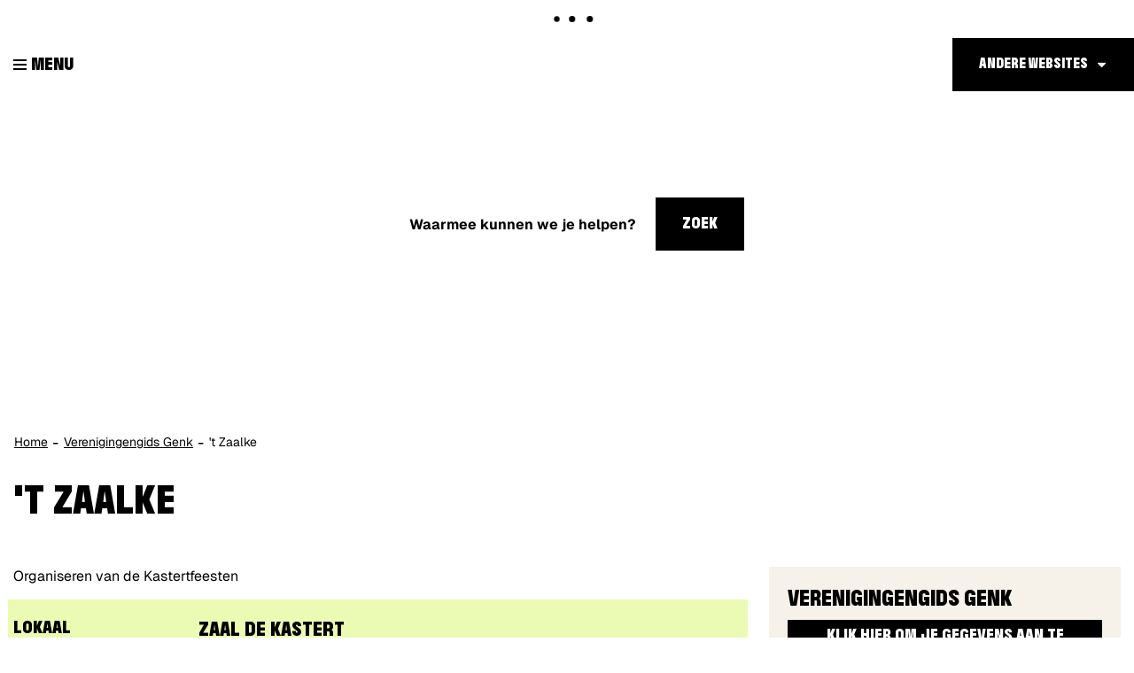

--- FILE ---
content_type: text/css
request_url: https://www.genk.be/css/skin-print.css
body_size: 54013
content:
@-webkit-keyframes blink{0%{border-color:#000000}50%{border-color:#878787}100%{border-color:#000000}}@-moz-keyframes blink{0%{border-color:#000000}50%{border-color:#878787}100%{border-color:#000000}}@-ms-keyframes blink{0%{border-color:#000000}50%{border-color:#878787}100%{border-color:#000000}}.shadow-none{-webkit-box-shadow:none;box-shadow:none}@media (max-width:543px){.hidden-tiny{display:none !important}}/*! normalize.css v3.0.3 | MIT License | github.com/necolas/normalize.css */html{font-family:sans-serif;-ms-text-size-adjust:100%;-webkit-text-size-adjust:100%}body{margin:0}article,aside,details,figcaption,figure,footer,header,hgroup,main,menu,nav,section,summary{display:block}audio,canvas,progress,video{display:inline-block;vertical-align:baseline}audio:not([controls]){display:none;height:0}[hidden],template{display:none}a{background-color:transparent}a:active,a:hover{outline:0}abbr[title]{border-bottom:1px dotted}b,strong{font-weight:bold}dfn{font-style:italic}h1{font-size:2em;margin:.67em 0}mark{background:#ff0;color:#000}small{font-size:80%}sub,sup{font-size:75%;line-height:0;position:relative;vertical-align:baseline}sup{top:-0.5em}sub{bottom:-0.25em}img{border:0}svg:not(:root){overflow:hidden}figure{margin:1em 40px}hr{box-sizing:content-box;height:0}pre{overflow:auto}code,kbd,pre,samp{font-family:monospace,monospace;font-size:1em}button,input,optgroup,select,textarea{color:inherit;font:inherit;margin:0}button{overflow:visible}button,select{text-transform:none}button,html input[type="button"],input[type="reset"],input[type="submit"]{-webkit-appearance:button;cursor:pointer}button[disabled],html input[disabled]{cursor:default}button::-moz-focus-inner,input::-moz-focus-inner{border:0;padding:0}input{line-height:normal}input[type="checkbox"],input[type="radio"]{box-sizing:border-box;padding:0}input[type="number"]::-webkit-inner-spin-button,input[type="number"]::-webkit-outer-spin-button{height:auto}input[type="search"]{-webkit-appearance:textfield;box-sizing:content-box}input[type="search"]::-webkit-search-cancel-button,input[type="search"]::-webkit-search-decoration{-webkit-appearance:none}fieldset{border:1px solid #c0c0c0;margin:0 2px;padding:.35em .625em .75em}legend{border:0;padding:0}textarea{overflow:auto}optgroup{font-weight:bold}table{border-collapse:collapse;border-spacing:0}td,th{padding:0}*{-webkit-box-sizing:border-box;-moz-box-sizing:border-box;box-sizing:border-box}*:before,*:after{-webkit-box-sizing:border-box;-moz-box-sizing:border-box;box-sizing:border-box}html,body{height:100%}html.no-scroll,body.no-scroll{overflow:hidden}html.no-scroll .is-active .btn-toggle-close:active,body.no-scroll .is-active .btn-toggle-close:active,html.no-scroll .is-active .btn-toggle-close:focus,body.no-scroll .is-active .btn-toggle-close:focus{position:static !important;width:auto;height:auto;margin:0;overflow:visible;clip:auto}html.no-scroll .is-active .btn-toggle-close:active,body.no-scroll .is-active .btn-toggle-close:active,html.no-scroll .is-active .btn-toggle-close:focus,body.no-scroll .is-active .btn-toggle-close:focus{padding:10px 16px;font-size:14px;line-height:21px;-webkit-border-radius:0;-moz-border-radius:0;border-radius:0;position:fixed !important;z-index:100051;bottom:0;right:0}html{font-size:10px;-webkit-tap-highlight-color:rgba(0,0,0,0)}body{font-family:"Helvetica Neue",Helvetica,Arial,sans-serif;font-weight:normal;font-size:12px;color:#000000;line-height:1.42857143;background-color:#ffffff}body:not(.home) .cookie-complicance-wrapper{top:220px}input,button,select,textarea{font-family:inherit;font-size:inherit;line-height:inherit}a{color:#000000;text-decoration:none;-webkit-transition:all 0.25s ease;-moz-transition:all 0.25s ease;-o-transition:all 0.25s ease;transition:all 0.25s ease;-webkit-transition-property:background-color, color;-moz-transition-property:background-color, color;-o-transition-property:background-color, color;transition-property:background-color, color}a:hover,a:focus{color:#000000;text-decoration:underline}a:focus{outline:thin dotted;outline:5px auto -webkit-focus-ring-color;outline:thin dotted #000000;outline:2px auto -webkit-focus-ring-color;outline-offset:-2px}figure{margin:0}img{vertical-align:middle}.img-responsive{display:block;max-width:100%;height:auto}hr{margin-top:17px;margin-bottom:17px;border:0;border-top:1px solid #000000}hr.mini{width:5%;margin:0 auto;border-width:4px}.sr-only{position:absolute !important;width:1px;height:1px;margin:-1px;padding:0;overflow:hidden;clip:rect(0, 0, 0, 0);border:0;display:inherit !important}.sr-only-focusable:active,.sr-only-focusable:focus{position:static !important;width:auto;height:auto;margin:0;overflow:visible;clip:auto}.invisibility{visibility:hidden !important}[role="button"]{cursor:pointer}.fullscreen-img{background-position:center center;background-repeat:no-repeat;height:100%;-webkit-background-size:cover;-moz-background-size:cover;-o-background-size:cover;background-size:cover}.border{border:1px solid #000000}.border-bottom-none{border-bottom:0}.border-top{border-top:1px solid #000000}.border-bottom{border-bottom:1px solid #000000}.border-dotted{border-style:dotted}.no-border{border:0}.no-padding{padding:0}.no-margin{margin:0}.no-border-radius{-webkit-border-radius:0;-moz-border-radius:0;border-radius:0}.no-background{background:transparent}.br-50{-webkit-border-radius:50%;-moz-border-radius:50%;border-radius:50%}.br-100,.circle{-webkit-border-radius:100%;-moz-border-radius:100%;border-radius:100%}.full-width{width:100%}#outer-wrap{position:relative;overflow:hidden}#inner-wrap{position:relative;background-color:transparent}#inner-wrap.has-hamburger{background:#ffffff;-webkit-transition:all 0.25s ease;-moz-transition:all 0.25s ease;-o-transition:all 0.25s ease;transition:all 0.25s ease;-moz-transition-property:left;-o-transition-property:left;-webkit-transition-property:left;transition-property:left;left:0}#inner-wrap.has-hamburger .navbar-toggle.btn-menu{display:block !important}#inner-wrap.has-hamburger .header-nav{float:none !important}#inner-wrap.has-hamburger.active .header-nav{overflow:hidden;position:fixed;top:103px;right:0;bottom:0;left:0;z-index:100050;-webkit-overflow-scrolling:touch;overflow-x:hidden;overflow-y:auto}#inner-wrap.has-hamburger.active .header-nav>div[class*="overlay"]{position:absolute;top:0;right:0;bottom:0;left:0;width:100%;height:100%;z-index:100040;background-color:rgba(135,135,135,0.5)}#inner-wrap.has-hamburger .navbar-default{left:-250px}#inner-wrap.has-hamburger.active .navbar-default{left:0}#inner-wrap.has-hamburger .btn-menu-header{right:0;top:0}#inner-wrap.has-hamburger .navbar-default{position:fixed;z-index:100041;-webkit-border-radius:0 0 0 0;-moz-border-radius:0 0 0 0;border-radius:0 0 0 0;background-color:#ffffff;-webkit-transition:left 0.25s ease-out;-moz-transition:left 0.25s ease-out;-o-transition:left 0.25s ease-out;transition:left 0.25s ease-out;top:0;top:103px;width:250px;height:100%}#inner-wrap.has-hamburger .navbar-default>.navbar-container{position:relative}#inner-wrap.has-hamburger .navbar-default .menu-wrapper{margin-bottom:0;overflow-y:auto;-webkit-overflow-scrolling:touch;-ms-overflow-style:-ms-autohiding-scrollbar;overflow-x:hidden}#inner-wrap.has-hamburger .navbar-default .menu-wrapper::-webkit-scrollbar{display:none}#inner-wrap.has-hamburger .navbar-default .menu-wrapper.is-touch{overflow-y:scroll}#inner-wrap.has-hamburger .navbar-default .menu-wrapper{max-height:100vh}#inner-wrap.has-hamburger .navbar-default .nav-main{clear:both;float:auto}#inner-wrap.has-hamburger .navbar-default .nav-main>li{width:100% !important}#inner-wrap.has-hamburger .navbar-default .nav-main>li>a{color:#878787;background:#ffffff;font-size:11px;text-align:left;padding-top:10px;padding-bottom:10px;padding-left:15px;padding-right:15px}#inner-wrap.has-hamburger .navbar-default .nav-main>li>a:hover,#inner-wrap.has-hamburger .navbar-default .nav-main>li>a:focus{color:#ffffff;background-color:#b2b2b2}#inner-wrap.has-hamburger .navbar-default .nav-main>li>a:hover:before,#inner-wrap.has-hamburger .navbar-default .nav-main>li>a:focus:before{color:#878787}#inner-wrap.has-hamburger .navbar-default .nav-main>li+li{border-top:1px solid #eee}#inner-wrap.has-hamburger .navbar-default .nav-main>li.active>a,#inner-wrap.has-hamburger .navbar-default .nav-main>li.active>a:hover,#inner-wrap.has-hamburger .navbar-default .nav-main>li.active>a:focus{color:#ffffff;background-color:#b2b2b2}#inner-wrap.has-hamburger .navbar-default .nav-main>li.active>a:before{color:#ffffff}#inner-wrap.has-hamburger .navbar-default .nav-main .dropdown .dropdown-menu{position:relative;float:none;-webkit-box-shadow:none;box-shadow:none;-webkit-border-radius:0;-moz-border-radius:0;border-radius:0}#inner-wrap.has-hamburger .navbar-default .nav-main .dropdown .dropdown-menu .column-dropdown>li>a{padding-left:27px;padding-right:27px}#inner-wrap.has-hamburger .navbar-default .nav-main .dropdown.dropdown-nav-main>a{display:none !important}#inner-wrap.has-hamburger .navbar-default .nav-main .dropdown.dropdown-nav-main>.dropdown-menu{display:block !important;background:#ffffff}#inner-wrap.has-hamburger .navbar-default .nav-main .dropdown.dropdown-nav-main>.dropdown-menu>li>a{text-transform:uppercase;color:#878787;background:#ffffff;font-size:11px;text-align:left;padding-top:10px;padding-bottom:10px;padding-left:15px;padding-right:15px}#inner-wrap.has-hamburger .navbar-default .nav-main .dropdown.dropdown-nav-main>.dropdown-menu>li>a:hover,#inner-wrap.has-hamburger .navbar-default .nav-main .dropdown.dropdown-nav-main>.dropdown-menu>li>a:focus{color:#ffffff;background-color:#b2b2b2}#inner-wrap.has-hamburger .navbar-default .nav-main .dropdown.dropdown-nav-main>.dropdown-menu>li.active>a,#inner-wrap.has-hamburger .navbar-default .nav-main .dropdown.dropdown-nav-main>.dropdown-menu>li.active>a:hover,#inner-wrap.has-hamburger .navbar-default .nav-main .dropdown.dropdown-nav-main>.dropdown-menu>li.active>a:focus{color:#ffffff;background-color:#b2b2b2}#inner-wrap.has-hamburger .navbar-default .nav-main .dropdown.dropdown-nav-main>.dropdown-menu>li+li{border-top:1px solid #eee}.toppos{position:fixed;right:15px;z-index:100000;display:none;text-align:right;-webkit-transition:bottom 0.25s ease;-moz-transition:bottom 0.25s ease;-o-transition:bottom 0.25s ease;transition:bottom 0.25s ease}.toppos>div+div{margin-top:15px}.btn-totop,.btn-share-toggle{display:inline-block;margin-bottom:0;font-family:"Helvetica Neue",Helvetica,Arial,sans-serif;font-weight:normal;text-align:center;vertical-align:middle;touch-action:manipulation;cursor:pointer;background-image:none;border:1px solid transparent;padding:6px 12px;font-size:12px;line-height:1.42857143;-webkit-border-radius:0;-moz-border-radius:0;border-radius:0;-webkit-user-select:none;-moz-user-select:none;-ms-user-select:none;user-select:none;padding:0;position:relative;width:45px;height:45px}.btn-totop:focus,.btn-share-toggle:focus,.btn-totop:active:focus,.btn-share-toggle:active:focus,.btn-totop.active:focus,.btn-share-toggle.active:focus,.btn-totop.focus,.btn-share-toggle.focus,.btn-totop:active.focus,.btn-share-toggle:active.focus,.btn-totop.active.focus,.btn-share-toggle.active.focus{outline:thin dotted;outline:5px auto -webkit-focus-ring-color;outline:thin dotted #000000;outline:2px auto -webkit-focus-ring-color;outline-offset:-2px}.btn-totop:active,.btn-share-toggle:active,.btn-totop.active,.btn-share-toggle.active{outline:0;background-image:none}.btn-totop.disabled,.btn-share-toggle.disabled,.btn-totop[disabled],.btn-share-toggle[disabled],fieldset[disabled] .btn-totop,fieldset[disabled] .btn-share-toggle{cursor:not-allowed;zoom:1;filter:alpha(opacity=65);-webkit-opacity:0.65;-moz-opacity:0.65;opacity:0.65;-webkit-box-shadow:none;box-shadow:none}a.btn-totop.disabled,a.btn-share-toggle.disabled,fieldset[disabled] a.btn-totop,fieldset[disabled] a.btn-share-toggle{pointer-events:none}.btn-totop:before,.btn-share-toggle:before{font-family:"icomoon","Helvetica Neue",Helvetica,Arial,sans-serif;content:"\f106";speak:none;font-style:normal;font-weight:normal;font-variant:normal;text-transform:none;line-height:1;-webkit-font-smoothing:antialiased;-moz-osx-font-smoothing:grayscale;-webkit-transition:all 0.25s ease;-moz-transition:all 0.25s ease;-o-transition:all 0.25s ease;transition:all 0.25s ease}.btn-totop:before,.btn-share-toggle:before{color:#ffffff}.btn-totop:before,.btn-share-toggle:before{font-size:15px}.btn-totop>span,.btn-share-toggle>span{position:absolute !important;width:1px;height:1px;margin:-1px;padding:0;overflow:hidden;clip:rect(0, 0, 0, 0);border:0;display:inherit !important}.btn-totop:before,.btn-share-toggle:before{-webkit-transition-property:color, font-size;-moz-transition-property:color, font-size;-o-transition-property:color, font-size;transition-property:color, font-size}.btn-totop:hover:before,.btn-share-toggle:hover:before,.btn-totop:focus:before,.btn-share-toggle:focus:before{color:inherit}.btn-totop:before,.btn-share-toggle:before{position:absolute;top:50%;left:50%;-webkit-transform:translate(-50%, -50%);-ms-transform:translate(-50%, -50%);-o-transform:translate(-50%, -50%);transform:translate(-50%, -50%)}.btn-totop{color:#ffffff;background-color:rgba(135,135,135,0.9);border-color:rgba(135,135,135,0.3);-webkit-transition:all 0.25s ease;-moz-transition:all 0.25s ease;-o-transition:all 0.25s ease;transition:all 0.25s ease;-webkit-transition-property:color, background, border;-moz-transition-property:color, background, border;-o-transition-property:color, background, border;transition-property:color, background, border}.btn-totop:before{color:#ffffff}.btn-totop:hover{text-decoration:none}.btn-totop:focus,.btn-totop.focus,.btn-totop:hover{color:#ffffff;background-color:rgba(110,110,110,0.9);border-color:rgba(104,104,104,0.3);text-decoration:none}.btn-totop:active,.btn-totop.active,.open>.dropdown-toggle.btn-totop{color:#ffffff;background-color:rgba(110,110,110,0.9);border-color:rgba(104,104,104,0.3)}.btn-totop:active:hover,.btn-totop.active:hover,.open>.dropdown-toggle.btn-totop:hover,.btn-totop:active:focus,.btn-totop.active:focus,.open>.dropdown-toggle.btn-totop:focus,.btn-totop:active.focus,.btn-totop.active.focus,.open>.dropdown-toggle.btn-totop.focus{color:#ffffff;background-color:rgba(92,92,92,0.9);border-color:rgba(71,71,71,0.3)}.btn-totop:active,.btn-totop.active,.open>.dropdown-toggle.btn-totop{background-image:none}.btn-totop.disabled:hover,.btn-totop[disabled]:hover,fieldset[disabled] .btn-totop:hover,.btn-totop.disabled:focus,.btn-totop[disabled]:focus,fieldset[disabled] .btn-totop:focus,.btn-totop.disabled.focus,.btn-totop[disabled].focus,fieldset[disabled] .btn-totop.focus{background-color:rgba(135,135,135,0.9);border-color:rgba(135,135,135,0.3)}.btn-totop .badge{color:rgba(135,135,135,0.9);background-color:#ffffff}.btn-share-toggle{position:absolute;right:0;color:#878787;background-color:rgba(255,255,255,0.9);border-color:#878787;-webkit-transition:all 0.25s ease;-moz-transition:all 0.25s ease;-o-transition:all 0.25s ease;transition:all 0.25s ease;-webkit-transition-property:color, background, border, right;-moz-transition-property:color, background, border, right;-o-transition-property:color, background, border, right;transition-property:color, background, border, right}.btn-share-toggle:before{color:#878787}.btn-share-toggle:hover{text-decoration:none}.btn-share-toggle:hover{color:#ffffff;background-color:#878787;border-color:#878787}.btn-share-toggle:hover:before{color:#ffffff}.btn-share-toggle:hover:hover{text-decoration:none}.btn-share-toggle:before{font-family:"icomoon","Helvetica Neue",Helvetica,Arial,sans-serif;content:"\e615";speak:none;font-style:normal;font-weight:normal;font-variant:normal;text-transform:none;line-height:1;-webkit-font-smoothing:antialiased;-moz-osx-font-smoothing:grayscale;-webkit-transition:all 0.25s ease;-moz-transition:all 0.25s ease;-o-transition:all 0.25s ease;transition:all 0.25s ease}.btn-share-toggle:before{color:inherit}#box-share{position:relative}#box-share .share-btns{-webkit-transition:all 0.25s ease;-moz-transition:all 0.25s ease;-o-transition:all 0.25s ease;transition:all 0.25s ease;-webkit-transform:translateX(100%);-ms-transform:translateX(100%);-o-transform:translateX(100%);transform:translateX(100%);zoom:1;filter:alpha(opacity=0);-webkit-opacity:0;-moz-opacity:0;opacity:0;padding-left:12px;padding-right:12px;background-color:#f0f0f0}#box-share .share-btns .list-share{padding-left:0;list-style:none;margin-bottom:0;margin-left:-6px;margin-right:-6px}#box-share .share-btns .list-share>li{display:inline-block;padding-left:6px;padding-right:6px}#box-share .share-btns .list-share>li>a{display:inline-block}#box-share .share-btns .list-share,#box-share .share-btns .list-share>li{height:45px}#box-share .share-btns .list-share>li{position:relative}#box-share .share-btns .list-share>li>a{position:relative}#box-share .share-btns .list-share>li>a:before{font-family:"icomoon","Helvetica Neue",Helvetica,Arial,sans-serif;content:"\f003";speak:none;font-style:normal;font-weight:normal;font-variant:normal;text-transform:none;line-height:1;-webkit-font-smoothing:antialiased;-moz-osx-font-smoothing:grayscale;-webkit-transition:all 0.25s ease;-moz-transition:all 0.25s ease;-o-transition:all 0.25s ease;transition:all 0.25s ease}#box-share .share-btns .list-share>li>a:before{color:#878787}#box-share .share-btns .list-share>li>a:before{font-size:25px}#box-share .share-btns .list-share>li>a>span{position:absolute !important;width:1px;height:1px;margin:-1px;padding:0;overflow:hidden;clip:rect(0, 0, 0, 0);border:0;display:inherit !important}#box-share .share-btns .list-share>li>a:before{-webkit-transition-property:color, font-size;-moz-transition-property:color, font-size;-o-transition-property:color, font-size;transition-property:color, font-size}#box-share .share-btns .list-share>li>a:hover:before,#box-share .share-btns .list-share>li>a:focus:before{color:inherit}#box-share .share-btns .list-share>li>a:hover,#box-share .share-btns .list-share>li>a:focus{text-decoration:none}#box-share .share-btns .list-share>li>a{position:relative;width:25px;height:25px}#box-share .share-btns .list-share>li>a:before{position:absolute;top:50%;left:50%;-webkit-transform:translate(-50%, -50%);-ms-transform:translate(-50%, -50%);-o-transform:translate(-50%, -50%);transform:translate(-50%, -50%)}#box-share .share-btns .list-share>li.bullet-facebook>a:before{font-family:"icomoon","Helvetica Neue",Helvetica,Arial,sans-serif;content:"\e906";speak:none;font-style:normal;font-weight:normal;font-variant:normal;text-transform:none;line-height:1;-webkit-font-smoothing:antialiased;-moz-osx-font-smoothing:grayscale;-webkit-transition:all 0.25s ease;-moz-transition:all 0.25s ease;-o-transition:all 0.25s ease;transition:all 0.25s ease}#box-share .share-btns .list-share>li.bullet-facebook>a:before{color:#000000}#box-share .share-btns .list-share>li.bullet-facebook>a:before{color:#878787}#box-share .share-btns .list-share>li.bullet-facebook>a:hover:before,#box-share .share-btns .list-share>li.bullet-facebook>a:focus:before{color:#000000}#box-share .share-btns .list-share>li>a:hover:before,#box-share .share-btns .list-share>li>a:focus:before{color:#000000}#box-share .share-btns .list-share>li>a{position:relative}#box-share .share-btns .list-share>li>a:before{font-family:"icomoon","Helvetica Neue",Helvetica,Arial,sans-serif;content:"\f003";speak:none;font-style:normal;font-weight:normal;font-variant:normal;text-transform:none;line-height:1;-webkit-font-smoothing:antialiased;-moz-osx-font-smoothing:grayscale;-webkit-transition:all 0.25s ease;-moz-transition:all 0.25s ease;-o-transition:all 0.25s ease;transition:all 0.25s ease}#box-share .share-btns .list-share>li>a:before{color:#878787}#box-share .share-btns .list-share>li>a:before{font-size:25px}#box-share .share-btns .list-share>li>a>span{position:absolute !important;width:1px;height:1px;margin:-1px;padding:0;overflow:hidden;clip:rect(0, 0, 0, 0);border:0;display:inherit !important}#box-share .share-btns .list-share>li>a:before{-webkit-transition-property:color, font-size;-moz-transition-property:color, font-size;-o-transition-property:color, font-size;transition-property:color, font-size}#box-share .share-btns .list-share>li>a:hover:before,#box-share .share-btns .list-share>li>a:focus:before{color:inherit}#box-share .share-btns .list-share>li>a:hover,#box-share .share-btns .list-share>li>a:focus{text-decoration:none}#box-share .share-btns .list-share>li>a{position:relative;width:25px;height:25px}#box-share .share-btns .list-share>li>a:before{position:absolute;top:50%;left:50%;-webkit-transform:translate(-50%, -50%);-ms-transform:translate(-50%, -50%);-o-transform:translate(-50%, -50%);transform:translate(-50%, -50%)}#box-share .share-btns .list-share>li.bullet-twitter>a:before{font-family:"icomoon","Helvetica Neue",Helvetica,Arial,sans-serif;content:"\e943";speak:none;font-style:normal;font-weight:normal;font-variant:normal;text-transform:none;line-height:1;-webkit-font-smoothing:antialiased;-moz-osx-font-smoothing:grayscale;-webkit-transition:all 0.25s ease;-moz-transition:all 0.25s ease;-o-transition:all 0.25s ease;transition:all 0.25s ease}#box-share .share-btns .list-share>li.bullet-twitter>a:before{color:#000000}#box-share .share-btns .list-share>li.bullet-twitter>a:before{color:#878787}#box-share .share-btns .list-share>li.bullet-twitter>a:hover:before,#box-share .share-btns .list-share>li.bullet-twitter>a:focus:before{color:#000000}#box-share .share-btns .list-share>li>a:hover:before,#box-share .share-btns .list-share>li>a:focus:before{color:#000000}#box-share .share-btns .list-share>li>a{position:relative}#box-share .share-btns .list-share>li>a:before{font-family:"icomoon","Helvetica Neue",Helvetica,Arial,sans-serif;content:"\f003";speak:none;font-style:normal;font-weight:normal;font-variant:normal;text-transform:none;line-height:1;-webkit-font-smoothing:antialiased;-moz-osx-font-smoothing:grayscale;-webkit-transition:all 0.25s ease;-moz-transition:all 0.25s ease;-o-transition:all 0.25s ease;transition:all 0.25s ease}#box-share .share-btns .list-share>li>a:before{color:#878787}#box-share .share-btns .list-share>li>a:before{font-size:25px}#box-share .share-btns .list-share>li>a>span{position:absolute !important;width:1px;height:1px;margin:-1px;padding:0;overflow:hidden;clip:rect(0, 0, 0, 0);border:0;display:inherit !important}#box-share .share-btns .list-share>li>a:before{-webkit-transition-property:color, font-size;-moz-transition-property:color, font-size;-o-transition-property:color, font-size;transition-property:color, font-size}#box-share .share-btns .list-share>li>a:hover:before,#box-share .share-btns .list-share>li>a:focus:before{color:inherit}#box-share .share-btns .list-share>li>a:hover,#box-share .share-btns .list-share>li>a:focus{text-decoration:none}#box-share .share-btns .list-share>li>a{position:relative;width:25px;height:25px}#box-share .share-btns .list-share>li>a:before{position:absolute;top:50%;left:50%;-webkit-transform:translate(-50%, -50%);-ms-transform:translate(-50%, -50%);-o-transform:translate(-50%, -50%);transform:translate(-50%, -50%)}#box-share .share-btns .list-share>li.bullet-youtube>a:before{font-family:"icomoon","Helvetica Neue",Helvetica,Arial,sans-serif;content:"\e945";speak:none;font-style:normal;font-weight:normal;font-variant:normal;text-transform:none;line-height:1;-webkit-font-smoothing:antialiased;-moz-osx-font-smoothing:grayscale;-webkit-transition:all 0.25s ease;-moz-transition:all 0.25s ease;-o-transition:all 0.25s ease;transition:all 0.25s ease}#box-share .share-btns .list-share>li.bullet-youtube>a:before{color:#000000}#box-share .share-btns .list-share>li.bullet-youtube>a:before{color:#878787}#box-share .share-btns .list-share>li.bullet-youtube>a:hover:before,#box-share .share-btns .list-share>li.bullet-youtube>a:focus:before{color:#000000}#box-share .share-btns .list-share>li>a:hover:before,#box-share .share-btns .list-share>li>a:focus:before{color:#000000}#box-share .share-btns .list-share>li>a{position:relative}#box-share .share-btns .list-share>li>a:before{font-family:"icomoon","Helvetica Neue",Helvetica,Arial,sans-serif;content:"\f003";speak:none;font-style:normal;font-weight:normal;font-variant:normal;text-transform:none;line-height:1;-webkit-font-smoothing:antialiased;-moz-osx-font-smoothing:grayscale;-webkit-transition:all 0.25s ease;-moz-transition:all 0.25s ease;-o-transition:all 0.25s ease;transition:all 0.25s ease}#box-share .share-btns .list-share>li>a:before{color:#878787}#box-share .share-btns .list-share>li>a:before{font-size:25px}#box-share .share-btns .list-share>li>a>span{position:absolute !important;width:1px;height:1px;margin:-1px;padding:0;overflow:hidden;clip:rect(0, 0, 0, 0);border:0;display:inherit !important}#box-share .share-btns .list-share>li>a:before{-webkit-transition-property:color, font-size;-moz-transition-property:color, font-size;-o-transition-property:color, font-size;transition-property:color, font-size}#box-share .share-btns .list-share>li>a:hover:before,#box-share .share-btns .list-share>li>a:focus:before{color:inherit}#box-share .share-btns .list-share>li>a:hover,#box-share .share-btns .list-share>li>a:focus{text-decoration:none}#box-share .share-btns .list-share>li>a{position:relative;width:25px;height:25px}#box-share .share-btns .list-share>li>a:before{position:absolute;top:50%;left:50%;-webkit-transform:translate(-50%, -50%);-ms-transform:translate(-50%, -50%);-o-transform:translate(-50%, -50%);transform:translate(-50%, -50%)}#box-share .share-btns .list-share>li.bullet-instagram>a:before{font-family:"icomoon","Helvetica Neue",Helvetica,Arial,sans-serif;content:"\e907";speak:none;font-style:normal;font-weight:normal;font-variant:normal;text-transform:none;line-height:1;-webkit-font-smoothing:antialiased;-moz-osx-font-smoothing:grayscale;-webkit-transition:all 0.25s ease;-moz-transition:all 0.25s ease;-o-transition:all 0.25s ease;transition:all 0.25s ease}#box-share .share-btns .list-share>li.bullet-instagram>a:before{color:#000000}#box-share .share-btns .list-share>li.bullet-instagram>a:before{color:#878787}#box-share .share-btns .list-share>li.bullet-instagram>a:hover:before,#box-share .share-btns .list-share>li.bullet-instagram>a:focus:before{color:#000000}#box-share .share-btns .list-share>li>a:hover:before,#box-share .share-btns .list-share>li>a:focus:before{color:#000000}#box-share .share-btns .list-share>li>a{position:relative}#box-share .share-btns .list-share>li>a:before{font-family:"icomoon","Helvetica Neue",Helvetica,Arial,sans-serif;content:"\f003";speak:none;font-style:normal;font-weight:normal;font-variant:normal;text-transform:none;line-height:1;-webkit-font-smoothing:antialiased;-moz-osx-font-smoothing:grayscale;-webkit-transition:all 0.25s ease;-moz-transition:all 0.25s ease;-o-transition:all 0.25s ease;transition:all 0.25s ease}#box-share .share-btns .list-share>li>a:before{color:#878787}#box-share .share-btns .list-share>li>a:before{font-size:25px}#box-share .share-btns .list-share>li>a>span{position:absolute !important;width:1px;height:1px;margin:-1px;padding:0;overflow:hidden;clip:rect(0, 0, 0, 0);border:0;display:inherit !important}#box-share .share-btns .list-share>li>a:before{-webkit-transition-property:color, font-size;-moz-transition-property:color, font-size;-o-transition-property:color, font-size;transition-property:color, font-size}#box-share .share-btns .list-share>li>a:hover:before,#box-share .share-btns .list-share>li>a:focus:before{color:inherit}#box-share .share-btns .list-share>li>a:hover,#box-share .share-btns .list-share>li>a:focus{text-decoration:none}#box-share .share-btns .list-share>li>a{position:relative;width:25px;height:25px}#box-share .share-btns .list-share>li>a:before{position:absolute;top:50%;left:50%;-webkit-transform:translate(-50%, -50%);-ms-transform:translate(-50%, -50%);-o-transform:translate(-50%, -50%);transform:translate(-50%, -50%)}#box-share .share-btns .list-share>li.bullet-linkedin>a:before{font-family:"icomoon","Helvetica Neue",Helvetica,Arial,sans-serif;content:"\e91e";speak:none;font-style:normal;font-weight:normal;font-variant:normal;text-transform:none;line-height:1;-webkit-font-smoothing:antialiased;-moz-osx-font-smoothing:grayscale;-webkit-transition:all 0.25s ease;-moz-transition:all 0.25s ease;-o-transition:all 0.25s ease;transition:all 0.25s ease}#box-share .share-btns .list-share>li.bullet-linkedin>a:before{color:#000000}#box-share .share-btns .list-share>li.bullet-linkedin>a:before{color:#878787}#box-share .share-btns .list-share>li.bullet-linkedin>a:hover:before,#box-share .share-btns .list-share>li.bullet-linkedin>a:focus:before{color:#000000}#box-share .share-btns .list-share>li>a:hover:before,#box-share .share-btns .list-share>li>a:focus:before{color:#000000}#box-share .share-btns .list-share>li>a{position:relative}#box-share .share-btns .list-share>li>a:before{font-family:"icomoon","Helvetica Neue",Helvetica,Arial,sans-serif;content:"\f003";speak:none;font-style:normal;font-weight:normal;font-variant:normal;text-transform:none;line-height:1;-webkit-font-smoothing:antialiased;-moz-osx-font-smoothing:grayscale;-webkit-transition:all 0.25s ease;-moz-transition:all 0.25s ease;-o-transition:all 0.25s ease;transition:all 0.25s ease}#box-share .share-btns .list-share>li>a:before{color:#878787}#box-share .share-btns .list-share>li>a:before{font-size:25px}#box-share .share-btns .list-share>li>a>span{position:absolute !important;width:1px;height:1px;margin:-1px;padding:0;overflow:hidden;clip:rect(0, 0, 0, 0);border:0;display:inherit !important}#box-share .share-btns .list-share>li>a:before{-webkit-transition-property:color, font-size;-moz-transition-property:color, font-size;-o-transition-property:color, font-size;transition-property:color, font-size}#box-share .share-btns .list-share>li>a:hover:before,#box-share .share-btns .list-share>li>a:focus:before{color:inherit}#box-share .share-btns .list-share>li>a:hover,#box-share .share-btns .list-share>li>a:focus{text-decoration:none}#box-share .share-btns .list-share>li>a{position:relative;width:25px;height:25px}#box-share .share-btns .list-share>li>a:before{position:absolute;top:50%;left:50%;-webkit-transform:translate(-50%, -50%);-ms-transform:translate(-50%, -50%);-o-transform:translate(-50%, -50%);transform:translate(-50%, -50%)}#box-share .share-btns .list-share>li.bullet-whatsapp>a:before{font-family:"icomoon","Helvetica Neue",Helvetica,Arial,sans-serif;content:"\e944";speak:none;font-style:normal;font-weight:normal;font-variant:normal;text-transform:none;line-height:1;-webkit-font-smoothing:antialiased;-moz-osx-font-smoothing:grayscale;-webkit-transition:all 0.25s ease;-moz-transition:all 0.25s ease;-o-transition:all 0.25s ease;transition:all 0.25s ease}#box-share .share-btns .list-share>li.bullet-whatsapp>a:before{color:#000000}#box-share .share-btns .list-share>li.bullet-whatsapp>a:before{color:#878787}#box-share .share-btns .list-share>li.bullet-whatsapp>a:hover:before,#box-share .share-btns .list-share>li.bullet-whatsapp>a:focus:before{color:#000000}#box-share .share-btns .list-share>li>a:hover:before,#box-share .share-btns .list-share>li>a:focus:before{color:#000000}#box-share .share-btns .list-share>li>a{position:relative}#box-share .share-btns .list-share>li>a:before{font-family:"icomoon","Helvetica Neue",Helvetica,Arial,sans-serif;content:"\f003";speak:none;font-style:normal;font-weight:normal;font-variant:normal;text-transform:none;line-height:1;-webkit-font-smoothing:antialiased;-moz-osx-font-smoothing:grayscale;-webkit-transition:all 0.25s ease;-moz-transition:all 0.25s ease;-o-transition:all 0.25s ease;transition:all 0.25s ease}#box-share .share-btns .list-share>li>a:before{color:#878787}#box-share .share-btns .list-share>li>a:before{font-size:25px}#box-share .share-btns .list-share>li>a>span{position:absolute !important;width:1px;height:1px;margin:-1px;padding:0;overflow:hidden;clip:rect(0, 0, 0, 0);border:0;display:inherit !important}#box-share .share-btns .list-share>li>a:before{-webkit-transition-property:color, font-size;-moz-transition-property:color, font-size;-o-transition-property:color, font-size;transition-property:color, font-size}#box-share .share-btns .list-share>li>a:hover:before,#box-share .share-btns .list-share>li>a:focus:before{color:inherit}#box-share .share-btns .list-share>li>a:hover,#box-share .share-btns .list-share>li>a:focus{text-decoration:none}#box-share .share-btns .list-share>li>a{position:relative;width:25px;height:25px}#box-share .share-btns .list-share>li>a:before{position:absolute;top:50%;left:50%;-webkit-transform:translate(-50%, -50%);-ms-transform:translate(-50%, -50%);-o-transform:translate(-50%, -50%);transform:translate(-50%, -50%)}#box-share .share-btns .list-share>li.bullet-googleplus>a:before{font-family:"icomoon","Helvetica Neue",Helvetica,Arial,sans-serif;content:"\e922";speak:none;font-style:normal;font-weight:normal;font-variant:normal;text-transform:none;line-height:1;-webkit-font-smoothing:antialiased;-moz-osx-font-smoothing:grayscale;-webkit-transition:all 0.25s ease;-moz-transition:all 0.25s ease;-o-transition:all 0.25s ease;transition:all 0.25s ease}#box-share .share-btns .list-share>li.bullet-googleplus>a:before{color:#000000}#box-share .share-btns .list-share>li.bullet-googleplus>a:before{color:#878787}#box-share .share-btns .list-share>li.bullet-googleplus>a:hover:before,#box-share .share-btns .list-share>li.bullet-googleplus>a:focus:before{color:#000000}#box-share .share-btns .list-share>li>a:hover:before,#box-share .share-btns .list-share>li>a:focus:before{color:#000000}#box-share .share-btns .list-share>li>a{position:relative}#box-share .share-btns .list-share>li>a:before{font-family:"icomoon","Helvetica Neue",Helvetica,Arial,sans-serif;content:"\f003";speak:none;font-style:normal;font-weight:normal;font-variant:normal;text-transform:none;line-height:1;-webkit-font-smoothing:antialiased;-moz-osx-font-smoothing:grayscale;-webkit-transition:all 0.25s ease;-moz-transition:all 0.25s ease;-o-transition:all 0.25s ease;transition:all 0.25s ease}#box-share .share-btns .list-share>li>a:before{color:#878787}#box-share .share-btns .list-share>li>a:before{font-size:25px}#box-share .share-btns .list-share>li>a>span{position:absolute !important;width:1px;height:1px;margin:-1px;padding:0;overflow:hidden;clip:rect(0, 0, 0, 0);border:0;display:inherit !important}#box-share .share-btns .list-share>li>a:before{-webkit-transition-property:color, font-size;-moz-transition-property:color, font-size;-o-transition-property:color, font-size;transition-property:color, font-size}#box-share .share-btns .list-share>li>a:hover:before,#box-share .share-btns .list-share>li>a:focus:before{color:inherit}#box-share .share-btns .list-share>li>a:hover,#box-share .share-btns .list-share>li>a:focus{text-decoration:none}#box-share .share-btns .list-share>li>a{position:relative;width:25px;height:25px}#box-share .share-btns .list-share>li>a:before{position:absolute;top:50%;left:50%;-webkit-transform:translate(-50%, -50%);-ms-transform:translate(-50%, -50%);-o-transform:translate(-50%, -50%);transform:translate(-50%, -50%)}#box-share .share-btns .list-share>li.bullet-print>a:before{font-family:"icomoon","Helvetica Neue",Helvetica,Arial,sans-serif;content:"\e903";speak:none;font-style:normal;font-weight:normal;font-variant:normal;text-transform:none;line-height:1;-webkit-font-smoothing:antialiased;-moz-osx-font-smoothing:grayscale;-webkit-transition:all 0.25s ease;-moz-transition:all 0.25s ease;-o-transition:all 0.25s ease;transition:all 0.25s ease}#box-share .share-btns .list-share>li.bullet-print>a:before{color:#878787}#box-share .share-btns .list-share>li.bullet-print>a:before{color:#878787}#box-share .share-btns .list-share>li.bullet-print>a:hover:before,#box-share .share-btns .list-share>li.bullet-print>a:focus:before{color:#878787}#box-share .share-btns .list-share>li>a:hover:before,#box-share .share-btns .list-share>li>a:focus:before{color:#000000}#box-share .share-btns .list-share>li>a{position:relative}#box-share .share-btns .list-share>li>a:before{font-family:"icomoon","Helvetica Neue",Helvetica,Arial,sans-serif;content:"\f003";speak:none;font-style:normal;font-weight:normal;font-variant:normal;text-transform:none;line-height:1;-webkit-font-smoothing:antialiased;-moz-osx-font-smoothing:grayscale;-webkit-transition:all 0.25s ease;-moz-transition:all 0.25s ease;-o-transition:all 0.25s ease;transition:all 0.25s ease}#box-share .share-btns .list-share>li>a:before{color:#878787}#box-share .share-btns .list-share>li>a:before{font-size:25px}#box-share .share-btns .list-share>li>a>span{position:absolute !important;width:1px;height:1px;margin:-1px;padding:0;overflow:hidden;clip:rect(0, 0, 0, 0);border:0;display:inherit !important}#box-share .share-btns .list-share>li>a:before{-webkit-transition-property:color, font-size;-moz-transition-property:color, font-size;-o-transition-property:color, font-size;transition-property:color, font-size}#box-share .share-btns .list-share>li>a:hover:before,#box-share .share-btns .list-share>li>a:focus:before{color:inherit}#box-share .share-btns .list-share>li>a:hover,#box-share .share-btns .list-share>li>a:focus{text-decoration:none}#box-share .share-btns .list-share>li>a{position:relative;width:25px;height:25px}#box-share .share-btns .list-share>li>a:before{position:absolute;top:50%;left:50%;-webkit-transform:translate(-50%, -50%);-ms-transform:translate(-50%, -50%);-o-transform:translate(-50%, -50%);transform:translate(-50%, -50%)}#box-share .share-btns .list-share>li.bullet-facebook>a:before{font-family:"icomoon","Helvetica Neue",Helvetica,Arial,sans-serif;content:"\e906";speak:none;font-style:normal;font-weight:normal;font-variant:normal;text-transform:none;line-height:1;-webkit-font-smoothing:antialiased;-moz-osx-font-smoothing:grayscale;-webkit-transition:all 0.25s ease;-moz-transition:all 0.25s ease;-o-transition:all 0.25s ease;transition:all 0.25s ease}#box-share .share-btns .list-share>li.bullet-facebook>a:before{color:#000000}#box-share .share-btns .list-share>li.bullet-facebook>a:before{color:#878787}#box-share .share-btns .list-share>li.bullet-facebook>a:hover:before,#box-share .share-btns .list-share>li.bullet-facebook>a:focus:before{color:#000000}#box-share .share-btns .list-share>li>a:hover:before,#box-share .share-btns .list-share>li>a:focus:before{color:#000000}#box-share .share-btns .list-share>li>a{position:relative}#box-share .share-btns .list-share>li>a:before{font-family:"icomoon","Helvetica Neue",Helvetica,Arial,sans-serif;content:"\f003";speak:none;font-style:normal;font-weight:normal;font-variant:normal;text-transform:none;line-height:1;-webkit-font-smoothing:antialiased;-moz-osx-font-smoothing:grayscale;-webkit-transition:all 0.25s ease;-moz-transition:all 0.25s ease;-o-transition:all 0.25s ease;transition:all 0.25s ease}#box-share .share-btns .list-share>li>a:before{color:#878787}#box-share .share-btns .list-share>li>a:before{font-size:25px}#box-share .share-btns .list-share>li>a>span{position:absolute !important;width:1px;height:1px;margin:-1px;padding:0;overflow:hidden;clip:rect(0, 0, 0, 0);border:0;display:inherit !important}#box-share .share-btns .list-share>li>a:before{-webkit-transition-property:color, font-size;-moz-transition-property:color, font-size;-o-transition-property:color, font-size;transition-property:color, font-size}#box-share .share-btns .list-share>li>a:hover:before,#box-share .share-btns .list-share>li>a:focus:before{color:inherit}#box-share .share-btns .list-share>li>a:hover,#box-share .share-btns .list-share>li>a:focus{text-decoration:none}#box-share .share-btns .list-share>li>a{position:relative;width:25px;height:25px}#box-share .share-btns .list-share>li>a:before{position:absolute;top:50%;left:50%;-webkit-transform:translate(-50%, -50%);-ms-transform:translate(-50%, -50%);-o-transform:translate(-50%, -50%);transform:translate(-50%, -50%)}#box-share .share-btns .list-share>li.bullet-twitter>a:before{font-family:"icomoon","Helvetica Neue",Helvetica,Arial,sans-serif;content:"\e943";speak:none;font-style:normal;font-weight:normal;font-variant:normal;text-transform:none;line-height:1;-webkit-font-smoothing:antialiased;-moz-osx-font-smoothing:grayscale;-webkit-transition:all 0.25s ease;-moz-transition:all 0.25s ease;-o-transition:all 0.25s ease;transition:all 0.25s ease}#box-share .share-btns .list-share>li.bullet-twitter>a:before{color:#000000}#box-share .share-btns .list-share>li.bullet-twitter>a:before{color:#878787}#box-share .share-btns .list-share>li.bullet-twitter>a:hover:before,#box-share .share-btns .list-share>li.bullet-twitter>a:focus:before{color:#000000}#box-share .share-btns .list-share>li>a:hover:before,#box-share .share-btns .list-share>li>a:focus:before{color:#000000}#box-share .share-btns .list-share>li>a{position:relative}#box-share .share-btns .list-share>li>a:before{font-family:"icomoon","Helvetica Neue",Helvetica,Arial,sans-serif;content:"\f003";speak:none;font-style:normal;font-weight:normal;font-variant:normal;text-transform:none;line-height:1;-webkit-font-smoothing:antialiased;-moz-osx-font-smoothing:grayscale;-webkit-transition:all 0.25s ease;-moz-transition:all 0.25s ease;-o-transition:all 0.25s ease;transition:all 0.25s ease}#box-share .share-btns .list-share>li>a:before{color:#878787}#box-share .share-btns .list-share>li>a:before{font-size:25px}#box-share .share-btns .list-share>li>a>span{position:absolute !important;width:1px;height:1px;margin:-1px;padding:0;overflow:hidden;clip:rect(0, 0, 0, 0);border:0;display:inherit !important}#box-share .share-btns .list-share>li>a:before{-webkit-transition-property:color, font-size;-moz-transition-property:color, font-size;-o-transition-property:color, font-size;transition-property:color, font-size}#box-share .share-btns .list-share>li>a:hover:before,#box-share .share-btns .list-share>li>a:focus:before{color:inherit}#box-share .share-btns .list-share>li>a:hover,#box-share .share-btns .list-share>li>a:focus{text-decoration:none}#box-share .share-btns .list-share>li>a{position:relative;width:25px;height:25px}#box-share .share-btns .list-share>li>a:before{position:absolute;top:50%;left:50%;-webkit-transform:translate(-50%, -50%);-ms-transform:translate(-50%, -50%);-o-transform:translate(-50%, -50%);transform:translate(-50%, -50%)}#box-share .share-btns .list-share>li.bullet-youtube>a:before{font-family:"icomoon","Helvetica Neue",Helvetica,Arial,sans-serif;content:"\e945";speak:none;font-style:normal;font-weight:normal;font-variant:normal;text-transform:none;line-height:1;-webkit-font-smoothing:antialiased;-moz-osx-font-smoothing:grayscale;-webkit-transition:all 0.25s ease;-moz-transition:all 0.25s ease;-o-transition:all 0.25s ease;transition:all 0.25s ease}#box-share .share-btns .list-share>li.bullet-youtube>a:before{color:#000000}#box-share .share-btns .list-share>li.bullet-youtube>a:before{color:#878787}#box-share .share-btns .list-share>li.bullet-youtube>a:hover:before,#box-share .share-btns .list-share>li.bullet-youtube>a:focus:before{color:#000000}#box-share .share-btns .list-share>li>a:hover:before,#box-share .share-btns .list-share>li>a:focus:before{color:#000000}#box-share .share-btns .list-share>li>a{position:relative}#box-share .share-btns .list-share>li>a:before{font-family:"icomoon","Helvetica Neue",Helvetica,Arial,sans-serif;content:"\f003";speak:none;font-style:normal;font-weight:normal;font-variant:normal;text-transform:none;line-height:1;-webkit-font-smoothing:antialiased;-moz-osx-font-smoothing:grayscale;-webkit-transition:all 0.25s ease;-moz-transition:all 0.25s ease;-o-transition:all 0.25s ease;transition:all 0.25s ease}#box-share .share-btns .list-share>li>a:before{color:#878787}#box-share .share-btns .list-share>li>a:before{font-size:25px}#box-share .share-btns .list-share>li>a>span{position:absolute !important;width:1px;height:1px;margin:-1px;padding:0;overflow:hidden;clip:rect(0, 0, 0, 0);border:0;display:inherit !important}#box-share .share-btns .list-share>li>a:before{-webkit-transition-property:color, font-size;-moz-transition-property:color, font-size;-o-transition-property:color, font-size;transition-property:color, font-size}#box-share .share-btns .list-share>li>a:hover:before,#box-share .share-btns .list-share>li>a:focus:before{color:inherit}#box-share .share-btns .list-share>li>a:hover,#box-share .share-btns .list-share>li>a:focus{text-decoration:none}#box-share .share-btns .list-share>li>a{position:relative;width:25px;height:25px}#box-share .share-btns .list-share>li>a:before{position:absolute;top:50%;left:50%;-webkit-transform:translate(-50%, -50%);-ms-transform:translate(-50%, -50%);-o-transform:translate(-50%, -50%);transform:translate(-50%, -50%)}#box-share .share-btns .list-share>li.bullet-instagram>a:before{font-family:"icomoon","Helvetica Neue",Helvetica,Arial,sans-serif;content:"\e907";speak:none;font-style:normal;font-weight:normal;font-variant:normal;text-transform:none;line-height:1;-webkit-font-smoothing:antialiased;-moz-osx-font-smoothing:grayscale;-webkit-transition:all 0.25s ease;-moz-transition:all 0.25s ease;-o-transition:all 0.25s ease;transition:all 0.25s ease}#box-share .share-btns .list-share>li.bullet-instagram>a:before{color:#000000}#box-share .share-btns .list-share>li.bullet-instagram>a:before{color:#878787}#box-share .share-btns .list-share>li.bullet-instagram>a:hover:before,#box-share .share-btns .list-share>li.bullet-instagram>a:focus:before{color:#000000}#box-share .share-btns .list-share>li>a:hover:before,#box-share .share-btns .list-share>li>a:focus:before{color:#000000}#box-share .share-btns .list-share>li>a{position:relative}#box-share .share-btns .list-share>li>a:before{font-family:"icomoon","Helvetica Neue",Helvetica,Arial,sans-serif;content:"\f003";speak:none;font-style:normal;font-weight:normal;font-variant:normal;text-transform:none;line-height:1;-webkit-font-smoothing:antialiased;-moz-osx-font-smoothing:grayscale;-webkit-transition:all 0.25s ease;-moz-transition:all 0.25s ease;-o-transition:all 0.25s ease;transition:all 0.25s ease}#box-share .share-btns .list-share>li>a:before{color:#878787}#box-share .share-btns .list-share>li>a:before{font-size:25px}#box-share .share-btns .list-share>li>a>span{position:absolute !important;width:1px;height:1px;margin:-1px;padding:0;overflow:hidden;clip:rect(0, 0, 0, 0);border:0;display:inherit !important}#box-share .share-btns .list-share>li>a:before{-webkit-transition-property:color, font-size;-moz-transition-property:color, font-size;-o-transition-property:color, font-size;transition-property:color, font-size}#box-share .share-btns .list-share>li>a:hover:before,#box-share .share-btns .list-share>li>a:focus:before{color:inherit}#box-share .share-btns .list-share>li>a:hover,#box-share .share-btns .list-share>li>a:focus{text-decoration:none}#box-share .share-btns .list-share>li>a{position:relative;width:25px;height:25px}#box-share .share-btns .list-share>li>a:before{position:absolute;top:50%;left:50%;-webkit-transform:translate(-50%, -50%);-ms-transform:translate(-50%, -50%);-o-transform:translate(-50%, -50%);transform:translate(-50%, -50%)}#box-share .share-btns .list-share>li.bullet-linkedin>a:before{font-family:"icomoon","Helvetica Neue",Helvetica,Arial,sans-serif;content:"\e91e";speak:none;font-style:normal;font-weight:normal;font-variant:normal;text-transform:none;line-height:1;-webkit-font-smoothing:antialiased;-moz-osx-font-smoothing:grayscale;-webkit-transition:all 0.25s ease;-moz-transition:all 0.25s ease;-o-transition:all 0.25s ease;transition:all 0.25s ease}#box-share .share-btns .list-share>li.bullet-linkedin>a:before{color:#000000}#box-share .share-btns .list-share>li.bullet-linkedin>a:before{color:#878787}#box-share .share-btns .list-share>li.bullet-linkedin>a:hover:before,#box-share .share-btns .list-share>li.bullet-linkedin>a:focus:before{color:#000000}#box-share .share-btns .list-share>li>a:hover:before,#box-share .share-btns .list-share>li>a:focus:before{color:#000000}#box-share .share-btns .list-share>li>a{position:relative}#box-share .share-btns .list-share>li>a:before{font-family:"icomoon","Helvetica Neue",Helvetica,Arial,sans-serif;content:"\f003";speak:none;font-style:normal;font-weight:normal;font-variant:normal;text-transform:none;line-height:1;-webkit-font-smoothing:antialiased;-moz-osx-font-smoothing:grayscale;-webkit-transition:all 0.25s ease;-moz-transition:all 0.25s ease;-o-transition:all 0.25s ease;transition:all 0.25s ease}#box-share .share-btns .list-share>li>a:before{color:#878787}#box-share .share-btns .list-share>li>a:before{font-size:25px}#box-share .share-btns .list-share>li>a>span{position:absolute !important;width:1px;height:1px;margin:-1px;padding:0;overflow:hidden;clip:rect(0, 0, 0, 0);border:0;display:inherit !important}#box-share .share-btns .list-share>li>a:before{-webkit-transition-property:color, font-size;-moz-transition-property:color, font-size;-o-transition-property:color, font-size;transition-property:color, font-size}#box-share .share-btns .list-share>li>a:hover:before,#box-share .share-btns .list-share>li>a:focus:before{color:inherit}#box-share .share-btns .list-share>li>a:hover,#box-share .share-btns .list-share>li>a:focus{text-decoration:none}#box-share .share-btns .list-share>li>a{position:relative;width:25px;height:25px}#box-share .share-btns .list-share>li>a:before{position:absolute;top:50%;left:50%;-webkit-transform:translate(-50%, -50%);-ms-transform:translate(-50%, -50%);-o-transform:translate(-50%, -50%);transform:translate(-50%, -50%)}#box-share .share-btns .list-share>li.bullet-whatsapp>a:before{font-family:"icomoon","Helvetica Neue",Helvetica,Arial,sans-serif;content:"\e944";speak:none;font-style:normal;font-weight:normal;font-variant:normal;text-transform:none;line-height:1;-webkit-font-smoothing:antialiased;-moz-osx-font-smoothing:grayscale;-webkit-transition:all 0.25s ease;-moz-transition:all 0.25s ease;-o-transition:all 0.25s ease;transition:all 0.25s ease}#box-share .share-btns .list-share>li.bullet-whatsapp>a:before{color:#000000}#box-share .share-btns .list-share>li.bullet-whatsapp>a:before{color:#878787}#box-share .share-btns .list-share>li.bullet-whatsapp>a:hover:before,#box-share .share-btns .list-share>li.bullet-whatsapp>a:focus:before{color:#000000}#box-share .share-btns .list-share>li>a:hover:before,#box-share .share-btns .list-share>li>a:focus:before{color:#000000}#box-share .share-btns .list-share>li>a{position:relative}#box-share .share-btns .list-share>li>a:before{font-family:"icomoon","Helvetica Neue",Helvetica,Arial,sans-serif;content:"\f003";speak:none;font-style:normal;font-weight:normal;font-variant:normal;text-transform:none;line-height:1;-webkit-font-smoothing:antialiased;-moz-osx-font-smoothing:grayscale;-webkit-transition:all 0.25s ease;-moz-transition:all 0.25s ease;-o-transition:all 0.25s ease;transition:all 0.25s ease}#box-share .share-btns .list-share>li>a:before{color:#878787}#box-share .share-btns .list-share>li>a:before{font-size:25px}#box-share .share-btns .list-share>li>a>span{position:absolute !important;width:1px;height:1px;margin:-1px;padding:0;overflow:hidden;clip:rect(0, 0, 0, 0);border:0;display:inherit !important}#box-share .share-btns .list-share>li>a:before{-webkit-transition-property:color, font-size;-moz-transition-property:color, font-size;-o-transition-property:color, font-size;transition-property:color, font-size}#box-share .share-btns .list-share>li>a:hover:before,#box-share .share-btns .list-share>li>a:focus:before{color:inherit}#box-share .share-btns .list-share>li>a:hover,#box-share .share-btns .list-share>li>a:focus{text-decoration:none}#box-share .share-btns .list-share>li>a{position:relative;width:25px;height:25px}#box-share .share-btns .list-share>li>a:before{position:absolute;top:50%;left:50%;-webkit-transform:translate(-50%, -50%);-ms-transform:translate(-50%, -50%);-o-transform:translate(-50%, -50%);transform:translate(-50%, -50%)}#box-share .share-btns .list-share>li.bullet-googleplus>a:before{font-family:"icomoon","Helvetica Neue",Helvetica,Arial,sans-serif;content:"\e922";speak:none;font-style:normal;font-weight:normal;font-variant:normal;text-transform:none;line-height:1;-webkit-font-smoothing:antialiased;-moz-osx-font-smoothing:grayscale;-webkit-transition:all 0.25s ease;-moz-transition:all 0.25s ease;-o-transition:all 0.25s ease;transition:all 0.25s ease}#box-share .share-btns .list-share>li.bullet-googleplus>a:before{color:#000000}#box-share .share-btns .list-share>li.bullet-googleplus>a:before{color:#878787}#box-share .share-btns .list-share>li.bullet-googleplus>a:hover:before,#box-share .share-btns .list-share>li.bullet-googleplus>a:focus:before{color:#000000}#box-share .share-btns .list-share>li>a:hover:before,#box-share .share-btns .list-share>li>a:focus:before{color:#000000}#box-share .share-btns .list-share>li>a{position:relative}#box-share .share-btns .list-share>li>a:before{font-family:"icomoon","Helvetica Neue",Helvetica,Arial,sans-serif;content:"\f003";speak:none;font-style:normal;font-weight:normal;font-variant:normal;text-transform:none;line-height:1;-webkit-font-smoothing:antialiased;-moz-osx-font-smoothing:grayscale;-webkit-transition:all 0.25s ease;-moz-transition:all 0.25s ease;-o-transition:all 0.25s ease;transition:all 0.25s ease}#box-share .share-btns .list-share>li>a:before{color:#878787}#box-share .share-btns .list-share>li>a:before{font-size:25px}#box-share .share-btns .list-share>li>a>span{position:absolute !important;width:1px;height:1px;margin:-1px;padding:0;overflow:hidden;clip:rect(0, 0, 0, 0);border:0;display:inherit !important}#box-share .share-btns .list-share>li>a:before{-webkit-transition-property:color, font-size;-moz-transition-property:color, font-size;-o-transition-property:color, font-size;transition-property:color, font-size}#box-share .share-btns .list-share>li>a:hover:before,#box-share .share-btns .list-share>li>a:focus:before{color:inherit}#box-share .share-btns .list-share>li>a:hover,#box-share .share-btns .list-share>li>a:focus{text-decoration:none}#box-share .share-btns .list-share>li>a{position:relative;width:25px;height:25px}#box-share .share-btns .list-share>li>a:before{position:absolute;top:50%;left:50%;-webkit-transform:translate(-50%, -50%);-ms-transform:translate(-50%, -50%);-o-transform:translate(-50%, -50%);transform:translate(-50%, -50%)}#box-share .share-btns .list-share>li.bullet-print>a:before{font-family:"icomoon","Helvetica Neue",Helvetica,Arial,sans-serif;content:"\e903";speak:none;font-style:normal;font-weight:normal;font-variant:normal;text-transform:none;line-height:1;-webkit-font-smoothing:antialiased;-moz-osx-font-smoothing:grayscale;-webkit-transition:all 0.25s ease;-moz-transition:all 0.25s ease;-o-transition:all 0.25s ease;transition:all 0.25s ease}#box-share .share-btns .list-share>li.bullet-print>a:before{color:#878787}#box-share .share-btns .list-share>li.bullet-print>a:before{color:#878787}#box-share .share-btns .list-share>li.bullet-print>a:hover:before,#box-share .share-btns .list-share>li.bullet-print>a:focus:before{color:#878787}#box-share .share-btns .list-share>li>a:hover:before,#box-share .share-btns .list-share>li>a:focus:before{color:#000000}#box-share .share-btns .list-share>li>a{position:relative;width:24px;height:45px;position:static}#box-share .share-btns .list-share>li>a:before{font-size:14px}#box-share .share-btns .list-share>li>a:before{position:absolute;top:50%;left:50%;-webkit-transform:translate(-50%, -50%);-ms-transform:translate(-50%, -50%);-o-transform:translate(-50%, -50%);transform:translate(-50%, -50%)}#box-share.is-active .btn-share-toggle{color:#ffffff;background-color:#878787;border-color:#878787;right:100%;-webkit-border-radius:0 0 0 0;-moz-border-radius:0 0 0 0;border-radius:0 0 0 0}#box-share.is-active .btn-share-toggle:before{font-family:"icomoon","Helvetica Neue",Helvetica,Arial,sans-serif;content:"\b007";speak:none;font-style:normal;font-weight:normal;font-variant:normal;text-transform:none;line-height:1;-webkit-font-smoothing:antialiased;-moz-osx-font-smoothing:grayscale;-webkit-transition:all 0.25s ease;-moz-transition:all 0.25s ease;-o-transition:all 0.25s ease;transition:all 0.25s ease}#box-share.is-active .btn-share-toggle:before{color:inherit}#box-share.is-active .btn-share-toggle:before{color:#ffffff}#box-share.is-active .btn-share-toggle:hover{text-decoration:none}#box-share.is-active .share-btns{zoom:1;filter:alpha(opacity=100);-webkit-opacity:1;-moz-opacity:1;opacity:1;-webkit-transform:translateX(0);-ms-transform:translateX(0);-o-transform:translateX(0);transform:translateX(0);-webkit-border-radius:0 0 0 0;-moz-border-radius:0 0 0 0;border-radius:0 0 0 0}.btn-toggle-close{position:absolute !important;width:1px;height:1px;margin:-1px;padding:0;clip:rect(0, 0, 0, 0);display:inherit !important;border:0;overflow:hidden;padding-top:0;padding-bottom:0;padding-left:15px;padding-right:15px;height:29px;min-width:47px;padding-left:16px;padding-right:16px}.btn-toggle-close>span.toggle-icon{display:block;position:absolute;top:50%;-webkit-transform:translateY(-50%);-ms-transform:translateY(-50%);-o-transform:translateY(-50%);transform:translateY(-50%);width:15px;height:2px}.btn-toggle-close>span.toggle-icon:before,.btn-toggle-close>span.toggle-icon:after{position:absolute;display:block;left:0;width:100%;height:2px;content:""}.btn-toggle-close>span.toggle-icon:before{top:-5px}.btn-toggle-close>span.toggle-icon:after{bottom:-5px}.btn-toggle-close>span.toggle-txt{display:inline-block;padding-left:20px}.btn-toggle-close>span.toggle-icon{background:#ffffff}.btn-toggle-close>span.toggle-icon:before,.btn-toggle-close>span.toggle-icon:after{background-color:#ffffff}.btn-toggle-close>span.toggle-txt{line-height:32px}#toppage{position:relative}.skip{position:absolute;top:0;width:100%;text-align:center;z-index:100031}.skip .skip-navigation{position:absolute !important;width:1px;height:1px;margin:-1px;padding:0;overflow:hidden;clip:rect(0, 0, 0, 0);border:0;display:inherit !important}.skip .skip-navigation:active,.skip .skip-navigation:focus{position:static !important;width:auto;height:auto;margin:0;overflow:visible;clip:auto}.skip .skip-navigation:active,.skip .skip-navigation:focus{padding:10px 16px;font-size:14px;line-height:21px;-webkit-border-radius:0;-moz-border-radius:0;border-radius:0;top:30px;position:relative;font-size:15px;color:#ffffff;background:#878787;text-decoration:none;-webkit-box-shadow:0 5px 10px 0 rgba(0,0,0,0.3);box-shadow:0 5px 10px 0 rgba(0,0,0,0.3)}.embed-responsive{position:relative;display:block;height:auto;padding:0;overflow:hidden}.embed-responsive .embed-responsive-item,.embed-responsive iframe,.embed-responsive embed,.embed-responsive object,.embed-responsive video{position:relative;top:0;left:0;bottom:0;height:100%;width:100%;border:0}.embed-responsive-16by9{padding-bottom:56.25%}.embed-responsive-4by3{padding-bottom:75%}.text-title{font-family:"Helvetica Neue",Helvetica,Arial,sans-serif;font-weight:bold}.text-wide{font-family:Georgia,"Times New Roman",Times,serif;font-weight:900;text-transform:uppercase}.text-extracondensed{font-family:Georgia,"Times New Roman",Times,serif;font-weight:700;text-transform:uppercase}.text-custom{font-family:"Helvetica Neue",Helvetica,Arial,sans-serif;font-weight:normal}.text-custom-semibold{font-family:"Helvetica Neue",Helvetica,Arial,sans-serif;font-weight:bold}.text-custom-bold{font-family:"Helvetica Neue",Helvetica,Arial,sans-serif;font-weight:normal}h1,h2,h3,h4,h5,h6,.h1,.h2,.h3,.h4,.h5,.h6{margin-top:0;font-family:"Helvetica Neue",Helvetica,Arial,sans-serif;font-weight:bold;line-height:1.1;color:#000000}h1 small,h2 small,h3 small,h4 small,h5 small,h6 small,.h1 small,.h2 small,.h3 small,.h4 small,.h5 small,.h6 small,h1 .small,h2 .small,h3 .small,h4 .small,h5 .small,h6 .small,.h1 .small,.h2 .small,.h3 .small,.h4 .small,.h5 .small,.h6 .small{font-weight:normal;line-height:1;color:#b2b2b2}h2,.h2,h3,.h3{margin-bottom:8.5px;text-transform:uppercase;font-family:"Helvetica Neue",Helvetica,Arial,sans-serif;font-weight:bold}h4,.h4,h5,.h5,h6,.h6{margin-bottom:8.5px;font-family:"Helvetica Neue",Helvetica,Arial,sans-serif;font-weight:bold}h1,.h1{font-size:32px;text-transform:uppercase}@media (max-width:767px){h1,.h1{font-size:28px}}h2,.h2{font-size:28px;text-transform:uppercase}h3,.h3{font-size:15px;text-transform:uppercase}h4,.h4{font-size:14px;text-transform:uppercase}h5,.h5{font-size:12px;text-transform:uppercase}h6,.h6{font-size:11px;text-transform:uppercase}h1,.h1,h1.page-heading,.partial-container.partial-masonry>.heading,.home .heading{color:#b2b2b2;font-size:32px;margin-bottom:50px}@media (max-width:767px){h1,.h1,h1.page-heading,.partial-container.partial-masonry>.heading,.home .heading{font-size:28px}}.page-heading.has-rss .btn-rss{position:absolute !important;width:1px;height:1px;margin:-1px;padding:0;overflow:hidden;clip:rect(0, 0, 0, 0);border:0;display:inherit !important}.title,.box-grid>.title,.box-grid .box-title,.events-detail .events-detail-info>div>.title,.events-detail .events-detail-info>div .box-title,.room-finder-detail .room-finder-detail-info>div>.title,.room-finder-detail .room-finder-detail-info>div .box-title{color:#000000;font-size:14px;margin-bottom:8.5px;display:block;font-family:"Helvetica Neue",Helvetica,Arial,sans-serif;font-weight:bold;line-height:1.1;-webkit-transition:color 0.25s ease;-moz-transition:color 0.25s ease;-o-transition:color 0.25s ease;transition:color 0.25s ease}p{margin-top:0;margin-bottom:0}p:not(:last-child){margin-bottom:8.5px}small,.small{font-size:91%}.text-left{text-align:left}.text-right{text-align:right}.text-center{text-align:center}.text-justify{text-align:justify}.text-nowrap{white-space:nowrap}.text-lowercase{text-transform:lowercase}.text-uppercase{text-transform:uppercase}.text-capitalize{text-transform:capitalize}.text-nocase{text-transform:none}.text-underline{text-decoration:underline}.text-none{text-decoration:none}.text-base{font-family:"Helvetica Neue",Helvetica,Arial,sans-serif;font-weight:normal}.text-light{font-family:"Helvetica Neue",Helvetica,Arial,sans-serif;font-weight:normal}.text-normal{font-family:"Helvetica Neue",Helvetica,Arial,sans-serif;font-weight:normal}.text-semibold{font-family:"Helvetica Neue",Helvetica,Arial,sans-serif;font-weight:bold}.text-bold{font-family:"Helvetica Neue",Helvetica,Arial,sans-serif;font-weight:normal}.text-muted{color:#b2b2b2}.text-primary{color:#878787}a.text-primary:hover,a.text-primary:focus{color:#6e6e6e}.text-success{color:#000000}a.text-success:hover,a.text-success:focus{color:#000}.text-info{color:#000000}a.text-info:hover,a.text-info:focus{color:#000}.text-warning{color:#000000}a.text-warning:hover,a.text-warning:focus{color:#000}.text-danger{color:#000000}a.text-danger:hover,a.text-danger:focus{color:#000}.bg-primary{color:#fff;background-color:#878787}a.bg-primary:hover,a.bg-primary:focus{background-color:#6e6e6e}.bg-success{background-color:#bdf4d8}a.bg-success:hover,a.bg-success:focus{background-color:#91edbe}.bg-info{background-color:#f6f2e9}a.bg-info:hover,a.bg-info:focus{background-color:#e7ddc5}.bg-warning{background-color:#ebfbb3}a.bg-warning:hover,a.bg-warning:focus{background-color:#def883}.bg-danger{background-color:#f2dede}a.bg-danger:hover,a.bg-danger:focus{background-color:#e4b9b9}abbr[title],abbr[data-original-title]{cursor:help;border-bottom:1px dotted #b2b2b2}.initialism{font-size:90%;text-transform:uppercase}blockquote{padding:8.5px 17px;margin:0 0 17px;font-size:15px;border-left:5px solid #c7c7c7}blockquote p:last-child,blockquote ul:last-child,blockquote ol:last-child{margin-bottom:0}blockquote footer,blockquote small,blockquote .small{display:block;font-size:80%;line-height:1.42857143;color:#b2b2b2}blockquote footer:before,blockquote small:before,blockquote .small:before{content:'\2014 \00A0'}.blockquote-reverse,blockquote.pull-right{padding-right:15px;padding-left:0;border-right:5px solid #c7c7c7;border-left:0;text-align:right}.blockquote-reverse footer:before,blockquote.pull-right footer:before,.blockquote-reverse small:before,blockquote.pull-right small:before,.blockquote-reverse .small:before,blockquote.pull-right .small:before{content:''}.blockquote-reverse footer:after,blockquote.pull-right footer:after,.blockquote-reverse small:after,blockquote.pull-right small:after,.blockquote-reverse .small:after,blockquote.pull-right .small:after{content:'\00A0 \2014'}address{margin-bottom:17px;font-style:normal;line-height:1.42857143}.container{margin-right:auto;margin-left:auto;padding-left:15px;padding-right:15px}@media (min-width:1300px){.container{width:1270px}}.container-fluid{margin-right:auto;margin-left:auto;padding-left:15px;padding-right:15px}.row{margin-left:-15px;margin-right:-15px}.col-xs-1, .col-sm-1, .col-md-1, .col-lg-1, .col-xs-2, .col-sm-2, .col-md-2, .col-lg-2, .col-xs-3, .col-sm-3, .col-md-3, .col-lg-3, .col-xs-4, .col-sm-4, .col-md-4, .col-lg-4, .col-xs-5, .col-sm-5, .col-md-5, .col-lg-5, .col-xs-6, .col-sm-6, .col-md-6, .col-lg-6, .col-xs-7, .col-sm-7, .col-md-7, .col-lg-7, .col-xs-8, .col-sm-8, .col-md-8, .col-lg-8, .col-xs-9, .col-sm-9, .col-md-9, .col-lg-9, .col-xs-10, .col-sm-10, .col-md-10, .col-lg-10, .col-xs-11, .col-sm-11, .col-md-11, .col-lg-11, .col-xs-12, .col-sm-12, .col-md-12, .col-lg-12{position:relative;min-height:1px;padding-left:15px;padding-right:15px}.col-xs-1, .col-xs-2, .col-xs-3, .col-xs-4, .col-xs-5, .col-xs-6, .col-xs-7, .col-xs-8, .col-xs-9, .col-xs-10, .col-xs-11, .col-xs-12{float:left}.col-xs-12{width:100%}.col-xs-11{width:91.66666667%}.col-xs-10{width:83.33333333%}.col-xs-9{width:75%}.col-xs-8{width:66.66666667%}.col-xs-7{width:58.33333333%}.col-xs-6{width:50%}.col-xs-5{width:41.66666667%}.col-xs-4{width:33.33333333%}.col-xs-3{width:25%}.col-xs-2{width:16.66666667%}.col-xs-1{width:8.33333333%}.col-xs-pull-12{right:100%}.col-xs-pull-11{right:91.66666667%}.col-xs-pull-10{right:83.33333333%}.col-xs-pull-9{right:75%}.col-xs-pull-8{right:66.66666667%}.col-xs-pull-7{right:58.33333333%}.col-xs-pull-6{right:50%}.col-xs-pull-5{right:41.66666667%}.col-xs-pull-4{right:33.33333333%}.col-xs-pull-3{right:25%}.col-xs-pull-2{right:16.66666667%}.col-xs-pull-1{right:8.33333333%}.col-xs-pull-0{right:auto}.col-xs-push-12{left:100%}.col-xs-push-11{left:91.66666667%}.col-xs-push-10{left:83.33333333%}.col-xs-push-9{left:75%}.col-xs-push-8{left:66.66666667%}.col-xs-push-7{left:58.33333333%}.col-xs-push-6{left:50%}.col-xs-push-5{left:41.66666667%}.col-xs-push-4{left:33.33333333%}.col-xs-push-3{left:25%}.col-xs-push-2{left:16.66666667%}.col-xs-push-1{left:8.33333333%}.col-xs-push-0{left:auto}.col-xs-offset-12{margin-left:100%}.col-xs-offset-11{margin-left:91.66666667%}.col-xs-offset-10{margin-left:83.33333333%}.col-xs-offset-9{margin-left:75%}.col-xs-offset-8{margin-left:66.66666667%}.col-xs-offset-7{margin-left:58.33333333%}.col-xs-offset-6{margin-left:50%}.col-xs-offset-5{margin-left:41.66666667%}.col-xs-offset-4{margin-left:33.33333333%}.col-xs-offset-3{margin-left:25%}.col-xs-offset-2{margin-left:16.66666667%}.col-xs-offset-1{margin-left:8.33333333%}.col-xs-offset-0{margin-left:0}@media (min-width:768px){.col-sm-1, .col-sm-2, .col-sm-3, .col-sm-4, .col-sm-5, .col-sm-6, .col-sm-7, .col-sm-8, .col-sm-9, .col-sm-10, .col-sm-11, .col-sm-12{float:left}.col-sm-12{width:100%}.col-sm-11{width:91.66666667%}.col-sm-10{width:83.33333333%}.col-sm-9{width:75%}.col-sm-8{width:66.66666667%}.col-sm-7{width:58.33333333%}.col-sm-6{width:50%}.col-sm-5{width:41.66666667%}.col-sm-4{width:33.33333333%}.col-sm-3{width:25%}.col-sm-2{width:16.66666667%}.col-sm-1{width:8.33333333%}.col-sm-pull-12{right:100%}.col-sm-pull-11{right:91.66666667%}.col-sm-pull-10{right:83.33333333%}.col-sm-pull-9{right:75%}.col-sm-pull-8{right:66.66666667%}.col-sm-pull-7{right:58.33333333%}.col-sm-pull-6{right:50%}.col-sm-pull-5{right:41.66666667%}.col-sm-pull-4{right:33.33333333%}.col-sm-pull-3{right:25%}.col-sm-pull-2{right:16.66666667%}.col-sm-pull-1{right:8.33333333%}.col-sm-pull-0{right:auto}.col-sm-push-12{left:100%}.col-sm-push-11{left:91.66666667%}.col-sm-push-10{left:83.33333333%}.col-sm-push-9{left:75%}.col-sm-push-8{left:66.66666667%}.col-sm-push-7{left:58.33333333%}.col-sm-push-6{left:50%}.col-sm-push-5{left:41.66666667%}.col-sm-push-4{left:33.33333333%}.col-sm-push-3{left:25%}.col-sm-push-2{left:16.66666667%}.col-sm-push-1{left:8.33333333%}.col-sm-push-0{left:auto}.col-sm-offset-12{margin-left:100%}.col-sm-offset-11{margin-left:91.66666667%}.col-sm-offset-10{margin-left:83.33333333%}.col-sm-offset-9{margin-left:75%}.col-sm-offset-8{margin-left:66.66666667%}.col-sm-offset-7{margin-left:58.33333333%}.col-sm-offset-6{margin-left:50%}.col-sm-offset-5{margin-left:41.66666667%}.col-sm-offset-4{margin-left:33.33333333%}.col-sm-offset-3{margin-left:25%}.col-sm-offset-2{margin-left:16.66666667%}.col-sm-offset-1{margin-left:8.33333333%}.col-sm-offset-0{margin-left:0}}@media (min-width:992px){.col-md-1, .col-md-2, .col-md-3, .col-md-4, .col-md-5, .col-md-6, .col-md-7, .col-md-8, .col-md-9, .col-md-10, .col-md-11, .col-md-12{float:left}.col-md-12{width:100%}.col-md-11{width:91.66666667%}.col-md-10{width:83.33333333%}.col-md-9{width:75%}.col-md-8{width:66.66666667%}.col-md-7{width:58.33333333%}.col-md-6{width:50%}.col-md-5{width:41.66666667%}.col-md-4{width:33.33333333%}.col-md-3{width:25%}.col-md-2{width:16.66666667%}.col-md-1{width:8.33333333%}.col-md-pull-12{right:100%}.col-md-pull-11{right:91.66666667%}.col-md-pull-10{right:83.33333333%}.col-md-pull-9{right:75%}.col-md-pull-8{right:66.66666667%}.col-md-pull-7{right:58.33333333%}.col-md-pull-6{right:50%}.col-md-pull-5{right:41.66666667%}.col-md-pull-4{right:33.33333333%}.col-md-pull-3{right:25%}.col-md-pull-2{right:16.66666667%}.col-md-pull-1{right:8.33333333%}.col-md-pull-0{right:auto}.col-md-push-12{left:100%}.col-md-push-11{left:91.66666667%}.col-md-push-10{left:83.33333333%}.col-md-push-9{left:75%}.col-md-push-8{left:66.66666667%}.col-md-push-7{left:58.33333333%}.col-md-push-6{left:50%}.col-md-push-5{left:41.66666667%}.col-md-push-4{left:33.33333333%}.col-md-push-3{left:25%}.col-md-push-2{left:16.66666667%}.col-md-push-1{left:8.33333333%}.col-md-push-0{left:auto}.col-md-offset-12{margin-left:100%}.col-md-offset-11{margin-left:91.66666667%}.col-md-offset-10{margin-left:83.33333333%}.col-md-offset-9{margin-left:75%}.col-md-offset-8{margin-left:66.66666667%}.col-md-offset-7{margin-left:58.33333333%}.col-md-offset-6{margin-left:50%}.col-md-offset-5{margin-left:41.66666667%}.col-md-offset-4{margin-left:33.33333333%}.col-md-offset-3{margin-left:25%}.col-md-offset-2{margin-left:16.66666667%}.col-md-offset-1{margin-left:8.33333333%}.col-md-offset-0{margin-left:0}}@media (min-width:1300px){.col-lg-1, .col-lg-2, .col-lg-3, .col-lg-4, .col-lg-5, .col-lg-6, .col-lg-7, .col-lg-8, .col-lg-9, .col-lg-10, .col-lg-11, .col-lg-12{float:left}.col-lg-12{width:100%}.col-lg-11{width:91.66666667%}.col-lg-10{width:83.33333333%}.col-lg-9{width:75%}.col-lg-8{width:66.66666667%}.col-lg-7{width:58.33333333%}.col-lg-6{width:50%}.col-lg-5{width:41.66666667%}.col-lg-4{width:33.33333333%}.col-lg-3{width:25%}.col-lg-2{width:16.66666667%}.col-lg-1{width:8.33333333%}.col-lg-pull-12{right:100%}.col-lg-pull-11{right:91.66666667%}.col-lg-pull-10{right:83.33333333%}.col-lg-pull-9{right:75%}.col-lg-pull-8{right:66.66666667%}.col-lg-pull-7{right:58.33333333%}.col-lg-pull-6{right:50%}.col-lg-pull-5{right:41.66666667%}.col-lg-pull-4{right:33.33333333%}.col-lg-pull-3{right:25%}.col-lg-pull-2{right:16.66666667%}.col-lg-pull-1{right:8.33333333%}.col-lg-pull-0{right:auto}.col-lg-push-12{left:100%}.col-lg-push-11{left:91.66666667%}.col-lg-push-10{left:83.33333333%}.col-lg-push-9{left:75%}.col-lg-push-8{left:66.66666667%}.col-lg-push-7{left:58.33333333%}.col-lg-push-6{left:50%}.col-lg-push-5{left:41.66666667%}.col-lg-push-4{left:33.33333333%}.col-lg-push-3{left:25%}.col-lg-push-2{left:16.66666667%}.col-lg-push-1{left:8.33333333%}.col-lg-push-0{left:auto}.col-lg-offset-12{margin-left:100%}.col-lg-offset-11{margin-left:91.66666667%}.col-lg-offset-10{margin-left:83.33333333%}.col-lg-offset-9{margin-left:75%}.col-lg-offset-8{margin-left:66.66666667%}.col-lg-offset-7{margin-left:58.33333333%}.col-lg-offset-6{margin-left:50%}.col-lg-offset-5{margin-left:41.66666667%}.col-lg-offset-4{margin-left:33.33333333%}.col-lg-offset-3{margin-left:25%}.col-lg-offset-2{margin-left:16.66666667%}.col-lg-offset-1{margin-left:8.33333333%}.col-lg-offset-0{margin-left:0}}ul,ol{margin-top:0;margin-bottom:0}ul:not(:last-child),ol:not(:last-child){margin-bottom:8.5px}ul ul,ol ul,ul ol,ol ol{margin-bottom:0}dl{margin-top:0;margin-bottom:0}dt,dd{line-height:1.42857143}dt{color:#000000;font-weight:normal}dd{margin-left:0}.list-social{padding-left:0;list-style:none;margin-bottom:0;margin-left:-2px;margin-right:-3px}.list-social>li{display:inline-block;padding-left:2.5px;padding-right:2.5px}.list-social>li>a{display:inline-block}.list-social:not(:last-child){margin-bottom:7.5px}.list-social>li{position:relative}.list-social>li>a{position:relative}.list-social>li>a:before{font-family:"icomoon","Helvetica Neue",Helvetica,Arial,sans-serif;content:"\f003";speak:none;font-style:normal;font-weight:normal;font-variant:normal;text-transform:none;line-height:1;-webkit-font-smoothing:antialiased;-moz-osx-font-smoothing:grayscale;-webkit-transition:all 0.25s ease;-moz-transition:all 0.25s ease;-o-transition:all 0.25s ease;transition:all 0.25s ease}.list-social>li>a:before{color:#878787}.list-social>li>a:before{font-size:25px}.list-social>li>a>span{position:absolute !important;width:1px;height:1px;margin:-1px;padding:0;overflow:hidden;clip:rect(0, 0, 0, 0);border:0;display:inherit !important}.list-social>li>a:before{-webkit-transition-property:color, font-size;-moz-transition-property:color, font-size;-o-transition-property:color, font-size;transition-property:color, font-size}.list-social>li>a:hover:before,.list-social>li>a:focus:before{color:inherit}.list-social>li>a:hover,.list-social>li>a:focus{text-decoration:none}.list-social>li>a{position:relative;width:25px;height:25px}.list-social>li>a:before{position:absolute;top:50%;left:50%;-webkit-transform:translate(-50%, -50%);-ms-transform:translate(-50%, -50%);-o-transform:translate(-50%, -50%);transform:translate(-50%, -50%)}.list-social>li.bullet-facebook>a:before{font-family:"icomoon","Helvetica Neue",Helvetica,Arial,sans-serif;content:"\e906";speak:none;font-style:normal;font-weight:normal;font-variant:normal;text-transform:none;line-height:1;-webkit-font-smoothing:antialiased;-moz-osx-font-smoothing:grayscale;-webkit-transition:all 0.25s ease;-moz-transition:all 0.25s ease;-o-transition:all 0.25s ease;transition:all 0.25s ease}.list-social>li.bullet-facebook>a:before{color:#000000}.list-social>li.bullet-facebook>a:hover:before,.list-social>li.bullet-facebook>a:focus:before{color:#000000}.list-social>li.bullet-facebook>a:hover:before,.list-social>li.bullet-facebook>a:focus:before{color:#000}.list-social>li>a:hover:before,.list-social>li>a:focus:before{color:#000000}.list-social>li>a{position:relative}.list-social>li>a:before{font-family:"icomoon","Helvetica Neue",Helvetica,Arial,sans-serif;content:"\f003";speak:none;font-style:normal;font-weight:normal;font-variant:normal;text-transform:none;line-height:1;-webkit-font-smoothing:antialiased;-moz-osx-font-smoothing:grayscale;-webkit-transition:all 0.25s ease;-moz-transition:all 0.25s ease;-o-transition:all 0.25s ease;transition:all 0.25s ease}.list-social>li>a:before{color:#878787}.list-social>li>a:before{font-size:25px}.list-social>li>a>span{position:absolute !important;width:1px;height:1px;margin:-1px;padding:0;overflow:hidden;clip:rect(0, 0, 0, 0);border:0;display:inherit !important}.list-social>li>a:before{-webkit-transition-property:color, font-size;-moz-transition-property:color, font-size;-o-transition-property:color, font-size;transition-property:color, font-size}.list-social>li>a:hover:before,.list-social>li>a:focus:before{color:inherit}.list-social>li>a:hover,.list-social>li>a:focus{text-decoration:none}.list-social>li>a{position:relative;width:25px;height:25px}.list-social>li>a:before{position:absolute;top:50%;left:50%;-webkit-transform:translate(-50%, -50%);-ms-transform:translate(-50%, -50%);-o-transform:translate(-50%, -50%);transform:translate(-50%, -50%)}.list-social>li.bullet-twitter>a:before{font-family:"icomoon","Helvetica Neue",Helvetica,Arial,sans-serif;content:"\e943";speak:none;font-style:normal;font-weight:normal;font-variant:normal;text-transform:none;line-height:1;-webkit-font-smoothing:antialiased;-moz-osx-font-smoothing:grayscale;-webkit-transition:all 0.25s ease;-moz-transition:all 0.25s ease;-o-transition:all 0.25s ease;transition:all 0.25s ease}.list-social>li.bullet-twitter>a:before{color:#000000}.list-social>li.bullet-twitter>a:hover:before,.list-social>li.bullet-twitter>a:focus:before{color:#000000}.list-social>li.bullet-twitter>a:hover:before,.list-social>li.bullet-twitter>a:focus:before{color:#000}.list-social>li>a:hover:before,.list-social>li>a:focus:before{color:#000000}.list-social>li>a{position:relative}.list-social>li>a:before{font-family:"icomoon","Helvetica Neue",Helvetica,Arial,sans-serif;content:"\f003";speak:none;font-style:normal;font-weight:normal;font-variant:normal;text-transform:none;line-height:1;-webkit-font-smoothing:antialiased;-moz-osx-font-smoothing:grayscale;-webkit-transition:all 0.25s ease;-moz-transition:all 0.25s ease;-o-transition:all 0.25s ease;transition:all 0.25s ease}.list-social>li>a:before{color:#878787}.list-social>li>a:before{font-size:25px}.list-social>li>a>span{position:absolute !important;width:1px;height:1px;margin:-1px;padding:0;overflow:hidden;clip:rect(0, 0, 0, 0);border:0;display:inherit !important}.list-social>li>a:before{-webkit-transition-property:color, font-size;-moz-transition-property:color, font-size;-o-transition-property:color, font-size;transition-property:color, font-size}.list-social>li>a:hover:before,.list-social>li>a:focus:before{color:inherit}.list-social>li>a:hover,.list-social>li>a:focus{text-decoration:none}.list-social>li>a{position:relative;width:25px;height:25px}.list-social>li>a:before{position:absolute;top:50%;left:50%;-webkit-transform:translate(-50%, -50%);-ms-transform:translate(-50%, -50%);-o-transform:translate(-50%, -50%);transform:translate(-50%, -50%)}.list-social>li.bullet-youtube>a:before{font-family:"icomoon","Helvetica Neue",Helvetica,Arial,sans-serif;content:"\e945";speak:none;font-style:normal;font-weight:normal;font-variant:normal;text-transform:none;line-height:1;-webkit-font-smoothing:antialiased;-moz-osx-font-smoothing:grayscale;-webkit-transition:all 0.25s ease;-moz-transition:all 0.25s ease;-o-transition:all 0.25s ease;transition:all 0.25s ease}.list-social>li.bullet-youtube>a:before{color:#000000}.list-social>li.bullet-youtube>a:hover:before,.list-social>li.bullet-youtube>a:focus:before{color:#000000}.list-social>li.bullet-youtube>a:hover:before,.list-social>li.bullet-youtube>a:focus:before{color:#000}.list-social>li>a:hover:before,.list-social>li>a:focus:before{color:#000000}.list-social>li>a{position:relative}.list-social>li>a:before{font-family:"icomoon","Helvetica Neue",Helvetica,Arial,sans-serif;content:"\f003";speak:none;font-style:normal;font-weight:normal;font-variant:normal;text-transform:none;line-height:1;-webkit-font-smoothing:antialiased;-moz-osx-font-smoothing:grayscale;-webkit-transition:all 0.25s ease;-moz-transition:all 0.25s ease;-o-transition:all 0.25s ease;transition:all 0.25s ease}.list-social>li>a:before{color:#878787}.list-social>li>a:before{font-size:25px}.list-social>li>a>span{position:absolute !important;width:1px;height:1px;margin:-1px;padding:0;overflow:hidden;clip:rect(0, 0, 0, 0);border:0;display:inherit !important}.list-social>li>a:before{-webkit-transition-property:color, font-size;-moz-transition-property:color, font-size;-o-transition-property:color, font-size;transition-property:color, font-size}.list-social>li>a:hover:before,.list-social>li>a:focus:before{color:inherit}.list-social>li>a:hover,.list-social>li>a:focus{text-decoration:none}.list-social>li>a{position:relative;width:25px;height:25px}.list-social>li>a:before{position:absolute;top:50%;left:50%;-webkit-transform:translate(-50%, -50%);-ms-transform:translate(-50%, -50%);-o-transform:translate(-50%, -50%);transform:translate(-50%, -50%)}.list-social>li.bullet-instagram>a:before{font-family:"icomoon","Helvetica Neue",Helvetica,Arial,sans-serif;content:"\e907";speak:none;font-style:normal;font-weight:normal;font-variant:normal;text-transform:none;line-height:1;-webkit-font-smoothing:antialiased;-moz-osx-font-smoothing:grayscale;-webkit-transition:all 0.25s ease;-moz-transition:all 0.25s ease;-o-transition:all 0.25s ease;transition:all 0.25s ease}.list-social>li.bullet-instagram>a:before{color:#000000}.list-social>li.bullet-instagram>a:hover:before,.list-social>li.bullet-instagram>a:focus:before{color:#000000}.list-social>li.bullet-instagram>a:hover:before,.list-social>li.bullet-instagram>a:focus:before{color:#000}.list-social>li>a:hover:before,.list-social>li>a:focus:before{color:#000000}.list-social>li>a{position:relative}.list-social>li>a:before{font-family:"icomoon","Helvetica Neue",Helvetica,Arial,sans-serif;content:"\f003";speak:none;font-style:normal;font-weight:normal;font-variant:normal;text-transform:none;line-height:1;-webkit-font-smoothing:antialiased;-moz-osx-font-smoothing:grayscale;-webkit-transition:all 0.25s ease;-moz-transition:all 0.25s ease;-o-transition:all 0.25s ease;transition:all 0.25s ease}.list-social>li>a:before{color:#878787}.list-social>li>a:before{font-size:25px}.list-social>li>a>span{position:absolute !important;width:1px;height:1px;margin:-1px;padding:0;overflow:hidden;clip:rect(0, 0, 0, 0);border:0;display:inherit !important}.list-social>li>a:before{-webkit-transition-property:color, font-size;-moz-transition-property:color, font-size;-o-transition-property:color, font-size;transition-property:color, font-size}.list-social>li>a:hover:before,.list-social>li>a:focus:before{color:inherit}.list-social>li>a:hover,.list-social>li>a:focus{text-decoration:none}.list-social>li>a{position:relative;width:25px;height:25px}.list-social>li>a:before{position:absolute;top:50%;left:50%;-webkit-transform:translate(-50%, -50%);-ms-transform:translate(-50%, -50%);-o-transform:translate(-50%, -50%);transform:translate(-50%, -50%)}.list-social>li.bullet-linkedin>a:before{font-family:"icomoon","Helvetica Neue",Helvetica,Arial,sans-serif;content:"\e91e";speak:none;font-style:normal;font-weight:normal;font-variant:normal;text-transform:none;line-height:1;-webkit-font-smoothing:antialiased;-moz-osx-font-smoothing:grayscale;-webkit-transition:all 0.25s ease;-moz-transition:all 0.25s ease;-o-transition:all 0.25s ease;transition:all 0.25s ease}.list-social>li.bullet-linkedin>a:before{color:#000000}.list-social>li.bullet-linkedin>a:hover:before,.list-social>li.bullet-linkedin>a:focus:before{color:#000000}.list-social>li.bullet-linkedin>a:hover:before,.list-social>li.bullet-linkedin>a:focus:before{color:#000}.list-social>li>a:hover:before,.list-social>li>a:focus:before{color:#000000}.list-social>li>a{position:relative}.list-social>li>a:before{font-family:"icomoon","Helvetica Neue",Helvetica,Arial,sans-serif;content:"\f003";speak:none;font-style:normal;font-weight:normal;font-variant:normal;text-transform:none;line-height:1;-webkit-font-smoothing:antialiased;-moz-osx-font-smoothing:grayscale;-webkit-transition:all 0.25s ease;-moz-transition:all 0.25s ease;-o-transition:all 0.25s ease;transition:all 0.25s ease}.list-social>li>a:before{color:#878787}.list-social>li>a:before{font-size:25px}.list-social>li>a>span{position:absolute !important;width:1px;height:1px;margin:-1px;padding:0;overflow:hidden;clip:rect(0, 0, 0, 0);border:0;display:inherit !important}.list-social>li>a:before{-webkit-transition-property:color, font-size;-moz-transition-property:color, font-size;-o-transition-property:color, font-size;transition-property:color, font-size}.list-social>li>a:hover:before,.list-social>li>a:focus:before{color:inherit}.list-social>li>a:hover,.list-social>li>a:focus{text-decoration:none}.list-social>li>a{position:relative;width:25px;height:25px}.list-social>li>a:before{position:absolute;top:50%;left:50%;-webkit-transform:translate(-50%, -50%);-ms-transform:translate(-50%, -50%);-o-transform:translate(-50%, -50%);transform:translate(-50%, -50%)}.list-social>li.bullet-whatsapp>a:before{font-family:"icomoon","Helvetica Neue",Helvetica,Arial,sans-serif;content:"\e944";speak:none;font-style:normal;font-weight:normal;font-variant:normal;text-transform:none;line-height:1;-webkit-font-smoothing:antialiased;-moz-osx-font-smoothing:grayscale;-webkit-transition:all 0.25s ease;-moz-transition:all 0.25s ease;-o-transition:all 0.25s ease;transition:all 0.25s ease}.list-social>li.bullet-whatsapp>a:before{color:#000000}.list-social>li.bullet-whatsapp>a:hover:before,.list-social>li.bullet-whatsapp>a:focus:before{color:#000000}.list-social>li.bullet-whatsapp>a:hover:before,.list-social>li.bullet-whatsapp>a:focus:before{color:#000}.list-social>li>a:hover:before,.list-social>li>a:focus:before{color:#000000}.list-social>li>a{position:relative}.list-social>li>a:before{font-family:"icomoon","Helvetica Neue",Helvetica,Arial,sans-serif;content:"\f003";speak:none;font-style:normal;font-weight:normal;font-variant:normal;text-transform:none;line-height:1;-webkit-font-smoothing:antialiased;-moz-osx-font-smoothing:grayscale;-webkit-transition:all 0.25s ease;-moz-transition:all 0.25s ease;-o-transition:all 0.25s ease;transition:all 0.25s ease}.list-social>li>a:before{color:#878787}.list-social>li>a:before{font-size:25px}.list-social>li>a>span{position:absolute !important;width:1px;height:1px;margin:-1px;padding:0;overflow:hidden;clip:rect(0, 0, 0, 0);border:0;display:inherit !important}.list-social>li>a:before{-webkit-transition-property:color, font-size;-moz-transition-property:color, font-size;-o-transition-property:color, font-size;transition-property:color, font-size}.list-social>li>a:hover:before,.list-social>li>a:focus:before{color:inherit}.list-social>li>a:hover,.list-social>li>a:focus{text-decoration:none}.list-social>li>a{position:relative;width:25px;height:25px}.list-social>li>a:before{position:absolute;top:50%;left:50%;-webkit-transform:translate(-50%, -50%);-ms-transform:translate(-50%, -50%);-o-transform:translate(-50%, -50%);transform:translate(-50%, -50%)}.list-social>li.bullet-googleplus>a:before{font-family:"icomoon","Helvetica Neue",Helvetica,Arial,sans-serif;content:"\e922";speak:none;font-style:normal;font-weight:normal;font-variant:normal;text-transform:none;line-height:1;-webkit-font-smoothing:antialiased;-moz-osx-font-smoothing:grayscale;-webkit-transition:all 0.25s ease;-moz-transition:all 0.25s ease;-o-transition:all 0.25s ease;transition:all 0.25s ease}.list-social>li.bullet-googleplus>a:before{color:#000000}.list-social>li.bullet-googleplus>a:hover:before,.list-social>li.bullet-googleplus>a:focus:before{color:#000000}.list-social>li.bullet-googleplus>a:hover:before,.list-social>li.bullet-googleplus>a:focus:before{color:#000}.list-social>li>a:hover:before,.list-social>li>a:focus:before{color:#000000}.list-social>li>a{position:relative}.list-social>li>a:before{font-family:"icomoon","Helvetica Neue",Helvetica,Arial,sans-serif;content:"\f003";speak:none;font-style:normal;font-weight:normal;font-variant:normal;text-transform:none;line-height:1;-webkit-font-smoothing:antialiased;-moz-osx-font-smoothing:grayscale;-webkit-transition:all 0.25s ease;-moz-transition:all 0.25s ease;-o-transition:all 0.25s ease;transition:all 0.25s ease}.list-social>li>a:before{color:#878787}.list-social>li>a:before{font-size:25px}.list-social>li>a>span{position:absolute !important;width:1px;height:1px;margin:-1px;padding:0;overflow:hidden;clip:rect(0, 0, 0, 0);border:0;display:inherit !important}.list-social>li>a:before{-webkit-transition-property:color, font-size;-moz-transition-property:color, font-size;-o-transition-property:color, font-size;transition-property:color, font-size}.list-social>li>a:hover:before,.list-social>li>a:focus:before{color:inherit}.list-social>li>a:hover,.list-social>li>a:focus{text-decoration:none}.list-social>li>a{position:relative;width:25px;height:25px}.list-social>li>a:before{position:absolute;top:50%;left:50%;-webkit-transform:translate(-50%, -50%);-ms-transform:translate(-50%, -50%);-o-transform:translate(-50%, -50%);transform:translate(-50%, -50%)}.list-social>li.bullet-print>a:before{font-family:"icomoon","Helvetica Neue",Helvetica,Arial,sans-serif;content:"\e903";speak:none;font-style:normal;font-weight:normal;font-variant:normal;text-transform:none;line-height:1;-webkit-font-smoothing:antialiased;-moz-osx-font-smoothing:grayscale;-webkit-transition:all 0.25s ease;-moz-transition:all 0.25s ease;-o-transition:all 0.25s ease;transition:all 0.25s ease}.list-social>li.bullet-print>a:before{color:#878787}.list-social>li.bullet-print>a:hover:before,.list-social>li.bullet-print>a:focus:before{color:#878787}.list-social>li.bullet-print>a:hover:before,.list-social>li.bullet-print>a:focus:before{color:#6e6e6e}.list-social>li>a:hover:before,.list-social>li>a:focus:before{color:#000000}.list-social>li>a{position:relative}.list-social>li>a:before{font-family:"icomoon","Helvetica Neue",Helvetica,Arial,sans-serif;content:"\f003";speak:none;font-style:normal;font-weight:normal;font-variant:normal;text-transform:none;line-height:1;-webkit-font-smoothing:antialiased;-moz-osx-font-smoothing:grayscale;-webkit-transition:all 0.25s ease;-moz-transition:all 0.25s ease;-o-transition:all 0.25s ease;transition:all 0.25s ease}.list-social>li>a:before{color:#878787}.list-social>li>a:before{font-size:25px}.list-social>li>a>span{position:absolute !important;width:1px;height:1px;margin:-1px;padding:0;overflow:hidden;clip:rect(0, 0, 0, 0);border:0;display:inherit !important}.list-social>li>a:before{-webkit-transition-property:color, font-size;-moz-transition-property:color, font-size;-o-transition-property:color, font-size;transition-property:color, font-size}.list-social>li>a:hover:before,.list-social>li>a:focus:before{color:inherit}.list-social>li>a:hover,.list-social>li>a:focus{text-decoration:none}.list-social>li>a{position:relative;width:25px;height:25px}.list-social>li>a:before{position:absolute;top:50%;left:50%;-webkit-transform:translate(-50%, -50%);-ms-transform:translate(-50%, -50%);-o-transform:translate(-50%, -50%);transform:translate(-50%, -50%)}.list-social>li.bullet-facebook>a:before{font-family:"icomoon","Helvetica Neue",Helvetica,Arial,sans-serif;content:"\e906";speak:none;font-style:normal;font-weight:normal;font-variant:normal;text-transform:none;line-height:1;-webkit-font-smoothing:antialiased;-moz-osx-font-smoothing:grayscale;-webkit-transition:all 0.25s ease;-moz-transition:all 0.25s ease;-o-transition:all 0.25s ease;transition:all 0.25s ease}.list-social>li.bullet-facebook>a:before{color:#000000}.list-social>li.bullet-facebook>a:hover:before,.list-social>li.bullet-facebook>a:focus:before{color:#000000}.list-social>li.bullet-facebook>a:hover:before,.list-social>li.bullet-facebook>a:focus:before{color:#000}.list-social>li>a:hover:before,.list-social>li>a:focus:before{color:#000000}.list-social>li>a{position:relative}.list-social>li>a:before{font-family:"icomoon","Helvetica Neue",Helvetica,Arial,sans-serif;content:"\f003";speak:none;font-style:normal;font-weight:normal;font-variant:normal;text-transform:none;line-height:1;-webkit-font-smoothing:antialiased;-moz-osx-font-smoothing:grayscale;-webkit-transition:all 0.25s ease;-moz-transition:all 0.25s ease;-o-transition:all 0.25s ease;transition:all 0.25s ease}.list-social>li>a:before{color:#878787}.list-social>li>a:before{font-size:25px}.list-social>li>a>span{position:absolute !important;width:1px;height:1px;margin:-1px;padding:0;overflow:hidden;clip:rect(0, 0, 0, 0);border:0;display:inherit !important}.list-social>li>a:before{-webkit-transition-property:color, font-size;-moz-transition-property:color, font-size;-o-transition-property:color, font-size;transition-property:color, font-size}.list-social>li>a:hover:before,.list-social>li>a:focus:before{color:inherit}.list-social>li>a:hover,.list-social>li>a:focus{text-decoration:none}.list-social>li>a{position:relative;width:25px;height:25px}.list-social>li>a:before{position:absolute;top:50%;left:50%;-webkit-transform:translate(-50%, -50%);-ms-transform:translate(-50%, -50%);-o-transform:translate(-50%, -50%);transform:translate(-50%, -50%)}.list-social>li.bullet-twitter>a:before{font-family:"icomoon","Helvetica Neue",Helvetica,Arial,sans-serif;content:"\e943";speak:none;font-style:normal;font-weight:normal;font-variant:normal;text-transform:none;line-height:1;-webkit-font-smoothing:antialiased;-moz-osx-font-smoothing:grayscale;-webkit-transition:all 0.25s ease;-moz-transition:all 0.25s ease;-o-transition:all 0.25s ease;transition:all 0.25s ease}.list-social>li.bullet-twitter>a:before{color:#000000}.list-social>li.bullet-twitter>a:hover:before,.list-social>li.bullet-twitter>a:focus:before{color:#000000}.list-social>li.bullet-twitter>a:hover:before,.list-social>li.bullet-twitter>a:focus:before{color:#000}.list-social>li>a:hover:before,.list-social>li>a:focus:before{color:#000000}.list-social>li>a{position:relative}.list-social>li>a:before{font-family:"icomoon","Helvetica Neue",Helvetica,Arial,sans-serif;content:"\f003";speak:none;font-style:normal;font-weight:normal;font-variant:normal;text-transform:none;line-height:1;-webkit-font-smoothing:antialiased;-moz-osx-font-smoothing:grayscale;-webkit-transition:all 0.25s ease;-moz-transition:all 0.25s ease;-o-transition:all 0.25s ease;transition:all 0.25s ease}.list-social>li>a:before{color:#878787}.list-social>li>a:before{font-size:25px}.list-social>li>a>span{position:absolute !important;width:1px;height:1px;margin:-1px;padding:0;overflow:hidden;clip:rect(0, 0, 0, 0);border:0;display:inherit !important}.list-social>li>a:before{-webkit-transition-property:color, font-size;-moz-transition-property:color, font-size;-o-transition-property:color, font-size;transition-property:color, font-size}.list-social>li>a:hover:before,.list-social>li>a:focus:before{color:inherit}.list-social>li>a:hover,.list-social>li>a:focus{text-decoration:none}.list-social>li>a{position:relative;width:25px;height:25px}.list-social>li>a:before{position:absolute;top:50%;left:50%;-webkit-transform:translate(-50%, -50%);-ms-transform:translate(-50%, -50%);-o-transform:translate(-50%, -50%);transform:translate(-50%, -50%)}.list-social>li.bullet-youtube>a:before{font-family:"icomoon","Helvetica Neue",Helvetica,Arial,sans-serif;content:"\e945";speak:none;font-style:normal;font-weight:normal;font-variant:normal;text-transform:none;line-height:1;-webkit-font-smoothing:antialiased;-moz-osx-font-smoothing:grayscale;-webkit-transition:all 0.25s ease;-moz-transition:all 0.25s ease;-o-transition:all 0.25s ease;transition:all 0.25s ease}.list-social>li.bullet-youtube>a:before{color:#000000}.list-social>li.bullet-youtube>a:hover:before,.list-social>li.bullet-youtube>a:focus:before{color:#000000}.list-social>li.bullet-youtube>a:hover:before,.list-social>li.bullet-youtube>a:focus:before{color:#000}.list-social>li>a:hover:before,.list-social>li>a:focus:before{color:#000000}.list-social>li>a{position:relative}.list-social>li>a:before{font-family:"icomoon","Helvetica Neue",Helvetica,Arial,sans-serif;content:"\f003";speak:none;font-style:normal;font-weight:normal;font-variant:normal;text-transform:none;line-height:1;-webkit-font-smoothing:antialiased;-moz-osx-font-smoothing:grayscale;-webkit-transition:all 0.25s ease;-moz-transition:all 0.25s ease;-o-transition:all 0.25s ease;transition:all 0.25s ease}.list-social>li>a:before{color:#878787}.list-social>li>a:before{font-size:25px}.list-social>li>a>span{position:absolute !important;width:1px;height:1px;margin:-1px;padding:0;overflow:hidden;clip:rect(0, 0, 0, 0);border:0;display:inherit !important}.list-social>li>a:before{-webkit-transition-property:color, font-size;-moz-transition-property:color, font-size;-o-transition-property:color, font-size;transition-property:color, font-size}.list-social>li>a:hover:before,.list-social>li>a:focus:before{color:inherit}.list-social>li>a:hover,.list-social>li>a:focus{text-decoration:none}.list-social>li>a{position:relative;width:25px;height:25px}.list-social>li>a:before{position:absolute;top:50%;left:50%;-webkit-transform:translate(-50%, -50%);-ms-transform:translate(-50%, -50%);-o-transform:translate(-50%, -50%);transform:translate(-50%, -50%)}.list-social>li.bullet-instagram>a:before{font-family:"icomoon","Helvetica Neue",Helvetica,Arial,sans-serif;content:"\e907";speak:none;font-style:normal;font-weight:normal;font-variant:normal;text-transform:none;line-height:1;-webkit-font-smoothing:antialiased;-moz-osx-font-smoothing:grayscale;-webkit-transition:all 0.25s ease;-moz-transition:all 0.25s ease;-o-transition:all 0.25s ease;transition:all 0.25s ease}.list-social>li.bullet-instagram>a:before{color:#000000}.list-social>li.bullet-instagram>a:hover:before,.list-social>li.bullet-instagram>a:focus:before{color:#000000}.list-social>li.bullet-instagram>a:hover:before,.list-social>li.bullet-instagram>a:focus:before{color:#000}.list-social>li>a:hover:before,.list-social>li>a:focus:before{color:#000000}.list-social>li>a{position:relative}.list-social>li>a:before{font-family:"icomoon","Helvetica Neue",Helvetica,Arial,sans-serif;content:"\f003";speak:none;font-style:normal;font-weight:normal;font-variant:normal;text-transform:none;line-height:1;-webkit-font-smoothing:antialiased;-moz-osx-font-smoothing:grayscale;-webkit-transition:all 0.25s ease;-moz-transition:all 0.25s ease;-o-transition:all 0.25s ease;transition:all 0.25s ease}.list-social>li>a:before{color:#878787}.list-social>li>a:before{font-size:25px}.list-social>li>a>span{position:absolute !important;width:1px;height:1px;margin:-1px;padding:0;overflow:hidden;clip:rect(0, 0, 0, 0);border:0;display:inherit !important}.list-social>li>a:before{-webkit-transition-property:color, font-size;-moz-transition-property:color, font-size;-o-transition-property:color, font-size;transition-property:color, font-size}.list-social>li>a:hover:before,.list-social>li>a:focus:before{color:inherit}.list-social>li>a:hover,.list-social>li>a:focus{text-decoration:none}.list-social>li>a{position:relative;width:25px;height:25px}.list-social>li>a:before{position:absolute;top:50%;left:50%;-webkit-transform:translate(-50%, -50%);-ms-transform:translate(-50%, -50%);-o-transform:translate(-50%, -50%);transform:translate(-50%, -50%)}.list-social>li.bullet-linkedin>a:before{font-family:"icomoon","Helvetica Neue",Helvetica,Arial,sans-serif;content:"\e91e";speak:none;font-style:normal;font-weight:normal;font-variant:normal;text-transform:none;line-height:1;-webkit-font-smoothing:antialiased;-moz-osx-font-smoothing:grayscale;-webkit-transition:all 0.25s ease;-moz-transition:all 0.25s ease;-o-transition:all 0.25s ease;transition:all 0.25s ease}.list-social>li.bullet-linkedin>a:before{color:#000000}.list-social>li.bullet-linkedin>a:hover:before,.list-social>li.bullet-linkedin>a:focus:before{color:#000000}.list-social>li.bullet-linkedin>a:hover:before,.list-social>li.bullet-linkedin>a:focus:before{color:#000}.list-social>li>a:hover:before,.list-social>li>a:focus:before{color:#000000}.list-social>li>a{position:relative}.list-social>li>a:before{font-family:"icomoon","Helvetica Neue",Helvetica,Arial,sans-serif;content:"\f003";speak:none;font-style:normal;font-weight:normal;font-variant:normal;text-transform:none;line-height:1;-webkit-font-smoothing:antialiased;-moz-osx-font-smoothing:grayscale;-webkit-transition:all 0.25s ease;-moz-transition:all 0.25s ease;-o-transition:all 0.25s ease;transition:all 0.25s ease}.list-social>li>a:before{color:#878787}.list-social>li>a:before{font-size:25px}.list-social>li>a>span{position:absolute !important;width:1px;height:1px;margin:-1px;padding:0;overflow:hidden;clip:rect(0, 0, 0, 0);border:0;display:inherit !important}.list-social>li>a:before{-webkit-transition-property:color, font-size;-moz-transition-property:color, font-size;-o-transition-property:color, font-size;transition-property:color, font-size}.list-social>li>a:hover:before,.list-social>li>a:focus:before{color:inherit}.list-social>li>a:hover,.list-social>li>a:focus{text-decoration:none}.list-social>li>a{position:relative;width:25px;height:25px}.list-social>li>a:before{position:absolute;top:50%;left:50%;-webkit-transform:translate(-50%, -50%);-ms-transform:translate(-50%, -50%);-o-transform:translate(-50%, -50%);transform:translate(-50%, -50%)}.list-social>li.bullet-whatsapp>a:before{font-family:"icomoon","Helvetica Neue",Helvetica,Arial,sans-serif;content:"\e944";speak:none;font-style:normal;font-weight:normal;font-variant:normal;text-transform:none;line-height:1;-webkit-font-smoothing:antialiased;-moz-osx-font-smoothing:grayscale;-webkit-transition:all 0.25s ease;-moz-transition:all 0.25s ease;-o-transition:all 0.25s ease;transition:all 0.25s ease}.list-social>li.bullet-whatsapp>a:before{color:#000000}.list-social>li.bullet-whatsapp>a:hover:before,.list-social>li.bullet-whatsapp>a:focus:before{color:#000000}.list-social>li.bullet-whatsapp>a:hover:before,.list-social>li.bullet-whatsapp>a:focus:before{color:#000}.list-social>li>a:hover:before,.list-social>li>a:focus:before{color:#000000}.list-social>li>a{position:relative}.list-social>li>a:before{font-family:"icomoon","Helvetica Neue",Helvetica,Arial,sans-serif;content:"\f003";speak:none;font-style:normal;font-weight:normal;font-variant:normal;text-transform:none;line-height:1;-webkit-font-smoothing:antialiased;-moz-osx-font-smoothing:grayscale;-webkit-transition:all 0.25s ease;-moz-transition:all 0.25s ease;-o-transition:all 0.25s ease;transition:all 0.25s ease}.list-social>li>a:before{color:#878787}.list-social>li>a:before{font-size:25px}.list-social>li>a>span{position:absolute !important;width:1px;height:1px;margin:-1px;padding:0;overflow:hidden;clip:rect(0, 0, 0, 0);border:0;display:inherit !important}.list-social>li>a:before{-webkit-transition-property:color, font-size;-moz-transition-property:color, font-size;-o-transition-property:color, font-size;transition-property:color, font-size}.list-social>li>a:hover:before,.list-social>li>a:focus:before{color:inherit}.list-social>li>a:hover,.list-social>li>a:focus{text-decoration:none}.list-social>li>a{position:relative;width:25px;height:25px}.list-social>li>a:before{position:absolute;top:50%;left:50%;-webkit-transform:translate(-50%, -50%);-ms-transform:translate(-50%, -50%);-o-transform:translate(-50%, -50%);transform:translate(-50%, -50%)}.list-social>li.bullet-googleplus>a:before{font-family:"icomoon","Helvetica Neue",Helvetica,Arial,sans-serif;content:"\e922";speak:none;font-style:normal;font-weight:normal;font-variant:normal;text-transform:none;line-height:1;-webkit-font-smoothing:antialiased;-moz-osx-font-smoothing:grayscale;-webkit-transition:all 0.25s ease;-moz-transition:all 0.25s ease;-o-transition:all 0.25s ease;transition:all 0.25s ease}.list-social>li.bullet-googleplus>a:before{color:#000000}.list-social>li.bullet-googleplus>a:hover:before,.list-social>li.bullet-googleplus>a:focus:before{color:#000000}.list-social>li.bullet-googleplus>a:hover:before,.list-social>li.bullet-googleplus>a:focus:before{color:#000}.list-social>li>a:hover:before,.list-social>li>a:focus:before{color:#000000}.list-social>li>a{position:relative}.list-social>li>a:before{font-family:"icomoon","Helvetica Neue",Helvetica,Arial,sans-serif;content:"\f003";speak:none;font-style:normal;font-weight:normal;font-variant:normal;text-transform:none;line-height:1;-webkit-font-smoothing:antialiased;-moz-osx-font-smoothing:grayscale;-webkit-transition:all 0.25s ease;-moz-transition:all 0.25s ease;-o-transition:all 0.25s ease;transition:all 0.25s ease}.list-social>li>a:before{color:#878787}.list-social>li>a:before{font-size:25px}.list-social>li>a>span{position:absolute !important;width:1px;height:1px;margin:-1px;padding:0;overflow:hidden;clip:rect(0, 0, 0, 0);border:0;display:inherit !important}.list-social>li>a:before{-webkit-transition-property:color, font-size;-moz-transition-property:color, font-size;-o-transition-property:color, font-size;transition-property:color, font-size}.list-social>li>a:hover:before,.list-social>li>a:focus:before{color:inherit}.list-social>li>a:hover,.list-social>li>a:focus{text-decoration:none}.list-social>li>a{position:relative;width:25px;height:25px}.list-social>li>a:before{position:absolute;top:50%;left:50%;-webkit-transform:translate(-50%, -50%);-ms-transform:translate(-50%, -50%);-o-transform:translate(-50%, -50%);transform:translate(-50%, -50%)}.list-social>li.bullet-print>a:before{font-family:"icomoon","Helvetica Neue",Helvetica,Arial,sans-serif;content:"\e903";speak:none;font-style:normal;font-weight:normal;font-variant:normal;text-transform:none;line-height:1;-webkit-font-smoothing:antialiased;-moz-osx-font-smoothing:grayscale;-webkit-transition:all 0.25s ease;-moz-transition:all 0.25s ease;-o-transition:all 0.25s ease;transition:all 0.25s ease}.list-social>li.bullet-print>a:before{color:#878787}.list-social>li.bullet-print>a:hover:before,.list-social>li.bullet-print>a:focus:before{color:#878787}.list-social>li.bullet-print>a:hover:before,.list-social>li.bullet-print>a:focus:before{color:#6e6e6e}.list-social>li>a:hover:before,.list-social>li>a:focus:before{color:#000000}.list-social>li a:hover:before,.list-social>li a:focus:before{color:#5c5c5c !important}.list-overview{padding-left:0;list-style:none;margin-bottom:0}.list-overview>li{position:relative}.list-overview>li:before{font-family:"icomoon","Helvetica Neue",Helvetica,Arial,sans-serif;content:"\f111";speak:none;font-style:normal;font-weight:normal;font-variant:normal;text-transform:none;line-height:1;-webkit-font-smoothing:antialiased;-moz-osx-font-smoothing:grayscale;-webkit-transition:all 0.25s ease;-moz-transition:all 0.25s ease;-o-transition:all 0.25s ease;transition:all 0.25s ease}.list-overview>li:before{color:#878787}.list-overview>li:before{font-size:5px}.list-overview>li:before{position:absolute;z-index:1;top:0;line-height:18px !important;left:0;-webkit-transition-property:color, font-size, top, left;-moz-transition-property:color, font-size, top, left;-o-transition-property:color, font-size, top, left;transition-property:color, font-size, top, left}.list-overview>li>a{position:relative;z-index:2;padding-left:20px;-webkit-transition-property:color, background-color, padding-left;-moz-transition-property:color, background-color, padding-left;-o-transition-property:color, background-color, padding-left;transition-property:color, background-color, padding-left}.list-overview>li>a{display:block}.list-overview>li>a,.list-overview>li>a>span,.list-overview>li>a>span.title{font-style:normal;letter-spacing:normal;line-break:auto;line-height:1.42857143;text-align:left;text-align:start;text-decoration:none;text-shadow:none;text-transform:none;white-space:normal;word-break:normal;word-spacing:normal;word-wrap:normal;font-family:"Helvetica Neue",Helvetica,Arial,sans-serif;font-weight:normal;font-size:12px;margin-bottom:0;color:#5c5c5c;-webkit-transition:color 0.25s ease;-moz-transition:color 0.25s ease;-o-transition:color 0.25s ease;transition:color 0.25s ease}.list-overview>li:hover:before{color:#000000}.list-overview>li:hover>a:only-child{text-decoration:underline}.list-overview>li:hover>a:only-child,.list-overview>li:hover>a:only-child>span,.list-overview>li:hover>a:only-child>span.title{color:#000000}.list-overview>li{position:relative}.list-overview>li:before{font-size:5px}.list-overview>li:before{position:absolute;z-index:1;top:0;line-height:18px !important;left:0;-webkit-transition-property:color, font-size, top, left;-moz-transition-property:color, font-size, top, left;-o-transition-property:color, font-size, top, left;transition-property:color, font-size, top, left}.list-overview>li>a{position:relative;z-index:2;padding-left:20px;-webkit-transition-property:color, background-color, padding-left;-moz-transition-property:color, background-color, padding-left;-o-transition-property:color, background-color, padding-left;transition-property:color, background-color, padding-left}.list-overview>li>a{display:inline-block;-webkit-border-radius:0;-moz-border-radius:0;border-radius:0;padding-top:0;padding-bottom:0;padding-right:12px}.list-grid{margin-left:-15px;margin-right:-15px;padding-left:0;list-style:none}.list-grid>li>a{display:inline-block;-webkit-border-radius:0;-moz-border-radius:0;border-radius:0;padding-top:0;padding-bottom:0;padding-right:12px}.list-grid>li{float:left;width:100%;position:relative;min-height:1px;padding-left:15px;padding-right:15px}@media (min-width:544px){.list-grid>li{float:left;width:50%}}@media (min-width:768px){.list-grid>li{float:left;width:50%}}@media (min-width:992px){.list-grid>li{float:left;width:33.33333333%}}@media (min-width:1300px){.list-grid>li{float:left;width:33.33333333%}}.list-grid>li>a{text-decoration:none}.list-grid>li>a>span{position:relative;display:inline-block;padding-bottom:2px}.list-grid>li>a>span:after{content:"";position:absolute;left:0;bottom:0;width:100%;height:1px;background-color:#5c5c5c;-webkit-transition:all 0.25s;-moz-transition:all 0.25s;-o-transition:all 0.25s;transition:all 0.25s;zoom:1;filter:alpha(opacity=0);-webkit-opacity:0;-moz-opacity:0;opacity:0;-webkit-transform:translateY(4px);-ms-transform:translateY(4px);-o-transform:translateY(4px);transform:translateY(4px)}.list-grid>li>a:hover,.list-grid>li>a:focus{text-decoration:none}.list-grid>li>a:hover>span:after,.list-grid>li>a:focus>span:after{zoom:1;filter:alpha(opacity=100);-webkit-opacity:1;-moz-opacity:1;opacity:1;-webkit-transform:translateY(0);-ms-transform:translateY(0);-o-transform:translateY(0);transform:translateY(0)}.list-grid>li>a>span{color:#000000;font-size:14px;margin-bottom:8.5px;display:block;font-family:"Helvetica Neue",Helvetica,Arial,sans-serif;font-weight:bold;line-height:1.1;-webkit-transition:color 0.25s ease;-moz-transition:color 0.25s ease;-o-transition:color 0.25s ease;transition:color 0.25s ease;text-transform:uppercase}.list-filter{padding-left:0;list-style:none;margin-bottom:0}.list-filter>li{position:relative}.list-filter>li:before{font-family:"icomoon","Helvetica Neue",Helvetica,Arial,sans-serif;content:"\e90d";speak:none;font-style:normal;font-weight:normal;font-variant:normal;text-transform:none;line-height:1;-webkit-font-smoothing:antialiased;-moz-osx-font-smoothing:grayscale;-webkit-transition:all 0.25s ease;-moz-transition:all 0.25s ease;-o-transition:all 0.25s ease;transition:all 0.25s ease}.list-filter>li:before{color:#878787}.list-filter>li:before{font-size:5px}.list-filter>li:before{position:absolute;z-index:1;top:0;line-height:18px !important;left:0;-webkit-transition-property:color, font-size, top, left;-moz-transition-property:color, font-size, top, left;-o-transition-property:color, font-size, top, left;transition-property:color, font-size, top, left}.list-filter>li>a{position:relative;z-index:2;padding-left:20px;-webkit-transition-property:color, background-color, padding-left;-moz-transition-property:color, background-color, padding-left;-o-transition-property:color, background-color, padding-left;transition-property:color, background-color, padding-left}.list-filter>li>a{display:block}.list-filter>li>a,.list-filter>li>a>span,.list-filter>li>a>span.title{font-style:normal;letter-spacing:normal;line-break:auto;line-height:1.42857143;text-align:left;text-align:start;text-decoration:none;text-shadow:none;text-transform:none;white-space:normal;word-break:normal;word-spacing:normal;word-wrap:normal;font-family:"Helvetica Neue",Helvetica,Arial,sans-serif;font-weight:normal;font-size:12px;margin-bottom:0;color:#5c5c5c;-webkit-transition:color 0.25s ease;-moz-transition:color 0.25s ease;-o-transition:color 0.25s ease;transition:color 0.25s ease}.list-filter>li:hover:before{color:#000000}.list-filter>li:hover>a:only-child{text-decoration:underline}.list-filter>li:hover>a:only-child,.list-filter>li:hover>a:only-child>span,.list-filter>li:hover>a:only-child>span.title{color:#000000}.list-filter>li.active,.list-filter>li:hover{position:relative}.list-filter>li.active:before,.list-filter>li:hover:before{font-family:"icomoon","Helvetica Neue",Helvetica,Arial,sans-serif;content:"\e90c";speak:none;font-style:normal;font-weight:normal;font-variant:normal;text-transform:none;line-height:1;-webkit-font-smoothing:antialiased;-moz-osx-font-smoothing:grayscale;-webkit-transition:all 0.25s ease;-moz-transition:all 0.25s ease;-o-transition:all 0.25s ease;transition:all 0.25s ease}.list-filter>li.active:before,.list-filter>li:hover:before{color:#000000}.list-filter>li.active:before,.list-filter>li:hover:before{font-size:12px}.list-filter>li.active:before,.list-filter>li:hover:before{position:absolute;z-index:1;top:0;line-height:18px !important;left:-4px;-webkit-transition-property:color, font-size, top, left;-moz-transition-property:color, font-size, top, left;-o-transition-property:color, font-size, top, left;transition-property:color, font-size, top, left}.list-filter>li.active>a,.list-filter>li:hover>a{position:relative;z-index:2;padding-left:20px;-webkit-transition-property:color, background-color, padding-left;-moz-transition-property:color, background-color, padding-left;-o-transition-property:color, background-color, padding-left;transition-property:color, background-color, padding-left}.list-filter>li.active>a,.list-filter>li:hover>a,.list-filter>li.active>a:hover,.list-filter>li:hover>a:hover,.list-filter>li.active>a:focus,.list-filter>li:hover>a:focus,.list-filter>li.active>a span,.list-filter>li:hover>a span,.list-filter>li.active>a:hover span,.list-filter>li:hover>a:hover span,.list-filter>li.active>a:focus span,.list-filter>li:hover>a:focus span{color:#000000}.list-filter>li.active:not(.sub),.list-filter>li.active:hover:not(.sub){position:relative}.list-filter>li.active:not(.sub):after,.list-filter>li.active:hover:not(.sub):after{font-family:"icomoon","Helvetica Neue",Helvetica,Arial,sans-serif;content:"\f056";speak:none;font-style:normal;font-weight:normal;font-variant:normal;text-transform:none;line-height:1;-webkit-font-smoothing:antialiased;-moz-osx-font-smoothing:grayscale;-webkit-transition:all 0.25s ease;-moz-transition:all 0.25s ease;-o-transition:all 0.25s ease;transition:all 0.25s ease}.list-filter>li.active:not(.sub):after,.list-filter>li.active:hover:not(.sub):after{color:#000000}.list-filter>li.active:not(.sub):after,.list-filter>li.active:hover:not(.sub):after{font-size:12px}.list-filter>li.active:not(.sub):after,.list-filter>li.active:hover:not(.sub):after{position:absolute;z-index:1;top:0;line-height:18px !important;right:0;-webkit-transition-property:color, font-size, top, right;-moz-transition-property:color, font-size, top, right;-o-transition-property:color, font-size, top, right;transition-property:color, font-size, top, right}.list-filter>li.active:not(.sub)>a,.list-filter>li.active:hover:not(.sub)>a{position:relative;z-index:2;padding-right:20px;-webkit-transition-property:color, background-color, padding-left;-moz-transition-property:color, background-color, padding-left;-o-transition-property:color, background-color, padding-left;transition-property:color, background-color, padding-left}.list-filter>li.active>ul.list-sub-filter{display:block !important}.list-filter>li>a:hover,.list-filter>li>a:focus{color:#000000;text-decoration:none}.list-filter>li>ul.list-sub-filter{display:none;padding-left:0;list-style:none;margin-bottom:0;padding-left:20px}.list-filter>li>ul.list-sub-filter>li{position:relative}.list-filter>li>ul.list-sub-filter>li:before{font-family:"icomoon","Helvetica Neue",Helvetica,Arial,sans-serif;content:"\f105";speak:none;font-style:normal;font-weight:normal;font-variant:normal;text-transform:none;line-height:1;-webkit-font-smoothing:antialiased;-moz-osx-font-smoothing:grayscale;-webkit-transition:all 0.25s ease;-moz-transition:all 0.25s ease;-o-transition:all 0.25s ease;transition:all 0.25s ease}.list-filter>li>ul.list-sub-filter>li:before{color:#878787}.list-filter>li>ul.list-sub-filter>li:before{font-size:12px}.list-filter>li>ul.list-sub-filter>li:before{position:absolute;z-index:1;top:0;line-height:18px !important;left:0;-webkit-transition-property:color, font-size, top, left;-moz-transition-property:color, font-size, top, left;-o-transition-property:color, font-size, top, left;transition-property:color, font-size, top, left}.list-filter>li>ul.list-sub-filter>li>a{position:relative;z-index:2;padding-left:20px;-webkit-transition-property:color, background-color, padding-left;-moz-transition-property:color, background-color, padding-left;-o-transition-property:color, background-color, padding-left;transition-property:color, background-color, padding-left}.list-filter>li>ul.list-sub-filter>li>a{display:block}.list-filter>li>ul.list-sub-filter>li>a,.list-filter>li>ul.list-sub-filter>li>a>span,.list-filter>li>ul.list-sub-filter>li>a>span.title{font-style:normal;letter-spacing:normal;line-break:auto;line-height:1.42857143;text-align:left;text-align:start;text-decoration:none;text-shadow:none;text-transform:none;white-space:normal;word-break:normal;word-spacing:normal;word-wrap:normal;font-family:"Helvetica Neue",Helvetica,Arial,sans-serif;font-weight:normal;font-size:12px;margin-bottom:0;color:#5c5c5c;-webkit-transition:color 0.25s ease;-moz-transition:color 0.25s ease;-o-transition:color 0.25s ease;transition:color 0.25s ease}.list-filter>li>ul.list-sub-filter>li:hover:before{color:#000000}.list-filter>li>ul.list-sub-filter>li:hover>a:only-child{text-decoration:underline}.list-filter>li>ul.list-sub-filter>li:hover>a:only-child,.list-filter>li>ul.list-sub-filter>li:hover>a:only-child>span,.list-filter>li>ul.list-sub-filter>li:hover>a:only-child>span.title{color:#000000}.list-filter>li>ul.list-sub-filter>li>a:hover,.list-filter>li>ul.list-sub-filter>li>a:focus{color:#000000;text-decoration:none}.list-filter>li>ul.list-sub-filter>li.active,.list-filter>li>ul.list-sub-filter>li.active:hover{position:relative}.list-filter>li>ul.list-sub-filter>li.active:after,.list-filter>li>ul.list-sub-filter>li.active:hover:after{font-family:"icomoon","Helvetica Neue",Helvetica,Arial,sans-serif;content:"\f056";speak:none;font-style:normal;font-weight:normal;font-variant:normal;text-transform:none;line-height:1;-webkit-font-smoothing:antialiased;-moz-osx-font-smoothing:grayscale;-webkit-transition:all 0.25s ease;-moz-transition:all 0.25s ease;-o-transition:all 0.25s ease;transition:all 0.25s ease}.list-filter>li>ul.list-sub-filter>li.active:after,.list-filter>li>ul.list-sub-filter>li.active:hover:after{color:#878787}.list-filter>li>ul.list-sub-filter>li.active:after,.list-filter>li>ul.list-sub-filter>li.active:hover:after{font-size:12px}.list-filter>li>ul.list-sub-filter>li.active:after,.list-filter>li>ul.list-sub-filter>li.active:hover:after{position:absolute;z-index:1;top:0;line-height:18px !important;right:0;-webkit-transition-property:color, font-size, top, right;-moz-transition-property:color, font-size, top, right;-o-transition-property:color, font-size, top, right;transition-property:color, font-size, top, right}.list-filter>li>ul.list-sub-filter>li.active>a,.list-filter>li>ul.list-sub-filter>li.active:hover>a{position:relative;z-index:2;padding-right:20px;-webkit-transition-property:color, background-color, padding-left;-moz-transition-property:color, background-color, padding-left;-o-transition-property:color, background-color, padding-left;transition-property:color, background-color, padding-left}.list-filter~a.show-all-items{position:relative;padding-left:20px}.list-filter~a.show-all-items:before{font-family:"icomoon","Helvetica Neue",Helvetica,Arial,sans-serif;content:"\f13a";speak:none;font-style:normal;font-weight:normal;font-variant:normal;text-transform:none;line-height:1;-webkit-font-smoothing:antialiased;-moz-osx-font-smoothing:grayscale;-webkit-transition:all 0.25s ease;-moz-transition:all 0.25s ease;-o-transition:all 0.25s ease;transition:all 0.25s ease}.list-filter~a.show-all-items:before{color:#878787}.list-filter~a.show-all-items:before{font-size:12px}.list-filter~a.show-all-items>span:first-of-type{padding-left:5px}.list-filter~a.show-all-items>span:only-of-type{display:inline-block}.list-filter~a.show-all-items:before{-webkit-transition-property:color, font-size;-moz-transition-property:color, font-size;-o-transition-property:color, font-size;transition-property:color, font-size}.list-filter~a.show-all-items:hover:before,.list-filter~a.show-all-items:focus:before{color:inherit}.list-filter~a.show-all-items:before{position:absolute;top:50%;-webkit-transform:translateY(-50%);-ms-transform:translateY(-50%);-o-transform:translateY(-50%);transform:translateY(-50%)}.list-filter~a.show-all-items:before{position:absolute;left:0;text-align:left;-webkit-transition-property:color, font-size, top, left;-moz-transition-property:color, font-size, top, left;-o-transition-property:color, font-size, top, left;transition-property:color, font-size, top, left}.list-filter~a.show-all-items>span:first-of-type{padding-left:0}.list-filter~a.show-all-items>span:only-of-type{display:inline-block}.list-filter~a.show-all-items.active,.list-filter~a.show-all-items.active:hover,.list-filter~a.show-all-items.active:focus,.list-filter~a.show-all-items:hover{color:#000000}.list-filter~a.show-all-items.active:before,.list-filter~a.show-all-items.active:hover:before,.list-filter~a.show-all-items.active:focus:before,.list-filter~a.show-all-items:hover:before{color:#000000}.list-filter~a.show-all-items:focus{color:#000000;text-decoration:none}.list-filter~a.show-all-items:hover{color:#000000;text-decoration:underline}.list-filter~a.show-all-items.active{text-decoration:underline}.list-filter~a.show-all-items.active:before{font-family:"icomoon","Helvetica Neue",Helvetica,Arial,sans-serif;content:"\f139";speak:none;font-style:normal;font-weight:normal;font-variant:normal;text-transform:none;line-height:1;-webkit-font-smoothing:antialiased;-moz-osx-font-smoothing:grayscale;-webkit-transition:all 0.25s ease;-moz-transition:all 0.25s ease;-o-transition:all 0.25s ease;transition:all 0.25s ease}.list-filter~a.show-all-items.active:before{color:#000000}.list-filter-extra{padding-left:0;list-style:none;margin-bottom:0}.list-filter-extra>li{position:relative}.list-filter-extra>li:before{font-family:"icomoon","Helvetica Neue",Helvetica,Arial,sans-serif;content:"\e909";speak:none;font-style:normal;font-weight:normal;font-variant:normal;text-transform:none;line-height:1;-webkit-font-smoothing:antialiased;-moz-osx-font-smoothing:grayscale;-webkit-transition:all 0.25s ease;-moz-transition:all 0.25s ease;-o-transition:all 0.25s ease;transition:all 0.25s ease}.list-filter-extra>li:before{color:#878787}.list-filter-extra>li:before{font-size:5px}.list-filter-extra>li:before{position:absolute;z-index:1;top:0;line-height:18px !important;left:0;-webkit-transition-property:color, font-size, top, left;-moz-transition-property:color, font-size, top, left;-o-transition-property:color, font-size, top, left;transition-property:color, font-size, top, left}.list-filter-extra>li>a{position:relative;z-index:2;padding-left:20px;-webkit-transition-property:color, background-color, padding-left;-moz-transition-property:color, background-color, padding-left;-o-transition-property:color, background-color, padding-left;transition-property:color, background-color, padding-left}.list-filter-extra>li>a{display:block}.list-filter-extra>li>a,.list-filter-extra>li>a>span,.list-filter-extra>li>a>span.title{font-style:normal;letter-spacing:normal;line-break:auto;line-height:1.42857143;text-align:left;text-align:start;text-decoration:none;text-shadow:none;text-transform:none;white-space:normal;word-break:normal;word-spacing:normal;word-wrap:normal;font-family:"Helvetica Neue",Helvetica,Arial,sans-serif;font-weight:normal;font-size:12px;margin-bottom:0;color:#5c5c5c;-webkit-transition:color 0.25s ease;-moz-transition:color 0.25s ease;-o-transition:color 0.25s ease;transition:color 0.25s ease}.list-filter-extra>li:hover:before{color:#000000}.list-filter-extra>li:hover>a:only-child{text-decoration:underline}.list-filter-extra>li:hover>a:only-child,.list-filter-extra>li:hover>a:only-child>span,.list-filter-extra>li:hover>a:only-child>span.title{color:#000000}.list-filter-extra>li.active,.list-filter-extra>li:hover{position:relative}.list-filter-extra>li.active:before,.list-filter-extra>li:hover:before{font-family:"icomoon","Helvetica Neue",Helvetica,Arial,sans-serif;content:"\e908";speak:none;font-style:normal;font-weight:normal;font-variant:normal;text-transform:none;line-height:1;-webkit-font-smoothing:antialiased;-moz-osx-font-smoothing:grayscale;-webkit-transition:all 0.25s ease;-moz-transition:all 0.25s ease;-o-transition:all 0.25s ease;transition:all 0.25s ease}.list-filter-extra>li.active:before,.list-filter-extra>li:hover:before{color:#000000}.list-filter-extra>li.active:before,.list-filter-extra>li:hover:before{font-size:12px}.list-filter-extra>li.active:before,.list-filter-extra>li:hover:before{position:absolute;z-index:1;top:0;line-height:18px !important;left:-4px;-webkit-transition-property:color, font-size, top, left;-moz-transition-property:color, font-size, top, left;-o-transition-property:color, font-size, top, left;transition-property:color, font-size, top, left}.list-filter-extra>li.active>a,.list-filter-extra>li:hover>a{position:relative;z-index:2;padding-left:20px;-webkit-transition-property:color, background-color, padding-left;-moz-transition-property:color, background-color, padding-left;-o-transition-property:color, background-color, padding-left;transition-property:color, background-color, padding-left}.list-filter-extra>li.active>a,.list-filter-extra>li:hover>a,.list-filter-extra>li.active>a:hover,.list-filter-extra>li:hover>a:hover,.list-filter-extra>li.active>a:focus,.list-filter-extra>li:hover>a:focus,.list-filter-extra>li.active>a span,.list-filter-extra>li:hover>a span,.list-filter-extra>li.active>a:hover span,.list-filter-extra>li:hover>a:hover span,.list-filter-extra>li.active>a:focus span,.list-filter-extra>li:hover>a:focus span{color:#000000}.list-filter-extra>li.active:hover{position:relative}.list-filter-extra>li.active:hover:before{font-family:"icomoon","Helvetica Neue",Helvetica,Arial,sans-serif;content:"\e909";speak:none;font-style:normal;font-weight:normal;font-variant:normal;text-transform:none;line-height:1;-webkit-font-smoothing:antialiased;-moz-osx-font-smoothing:grayscale;-webkit-transition:all 0.25s ease;-moz-transition:all 0.25s ease;-o-transition:all 0.25s ease;transition:all 0.25s ease}.list-filter-extra>li.active:hover:before{color:#878787}.list-filter-extra>li.active:hover:before{font-size:5px}.list-filter-extra>li.active:hover:before{position:absolute;left:0;text-align:left;-webkit-transition-property:color, font-size, top, left;-moz-transition-property:color, font-size, top, left;-o-transition-property:color, font-size, top, left;transition-property:color, font-size, top, left}.list-filter-extra>li.active:hover:before{line-height:18px !important}.list-filter-extra>li.active:hover>a,.list-filter-extra>li.active:hover>a:hover,.list-filter-extra>li.active:hover>a>span,.list-filter-extra>li.active:hover>a:hover>span{color:#5c5c5c}.list-filter-extra>li.active>ul.list-sub-filter{display:block !important}.list-filter-extra>li>a:hover,.list-filter-extra>li>a:focus{color:#000000;text-decoration:none}.list-filter-extra>li>ul.list-sub-filter{display:none;padding-left:0;list-style:none;margin-bottom:0;padding-left:20px}.list-filter-extra>li>ul.list-sub-filter>li{position:relative}.list-filter-extra>li>ul.list-sub-filter>li:before{font-family:"icomoon","Helvetica Neue",Helvetica,Arial,sans-serif;content:"\f105";speak:none;font-style:normal;font-weight:normal;font-variant:normal;text-transform:none;line-height:1;-webkit-font-smoothing:antialiased;-moz-osx-font-smoothing:grayscale;-webkit-transition:all 0.25s ease;-moz-transition:all 0.25s ease;-o-transition:all 0.25s ease;transition:all 0.25s ease}.list-filter-extra>li>ul.list-sub-filter>li:before{color:#878787}.list-filter-extra>li>ul.list-sub-filter>li:before{font-size:12px}.list-filter-extra>li>ul.list-sub-filter>li:before{position:absolute;z-index:1;top:0;line-height:18px !important;left:0;-webkit-transition-property:color, font-size, top, left;-moz-transition-property:color, font-size, top, left;-o-transition-property:color, font-size, top, left;transition-property:color, font-size, top, left}.list-filter-extra>li>ul.list-sub-filter>li>a{position:relative;z-index:2;padding-left:20px;-webkit-transition-property:color, background-color, padding-left;-moz-transition-property:color, background-color, padding-left;-o-transition-property:color, background-color, padding-left;transition-property:color, background-color, padding-left}.list-filter-extra>li>ul.list-sub-filter>li>a{display:block}.list-filter-extra>li>ul.list-sub-filter>li>a,.list-filter-extra>li>ul.list-sub-filter>li>a>span,.list-filter-extra>li>ul.list-sub-filter>li>a>span.title{font-style:normal;letter-spacing:normal;line-break:auto;line-height:1.42857143;text-align:left;text-align:start;text-decoration:none;text-shadow:none;text-transform:none;white-space:normal;word-break:normal;word-spacing:normal;word-wrap:normal;font-family:"Helvetica Neue",Helvetica,Arial,sans-serif;font-weight:normal;font-size:12px;margin-bottom:0;color:#5c5c5c;-webkit-transition:color 0.25s ease;-moz-transition:color 0.25s ease;-o-transition:color 0.25s ease;transition:color 0.25s ease}.list-filter-extra>li>ul.list-sub-filter>li:hover:before{color:#000000}.list-filter-extra>li>ul.list-sub-filter>li:hover>a:only-child{text-decoration:underline}.list-filter-extra>li>ul.list-sub-filter>li:hover>a:only-child,.list-filter-extra>li>ul.list-sub-filter>li:hover>a:only-child>span,.list-filter-extra>li>ul.list-sub-filter>li:hover>a:only-child>span.title{color:#000000}.list-filter-extra>li>ul.list-sub-filter>li>a:hover,.list-filter-extra>li>ul.list-sub-filter>li>a:focus{color:#000000;text-decoration:none}.list-filter-extra>li>ul.list-sub-filter>li.active,.list-filter-extra>li>ul.list-sub-filter>li.active:hover{position:relative}.list-filter-extra>li>ul.list-sub-filter>li.active:after,.list-filter-extra>li>ul.list-sub-filter>li.active:hover:after{font-family:"icomoon","Helvetica Neue",Helvetica,Arial,sans-serif;content:"\f056";speak:none;font-style:normal;font-weight:normal;font-variant:normal;text-transform:none;line-height:1;-webkit-font-smoothing:antialiased;-moz-osx-font-smoothing:grayscale;-webkit-transition:all 0.25s ease;-moz-transition:all 0.25s ease;-o-transition:all 0.25s ease;transition:all 0.25s ease}.list-filter-extra>li>ul.list-sub-filter>li.active:after,.list-filter-extra>li>ul.list-sub-filter>li.active:hover:after{color:#878787}.list-filter-extra>li>ul.list-sub-filter>li.active:after,.list-filter-extra>li>ul.list-sub-filter>li.active:hover:after{font-size:12px}.list-filter-extra>li>ul.list-sub-filter>li.active:after,.list-filter-extra>li>ul.list-sub-filter>li.active:hover:after{position:absolute;z-index:1;top:0;line-height:18px !important;right:0;-webkit-transition-property:color, font-size, top, right;-moz-transition-property:color, font-size, top, right;-o-transition-property:color, font-size, top, right;transition-property:color, font-size, top, right}.list-filter-extra>li>ul.list-sub-filter>li.active>a,.list-filter-extra>li>ul.list-sub-filter>li.active:hover>a{position:relative;z-index:2;padding-right:20px;-webkit-transition-property:color, background-color, padding-left;-moz-transition-property:color, background-color, padding-left;-o-transition-property:color, background-color, padding-left;transition-property:color, background-color, padding-left}.list-filter-extra~a.show-all-items{position:relative;padding-left:20px}.list-filter-extra~a.show-all-items:before{font-family:"icomoon","Helvetica Neue",Helvetica,Arial,sans-serif;content:"\f13a";speak:none;font-style:normal;font-weight:normal;font-variant:normal;text-transform:none;line-height:1;-webkit-font-smoothing:antialiased;-moz-osx-font-smoothing:grayscale;-webkit-transition:all 0.25s ease;-moz-transition:all 0.25s ease;-o-transition:all 0.25s ease;transition:all 0.25s ease}.list-filter-extra~a.show-all-items:before{color:#878787}.list-filter-extra~a.show-all-items:before{font-size:12px}.list-filter-extra~a.show-all-items>span:first-of-type{padding-left:5px}.list-filter-extra~a.show-all-items>span:only-of-type{display:inline-block}.list-filter-extra~a.show-all-items:before{-webkit-transition-property:color, font-size;-moz-transition-property:color, font-size;-o-transition-property:color, font-size;transition-property:color, font-size}.list-filter-extra~a.show-all-items:hover:before,.list-filter-extra~a.show-all-items:focus:before{color:inherit}.list-filter-extra~a.show-all-items:before{position:absolute;top:50%;-webkit-transform:translateY(-50%);-ms-transform:translateY(-50%);-o-transform:translateY(-50%);transform:translateY(-50%)}.list-filter-extra~a.show-all-items:before{position:absolute;left:0;text-align:left;-webkit-transition-property:color, font-size, top, left;-moz-transition-property:color, font-size, top, left;-o-transition-property:color, font-size, top, left;transition-property:color, font-size, top, left}.list-filter-extra~a.show-all-items>span:first-of-type{padding-left:0}.list-filter-extra~a.show-all-items>span:only-of-type{display:inline-block}.list-filter-extra~a.show-all-items.active,.list-filter-extra~a.show-all-items.active:hover,.list-filter-extra~a.show-all-items.active:focus,.list-filter-extra~a.show-all-items:hover{color:#000000}.list-filter-extra~a.show-all-items.active:before,.list-filter-extra~a.show-all-items.active:hover:before,.list-filter-extra~a.show-all-items.active:focus:before,.list-filter-extra~a.show-all-items:hover:before{color:#000000}.list-filter-extra~a.show-all-items:focus{color:#000000;text-decoration:none}.list-filter-extra~a.show-all-items:hover{color:#000000;text-decoration:underline}.list-filter-extra~a.show-all-items.active{text-decoration:underline}.list-filter-extra~a.show-all-items.active:before{font-family:"icomoon","Helvetica Neue",Helvetica,Arial,sans-serif;content:"\f139";speak:none;font-style:normal;font-weight:normal;font-variant:normal;text-transform:none;line-height:1;-webkit-font-smoothing:antialiased;-moz-osx-font-smoothing:grayscale;-webkit-transition:all 0.25s ease;-moz-transition:all 0.25s ease;-o-transition:all 0.25s ease;transition:all 0.25s ease}.list-filter-extra~a.show-all-items.active:before{color:#000000}.list-filter-variant{padding-left:0;list-style:none;margin-bottom:0}.list-filter-variant>li{position:relative}.list-filter-variant>li:before{font-family:"icomoon","Helvetica Neue",Helvetica,Arial,sans-serif;content:"\e90d";speak:none;font-style:normal;font-weight:normal;font-variant:normal;text-transform:none;line-height:1;-webkit-font-smoothing:antialiased;-moz-osx-font-smoothing:grayscale;-webkit-transition:all 0.25s ease;-moz-transition:all 0.25s ease;-o-transition:all 0.25s ease;transition:all 0.25s ease}.list-filter-variant>li:before{color:#878787}.list-filter-variant>li:before{font-size:5px}.list-filter-variant>li:before{position:absolute;z-index:1;top:0;line-height:18px !important;left:0;-webkit-transition-property:color, font-size, top, left;-moz-transition-property:color, font-size, top, left;-o-transition-property:color, font-size, top, left;transition-property:color, font-size, top, left}.list-filter-variant>li>a{position:relative;z-index:2;padding-left:20px;-webkit-transition-property:color, background-color, padding-left;-moz-transition-property:color, background-color, padding-left;-o-transition-property:color, background-color, padding-left;transition-property:color, background-color, padding-left}.list-filter-variant>li>a{display:block}.list-filter-variant>li>a,.list-filter-variant>li>a>span,.list-filter-variant>li>a>span.title{font-style:normal;letter-spacing:normal;line-break:auto;line-height:1.42857143;text-align:left;text-align:start;text-decoration:none;text-shadow:none;text-transform:none;white-space:normal;word-break:normal;word-spacing:normal;word-wrap:normal;font-family:"Helvetica Neue",Helvetica,Arial,sans-serif;font-weight:normal;font-size:12px;margin-bottom:0;color:#5c5c5c;-webkit-transition:color 0.25s ease;-moz-transition:color 0.25s ease;-o-transition:color 0.25s ease;transition:color 0.25s ease}.list-filter-variant>li:hover:before{color:#000000}.list-filter-variant>li:hover>a:only-child{text-decoration:underline}.list-filter-variant>li:hover>a:only-child,.list-filter-variant>li:hover>a:only-child>span,.list-filter-variant>li:hover>a:only-child>span.title{color:#000000}.list-filter-variant>li.active,.list-filter-variant>li:hover{position:relative}.list-filter-variant>li.active:before,.list-filter-variant>li:hover:before{font-family:"icomoon","Helvetica Neue",Helvetica,Arial,sans-serif;content:"\e90c";speak:none;font-style:normal;font-weight:normal;font-variant:normal;text-transform:none;line-height:1;-webkit-font-smoothing:antialiased;-moz-osx-font-smoothing:grayscale;-webkit-transition:all 0.25s ease;-moz-transition:all 0.25s ease;-o-transition:all 0.25s ease;transition:all 0.25s ease}.list-filter-variant>li.active:before,.list-filter-variant>li:hover:before{color:#000000}.list-filter-variant>li.active:before,.list-filter-variant>li:hover:before{font-size:12px}.list-filter-variant>li.active:before,.list-filter-variant>li:hover:before{position:absolute;z-index:1;top:0;line-height:18px !important;left:-4px;-webkit-transition-property:color, font-size, top, left;-moz-transition-property:color, font-size, top, left;-o-transition-property:color, font-size, top, left;transition-property:color, font-size, top, left}.list-filter-variant>li.active>a,.list-filter-variant>li:hover>a{position:relative;z-index:2;padding-left:20px;-webkit-transition-property:color, background-color, padding-left;-moz-transition-property:color, background-color, padding-left;-o-transition-property:color, background-color, padding-left;transition-property:color, background-color, padding-left}.list-filter-variant>li.active>a,.list-filter-variant>li:hover>a,.list-filter-variant>li.active>a:hover,.list-filter-variant>li:hover>a:hover,.list-filter-variant>li.active>a:focus,.list-filter-variant>li:hover>a:focus,.list-filter-variant>li.active>a span,.list-filter-variant>li:hover>a span,.list-filter-variant>li.active>a:hover span,.list-filter-variant>li:hover>a:hover span,.list-filter-variant>li.active>a:focus span,.list-filter-variant>li:hover>a:focus span{color:#000000}.list-filter-variant>li.active:before,.list-filter-variant>li.active:hover:before{font-family:"icomoon","Helvetica Neue",Helvetica,Arial,sans-serif;content:"\f056";speak:none;font-style:normal;font-weight:normal;font-variant:normal;text-transform:none;line-height:1;-webkit-font-smoothing:antialiased;-moz-osx-font-smoothing:grayscale;-webkit-transition:all 0.25s ease;-moz-transition:all 0.25s ease;-o-transition:all 0.25s ease;transition:all 0.25s ease}.list-filter-variant>li.active:before,.list-filter-variant>li.active:hover:before{color:#000000}.list-filter-variant>li.active>ul.list-sub-filter{display:block !important}.list-filter-variant>li>a:hover,.list-filter-variant>li>a:focus{color:#000000;text-decoration:none}.list-filter-variant>li>ul.list-sub-filter{display:none;padding-left:0;list-style:none;margin-bottom:0;padding-left:20px}.list-filter-variant>li>ul.list-sub-filter>li{position:relative}.list-filter-variant>li>ul.list-sub-filter>li:before{font-family:"icomoon","Helvetica Neue",Helvetica,Arial,sans-serif;content:"\f105";speak:none;font-style:normal;font-weight:normal;font-variant:normal;text-transform:none;line-height:1;-webkit-font-smoothing:antialiased;-moz-osx-font-smoothing:grayscale;-webkit-transition:all 0.25s ease;-moz-transition:all 0.25s ease;-o-transition:all 0.25s ease;transition:all 0.25s ease}.list-filter-variant>li>ul.list-sub-filter>li:before{color:#878787}.list-filter-variant>li>ul.list-sub-filter>li:before{font-size:12px}.list-filter-variant>li>ul.list-sub-filter>li:before{position:absolute;z-index:1;top:0;line-height:18px !important;left:0;-webkit-transition-property:color, font-size, top, left;-moz-transition-property:color, font-size, top, left;-o-transition-property:color, font-size, top, left;transition-property:color, font-size, top, left}.list-filter-variant>li>ul.list-sub-filter>li>a{position:relative;z-index:2;padding-left:20px;-webkit-transition-property:color, background-color, padding-left;-moz-transition-property:color, background-color, padding-left;-o-transition-property:color, background-color, padding-left;transition-property:color, background-color, padding-left}.list-filter-variant>li>ul.list-sub-filter>li>a{display:block}.list-filter-variant>li>ul.list-sub-filter>li>a,.list-filter-variant>li>ul.list-sub-filter>li>a>span,.list-filter-variant>li>ul.list-sub-filter>li>a>span.title{font-style:normal;letter-spacing:normal;line-break:auto;line-height:1.42857143;text-align:left;text-align:start;text-decoration:none;text-shadow:none;text-transform:none;white-space:normal;word-break:normal;word-spacing:normal;word-wrap:normal;font-family:"Helvetica Neue",Helvetica,Arial,sans-serif;font-weight:normal;font-size:12px;margin-bottom:0;color:#5c5c5c;-webkit-transition:color 0.25s ease;-moz-transition:color 0.25s ease;-o-transition:color 0.25s ease;transition:color 0.25s ease}.list-filter-variant>li>ul.list-sub-filter>li:hover:before{color:#000000}.list-filter-variant>li>ul.list-sub-filter>li:hover>a:only-child{text-decoration:underline}.list-filter-variant>li>ul.list-sub-filter>li:hover>a:only-child,.list-filter-variant>li>ul.list-sub-filter>li:hover>a:only-child>span,.list-filter-variant>li>ul.list-sub-filter>li:hover>a:only-child>span.title{color:#000000}.list-filter-variant>li>ul.list-sub-filter>li>a:hover,.list-filter-variant>li>ul.list-sub-filter>li>a:focus{color:#000000;text-decoration:none}.list-filter-variant>li>ul.list-sub-filter>li.active,.list-filter-variant>li>ul.list-sub-filter>li.active:hover{position:relative}.list-filter-variant>li>ul.list-sub-filter>li.active:after,.list-filter-variant>li>ul.list-sub-filter>li.active:hover:after{font-family:"icomoon","Helvetica Neue",Helvetica,Arial,sans-serif;content:"\f056";speak:none;font-style:normal;font-weight:normal;font-variant:normal;text-transform:none;line-height:1;-webkit-font-smoothing:antialiased;-moz-osx-font-smoothing:grayscale;-webkit-transition:all 0.25s ease;-moz-transition:all 0.25s ease;-o-transition:all 0.25s ease;transition:all 0.25s ease}.list-filter-variant>li>ul.list-sub-filter>li.active:after,.list-filter-variant>li>ul.list-sub-filter>li.active:hover:after{color:#878787}.list-filter-variant>li>ul.list-sub-filter>li.active:after,.list-filter-variant>li>ul.list-sub-filter>li.active:hover:after{font-size:12px}.list-filter-variant>li>ul.list-sub-filter>li.active:after,.list-filter-variant>li>ul.list-sub-filter>li.active:hover:after{position:absolute;z-index:1;top:0;line-height:18px !important;right:0;-webkit-transition-property:color, font-size, top, right;-moz-transition-property:color, font-size, top, right;-o-transition-property:color, font-size, top, right;transition-property:color, font-size, top, right}.list-filter-variant>li>ul.list-sub-filter>li.active>a,.list-filter-variant>li>ul.list-sub-filter>li.active:hover>a{position:relative;z-index:2;padding-right:20px;-webkit-transition-property:color, background-color, padding-left;-moz-transition-property:color, background-color, padding-left;-o-transition-property:color, background-color, padding-left;transition-property:color, background-color, padding-left}.list-media{position:relative;padding-left:0;list-style:none}.list-media:not(.media-box),.list-media.media-content{margin-left:-8px;margin-right:-8px}.list-media:not(.media-box)>li,.list-media.media-content>li{float:left;width:100%;position:relative;min-height:1px;padding-left:8px;padding-right:8px;padding-top:8px;padding-bottom:8px}@media (min-width:544px){.list-media:not(.media-box)>li,.list-media.media-content>li{float:left;width:50%}}@media (min-width:768px){.list-media:not(.media-box)>li,.list-media.media-content>li{float:left;width:33.33333333%}}@media (min-width:992px){.list-media:not(.media-box)>li,.list-media.media-content>li{float:left;width:25%}}@media (min-width:1300px){.list-media:not(.media-box)>li,.list-media.media-content>li{float:left;width:25%}}.list-media:not(.media-box) .copyright,.list-media.media-content .copyright{display:none !important}.list-media.media-box{margin-left:-2px;margin-right:-3px}.list-media.media-box>li{padding-top:2.5px;padding-bottom:2.5px}.list-media.media-box>li:not(:only-child){float:left;width:100%;position:relative;min-height:1px;padding-left:2.5px;padding-right:2.5px}@media (min-width:544px){.list-media.media-box>li:not(:only-child){float:left;width:50%}}@media (min-width:768px){.list-media.media-box>li:not(:only-child){float:left;width:50%}}@media (min-width:992px){.list-media.media-box>li:not(:only-child){float:left;width:50%}}@media (min-width:1300px){.list-media.media-box>li:not(:only-child){float:left;width:50%}}.list-media.media-box>li:only-child{position:relative;float:left;width:100%;min-height:1px;padding-left:2.5px;padding-right:2.5px}.list-media .photo,.list-media .photo>img{-webkit-border-radius:0;-moz-border-radius:0;border-radius:0}.list-media:not(:last-child){margin-bottom:17px}.list-sitemap{padding-left:0;list-style:none}.list-sitemap>li>a{display:inline-block;-webkit-border-radius:0;-moz-border-radius:0;border-radius:0;padding-top:0;padding-bottom:0;padding-right:12px}.list-sitemap>li>a,.list-sitemap>li>a>span,.list-sitemap>li>a>span.title{color:#000000;font-size:14px;margin-bottom:8.5px;display:block;font-family:"Helvetica Neue",Helvetica,Arial,sans-serif;font-weight:bold;line-height:1.1;-webkit-transition:color 0.25s ease;-moz-transition:color 0.25s ease;-o-transition:color 0.25s ease;transition:color 0.25s ease;text-transform:uppercase;margin-bottom:0}.list-sitemap>li:before{line-height:22px !important}.list-sitemap>li+li{margin-top:17px}.list-sitemap>li>ul{padding-left:0;list-style:none;margin-bottom:0}.list-sitemap>li>ul>li{position:relative}.list-sitemap>li>ul>li:before{font-family:"icomoon","Helvetica Neue",Helvetica,Arial,sans-serif;content:"\f111";speak:none;font-style:normal;font-weight:normal;font-variant:normal;text-transform:none;line-height:1;-webkit-font-smoothing:antialiased;-moz-osx-font-smoothing:grayscale;-webkit-transition:all 0.25s ease;-moz-transition:all 0.25s ease;-o-transition:all 0.25s ease;transition:all 0.25s ease}.list-sitemap>li>ul>li:before{color:#878787}.list-sitemap>li>ul>li:before{font-size:5px}.list-sitemap>li>ul>li:before{position:absolute;z-index:1;top:0;line-height:18px !important;left:0;-webkit-transition-property:color, font-size, top, left;-moz-transition-property:color, font-size, top, left;-o-transition-property:color, font-size, top, left;transition-property:color, font-size, top, left}.list-sitemap>li>ul>li>a{position:relative;z-index:2;padding-left:20px;-webkit-transition-property:color, background-color, padding-left;-moz-transition-property:color, background-color, padding-left;-o-transition-property:color, background-color, padding-left;transition-property:color, background-color, padding-left}.list-sitemap>li>ul>li>a{display:block}.list-sitemap>li>ul>li>a,.list-sitemap>li>ul>li>a>span,.list-sitemap>li>ul>li>a>span.title{font-style:normal;letter-spacing:normal;line-break:auto;line-height:1.42857143;text-align:left;text-align:start;text-decoration:none;text-shadow:none;text-transform:none;white-space:normal;word-break:normal;word-spacing:normal;word-wrap:normal;font-family:"Helvetica Neue",Helvetica,Arial,sans-serif;font-weight:normal;font-size:12px;margin-bottom:0;color:#5c5c5c;-webkit-transition:color 0.25s ease;-moz-transition:color 0.25s ease;-o-transition:color 0.25s ease;transition:color 0.25s ease}.list-sitemap>li>ul>li:hover:before{color:#000000}.list-sitemap>li>ul>li:hover>a:only-child{text-decoration:underline}.list-sitemap>li>ul>li:hover>a:only-child,.list-sitemap>li>ul>li:hover>a:only-child>span,.list-sitemap>li>ul>li:hover>a:only-child>span.title{color:#000000}.list-sitemap>li>ul>li{position:relative}.list-sitemap>li>ul>li:before{font-size:5px}.list-sitemap>li>ul>li:before{position:absolute;z-index:1;top:0;line-height:18px !important;left:0;-webkit-transition-property:color, font-size, top, left;-moz-transition-property:color, font-size, top, left;-o-transition-property:color, font-size, top, left;transition-property:color, font-size, top, left}.list-sitemap>li>ul>li>a{position:relative;z-index:2;padding-left:20px;-webkit-transition-property:color, background-color, padding-left;-moz-transition-property:color, background-color, padding-left;-o-transition-property:color, background-color, padding-left;transition-property:color, background-color, padding-left}.list-sitemap>li>ul>li>a{display:inline-block;-webkit-border-radius:0;-moz-border-radius:0;border-radius:0;padding-top:0;padding-bottom:0;padding-right:12px}fieldset{padding:0;margin:0;border:0;min-width:0}legend{display:block;width:100%;padding:0;margin-bottom:8.5px;font-size:15px;line-height:inherit;color:#000000}label{display:inline-block;max-width:100%;margin-bottom:5px;font-weight:bold}input[type="search"]{-webkit-box-sizing:border-box;-moz-box-sizing:border-box;box-sizing:border-box}input[type="file"]{display:block}input[type="range"]{display:block;width:100%}select[multiple],select[size]{height:auto}input[type="file"]:focus,input[type="radio"]:focus,input[type="checkbox"]:focus{outline:thin dotted;outline:5px auto -webkit-focus-ring-color;outline:thin dotted #000000;outline:2px auto -webkit-focus-ring-color;outline-offset:-2px}output{display:block;padding-top:7px;font-size:12px;line-height:1.42857143;color:#000000}.form-control{display:block;width:100%;height:31px;padding:6px 12px;font-size:12px;line-height:1.42857143;color:#000000;background-color:#ffffff;background-image:none;border:1px solid #000000;-webkit-border-radius:0;-moz-border-radius:0;border-radius:0;-webkit-transition:border-color ease-in-out .15s, -webkit-box-shadow ease-in-out .15s;-moz-transition:border-color ease-in-out .15s, -moz-box-shadow ease-in-out .15s;-o-transition:border-color ease-in-out .15s, box-shadow ease-in-out .15s;transition:border-color ease-in-out .15s, box-shadow ease-in-out .15s}.form-control:focus{border-color:#000000;outline:0;-webkit-box-shadow:inset 0 1px 1px rgba(0,0,0,.075), 0 0 8px rgba(0, 0, 0, 0.6);box-shadow:inset 0 1px 1px rgba(0,0,0,.075), 0 0 8px rgba(0, 0, 0, 0.6)}.form-control::-moz-placeholder{color:#000000;opacity:1}.form-control:-ms-input-placeholder{color:#000000}.form-control::-webkit-input-placeholder{color:#000000}.form-control::-ms-expand{border:0;background-color:transparent}.form-control[disabled],.form-control[readonly],fieldset[disabled] .form-control{background-color:#949494;opacity:1}.form-control[disabled],fieldset[disabled] .form-control{cursor:not-allowed}textarea.form-control{height:auto}input[type="search"]{-webkit-appearance:none}@media screen and (-webkit-min-device-pixel-ratio:0){input[type="date"].form-control,input[type="time"].form-control,input[type="datetime-local"].form-control,input[type="month"].form-control{line-height:31px}input[type="date"].input-sm,input[type="time"].input-sm,input[type="datetime-local"].input-sm,input[type="month"].input-sm,.input-group-sm input[type="date"],.input-group-sm input[type="time"],.input-group-sm input[type="datetime-local"],.input-group-sm input[type="month"]{line-height:28px}input[type="date"].input-lg,input[type="time"].input-lg,input[type="datetime-local"].input-lg,input[type="month"].input-lg,.input-group-lg input[type="date"],.input-group-lg input[type="time"],.input-group-lg input[type="datetime-local"],.input-group-lg input[type="month"]{line-height:42px}}.form-group:not(:last-child){margin-bottom:8.5px}.radio,.checkbox{position:relative;display:block;margin-top:10px;margin-bottom:10px}.radio label,.checkbox label{min-height:17px;padding-left:20px;margin-bottom:0;font-weight:normal;cursor:pointer}.radio input[type="radio"],.radio-inline input[type="radio"],.checkbox input[type="checkbox"],.checkbox-inline input[type="checkbox"]{position:absolute;margin-left:-20px;margin-top:4px \9}.radio+.radio,.checkbox+.checkbox{margin-top:-5px}.radio-inline,.checkbox-inline{position:relative;display:inline-block;padding-left:20px;margin-bottom:0;vertical-align:middle;font-weight:normal;cursor:pointer}.radio-inline+.radio-inline,.checkbox-inline+.checkbox-inline{margin-top:0;margin-left:10px}input[type="radio"][disabled],input[type="checkbox"][disabled],input[type="radio"].disabled,input[type="checkbox"].disabled,fieldset[disabled] input[type="radio"],fieldset[disabled] input[type="checkbox"]{cursor:not-allowed}.radio-inline.disabled,.checkbox-inline.disabled,fieldset[disabled] .radio-inline,fieldset[disabled] .checkbox-inline{cursor:not-allowed}.radio.disabled label,.checkbox.disabled label,fieldset[disabled] .radio label,fieldset[disabled] .checkbox label{cursor:not-allowed}.form-control-static{padding-top:7px;padding-bottom:7px;margin-bottom:0;min-height:29px}.form-control-static.input-lg,.form-control-static.input-sm{padding-left:0;padding-right:0}.input-sm{height:28px;padding:5px 10px;font-size:11px;line-height:1.5;border-radius:0}select.input-sm{height:28px;line-height:28px}textarea.input-sm,select[multiple].input-sm{height:auto}.form-group-sm .form-control{height:28px;padding:5px 10px;font-size:11px;line-height:1.5;border-radius:0}.form-group-sm select.form-control{height:28px;line-height:28px}.form-group-sm textarea.form-control,.form-group-sm select[multiple].form-control{height:auto}.form-group-sm .form-control-static{height:28px;min-height:28px;padding:6px 10px;font-size:11px;line-height:1.5}.input-lg{height:42px;padding:10px 16px;font-size:15px;line-height:1.3333333;border-radius:0}select.input-lg{height:42px;line-height:42px}textarea.input-lg,select[multiple].input-lg{height:auto}.form-group-lg .form-control{height:42px;padding:10px 16px;font-size:15px;line-height:1.3333333;border-radius:0}.form-group-lg select.form-control{height:42px;line-height:42px}.form-group-lg textarea.form-control,.form-group-lg select[multiple].form-control{height:auto}.form-group-lg .form-control-static{height:42px;min-height:32px;padding:11px 16px;font-size:15px;line-height:1.3333333}.has-success .help-block,.has-success .control-label,.has-success .radio,.has-success .checkbox,.has-success .radio-inline,.has-success .checkbox-inline,.has-success.radio label,.has-success.checkbox label,.has-success.radio-inline label,.has-success.checkbox-inline label{color:#000000}.has-success .form-control{border-color:#000000;-webkit-box-shadow:inset 0 1px 1px rgba(0,0,0,0.075);box-shadow:inset 0 1px 1px rgba(0,0,0,0.075)}.has-success .form-control:focus{border-color:#000;-webkit-box-shadow:inset 0 1px 1px rgba(0,0,0,0.075),0 0 6px #333;box-shadow:inset 0 1px 1px rgba(0,0,0,0.075),0 0 6px #333}.has-success .input-group-addon{color:#000000;border-color:#000000;background-color:#bdf4d8}.has-success .form-control-feedback{color:#000000}.has-warning .help-block,.has-warning .control-label,.has-warning .radio,.has-warning .checkbox,.has-warning .radio-inline,.has-warning .checkbox-inline,.has-warning.radio label,.has-warning.checkbox label,.has-warning.radio-inline label,.has-warning.checkbox-inline label{color:#000000}.has-warning .form-control{border-color:#000000;-webkit-box-shadow:inset 0 1px 1px rgba(0,0,0,0.075);box-shadow:inset 0 1px 1px rgba(0,0,0,0.075)}.has-warning .form-control:focus{border-color:#000;-webkit-box-shadow:inset 0 1px 1px rgba(0,0,0,0.075),0 0 6px #333;box-shadow:inset 0 1px 1px rgba(0,0,0,0.075),0 0 6px #333}.has-warning .input-group-addon{color:#000000;border-color:#000000;background-color:#ebfbb3}.has-warning .form-control-feedback{color:#000000}.has-error .help-block,.has-error .control-label,.has-error .radio,.has-error .checkbox,.has-error .radio-inline,.has-error .checkbox-inline,.has-error.radio label,.has-error.checkbox label,.has-error.radio-inline label,.has-error.checkbox-inline label{color:#000000}.has-error .form-control{border-color:#000000;-webkit-box-shadow:inset 0 1px 1px rgba(0,0,0,0.075);box-shadow:inset 0 1px 1px rgba(0,0,0,0.075)}.has-error .form-control:focus{border-color:#000;-webkit-box-shadow:inset 0 1px 1px rgba(0,0,0,0.075),0 0 6px #333;box-shadow:inset 0 1px 1px rgba(0,0,0,0.075),0 0 6px #333}.has-error .input-group-addon{color:#000000;border-color:#000000;background-color:#f2dede}.has-error .form-control-feedback{color:#000000}.radio>label>label,.checkbox>label>label{padding-left:0}.form-inline>.form-group{margin-left:-15px;margin-right:-15px}.form-inline>.form-group>.control-label{float:left;width:100%;position:relative;min-height:1px;padding-left:15px;padding-right:15px}@media (min-width:544px){.form-inline>.form-group>.control-label{float:left;width:25%}}@media (min-width:768px){.form-inline>.form-group>.control-label{float:left;width:25%}}@media (min-width:992px){.form-inline>.form-group>.control-label{float:left;width:25%}}@media (min-width:1300px){.form-inline>.form-group>.control-label{float:left;width:25%}}.form-inline>.form-group>.control-wrapper{float:left;width:100%;position:relative;min-height:1px;padding-left:15px;padding-right:15px}@media (min-width:544px){.form-inline>.form-group>.control-wrapper{float:left;width:75%}}@media (min-width:768px){.form-inline>.form-group>.control-wrapper{float:left;width:75%}}@media (min-width:992px){.form-inline>.form-group>.control-wrapper{float:left;width:75%}}@media (min-width:1300px){.form-inline>.form-group>.control-wrapper{float:left;width:75%}}.form-inline>.form-group.group-checkbox,.form-inline>.form-group.group-radiobox{margin-top:0;margin-bottom:0;min-height:24px}form>div[class*="alertbox-"]:not(:last-child){margin-bottom:0}#form-required-info,.control-info-extra{display:inline-block;margin-left:12px}.fieldset-group.group-address>.title,.fieldset-group.group-table>.title,.fieldset-group.group-address legend,.fieldset-group.group-table legend{position:absolute !important;width:1px;height:1px;margin:-1px;padding:0;overflow:hidden;clip:rect(0, 0, 0, 0);border:0;display:inherit !important}.fieldset-group.row-group>.control-wrapper{margin-left:-15px;margin-right:-15px}.fieldset-group.group-uploadfiles .control-wrapper .table-control{border:1px solid #000000}.fieldset-group.group-uploadfiles .control-wrapper .table-control>thead>tr>th,.fieldset-group.group-uploadfiles .control-wrapper .table-control>tbody>tr>th,.fieldset-group.group-uploadfiles .control-wrapper .table-control>tfoot>tr>th,.fieldset-group.group-uploadfiles .control-wrapper .table-control>thead>tr>td,.fieldset-group.group-uploadfiles .control-wrapper .table-control>tbody>tr>td,.fieldset-group.group-uploadfiles .control-wrapper .table-control>tfoot>tr>td{border:1px solid #000000}.fieldset-group.group-uploadfiles .control-wrapper .table-control>thead>tr>th,.fieldset-group.group-uploadfiles .control-wrapper .table-control>thead>tr>td{border-bottom-width:2px}.form-group.group-textarea textarea{resize:vertical}.form-group.group-checkbox,.form-group.group-radiobox{padding-top:7px;padding-bottom:7px}.form-group.group-checkbox>label,.form-group.group-radiobox>label,.form-group.group-checkbox>.control-label,.form-group.group-radiobox>.control-label{min-height:17px;padding-left:12px;margin-bottom:0;font-family:"Helvetica Neue",Helvetica,Arial,sans-serif;font-weight:normal;cursor:pointer}.form-group.group-checkbox>.control-wrapper,.form-group.group-radiobox>.control-wrapper{padding-top:1px;float:left !important}.form-group.group-checkbox>.control-wrapper input[type="radio"],.form-group.group-radiobox>.control-wrapper input[type="radio"],.form-group.group-checkbox>.control-wrapper input[type="checkbox"],.form-group.group-radiobox>.control-wrapper input[type="checkbox"]{cursor:pointer}.form-group>.control-wrapper>.control-info-text{padding:15px 15px;-webkit-border-radius:0;-moz-border-radius:0;border-radius:0;color:#ffffff;background-color:#000000;border:1px solid #000000;font-size:11px;position:relative;padding-left:15px}.form-group>.control-wrapper>.control-info-text:not(:last-child){margin-bottom:15px}.form-group>.control-wrapper>.control-info-text .heading{color:#ffffff}.form-group>.control-wrapper>.control-info-text:before{font-family:"icomoon","Helvetica Neue",Helvetica,Arial,sans-serif;content:"\f05a";speak:none;font-style:normal;font-weight:normal;font-variant:normal;text-transform:none;line-height:1;-webkit-font-smoothing:antialiased;-moz-osx-font-smoothing:grayscale;-webkit-transition:all 0.25s ease;-moz-transition:all 0.25s ease;-o-transition:all 0.25s ease;transition:all 0.25s ease}.form-group>.control-wrapper>.control-info-text:before{color:inherit}.form-group>.control-wrapper>.control-info-text:before{font-size:12px}.form-group>.control-wrapper>.control-info-text:before{position:absolute;left:-1px;text-align:left;-webkit-transition-property:color, font-size, top, left;-moz-transition-property:color, font-size, top, left;-o-transition-property:color, font-size, top, left;transition-property:color, font-size, top, left}.form-group>.control-wrapper>.control-info-text:before{position:absolute;top:-1px;left:-1px}.form-group>.control-wrapper>.control-info-text:before{width:15px;height:15px;background-color:#000000;text-align:center;line-height:15px}.group-table{display:table-cell;width:100%}.group-table .control-wrapper{overflow-x:auto;min-height:.01%}@media screen and (max-width:543px){.group-table .control-wrapper{width:100%;overflow-y:hidden;-ms-overflow-style:-ms-autohiding-scrollbar}.group-table .control-wrapper>.table{margin-bottom:0}.group-table .control-wrapper>.table>thead>tr>th,.group-table .control-wrapper>.table>tbody>tr>th,.group-table .control-wrapper>.table>tfoot>tr>th,.group-table .control-wrapper>.table>thead>tr>td,.group-table .control-wrapper>.table>tbody>tr>td,.group-table .control-wrapper>.table>tfoot>tr>td{white-space:nowrap}.group-table .control-wrapper>.table-bordered{border:0}.group-table .control-wrapper>.table-bordered>thead>tr>th:first-child,.group-table .control-wrapper>.table-bordered>tbody>tr>th:first-child,.group-table .control-wrapper>.table-bordered>tfoot>tr>th:first-child,.group-table .control-wrapper>.table-bordered>thead>tr>td:first-child,.group-table .control-wrapper>.table-bordered>tbody>tr>td:first-child,.group-table .control-wrapper>.table-bordered>tfoot>tr>td:first-child{border-left:0}.group-table .control-wrapper>.table-bordered>thead>tr>th:last-child,.group-table .control-wrapper>.table-bordered>tbody>tr>th:last-child,.group-table .control-wrapper>.table-bordered>tfoot>tr>th:last-child,.group-table .control-wrapper>.table-bordered>thead>tr>td:last-child,.group-table .control-wrapper>.table-bordered>tbody>tr>td:last-child,.group-table .control-wrapper>.table-bordered>tfoot>tr>td:last-child{border-right:0}.group-table .control-wrapper>.table-bordered>tbody>tr:last-child>th,.group-table .control-wrapper>.table-bordered>tfoot>tr:last-child>th,.group-table .control-wrapper>.table-bordered>tbody>tr:last-child>td,.group-table .control-wrapper>.table-bordered>tfoot>tr:last-child>td{border-bottom:0}}.table-control.table-hours>thead tr>th{vertical-align:middle;font-family:"Helvetica Neue",Helvetica,Arial,sans-serif;font-weight:normal;text-align:center}.table-control.table-hours>thead tr>th:first-child{text-align:left}.table-control.table-hours td.weekday{padding-right:12px;vertical-align:middle}.table-control.table-hours td.weekday+.hours-control~.hours-control{padding-left:12px}.table-control.table-hours td.hours-control{min-width:90px;padding-top:5px;padding-bottom:5px}.table-control.table-hours td.hours-control>input{display:block;width:100%;height:31px;padding:6px 12px;font-size:12px;line-height:1.42857143;color:#000000;background-color:#ffffff;background-image:none;border:1px solid #000000;-webkit-border-radius:0;-moz-border-radius:0;border-radius:0;-webkit-transition:border-color ease-in-out .15s, -webkit-box-shadow ease-in-out .15s;-moz-transition:border-color ease-in-out .15s, -moz-box-shadow ease-in-out .15s;-o-transition:border-color ease-in-out .15s, box-shadow ease-in-out .15s;transition:border-color ease-in-out .15s, box-shadow ease-in-out .15s}.table-control.table-hours td.hours-control>input:focus{border-color:#000000;outline:0;-webkit-box-shadow:inset 0 1px 1px rgba(0,0,0,.075), 0 0 8px rgba(0, 0, 0, 0.6);box-shadow:inset 0 1px 1px rgba(0,0,0,.075), 0 0 8px rgba(0, 0, 0, 0.6)}.table-control.table-hours td.hours-control>input::-moz-placeholder{color:#000000;opacity:1}.table-control.table-hours td.hours-control>input:-ms-input-placeholder{color:#000000}.table-control.table-hours td.hours-control>input::-webkit-input-placeholder{color:#000000}.table-control.table-hours td.hours-control>input::-ms-expand{border:0;background-color:transparent}.table-control.table-hours td.hours-control>input[disabled],.table-control.table-hours td.hours-control>input[readonly],fieldset[disabled] .table-control.table-hours td.hours-control>input{background-color:#949494;opacity:1}.table-control.table-hours td.hours-control>input[disabled],fieldset[disabled] .table-control.table-hours td.hours-control>input{cursor:not-allowed}textarea.table-control.table-hours td.hours-control>input{height:auto}.table-control.table-hours td.hours-checkbox{vertical-align:middle;font-family:"Helvetica Neue",Helvetica,Arial,sans-serif;font-weight:normal;text-align:center}.group-radioboxlist .list,.group-checkboxlist .list{padding-left:0;list-style:none}.group-radioboxlist .list-sub-filter,.group-checkboxlist .list-sub-filter{padding-left:20px}.group-radioboxlist>.control-wrapper li>input:checked~.other-text,.group-checkboxlist>.control-wrapper li>input:checked~.other-text{display:block !important}.group-radioboxlist>.control-wrapper li.is-readonly label:before,.group-checkboxlist>.control-wrapper li.is-readonly label:before{color:#949494 !important}.group-radioboxlist>.control-wrapper li.is-readonly label,.group-checkboxlist>.control-wrapper li.is-readonly label,.group-radioboxlist>.control-wrapper li.is-readonly label:hover,.group-checkboxlist>.control-wrapper li.is-readonly label:hover,.group-radioboxlist>.control-wrapper li.is-readonly input,.group-checkboxlist>.control-wrapper li.is-readonly input{color:#949494 !important;cursor:not-allowed}.group-radioboxlist.is-readonly label:before,.group-checkboxlist.is-readonly label:before{color:"\e908"}.group-radioboxlist.is-readonly label,.group-checkboxlist.is-readonly label,.group-radioboxlist.is-readonly label:hover,.group-checkboxlist.is-readonly label:hover,.group-radioboxlist.is-readonly input,.group-checkboxlist.is-readonly input{color:#949494;cursor:not-allowed}.group-checkbox>.control-wrapper>input:checked~label:before,.group-checkboxlist>.control-wrapper>input:checked~label:before,.group-checkbox>.control-wrapper li>input:checked~label:before,.group-checkboxlist>.control-wrapper li>input:checked~label:before{font-family:"icomoon","Helvetica Neue",Helvetica,Arial,sans-serif;content:"\e908";speak:none;font-style:normal;font-weight:normal;font-variant:normal;text-transform:none;line-height:1;-webkit-font-smoothing:antialiased;-moz-osx-font-smoothing:grayscale;-webkit-transition:all 0.25s ease;-moz-transition:all 0.25s ease;-o-transition:all 0.25s ease;transition:all 0.25s ease}.group-checkbox>.control-wrapper>input:checked~label:before,.group-checkboxlist>.control-wrapper>input:checked~label:before,.group-checkbox>.control-wrapper li>input:checked~label:before,.group-checkboxlist>.control-wrapper li>input:checked~label:before{color:inherit}.group-checkbox>.control-wrapper>label::before,.group-checkboxlist>.control-wrapper>label::before,.group-checkbox>.control-wrapper li>label::before,.group-checkboxlist>.control-wrapper li>label::before{margin-right:2px;font-family:"icomoon","Helvetica Neue",Helvetica,Arial,sans-serif;content:"\e909";speak:none;font-style:normal;font-weight:normal;font-variant:normal;text-transform:none;line-height:1;-webkit-font-smoothing:antialiased;-moz-osx-font-smoothing:grayscale;-webkit-transition:all 0.25s ease;-moz-transition:all 0.25s ease;-o-transition:all 0.25s ease;transition:all 0.25s ease}.group-checkbox.is-readonly label:before,.group-checkboxlist.is-readonly label:before{color:#000000}.group-checkbox.is-readonly label,.group-checkboxlist.is-readonly label,.group-checkbox.is-readonly label:hover,.group-checkboxlist.is-readonly label:hover,.group-checkbox.is-readonly input,.group-checkboxlist.is-readonly input{zoom:1;filter:alpha(opacity=60);-webkit-opacity:0.6;-moz-opacity:0.6;opacity:0.6;cursor:not-allowed}.group-checkbox>.control-wrapper input,.group-checkboxlist>.control-wrapper input,.group-radiobox>.control-wrapper input,.group-radioboxlist>.control-wrapper input{position:absolute;zoom:1;filter:alpha(opacity=0);-webkit-opacity:0;-moz-opacity:0;opacity:0}.group-checkbox>.control-wrapper input:checked~label,.group-checkboxlist>.control-wrapper input:checked~label,.group-radiobox>.control-wrapper input:checked~label,.group-radioboxlist>.control-wrapper input:checked~label{color:#000000}.group-checkbox>.control-wrapper input:checked~label:before,.group-checkboxlist>.control-wrapper input:checked~label:before,.group-radiobox>.control-wrapper input:checked~label:before,.group-radioboxlist>.control-wrapper input:checked~label:before{font-size:12px}.group-checkbox>.control-wrapper input:checked~label:before,.group-checkboxlist>.control-wrapper input:checked~label:before,.group-radiobox>.control-wrapper input:checked~label:before,.group-radioboxlist>.control-wrapper input:checked~label:before{color:#000000}.group-checkbox>.control-wrapper input:focus+label,.group-checkboxlist>.control-wrapper input:focus+label,.group-radiobox>.control-wrapper input:focus+label,.group-radioboxlist>.control-wrapper input:focus+label{outline:thin dotted;outline:5px auto -webkit-focus-ring-color;outline:thin dotted #000000;outline:2px auto -webkit-focus-ring-color;outline-offset:-2px}.group-checkbox>.control-wrapper label,.group-checkboxlist>.control-wrapper label,.group-radiobox>.control-wrapper label,.group-radioboxlist>.control-wrapper label{color:#5c5c5c;font-weight:normal;margin-bottom:0}.group-checkbox>.control-wrapper label:before,.group-checkboxlist>.control-wrapper label:before,.group-radiobox>.control-wrapper label:before,.group-radioboxlist>.control-wrapper label:before{color:#5c5c5c}.group-checkbox>.control-wrapper label:before,.group-checkboxlist>.control-wrapper label:before,.group-radiobox>.control-wrapper label:before,.group-radioboxlist>.control-wrapper label:before{-webkit-transition:font-size 0.25s ease;-moz-transition:font-size 0.25s ease;-o-transition:font-size 0.25s ease;transition:font-size 0.25s ease}.group-checkbox>.control-wrapper label:hover,.group-checkboxlist>.control-wrapper label:hover,.group-radiobox>.control-wrapper label:hover,.group-radioboxlist>.control-wrapper label:hover{cursor:pointer}.form-register{margin-bottom:8.5px}.ui-widget{font-family:"Helvetica Neue",Helvetica,Arial,sans-serif !important}.btn-partial{padding:10px 16px;font-size:14px;line-height:21px;-webkit-border-radius:0;-moz-border-radius:0;border-radius:0;position:relative;padding-right:25px;text-align:left;white-space:normal}.btn-partial:after{font-family:"icomoon","Helvetica Neue",Helvetica,Arial,sans-serif;content:"\e936";speak:none;font-style:normal;font-weight:normal;font-variant:normal;text-transform:none;line-height:1;-webkit-font-smoothing:antialiased;-moz-osx-font-smoothing:grayscale;-webkit-transition:all 0.25s ease;-moz-transition:all 0.25s ease;-o-transition:all 0.25s ease;transition:all 0.25s ease}.btn-partial:after{color:#ffffff}.btn-partial:after{font-size:10px}.btn-partial>span:last-of-type{padding-right:5px}.btn-partial>span:only-of-type{display:inline-block}.btn-partial:after{-webkit-transition-property:color, font-size;-moz-transition-property:color, font-size;-o-transition-property:color, font-size;transition-property:color, font-size}.btn-partial:hover:after,.btn-partial:focus:after{color:inherit}.btn-partial:after{position:absolute;top:50%;-webkit-transform:translateY(-50%);-ms-transform:translateY(-50%);-o-transform:translateY(-50%);transform:translateY(-50%)}.btn-partial:after{position:absolute;right:16px;text-align:right;-webkit-transition-property:color, font-size, top, right;-moz-transition-property:color, font-size, top, right;-o-transition-property:color, font-size, top, right;transition-property:color, font-size, top, right}.btn-partial>span:last-of-type{padding-right:10px}.btn-partial>span:only-of-type{display:inline-block}.partial-date{display:block;font-size:11px}.partial-date:not(:last-child){margin-bottom:6px}.partial-date>span.txt-divider:after{content:"\00a0"}.partial-container .list,.list-agenda,.list-room-finder{padding-left:0;list-style:none}.partial-container .list>li>a,.list-agenda>li>a,.list-room-finder>li>a{color:#000000;display:block}.partial-container .list>li>a:hover,.partial-container .list>li>a:focus,.list-agenda>li>a:hover,.list-agenda>li>a:focus,.list-room-finder>li>a:hover,.list-room-finder>li>a:focus{text-decoration:none}.partial-container .list>li>a:hover .title,.partial-container .list>li>a:focus .title,.list-agenda>li>a:hover .title,.list-agenda>li>a:focus .title,.list-room-finder>li>a:hover .title,.list-room-finder>li>a:focus .title{color:#000000}.partial-container .list>li>a:hover .btn-more,.partial-container .list>li>a:focus .btn-more,.list-agenda>li>a:hover .btn-more,.list-agenda>li>a:focus .btn-more,.list-room-finder>li>a:hover .btn-more,.list-room-finder>li>a:focus .btn-more{color:#000000;text-decoration:underline}.partial-container .list>li>a:hover .btn-more:before,.partial-container .list>li>a:focus .btn-more:before,.list-agenda>li>a:hover .btn-more:before,.list-agenda>li>a:focus .btn-more:before,.list-room-finder>li>a:hover .btn-more:before,.list-room-finder>li>a:focus .btn-more:before{color:#000000}.partial-container .list>li .partial-block-date,.list-agenda>li .partial-block-date,.list-room-finder>li .partial-block-date{position:relative;z-index:3}.partial-container .list>li .partial-block-date .entry-date,.list-agenda>li .partial-block-date .entry-date,.list-room-finder>li .partial-block-date .entry-date{color:#000000;text-transform:uppercase;text-align:center;font-family:"Helvetica Neue",Helvetica,Arial,sans-serif;font-weight:normal;width:40px;background-color:#eeeeee;border:1px solid #eeeeee;-webkit-border-radius:0;-moz-border-radius:0;border-radius:0;-webkit-transition:all 0.25s ease-out;-moz-transition:all 0.25s ease-out;-o-transition:all 0.25s ease-out;transition:all 0.25s ease-out;-webkit-transition-property:background-color, border-color, color;-moz-transition-property:background-color, border-color, color;-o-transition-property:background-color, border-color, color;transition-property:background-color, border-color, color;padding-top:6px;margin-bottom:6px}a.partial-container .list>li .partial-block-date .entry-date:hover,a.partial-container .list>li .partial-block-date .entry-date:focus,a.list-agenda>li .partial-block-date .entry-date:hover,a.list-agenda>li .partial-block-date .entry-date:focus,a.list-room-finder>li .partial-block-date .entry-date:hover,a.list-room-finder>li .partial-block-date .entry-date:focus{background-color:#d5d5d5}.partial-container .list>li .partial-block-date .entry-date>span,.list-agenda>li .partial-block-date .entry-date>span,.list-room-finder>li .partial-block-date .entry-date>span{display:block}.partial-container .list>li .partial-block-date .entry-date .datetext,.list-agenda>li .partial-block-date .entry-date .datetext,.list-room-finder>li .partial-block-date .entry-date .datetext{font-size:10px}.partial-container .list>li .partial-block-date .entry-date .weekday,.list-agenda>li .partial-block-date .entry-date .weekday,.list-room-finder>li .partial-block-date .entry-date .weekday{position:absolute !important;width:1px;height:1px;margin:-1px;padding:0;overflow:hidden;clip:rect(0, 0, 0, 0);border:0;display:inherit !important}.partial-container .list>li .partial-block-date .entry-date .day,.list-agenda>li .partial-block-date .entry-date .day,.list-room-finder>li .partial-block-date .entry-date .day{font-size:12px;padding-bottom:6px}.partial-container .list>li .partial-block-date .entry-date .month,.list-agenda>li .partial-block-date .entry-date .month,.list-room-finder>li .partial-block-date .entry-date .month{font-size:6px;padding-bottom:6px}.partial-container .list>li a:hover .partial-block-date .entry-date,.partial-container .list>li a:focus .partial-block-date .entry-date,.list-agenda>li a:hover .partial-block-date .entry-date,.list-agenda>li a:focus .partial-block-date .entry-date,.list-room-finder>li a:hover .partial-block-date .entry-date,.list-room-finder>li a:focus .partial-block-date .entry-date{color:#ffffff;background-color:#000000;border-color:#000000}a.partial-container .list>li a:hover .partial-block-date .entry-date:hover,a.partial-container .list>li a:focus .partial-block-date .entry-date:hover,a.partial-container .list>li a:hover .partial-block-date .entry-date:focus,a.partial-container .list>li a:focus .partial-block-date .entry-date:focus,a.list-agenda>li a:hover .partial-block-date .entry-date:hover,a.list-agenda>li a:focus .partial-block-date .entry-date:hover,a.list-agenda>li a:hover .partial-block-date .entry-date:focus,a.list-agenda>li a:focus .partial-block-date .entry-date:focus,a.list-room-finder>li a:hover .partial-block-date .entry-date:hover,a.list-room-finder>li a:focus .partial-block-date .entry-date:hover,a.list-room-finder>li a:hover .partial-block-date .entry-date:focus,a.list-room-finder>li a:focus .partial-block-date .entry-date:focus{background-color:#000}.partial-container .list>li .has-media,.list-agenda>li .has-media,.list-room-finder>li .has-media{position:relative}.partial-container .list>li .has-media .partial-block-date,.list-agenda>li .has-media .partial-block-date,.list-room-finder>li .has-media .partial-block-date{position:absolute;left:12px;top:6px}.partial-container .list>li .no-media .partial-block-date,.list-agenda>li .no-media .partial-block-date,.list-room-finder>li .no-media .partial-block-date{float:left !important;margin-right:16px;margin-bottom:16px}.partial-container .list>li .no-media .partial-block-date>div,.list-agenda>li .no-media .partial-block-date>div,.list-room-finder>li .no-media .partial-block-date>div{padding-top:6px}.partial-container .list>li .no-media .partial-block-date>div,.partial-container .list>li .no-media .partial-block-date>div>div,.list-agenda>li .no-media .partial-block-date>div,.list-agenda>li .no-media .partial-block-date>div>div,.list-room-finder>li .no-media .partial-block-date>div,.list-room-finder>li .no-media .partial-block-date>div>div{padding-left:0;padding-right:0}.partial-container .list:not(.masonry-list)>li>a .has-media .one-media .photo,.list-agenda:not(.masonry-list)>li>a .has-media .one-media .photo,.list-room-finder:not(.masonry-list)>li>a .has-media .one-media .photo{position:relative;display:block;overflow:hidden}.partial-container .list:not(.masonry-list)>li>a .has-media .one-media .photo .thumb-photo,.partial-container .list:not(.masonry-list)>li>a .has-media .one-media .photo .thumb-video,.partial-container .list:not(.masonry-list)>li>a .has-media .one-media .photo img,.list-agenda:not(.masonry-list)>li>a .has-media .one-media .photo .thumb-photo,.list-agenda:not(.masonry-list)>li>a .has-media .one-media .photo .thumb-video,.list-agenda:not(.masonry-list)>li>a .has-media .one-media .photo img,.list-room-finder:not(.masonry-list)>li>a .has-media .one-media .photo .thumb-photo,.list-room-finder:not(.masonry-list)>li>a .has-media .one-media .photo .thumb-video,.list-room-finder:not(.masonry-list)>li>a .has-media .one-media .photo img{-webkit-transition:all 0.5s ease-out;-moz-transition:all 0.5s ease-out;-o-transition:all 0.5s ease-out;transition:all 0.5s ease-out}.partial-container .list:not(.masonry-list)>li>a:hover .has-media .one-media .photo .thumb-photo,.partial-container .list:not(.masonry-list)>li>a:focus .has-media .one-media .photo .thumb-photo,.partial-container .list:not(.masonry-list)>li>a:hover .has-media .one-media .photo .thumb-video,.partial-container .list:not(.masonry-list)>li>a:focus .has-media .one-media .photo .thumb-video,.partial-container .list:not(.masonry-list)>li>a:hover .has-media .one-media .photo img,.partial-container .list:not(.masonry-list)>li>a:focus .has-media .one-media .photo img,.list-agenda:not(.masonry-list)>li>a:hover .has-media .one-media .photo .thumb-photo,.list-agenda:not(.masonry-list)>li>a:focus .has-media .one-media .photo .thumb-photo,.list-agenda:not(.masonry-list)>li>a:hover .has-media .one-media .photo .thumb-video,.list-agenda:not(.masonry-list)>li>a:focus .has-media .one-media .photo .thumb-video,.list-agenda:not(.masonry-list)>li>a:hover .has-media .one-media .photo img,.list-agenda:not(.masonry-list)>li>a:focus .has-media .one-media .photo img,.list-room-finder:not(.masonry-list)>li>a:hover .has-media .one-media .photo .thumb-photo,.list-room-finder:not(.masonry-list)>li>a:focus .has-media .one-media .photo .thumb-photo,.list-room-finder:not(.masonry-list)>li>a:hover .has-media .one-media .photo .thumb-video,.list-room-finder:not(.masonry-list)>li>a:focus .has-media .one-media .photo .thumb-video,.list-room-finder:not(.masonry-list)>li>a:hover .has-media .one-media .photo img,.list-room-finder:not(.masonry-list)>li>a:focus .has-media .one-media .photo img{-webkit-transform:scale(1.1, 1.1);-ms-transform:scale(1.1, 1.1);-o-transform:scale(1.1, 1.1);transform:scale(1.1, 1.1)}.partial-container .list .partial-caption,.list-agenda .partial-caption,.list-room-finder .partial-caption{padding:10px 16px;background-color:#f0f0f0}.partial-container.partial-masonry{padding-top:30px;padding-bottom:30px}.partial-container.partial-masonry .masonry-filter .masonry-filter-info:not(.theme){text-align:center}.partial-container.partial-masonry .masonry-filter .masonry-filter-info>.heading{float:none;width:auto;display:inline-block}.partial-container.partial-masonry .masonry-filter .masonry-filter-info .filter-list-masonry{display:inline-block}.partial-container.partial-masonry .masonry-list{margin-left:-15px;margin-right:-15px;padding-left:0;list-style:none}.partial-container.partial-masonry .masonry-list>li{padding-top:15px;padding-bottom:15px;float:left;width:100%;position:relative;min-height:1px;padding-left:15px;padding-right:15px}@media (min-width:544px){.partial-container.partial-masonry .masonry-list>li{float:left;width:50%}}@media (min-width:768px){.partial-container.partial-masonry .masonry-list>li{float:left;width:50%}}@media (min-width:992px){.partial-container.partial-masonry .masonry-list>li{float:left;width:33.33333333%}}@media (min-width:1300px){.partial-container.partial-masonry .masonry-list>li{float:left;width:33.33333333%}}.partial-container.partial-masonry .masonry-list>li>a .one-media .photo,.theme-list.has-media .list:not(.ui-sortable)>li>a .one-media .photo{position:relative;display:block;overflow:hidden}.partial-container.partial-masonry .masonry-list>li>a .one-media .photo .thumb-photo,.partial-container.partial-masonry .masonry-list>li>a .one-media .photo .thumb-video,.partial-container.partial-masonry .masonry-list>li>a .one-media .photo img,.theme-list.has-media .list:not(.ui-sortable)>li>a .one-media .photo .thumb-photo,.theme-list.has-media .list:not(.ui-sortable)>li>a .one-media .photo .thumb-video,.theme-list.has-media .list:not(.ui-sortable)>li>a .one-media .photo img{-webkit-transition:all 0.5s ease-out;-moz-transition:all 0.5s ease-out;-o-transition:all 0.5s ease-out;transition:all 0.5s ease-out}.partial-container.partial-masonry .masonry-list>li>a .one-media .photo:after,.theme-list.has-media .list:not(.ui-sortable)>li>a .one-media .photo:after{position:absolute;left:0;bottom:0;content:" ";width:100%;height:50%;background-image:-webkit-linear-gradient(top, transparent 0, #000000 100%);background-image:-o-linear-gradient(top, transparent 0, #000000 100%);background-image:linear-gradient(to bottom, transparent 0, #000000 100%);background-repeat:repeat-x;filter:progid:DXImageTransform.Microsoft.gradient(startColorstr='#00000000', endColorstr='#ff000000', GradientType=0);-webkit-transition:background 0.5s ease-out;-moz-transition:background 0.5s ease-out;-o-transition:background 0.5s ease-out;transition:background 0.5s ease-out}.partial-container.partial-masonry .masonry-list>li>a:hover .one-media .photo .thumb-photo,.partial-container.partial-masonry .masonry-list>li>a:focus .one-media .photo .thumb-photo,.partial-container.partial-masonry .masonry-list>li>a:hover .one-media .photo .thumb-video,.partial-container.partial-masonry .masonry-list>li>a:focus .one-media .photo .thumb-video,.partial-container.partial-masonry .masonry-list>li>a:hover .one-media .photo img,.partial-container.partial-masonry .masonry-list>li>a:focus .one-media .photo img,.theme-list.has-media .list:not(.ui-sortable)>li>a:hover .one-media .photo .thumb-photo,.theme-list.has-media .list:not(.ui-sortable)>li>a:focus .one-media .photo .thumb-photo,.theme-list.has-media .list:not(.ui-sortable)>li>a:hover .one-media .photo .thumb-video,.theme-list.has-media .list:not(.ui-sortable)>li>a:focus .one-media .photo .thumb-video,.theme-list.has-media .list:not(.ui-sortable)>li>a:hover .one-media .photo img,.theme-list.has-media .list:not(.ui-sortable)>li>a:focus .one-media .photo img{-webkit-transform:scale(1.1, 1.1);-ms-transform:scale(1.1, 1.1);-o-transform:scale(1.1, 1.1);transform:scale(1.1, 1.1)}.partial-container.partial-masonry .masonry-list .event-heading>.title,.partial-container.partial-masonry .masonry-list .news-heading>.title,.theme-list.has-media .list:not(.ui-sortable)>li .title,.media-partial-overview .list>li>a .media-caption>.title,.media-partial-spotlight .list>li>a .media-caption>.title,.media-partial-box .list>li>a .media-caption>.title,.media-detail .list>li>a .media-caption>.title{color:#ffffff;font-family:"Helvetica Neue",Helvetica,Arial,sans-serif;font-weight:bold;font-size:15px;font-weight:normal}.partial-container.partial-masonry .masonry-list .partial-date{color:#ffffff;font-style:italic}.partial-container.partial-masonry .masonry-list .partial-date .txt-published{position:absolute !important;width:1px;height:1px;margin:-1px;padding:0;overflow:hidden;clip:rect(0, 0, 0, 0);border:0;display:inherit !important}.partial-container.partial-masonry .masonry-list .event-content,.partial-container.partial-masonry .masonry-list .news-container{position:relative}.partial-container.partial-masonry .masonry-list .event-block,.partial-container.partial-masonry .masonry-list .news-content,.theme-list.has-media .list:not(.ui-sortable)>li .theme-caption{position:absolute;bottom:0;left:0;width:100%;padding:10px 16px}@media (max-width:543px){.partial-container.partial-masonry .btn-partial{display:block;width:100%}.partial-container.partial-masonry .btn-partial+.btn-partial{border-top-color:#ffffff}}@media (min-width:544px){.partial-container.partial-masonry .btn-events{float:right !important}}.eqh .list>li>a{display:block}.box-related .heading{color:#000000}.cat{padding:5px 10px;font-size:11px;font-family:"Helvetica Neue",Helvetica,Arial,sans-serif;font-weight:normal;vertical-align:baseline;-webkit-border-radius:0;-moz-border-radius:0;border-radius:0;color:#000000;background-color:#c7c7c7;display:inline-block;position:relative;padding-left:30px}.cat:hover,.cat:focus{text-decoration:none}.cat:hover:not(a),.cat:focus:not(a){cursor:default}.cat:not(:last-child){margin-bottom:7.5px}.cat:before{font-family:"icomoon","Helvetica Neue",Helvetica,Arial,sans-serif;content:"\e602";speak:none;font-style:normal;font-weight:normal;font-variant:normal;text-transform:none;line-height:1;-webkit-font-smoothing:antialiased;-moz-osx-font-smoothing:grayscale;-webkit-transition:all 0.25s ease;-moz-transition:all 0.25s ease;-o-transition:all 0.25s ease;transition:all 0.25s ease}.cat:before{color:#878787}.cat:before{position:absolute;left:10px;text-align:left;-webkit-transition-property:color, font-size, top, left;-moz-transition-property:color, font-size, top, left;-o-transition-property:color, font-size, top, left;transition-property:color, font-size, top, left}.cat:before{position:absolute;top:50%;-webkit-transform:translateY(-50%);-ms-transform:translateY(-50%);-o-transform:translateY(-50%);transform:translateY(-50%);left:10px}span.photo{display:block}span.photo>.thumb-photo,span.photo>img{display:inline-block;max-width:100%;height:auto;-webkit-border-radius:0;-moz-border-radius:0;border-radius:0}.spotlight-wrapper .spotlight-row{margin-left:-15px;margin-right:-15px}.spotlight-wrapper .spotlight-row.item-3>.spotlight-column.column-1{float:left;width:100%;position:relative;min-height:1px;padding-left:15px;padding-right:15px}@media (min-width:544px){.spotlight-wrapper .spotlight-row.item-3>.spotlight-column.column-1{float:left;width:100%}}@media (min-width:768px){.spotlight-wrapper .spotlight-row.item-3>.spotlight-column.column-1{float:left;width:100%}}@media (min-width:992px){.spotlight-wrapper .spotlight-row.item-3>.spotlight-column.column-1{float:left;width:25%}}@media (min-width:1300px){.spotlight-wrapper .spotlight-row.item-3>.spotlight-column.column-1{float:left;width:25%}}@media (max-width:991px){.spotlight-wrapper .spotlight-row.item-3>.spotlight-column.column-1{margin-bottom:30px}}.spotlight-wrapper .spotlight-row.item-3>.spotlight-column.column-2{float:left;width:100%;position:relative;min-height:1px;padding-left:15px;padding-right:15px}@media (min-width:544px){.spotlight-wrapper .spotlight-row.item-3>.spotlight-column.column-2{float:left;width:100%}}@media (min-width:768px){.spotlight-wrapper .spotlight-row.item-3>.spotlight-column.column-2{float:left;width:100%}}@media (min-width:992px){.spotlight-wrapper .spotlight-row.item-3>.spotlight-column.column-2{float:left;width:50%}}@media (min-width:1300px){.spotlight-wrapper .spotlight-row.item-3>.spotlight-column.column-2{float:left;width:50%}}@media (max-width:991px){.spotlight-wrapper .spotlight-row.item-3>.spotlight-column.column-2{margin-bottom:30px}}.spotlight-wrapper .spotlight-row.item-3>.spotlight-column.column-3{float:left;width:100%;position:relative;min-height:1px;padding-left:15px;padding-right:15px}@media (min-width:544px){.spotlight-wrapper .spotlight-row.item-3>.spotlight-column.column-3{float:left;width:100%}}@media (min-width:768px){.spotlight-wrapper .spotlight-row.item-3>.spotlight-column.column-3{float:left;width:100%}}@media (min-width:992px){.spotlight-wrapper .spotlight-row.item-3>.spotlight-column.column-3{float:left;width:25%}}@media (min-width:1300px){.spotlight-wrapper .spotlight-row.item-3>.spotlight-column.column-3{float:left;width:25%}}.spotlight-wrapper .spotlight-row.item-2>.spotlight-column{position:relative;min-height:1px;padding-left:15px;padding-right:15px}@media (max-width:991px){.spotlight-wrapper .spotlight-row.item-2>.spotlight-column{margin-bottom:30px}}@media (min-width:992px){.spotlight-wrapper .spotlight-row.item-2>.spotlight-column{float:left;width:50%}}.spotlight-wrapper .spotlight-row .partial-container .list>li,.spotlight-wrapper .spotlight-row .list-agenda>li,.spotlight-wrapper .spotlight-row .list-room-finder>li{overflow:hidden;padding-top:15px;padding-bottom:15px}.spotlight-wrapper .spotlight-row .partial-container .list>li>a .has-media .one-media .photo,.spotlight-wrapper .spotlight-row .list-agenda>li>a .has-media .one-media .photo,.spotlight-wrapper .spotlight-row .list-room-finder>li>a .has-media .one-media .photo{position:relative;display:block;overflow:hidden}.spotlight-wrapper .spotlight-row .partial-container .list>li>a .has-media .one-media .photo .thumb-photo,.spotlight-wrapper .spotlight-row .partial-container .list>li>a .has-media .one-media .photo .thumb-video,.spotlight-wrapper .spotlight-row .partial-container .list>li>a .has-media .one-media .photo img,.spotlight-wrapper .spotlight-row .list-agenda>li>a .has-media .one-media .photo .thumb-photo,.spotlight-wrapper .spotlight-row .list-agenda>li>a .has-media .one-media .photo .thumb-video,.spotlight-wrapper .spotlight-row .list-agenda>li>a .has-media .one-media .photo img,.spotlight-wrapper .spotlight-row .list-room-finder>li>a .has-media .one-media .photo .thumb-photo,.spotlight-wrapper .spotlight-row .list-room-finder>li>a .has-media .one-media .photo .thumb-video,.spotlight-wrapper .spotlight-row .list-room-finder>li>a .has-media .one-media .photo img{-webkit-transition:all 0.5s ease-out;-moz-transition:all 0.5s ease-out;-o-transition:all 0.5s ease-out;transition:all 0.5s ease-out}.spotlight-wrapper .spotlight-row .partial-container .list>li>a:hover .has-media .one-media .photo .thumb-photo,.spotlight-wrapper .spotlight-row .partial-container .list>li>a:focus .has-media .one-media .photo .thumb-photo,.spotlight-wrapper .spotlight-row .partial-container .list>li>a:hover .has-media .one-media .photo .thumb-video,.spotlight-wrapper .spotlight-row .partial-container .list>li>a:focus .has-media .one-media .photo .thumb-video,.spotlight-wrapper .spotlight-row .partial-container .list>li>a:hover .has-media .one-media .photo img,.spotlight-wrapper .spotlight-row .partial-container .list>li>a:focus .has-media .one-media .photo img,.spotlight-wrapper .spotlight-row .list-agenda>li>a:hover .has-media .one-media .photo .thumb-photo,.spotlight-wrapper .spotlight-row .list-agenda>li>a:focus .has-media .one-media .photo .thumb-photo,.spotlight-wrapper .spotlight-row .list-agenda>li>a:hover .has-media .one-media .photo .thumb-video,.spotlight-wrapper .spotlight-row .list-agenda>li>a:focus .has-media .one-media .photo .thumb-video,.spotlight-wrapper .spotlight-row .list-agenda>li>a:hover .has-media .one-media .photo img,.spotlight-wrapper .spotlight-row .list-agenda>li>a:focus .has-media .one-media .photo img,.spotlight-wrapper .spotlight-row .list-room-finder>li>a:hover .has-media .one-media .photo .thumb-photo,.spotlight-wrapper .spotlight-row .list-room-finder>li>a:focus .has-media .one-media .photo .thumb-photo,.spotlight-wrapper .spotlight-row .list-room-finder>li>a:hover .has-media .one-media .photo .thumb-video,.spotlight-wrapper .spotlight-row .list-room-finder>li>a:focus .has-media .one-media .photo .thumb-video,.spotlight-wrapper .spotlight-row .list-room-finder>li>a:hover .has-media .one-media .photo img,.spotlight-wrapper .spotlight-row .list-room-finder>li>a:focus .has-media .one-media .photo img{-webkit-transform:scale(1.1, 1.1);-ms-transform:scale(1.1, 1.1);-o-transform:scale(1.1, 1.1);transform:scale(1.1, 1.1)}.box-wrapper .box-row{margin-left:-15px;margin-right:-15px}.box-wrapper .box-row>.box-column{position:relative;min-height:1px;padding-left:15px;padding-right:15px}@media (min-width:992px){.box-wrapper .box-row>.box-column{float:left;width:50%}}.box-wrapper .box-row>.box-column{padding-top:7.5px;padding-bottom:7.5px}.box-wrapper .box-row>.box-column .box-title{font-family:"Helvetica Neue",Helvetica,Arial,sans-serif;font-weight:normal}.info-wrapper{overflow:hidden}.info:not(:last-child),.content-text:not(:last-child){margin-bottom:15px}.info .short:not(:last-child),.content-text .short:not(:last-child),.info .long:not(:last-child),.content-text .long:not(:last-child),.info p:not(:last-child),.content-text p:not(:last-child),.info ul:not(:last-child),.content-text ul:not(:last-child),.info ol:not(:last-child),.content-text ol:not(:last-child),.info div:not(:last-child),.content-text div:not(:last-child){margin-bottom:0}.info .short:not(:last-child)+p,.content-text .short:not(:last-child)+p,.info .long:not(:last-child)+p,.content-text .long:not(:last-child)+p,.info p:not(:last-child)+p,.content-text p:not(:last-child)+p,.info ul:not(:last-child)+p,.content-text ul:not(:last-child)+p,.info ol:not(:last-child)+p,.content-text ol:not(:last-child)+p,.info div:not(:last-child)+p,.content-text div:not(:last-child)+p,.info .short:not(:last-child)+ul,.content-text .short:not(:last-child)+ul,.info .long:not(:last-child)+ul,.content-text .long:not(:last-child)+ul,.info p:not(:last-child)+ul,.content-text p:not(:last-child)+ul,.info ul:not(:last-child)+ul,.content-text ul:not(:last-child)+ul,.info ol:not(:last-child)+ul,.content-text ol:not(:last-child)+ul,.info div:not(:last-child)+ul,.content-text div:not(:last-child)+ul,.info .short:not(:last-child)+ol,.content-text .short:not(:last-child)+ol,.info .long:not(:last-child)+ol,.content-text .long:not(:last-child)+ol,.info p:not(:last-child)+ol,.content-text p:not(:last-child)+ol,.info ul:not(:last-child)+ol,.content-text ul:not(:last-child)+ol,.info ol:not(:last-child)+ol,.content-text ol:not(:last-child)+ol,.info div:not(:last-child)+ol,.content-text div:not(:last-child)+ol,.info .short:not(:last-child)+div,.content-text .short:not(:last-child)+div,.info .long:not(:last-child)+div,.content-text .long:not(:last-child)+div,.info p:not(:last-child)+div,.content-text p:not(:last-child)+div,.info ul:not(:last-child)+div,.content-text ul:not(:last-child)+div,.info ol:not(:last-child)+div,.content-text ol:not(:last-child)+div,.info div:not(:last-child)+div,.content-text div:not(:last-child)+div{margin-top:8.5px}.info .short+h2,.content-text .short+h2,.info .long+h2,.content-text .long+h2,.info p+h2,.content-text p+h2,.info ul+h2,.content-text ul+h2,.info ol+h2,.content-text ol+h2,.info div+h2,.content-text div+h2,.info .short+h3,.content-text .short+h3,.info .long+h3,.content-text .long+h3,.info p+h3,.content-text p+h3,.info ul+h3,.content-text ul+h3,.info ol+h3,.content-text ol+h3,.info div+h3,.content-text div+h3,.info .short+h4,.content-text .short+h4,.info .long+h4,.content-text .long+h4,.info p+h4,.content-text p+h4,.info ul+h4,.content-text ul+h4,.info ol+h4,.content-text ol+h4,.info div+h4,.content-text div+h4,.info .short+h5,.content-text .short+h5,.info .long+h5,.content-text .long+h5,.info p+h5,.content-text p+h5,.info ul+h5,.content-text ul+h5,.info ol+h5,.content-text ol+h5,.info div+h5,.content-text div+h5,.info .short+h6,.content-text .short+h6,.info .long+h6,.content-text .long+h6,.info p+h6,.content-text p+h6,.info ul+h6,.content-text ul+h6,.info ol+h6,.content-text ol+h6,.info div+h6,.content-text div+h6{margin-top:17px}.info a,.content-text a{color:#000000;-webkit-border-radius:0;-moz-border-radius:0;border-radius:0;padding-left:0;padding-right:0;white-space:normal;text-align:left}.info a,.content-text a,.info a:active,.content-text a:active,.info a.active,.content-text a.active,.info a[disabled],.content-text a[disabled],fieldset[disabled] .info a,fieldset[disabled] .content-text a{background-color:transparent;-webkit-box-shadow:none;box-shadow:none}.info a,.content-text a,.info a:hover,.content-text a:hover,.info a:focus,.content-text a:focus,.info a:active,.content-text a:active{border-color:transparent}.info a:hover,.content-text a:hover,.info a:focus,.content-text a:focus{color:#000000;text-decoration:underline;background-color:transparent}.info a[disabled]:hover,.content-text a[disabled]:hover,fieldset[disabled] .info a:hover,fieldset[disabled] .content-text a:hover,.info a[disabled]:focus,.content-text a[disabled]:focus,fieldset[disabled] .info a:focus,fieldset[disabled] .content-text a:focus{color:#b2b2b2;text-decoration:none}.info a:not(.btn-cta):not(.eloket-btn):not(.cta-form),.content-text a:not(.btn-cta):not(.eloket-btn):not(.cta-form){text-decoration:underline}.info ol,.content-text ol{padding:0;list-style-position:outside;margin-left:30px}.info ol li,.content-text ol li{padding-left:-10px}.info ul,.content-text ul{padding-left:0;list-style:none;margin-bottom:0}.info ul>li,.content-text ul>li{position:relative}.info ul>li:before,.content-text ul>li:before{font-family:"icomoon","Helvetica Neue",Helvetica,Arial,sans-serif;content:"\f111";speak:none;font-style:normal;font-weight:normal;font-variant:normal;text-transform:none;line-height:1;-webkit-font-smoothing:antialiased;-moz-osx-font-smoothing:grayscale;-webkit-transition:all 0.25s ease;-moz-transition:all 0.25s ease;-o-transition:all 0.25s ease;transition:all 0.25s ease}.info ul>li:before,.content-text ul>li:before{color:#878787}.info ul>li:before,.content-text ul>li:before{font-size:5px}.info ul>li:before,.content-text ul>li:before{position:absolute;z-index:1;top:0;line-height:18px !important;left:0;-webkit-transition-property:color, font-size, top, left;-moz-transition-property:color, font-size, top, left;-o-transition-property:color, font-size, top, left;transition-property:color, font-size, top, left}.info ul>li>a,.content-text ul>li>a{position:relative;z-index:2;padding-left:20px;-webkit-transition-property:color, background-color, padding-left;-moz-transition-property:color, background-color, padding-left;-o-transition-property:color, background-color, padding-left;transition-property:color, background-color, padding-left}.info ul>li>a,.content-text ul>li>a{display:block}.info ul>li>a,.content-text ul>li>a,.info ul>li>a>span,.content-text ul>li>a>span,.info ul>li>a>span.title,.content-text ul>li>a>span.title{font-style:normal;letter-spacing:normal;line-break:auto;line-height:1.42857143;text-align:left;text-align:start;text-decoration:none;text-shadow:none;text-transform:none;white-space:normal;word-break:normal;word-spacing:normal;word-wrap:normal;font-family:"Helvetica Neue",Helvetica,Arial,sans-serif;font-weight:normal;font-size:12px;margin-bottom:0;color:#5c5c5c;-webkit-transition:color 0.25s ease;-moz-transition:color 0.25s ease;-o-transition:color 0.25s ease;transition:color 0.25s ease}.info ul>li:hover:before,.content-text ul>li:hover:before{color:#000000}.info ul>li:hover>a:only-child,.content-text ul>li:hover>a:only-child{text-decoration:underline}.info ul>li:hover>a:only-child,.content-text ul>li:hover>a:only-child,.info ul>li:hover>a:only-child>span,.content-text ul>li:hover>a:only-child>span,.info ul>li:hover>a:only-child>span.title,.content-text ul>li:hover>a:only-child>span.title{color:#000000}.info ul>li,.content-text ul>li{position:relative}.info ul>li:before,.content-text ul>li:before{font-size:5px}.info ul>li:before,.content-text ul>li:before{position:absolute;z-index:1;top:0;line-height:18px !important;left:0;-webkit-transition-property:color, font-size, top, left;-moz-transition-property:color, font-size, top, left;-o-transition-property:color, font-size, top, left;transition-property:color, font-size, top, left}.info ul>li>a,.content-text ul>li>a{position:relative;z-index:2;padding-left:20px;-webkit-transition-property:color, background-color, padding-left;-moz-transition-property:color, background-color, padding-left;-o-transition-property:color, background-color, padding-left;transition-property:color, background-color, padding-left}.info ul>li>a,.content-text ul>li>a{display:inline-block;-webkit-border-radius:0;-moz-border-radius:0;border-radius:0;padding-top:0;padding-bottom:0;padding-right:12px}.info ul>li,.content-text ul>li{padding-left:20px;padding-top:0;padding-bottom:0}.info ul>li>a,.content-text ul>li>a{display:inline-block;padding:0;z-index:inherit}.info table,.content-text table{width:100% !important;max-width:100%}.info table:not(:last-child),.content-text table:not(:last-child){margin-bottom:17px}.info table>thead>tr>th,.content-text table>thead>tr>th,.info table>tbody>tr>th,.content-text table>tbody>tr>th,.info table>tfoot>tr>th,.content-text table>tfoot>tr>th,.info table>thead>tr>td,.content-text table>thead>tr>td,.info table>tbody>tr>td,.content-text table>tbody>tr>td,.info table>tfoot>tr>td,.content-text table>tfoot>tr>td{padding:8px;line-height:1.42857143;vertical-align:top;border-top:1px solid #000000}.info table>thead>tr>th,.content-text table>thead>tr>th{vertical-align:bottom;border-bottom:2px solid #000000}.info table>caption+thead>tr:first-child>th,.content-text table>caption+thead>tr:first-child>th,.info table>colgroup+thead>tr:first-child>th,.content-text table>colgroup+thead>tr:first-child>th,.info table>thead:first-child>tr:first-child>th,.content-text table>thead:first-child>tr:first-child>th,.info table>caption+thead>tr:first-child>td,.content-text table>caption+thead>tr:first-child>td,.info table>colgroup+thead>tr:first-child>td,.content-text table>colgroup+thead>tr:first-child>td,.info table>thead:first-child>tr:first-child>td,.content-text table>thead:first-child>tr:first-child>td{border-top:0}.info table>tbody+tbody,.content-text table>tbody+tbody{border-top:2px solid #000000}.info table .table,.content-text table .table{background-color:#ffffff}.info b,.content-text b,.info strong,.content-text strong{font-weight:bold}.cta-wrapper{margin-bottom:30px}.cta-link{position:relative;padding-left:32px}.cta-link:before{font-family:"icomoon","Helvetica Neue",Helvetica,Arial,sans-serif;content:"\f105";speak:none;font-style:normal;font-weight:normal;font-variant:normal;text-transform:none;line-height:1;-webkit-font-smoothing:antialiased;-moz-osx-font-smoothing:grayscale;-webkit-transition:all 0.25s ease;-moz-transition:all 0.25s ease;-o-transition:all 0.25s ease;transition:all 0.25s ease}.cta-link:before{color:#ffffff}.cta-link:before{font-size:12px}.cta-link>span:first-of-type{padding-left:5px}.cta-link>span:only-of-type{display:inline-block}.cta-link:before{-webkit-transition-property:color, font-size;-moz-transition-property:color, font-size;-o-transition-property:color, font-size;transition-property:color, font-size}.cta-link:hover:before,.cta-link:focus:before{color:inherit}.cta-link:before{position:absolute;top:50%;-webkit-transform:translateY(-50%);-ms-transform:translateY(-50%);-o-transform:translateY(-50%);transform:translateY(-50%)}.cta-link:before{position:absolute;left:12px;text-align:left;-webkit-transition-property:color, font-size, top, left;-moz-transition-property:color, font-size, top, left;-o-transition-property:color, font-size, top, left;transition-property:color, font-size, top, left}.cta-link>span:first-of-type{padding-left:0}.cta-link>span:only-of-type{display:inline-block}.side-bar .cta-link{display:block;width:100%}.side-bar .cta-link:not(:last-child){margin-bottom:17px}.grid-masonry{padding-left:0;list-style:none;margin-left:-15px;margin-right:-15px}.grid-masonry>.grid-item{float:left;width:100%;position:relative;min-height:1px;padding-left:15px;padding-right:15px;margin-bottom:30px}@media (min-width:544px){.grid-masonry>.grid-item{float:left;width:100%}}@media (min-width:768px){.grid-masonry>.grid-item{float:left;width:33.33333333%}}@media (min-width:992px){.grid-masonry>.grid-item{float:left;width:33.33333333%}}@media (min-width:1300px){.grid-masonry>.grid-item{float:left;width:33.33333333%}}.grid-masonry>.grid-item>a{position:relative;display:block;text-decoration:none;background-color:#ffffff}a.grid-masonry>.grid-item>a:hover,a.grid-masonry>.grid-item>a:focus{background-color:#e6e6e6}.grid-masonry>.grid-item>a .grid-caption{padding-top:10px;padding-bottom:10px;padding-left:16px;padding-right:16px}.grid-masonry>.grid-item>a .grid-caption .title{color:#000000;margin-bottom:0}.grid-masonry>.grid-item>a .grid-caption .title{font-size:12px}.grid-masonry>.grid-item>a:hover .title,.grid-masonry>.grid-item>a:focus .title{color:#000000}.btn-edit-sorting,.btn-save-sorting{position:relative;padding-left:32px}.btn-edit-sorting:before,.btn-save-sorting:before{position:absolute;top:50%;-webkit-transform:translateY(-50%);-ms-transform:translateY(-50%);-o-transform:translateY(-50%);transform:translateY(-50%)}.btn-edit-sorting:before,.btn-save-sorting:before{position:absolute;left:12px;text-align:left;-webkit-transition-property:color, font-size, top, left;-moz-transition-property:color, font-size, top, left;-o-transition-property:color, font-size, top, left;transition-property:color, font-size, top, left}.btn-edit-sorting>span:first-of-type,.btn-save-sorting>span:first-of-type{padding-left:0}.btn-edit-sorting>span:only-of-type,.btn-save-sorting>span:only-of-type{display:inline-block}.btn-edit-sorting:before{font-family:"icomoon","Helvetica Neue",Helvetica,Arial,sans-serif;content:"\f047";speak:none;font-style:normal;font-weight:normal;font-variant:normal;text-transform:none;line-height:1;-webkit-font-smoothing:antialiased;-moz-osx-font-smoothing:grayscale;-webkit-transition:all 0.25s ease;-moz-transition:all 0.25s ease;-o-transition:all 0.25s ease;transition:all 0.25s ease}.btn-edit-sorting:before{color:inherit}.btn-save-sorting{-webkit-transition:all 0.25s ease;-moz-transition:all 0.25s ease;-o-transition:all 0.25s ease;transition:all 0.25s ease;-webkit-transition-property:color, background, border;-moz-transition-property:color, background, border;-o-transition-property:color, background, border;transition-property:color, background, border}.btn-save-sorting:before{font-family:"icomoon","Helvetica Neue",Helvetica,Arial,sans-serif;content:"\f00c";speak:none;font-style:normal;font-weight:normal;font-variant:normal;text-transform:none;line-height:1;-webkit-font-smoothing:antialiased;-moz-osx-font-smoothing:grayscale;-webkit-transition:all 0.25s ease;-moz-transition:all 0.25s ease;-o-transition:all 0.25s ease;transition:all 0.25s ease}.btn-save-sorting:before{color:inherit}.btn-save-sorting.active,.btn-save-sorting.active:hover,.btn-save-sorting.active:focus,.btn-save-sorting:hover,.btn-save-sorting:focus{color:#000000;background-color:#bdf4d8;border-color:transparent;text-decoration:none}.sortable{position:relative;-webkit-transition:all 0.25s ease-out;-moz-transition:all 0.25s ease-out;-o-transition:all 0.25s ease-out;transition:all 0.25s ease-out}.sortable.ui-sortable{padding-left:0;list-style:none;background-color:transparent;padding:24px 20px;border:2px dotted #000000;counter-reset:sorting-counter}.sortable.ui-sortable>li{height:auto !important;position:relative;padding-left:45px}.sortable.ui-sortable>li .title{font-style:normal !important;letter-spacing:normal !important;line-break:auto !important;line-height:1.42857143 !important;text-align:left !important;text-align:start !important;text-decoration:none !important;text-shadow:none !important;text-transform:none !important;white-space:normal !important;word-break:normal !important;word-spacing:normal !important;word-wrap:normal !important;font-family:"Helvetica Neue",Helvetica,Arial,sans-serif !important;font-weight:normal !important;font-size:12px !important;margin-bottom:0 !important}.sortable.ui-sortable>li .one-media{display:none !important}.sortable.ui-sortable>li a{display:block;padding-top:11px;padding-bottom:11px}.sortable.ui-sortable>li+li{margin-top:7.5px}.sortable.ui-sortable>li:before{font-family:"icomoon","Helvetica Neue",Helvetica,Arial,sans-serif;content:counter(sorting-counter);speak:none;font-style:normal;font-weight:normal;font-variant:normal;text-transform:none;line-height:1;-webkit-font-smoothing:antialiased;-moz-osx-font-smoothing:grayscale;-webkit-transition:all 0.25s ease;-moz-transition:all 0.25s ease;-o-transition:all 0.25s ease;transition:all 0.25s ease}.sortable.ui-sortable>li:before{color:inherit}.sortable.ui-sortable>li span,.sortable.ui-sortable>li a{padding-left:0 !important}.sortable.ui-sortable>li:before{position:absolute;left:0;text-align:left;-webkit-transition-property:color, font-size, top, left;-moz-transition-property:color, font-size, top, left;-o-transition-property:color, font-size, top, left;transition-property:color, font-size, top, left}.sortable.ui-sortable>li:before{position:absolute;top:50%;-webkit-transform:translateY(-50%);-ms-transform:translateY(-50%);-o-transform:translateY(-50%);transform:translateY(-50%);left:0}.sortable.ui-sortable>li:before{counter-increment:sorting-counter;font-size:15px;font-family:"Helvetica Neue",Helvetica,Arial,sans-serif;font-weight:normal;background-color:#878787;color:#ffffff;width:40px;height:40px;line-height:40px !important;-webkit-border-radius:100%;-moz-border-radius:100%;border-radius:100%;text-align:center}.sortable.ui-sortable>li a,.sortable.ui-sortable>li:hover,.sortable.ui-sortable>li:focus{cursor:move !important}.sortable.ui-sortable>li.ui-sortable-helper:before{content:"?"}.sortable.ui-sortable>li.ui-state-highlight{position:relative;padding-left:45px;height:18px !important;background:#a1a1a1}.sortable.ui-sortable>li.ui-state-highlight:before{font-family:"icomoon","Helvetica Neue",Helvetica,Arial,sans-serif;content:counter(sorting-counter);speak:none;font-style:normal;font-weight:normal;font-variant:normal;text-transform:none;line-height:1;-webkit-font-smoothing:antialiased;-moz-osx-font-smoothing:grayscale;-webkit-transition:all 0.25s ease;-moz-transition:all 0.25s ease;-o-transition:all 0.25s ease;transition:all 0.25s ease}.sortable.ui-sortable>li.ui-state-highlight:before{color:inherit}.sortable.ui-sortable>li.ui-state-highlight span,.sortable.ui-sortable>li.ui-state-highlight a{padding-left:0 !important}.sortable.ui-sortable>li.ui-state-highlight:before{position:absolute;left:0;text-align:left;-webkit-transition-property:color, font-size, top, left;-moz-transition-property:color, font-size, top, left;-o-transition-property:color, font-size, top, left;transition-property:color, font-size, top, left}.sortable.ui-sortable>li.ui-state-highlight:before{position:absolute;top:50%;-webkit-transform:translateY(-50%);-ms-transform:translateY(-50%);-o-transform:translateY(-50%);transform:translateY(-50%);left:0}.sortable.ui-sortable>li.ui-state-highlight:before{counter-increment:sorting-counter;font-size:15px;font-family:"Helvetica Neue",Helvetica,Arial,sans-serif;font-weight:normal;background-color:#878787;color:#ffffff;width:40px;height:40px;line-height:40px !important;-webkit-border-radius:100%;-moz-border-radius:100%;border-radius:100%;text-align:center}.sortable.ui-sortable>li>ul,.sortable.ui-sortable>li .short{display:none !important}body:not(.portal-0) .fastto-1{color:#ffffff}.cookie-complicance-wrapper{padding-top:15px;padding-bottom:15px;font-size:11px;background-color:#d7d7d7;color:#878787}.cookie-complicance-wrapper .cookie-compliance-text{display:block;font-family:"Helvetica Neue",Helvetica,Arial,sans-serif;font-weight:normal;margin-bottom:10px}.cookie-complicance-wrapper .cookie-compliance-text a{color:#878787;text-decoration:underline}.cookie-complicance-wrapper .btn-cookie-compliance{background-color:transparent;border:1px solid #878787;color:#878787;line-height:17px;font-family:"Helvetica Neue",Helvetica,Arial,sans-serif;font-weight:normal;text-decoration:none;padding-left:10px;padding-right:10px;padding-top:5px;padding-bottom:5px}.cookie-complicance-wrapper .btn-cookie-compliance:hover,.cookie-complicance-wrapper .btn-cookie-compliance:focus{background-color:#878787;color:#ffffff}.cookie-complicance-wrapper .cookie-compliance-actions>*{margin-right:10px}@media (min-width:992px){.cookie-complicance-wrapper{position:absolute;z-index:3;max-width:800px;text-align:center;left:50%;top:310px;-webkit-transform:translateX(-50%);-ms-transform:translateX(-50%);-o-transform:translateX(-50%);transform:translateX(-50%);-webkit-box-shadow:0 6px 12px rgba(0,0,0,0.17);box-shadow:0 6px 12px rgba(0,0,0,0.17)}.cookie-complicance-wrapper .container{width:100% !important}}.cookie-detail .box-your-cookie-settings{background-color:#d9d9d9;border-color:#d9d9d9}.cookie-detail .box-your-cookie-settings ul{padding-left:0;list-style:none;margin-bottom:10px}.cookie-detail .box-your-cookie-settings label{font-weight:normal}.cookie-detail .box-your-cookie-settings #cookie-concent-options>li.is-readonly:hover{cursor:not-allowed}.cookie-detail .box-your-cookie-settings #cookie-concent-options>li.is-readonly>*{pointer-events:none}.cookie-detail table{background-color:#c7c7c7;margin-top:15px;margin-bottom:15px}.cookie-detail table th{background-color:#b2b2b2}.accordion-button{padding-left:28px;font-size:15px;text-align:left;background-color:transparent;border:none;position:relative;color:#000000;font-family:"Helvetica Neue",Helvetica,Arial,sans-serif;font-weight:bold}.accordion-button:before{width:16px;height:2px;-webkit-border-radius:0;-moz-border-radius:0;border-radius:0;left:0;top:50%;-webkit-transform:translateY(-50%);-ms-transform:translateY(-50%);-o-transform:translateY(-50%);transform:translateY(-50%);background-color:#878787;content:"";position:absolute;display:block}.accordion-button:after{-webkit-transition:height 0.25s;-moz-transition:height 0.25s;-o-transition:height 0.25s;transition:height 0.25s;width:2px;height:16px;-webkit-border-radius:0;-moz-border-radius:0;border-radius:0;left:7px;top:50%;-webkit-transform:translateY(-50%);-ms-transform:translateY(-50%);-o-transform:translateY(-50%);transform:translateY(-50%);background-color:#878787;content:"";position:absolute;display:block}.accordion-button[aria-expanded="true"]:after{height:0}.accordion-button:focus{outline:thin dotted;outline:5px auto -webkit-focus-ring-color;outline:thin dotted #000000;outline:2px auto -webkit-focus-ring-color;outline-offset:-2px}.accordion-button:hover,.accordion-button:focus{text-decoration:underline}.accordion-panel{-webkit-transition:max-height 0.25s;-moz-transition:max-height 0.25s;-o-transition:max-height 0.25s;transition:max-height 0.25s;-webkit-transition-delay:5s;-moz-transition-delay:5s;-o-transition-delay:5s;transition-delay:5s;padding-left:28px;max-height:100000000000px}.accordion-panel.hidden{max-height:0}.widget-vlw-placeholder,.vlw__js-placeholder{height:43px;text-align:center}.lds-ellipsis{display:inline-block;position:relative;width:43px;height:43px}.lds-ellipsis div{position:absolute;top:50%;-webkit-transform:translateY(-50%);-ms-transform:translateY(-50%);-o-transform:translateY(-50%);transform:translateY(-50%);margin-top:-3.5px;width:7px;height:7px;border-radius:50%;background:#878787;animation-timing-function:cubic-bezier(0, 1, 1, 0)}.lds-ellipsis div:nth-child(1){left:6px;animation:lds-ellipsis1 .6s infinite}.lds-ellipsis div:nth-child(2){left:6px;animation:lds-ellipsis2 .6s infinite}.lds-ellipsis div:nth-child(3){left:26px;animation:lds-ellipsis2 .6s infinite}.lds-ellipsis div:nth-child(4){left:45px;animation:lds-ellipsis3 .6s infinite}@keyframes lds-ellipsis1{0%{transform:scale(0)}100%{transform:scale(1)}}@keyframes lds-ellipsis3{0%{transform:scale(1)}100%{transform:scale(0)}}@keyframes lds-ellipsis2{0%{transform:translate(0, 0)}100%{transform:translate(19px, 0)}}.dropdown-menu{position:absolute;top:100%;left:0;z-index:100000;display:none;float:left;min-width:235px;padding:0;margin:0;list-style:none;font-size:12px;text-align:left;background-color:#b2b2b2;border:0 solid #b2b2b2;-webkit-border-radius:0;-moz-border-radius:0;border-radius:0;-webkit-box-shadow:0 12px 15px 0 rgba(0,0,0,0.24),0 17px 50px 0 rgba(0,0,0,0.2);box-shadow:0 12px 15px 0 rgba(0,0,0,0.24),0 17px 50px 0 rgba(0,0,0,0.2)}.dropdown-menu>li>a{color:#ffffff;background:#b2b2b2;font-family:"Helvetica Neue",Helvetica,Arial,sans-serif;font-weight:normal;text-transform:uppercase;display:block;clear:both;line-height:1.42857143;white-space:normal;padding:10px 15px}.dropdown-menu>li>a:hover,.dropdown-menu>li>a:focus{text-decoration:none;color:#878787;background-color:#a2a2a2}.dropdown-menu>li>a:hover:before,.dropdown-menu>li>a:focus:before{color:#878787}.dropdown-menu>li.active>a,.dropdown-menu>li.active>a:hover,.dropdown-menu>li.active>a:focus{color:#878787;text-decoration:none;outline:0;background-color:#a2a2a2}.dropdown-menu>li.disabled>a,.dropdown-menu>li.disabled>a:hover,.dropdown-menu>li.disabled>a:focus{color:#b2b2b2}.dropdown-menu>li.disabled>a:hover,.dropdown-menu>li.disabled>a:focus{text-decoration:none;background-color:transparent;background-image:none;filter:progid:DXImageTransform.Microsoft.gradient(enabled = false);cursor:not-allowed}.box-search input.form-control{-webkit-box-shadow:none;box-shadow:none;border-right:none;-webkit-transition:background-color 0.25s ease-out;-moz-transition:background-color 0.25s ease-out;-o-transition:background-color 0.25s ease-out;transition:background-color 0.25s ease-out;background:#ffffff;border-color:#ffffff;-webkit-border-radius:0 0 0 0 !important;-moz-border-radius:0 0 0 0 !important;border-radius:0 0 0 0 !important}.box-search input.form-control:focus::-moz-placeholder{color:#000000;opacity:1}.box-search input.form-control:focus:-ms-input-placeholder{color:#000000}.box-search input.form-control:focus::-webkit-input-placeholder{color:#000000}.box-search .btn-filter{display:inline-block;margin-bottom:0;font-family:"Helvetica Neue",Helvetica,Arial,sans-serif;font-weight:normal;text-align:center;vertical-align:middle;touch-action:manipulation;cursor:pointer;background-image:none;border:1px solid transparent;padding:6px 12px;font-size:12px;line-height:1.42857143;-webkit-border-radius:0;-moz-border-radius:0;border-radius:0;-webkit-user-select:none;-moz-user-select:none;-ms-user-select:none;user-select:none;color:#ffffff;background-color:#878787;border-color:#ffffff;-webkit-transition:all 0.25s ease;-moz-transition:all 0.25s ease;-o-transition:all 0.25s ease;transition:all 0.25s ease;-webkit-transition-property:color, background, border;-moz-transition-property:color, background, border;-o-transition-property:color, background, border;transition-property:color, background, border;font-family:"icomoon","Helvetica Neue",Helvetica,Arial,sans-serif;-webkit-border-radius:0 0 0 0;-moz-border-radius:0 0 0 0;border-radius:0 0 0 0;height:31px}.box-search .btn-filter:focus,.box-search .btn-filter:active:focus,.box-search .btn-filter.active:focus,.box-search .btn-filter.focus,.box-search .btn-filter:active.focus,.box-search .btn-filter.active.focus{outline:thin dotted;outline:5px auto -webkit-focus-ring-color;outline:thin dotted #000000;outline:2px auto -webkit-focus-ring-color;outline-offset:-2px}.box-search .btn-filter:active,.box-search .btn-filter.active{outline:0;background-image:none}.box-search .btn-filter.disabled,.box-search .btn-filter[disabled],fieldset[disabled] .box-search .btn-filter{cursor:not-allowed;zoom:1;filter:alpha(opacity=65);-webkit-opacity:0.65;-moz-opacity:0.65;opacity:0.65;-webkit-box-shadow:none;box-shadow:none}a.box-search .btn-filter.disabled,fieldset[disabled] a.box-search .btn-filter{pointer-events:none}.box-search .btn-filter:before{color:#ffffff}.box-search .btn-filter:hover{text-decoration:none}.box-search .btn-filter:focus,.box-search .btn-filter.focus,.box-search .btn-filter:hover{color:#ffffff;background-color:#6e6e6e;border-color:#e0e0e0;text-decoration:none}.box-search .btn-filter:active,.box-search .btn-filter.active,.open>.dropdown-toggle.box-search .btn-filter{color:#ffffff;background-color:#6e6e6e;border-color:#e0e0e0}.box-search .btn-filter:active:hover,.box-search .btn-filter.active:hover,.open>.dropdown-toggle.box-search .btn-filter:hover,.box-search .btn-filter:active:focus,.box-search .btn-filter.active:focus,.open>.dropdown-toggle.box-search .btn-filter:focus,.box-search .btn-filter:active.focus,.box-search .btn-filter.active.focus,.open>.dropdown-toggle.box-search .btn-filter.focus{color:#ffffff;background-color:#5c5c5c;border-color:#bfbfbf}.box-search .btn-filter:active,.box-search .btn-filter.active,.open>.dropdown-toggle.box-search .btn-filter{background-image:none}.box-search .btn-filter.disabled:hover,.box-search .btn-filter[disabled]:hover,fieldset[disabled] .box-search .btn-filter:hover,.box-search .btn-filter.disabled:focus,.box-search .btn-filter[disabled]:focus,fieldset[disabled] .box-search .btn-filter:focus,.box-search .btn-filter.disabled.focus,.box-search .btn-filter[disabled].focus,fieldset[disabled] .box-search .btn-filter.focus{background-color:#878787;border-color:#ffffff}.box-search .btn-filter .badge{color:#878787;background-color:#ffffff}.header-filters{position:relative}.header-filters:not(:last-child){margin-bottom:30px}.header-filters .filter-info.has-rows>.heading{float:none;width:auto;position:relative;text-align:center;display:table;margin:0 auto;margin-bottom:8.5px !important}.header-filters .filter-info>.heading{float:left;width:220px;color:#000000;margin-bottom:8.5px;display:block;font-family:"Helvetica Neue",Helvetica,Arial,sans-serif;font-weight:bold;line-height:1.1;-webkit-transition:color 0.25s ease;-moz-transition:color 0.25s ease;-o-transition:color 0.25s ease;transition:color 0.25s ease;font-size:14px;line-height:38px}.header-filters .filter-info .list:not(.filter-toggle){padding-left:0;list-style:none;margin-bottom:0;margin-left:-6px;margin-right:-6px}.header-filters .filter-info .list:not(.filter-toggle)>li{display:inline-block;padding-left:6px;padding-right:6px}.header-filters .filter-info .list:not(.filter-toggle)>li>a{display:inline-block}.header-filters .filter-info .list.has-rows{text-align:center}.header-filters .filter-info .list>li{padding-top:5px;padding-bottom:5px}.header-filters .filter-info .list>li>a{display:inline-block;padding:5px 10px;color:#000000;background-color:#c7c7c7;font-size:12px;font-weight:normal;vertical-align:baseline;-webkit-border-radius:0;-moz-border-radius:0;border-radius:0;color:#ffffff;background-color:#878787;-webkit-transition:all 0.25s ease;-moz-transition:all 0.25s ease;-o-transition:all 0.25s ease;transition:all 0.25s ease;-webkit-transition-property:color, background;-moz-transition-property:color, background;-o-transition-property:color, background;transition-property:color, background;font-family:"Helvetica Neue",Helvetica,Arial,sans-serif;font-weight:bold;text-transform:uppercase}.header-filters .filter-info .list>li>a:hover,.header-filters .filter-info .list>li>a:focus{text-decoration:none}.header-filters .filter-info .list>li>a:hover:not(a),.header-filters .filter-info .list>li>a:focus:not(a){cursor:default}.header-filters .filter-info .list>li>a:hover,.header-filters .filter-info .list>li>a:focus{color:#878787;background-color:#000000}.header-filters .filter-info .list>li.active>a,.header-filters .filter-info .list>li.active>a:hover,.header-filters .filter-info .list>li.active>a:focus{color:#878787;background-color:#000000}.header-filters .filter-info .list.filter-list-status>li>a{position:relative;padding-left:30px}.header-filters .filter-info .list.filter-list-status>li>a:before{font-family:"icomoon","Helvetica Neue",Helvetica,Arial,sans-serif;content:"\f055";speak:none;font-style:normal;font-weight:normal;font-variant:normal;text-transform:none;line-height:1;-webkit-font-smoothing:antialiased;-moz-osx-font-smoothing:grayscale;-webkit-transition:all 0.25s ease;-moz-transition:all 0.25s ease;-o-transition:all 0.25s ease;transition:all 0.25s ease}.header-filters .filter-info .list.filter-list-status>li>a:before{color:#ffffff}.header-filters .filter-info .list.filter-list-status>li>a:before{font-size:12px}.header-filters .filter-info .list.filter-list-status>li>a>span:first-of-type{padding-left:5px}.header-filters .filter-info .list.filter-list-status>li>a>span:only-of-type{display:inline-block}.header-filters .filter-info .list.filter-list-status>li>a:before{-webkit-transition-property:color, font-size;-moz-transition-property:color, font-size;-o-transition-property:color, font-size;transition-property:color, font-size}.header-filters .filter-info .list.filter-list-status>li>a:hover:before,.header-filters .filter-info .list.filter-list-status>li>a:focus:before{color:inherit}.header-filters .filter-info .list.filter-list-status>li>a:before{position:absolute;top:50%;-webkit-transform:translateY(-50%);-ms-transform:translateY(-50%);-o-transform:translateY(-50%);transform:translateY(-50%)}.header-filters .filter-info .list.filter-list-status>li>a:before{position:absolute;left:10px;text-align:left;-webkit-transition-property:color, font-size, top, left;-moz-transition-property:color, font-size, top, left;-o-transition-property:color, font-size, top, left;transition-property:color, font-size, top, left}.header-filters .filter-info .list.filter-list-status>li>a>span:first-of-type{padding-left:0}.header-filters .filter-info .list.filter-list-status>li>a>span:only-of-type{display:inline-block}.header-filters .filter-info .list.filter-list-status>li>a:hover,.header-filters .filter-info .list.filter-list-status>li>a:focus{position:relative}.header-filters .filter-info .list.filter-list-status>li>a:hover:before,.header-filters .filter-info .list.filter-list-status>li>a:focus:before{font-size:15px}.header-filters .filter-info .list.filter-list-status>li>a:hover:before,.header-filters .filter-info .list.filter-list-status>li>a:focus:before{position:absolute;left:8px;text-align:left;-webkit-transition-property:color, font-size, top, left;-moz-transition-property:color, font-size, top, left;-o-transition-property:color, font-size, top, left;transition-property:color, font-size, top, left}.header-filters .filter-info .list.filter-list-status>li>a:hover:before,.header-filters .filter-info .list.filter-list-status>li>a:focus:before{position:absolute;top:50%;-webkit-transform:translateY(-50%);-ms-transform:translateY(-50%);-o-transform:translateY(-50%);transform:translateY(-50%);left:8px}.header-filters .filter-info .list.filter-list-status>li.filter-choice>a,.header-filters .filter-info .list.filter-list-status>li.filter-choice.active>a,.header-filters .filter-info .list.filter-list-status>li.filter-choice>a:focus,.header-filters .filter-info .list.filter-list-status>li.filter-choice.active>a:focus{position:relative}.header-filters .filter-info .list.filter-list-status>li.filter-choice>a:before,.header-filters .filter-info .list.filter-list-status>li.filter-choice.active>a:before,.header-filters .filter-info .list.filter-list-status>li.filter-choice>a:focus:before,.header-filters .filter-info .list.filter-list-status>li.filter-choice.active>a:focus:before{font-family:"icomoon","Helvetica Neue",Helvetica,Arial,sans-serif;content:"\f056";speak:none;font-style:normal;font-weight:normal;font-variant:normal;text-transform:none;line-height:1;-webkit-font-smoothing:antialiased;-moz-osx-font-smoothing:grayscale;-webkit-transition:all 0.25s ease;-moz-transition:all 0.25s ease;-o-transition:all 0.25s ease;transition:all 0.25s ease}.header-filters .filter-info .list.filter-list-status>li.filter-choice>a:before,.header-filters .filter-info .list.filter-list-status>li.filter-choice.active>a:before,.header-filters .filter-info .list.filter-list-status>li.filter-choice>a:focus:before,.header-filters .filter-info .list.filter-list-status>li.filter-choice.active>a:focus:before{color:#ffffff}.header-filters .filter-info .list.filter-list-status>li.filter-choice>a:before,.header-filters .filter-info .list.filter-list-status>li.filter-choice.active>a:before,.header-filters .filter-info .list.filter-list-status>li.filter-choice>a:focus:before,.header-filters .filter-info .list.filter-list-status>li.filter-choice.active>a:focus:before{font-size:15px}.header-filters .filter-info .list.filter-list-status>li.filter-choice>a:before,.header-filters .filter-info .list.filter-list-status>li.filter-choice.active>a:before,.header-filters .filter-info .list.filter-list-status>li.filter-choice>a:focus:before,.header-filters .filter-info .list.filter-list-status>li.filter-choice.active>a:focus:before{position:absolute;left:8px;text-align:left;-webkit-transition-property:color, font-size, top, left;-moz-transition-property:color, font-size, top, left;-o-transition-property:color, font-size, top, left;transition-property:color, font-size, top, left}.header-filters .filter-info .list.filter-list-status>li.filter-choice>a:before,.header-filters .filter-info .list.filter-list-status>li.filter-choice.active>a:before,.header-filters .filter-info .list.filter-list-status>li.filter-choice>a:focus:before,.header-filters .filter-info .list.filter-list-status>li.filter-choice.active>a:focus:before{position:absolute;top:50%;-webkit-transform:translateY(-50%);-ms-transform:translateY(-50%);-o-transform:translateY(-50%);transform:translateY(-50%);left:8px}.header-filters .filter-info .list.filter-list-status>li.filter-choice>a:hover,.header-filters .filter-info .list.filter-list-status>li.filter-choice.active>a:hover{position:relative}.header-filters .filter-info .list.filter-list-status>li.filter-choice>a:hover:before,.header-filters .filter-info .list.filter-list-status>li.filter-choice.active>a:hover:before{font-size:12px}.header-filters .filter-info .list.filter-list-status>li.filter-choice>a:hover:before,.header-filters .filter-info .list.filter-list-status>li.filter-choice.active>a:hover:before{position:absolute;left:10px;text-align:left;-webkit-transition-property:color, font-size, top, left;-moz-transition-property:color, font-size, top, left;-o-transition-property:color, font-size, top, left;transition-property:color, font-size, top, left}.header-filters .filter-info .list.filter-list-status>li.filter-choice>a:hover:before,.header-filters .filter-info .list.filter-list-status>li.filter-choice.active>a:hover:before{position:absolute;top:50%;-webkit-transform:translateY(-50%);-ms-transform:translateY(-50%);-o-transform:translateY(-50%);transform:translateY(-50%);left:10px}.header-filters .filter-info .list.sort-list .btn-sort{position:relative;padding-right:30px}.header-filters .filter-info .list.sort-list .btn-sort:after{font-family:"icomoon","Helvetica Neue",Helvetica,Arial,sans-serif;content:"\f107";speak:none;font-style:normal;font-weight:normal;font-variant:normal;text-transform:none;line-height:1;-webkit-font-smoothing:antialiased;-moz-osx-font-smoothing:grayscale;-webkit-transition:all 0.25s ease;-moz-transition:all 0.25s ease;-o-transition:all 0.25s ease;transition:all 0.25s ease}.header-filters .filter-info .list.sort-list .btn-sort:after{color:#ffffff}.header-filters .filter-info .list.sort-list .btn-sort:after{font-size:12px}.header-filters .filter-info .list.sort-list .btn-sort>span:last-of-type{padding-right:5px}.header-filters .filter-info .list.sort-list .btn-sort>span:only-of-type{display:inline-block}.header-filters .filter-info .list.sort-list .btn-sort:after{-webkit-transition-property:color, font-size;-moz-transition-property:color, font-size;-o-transition-property:color, font-size;transition-property:color, font-size}.header-filters .filter-info .list.sort-list .btn-sort:hover:after,.header-filters .filter-info .list.sort-list .btn-sort:focus:after{color:inherit}.header-filters .filter-info .list.sort-list .btn-sort:after{position:absolute;top:50%;-webkit-transform:translateY(-50%);-ms-transform:translateY(-50%);-o-transform:translateY(-50%);transform:translateY(-50%)}.header-filters .filter-info .list.sort-list .btn-sort:after{position:absolute;right:10px;text-align:right;-webkit-transition-property:color, font-size, top, right;-moz-transition-property:color, font-size, top, right;-o-transition-property:color, font-size, top, right;transition-property:color, font-size, top, right}.header-filters .filter-info .list.sort-list .btn-sort>span:last-of-type{padding-right:0}.header-filters .filter-info .list.sort-list .btn-sort>span:only-of-type{display:inline-block}.header-filters .filter-info .list.sort-list .btn-sort.asc:after{font-family:"icomoon","Helvetica Neue",Helvetica,Arial,sans-serif;content:"\f106";speak:none;font-style:normal;font-weight:normal;font-variant:normal;text-transform:none;line-height:1;-webkit-font-smoothing:antialiased;-moz-osx-font-smoothing:grayscale;-webkit-transition:all 0.25s ease;-moz-transition:all 0.25s ease;-o-transition:all 0.25s ease;transition:all 0.25s ease}.header-filters .filter-info .list.sort-list .btn-sort.asc:after{color:#ffffff}.header-filters .filter-info .list.filter-toggle{padding-left:0;list-style:none}.header-filters .filter-info .list.filter-toggle>li.filter-toggle{padding-top:0;padding-bottom:0}.header-filters .filter-info .list.filter-toggle>li.filter-toggle>button{border:0;padding:5px 10px;font-size:11px;line-height:16px;-webkit-border-radius:0;-moz-border-radius:0;border-radius:0;-webkit-border-radius:20px;-moz-border-radius:20px;border-radius:20px;position:relative;padding-left:30px}.header-filters .filter-info .list.filter-toggle>li.filter-toggle>button.active{display:none !important}.header-filters .filter-info .list.filter-toggle>li.filter-toggle>button:before{font-family:"icomoon","Helvetica Neue",Helvetica,Arial,sans-serif;content:"\f00b";speak:none;font-style:normal;font-weight:normal;font-variant:normal;text-transform:none;line-height:1;-webkit-font-smoothing:antialiased;-moz-osx-font-smoothing:grayscale;-webkit-transition:all 0.25s ease;-moz-transition:all 0.25s ease;-o-transition:all 0.25s ease;transition:all 0.25s ease}.header-filters .filter-info .list.filter-toggle>li.filter-toggle>button:before{color:#ffffff}.header-filters .filter-info .list.filter-toggle>li.filter-toggle>button:before{font-size:12px}.header-filters .filter-info .list.filter-toggle>li.filter-toggle>button>span:first-of-type{padding-left:5px}.header-filters .filter-info .list.filter-toggle>li.filter-toggle>button>span:only-of-type{display:inline-block}.header-filters .filter-info .list.filter-toggle>li.filter-toggle>button:before{-webkit-transition-property:color, font-size;-moz-transition-property:color, font-size;-o-transition-property:color, font-size;transition-property:color, font-size}.header-filters .filter-info .list.filter-toggle>li.filter-toggle>button:hover:before,.header-filters .filter-info .list.filter-toggle>li.filter-toggle>button:focus:before{color:inherit}.header-filters .filter-info .list.filter-toggle>li.filter-toggle>button:before{position:absolute;top:50%;-webkit-transform:translateY(-50%);-ms-transform:translateY(-50%);-o-transform:translateY(-50%);transform:translateY(-50%)}.header-filters .filter-info .list.filter-toggle>li.filter-toggle>button:before{position:absolute;left:10px;text-align:left;-webkit-transition-property:color, font-size, top, left;-moz-transition-property:color, font-size, top, left;-o-transition-property:color, font-size, top, left;transition-property:color, font-size, top, left}.header-filters .filter-info .list.filter-toggle>li.filter-toggle>button>span:first-of-type{padding-left:0}.header-filters .filter-info .list.filter-toggle>li.filter-toggle>button>span:only-of-type{display:inline-block}.header-filters .filter-info .list.filter-toggle>li.filter-toggle>button.map-display:before{font-family:"icomoon","Helvetica Neue",Helvetica,Arial,sans-serif;content:"\e918";speak:none;font-style:normal;font-weight:normal;font-variant:normal;text-transform:none;line-height:1;-webkit-font-smoothing:antialiased;-moz-osx-font-smoothing:grayscale;-webkit-transition:all 0.25s ease;-moz-transition:all 0.25s ease;-o-transition:all 0.25s ease;transition:all 0.25s ease}.header-filters .filter-info .list.filter-toggle>li.filter-toggle>button.map-display:before{color:#ffffff}.header-filters.cloud-filter .cloud-filter-info{padding-top:30px;padding-bottom:30px;background-color:#d9d9d9;position:relative}a.header-filters.cloud-filter .cloud-filter-info:hover,a.header-filters.cloud-filter .cloud-filter-info:focus{background-color:#bfbfbf}.header-filters.cloud-filter .cloud-filter-info:not(:last-child){margin-bottom:30px}.header-filters.cloud-filter .cloud-filter-info>.container-wrapper{padding-top:0;padding-bottom:0}.header-filters.cloud-filter .cloud-filter-info:before{content:"";background-color:#d9d9d9;position:absolute;height:100%;width:100%;width:100vw;top:0;right:100%}.header-filters.cloud-filter .cloud-filter-info:after{content:"";background-color:#d9d9d9;position:absolute;height:100%;width:100%;width:100vw;top:0;left:100%}.header-filters .toggle-filter-display-info .heading{position:absolute !important;width:1px;height:1px;margin:-1px;padding:0;overflow:hidden;clip:rect(0, 0, 0, 0);border:0;display:inherit !important}.header-filters .toggle-filter-display-info .list{text-align:right}.header-filters .btn-filter-delete-all{position:relative;padding:1px 5px;font-size:11px;line-height:16px;-webkit-border-radius:0;-moz-border-radius:0;border-radius:0;position:absolute;right:0;top:0}.header-filters .btn-filter-delete-all:before{font-family:"icomoon","Helvetica Neue",Helvetica,Arial,sans-serif;content:"\e613";speak:none;font-style:normal;font-weight:normal;font-variant:normal;text-transform:none;line-height:1;-webkit-font-smoothing:antialiased;-moz-osx-font-smoothing:grayscale;-webkit-transition:all 0.25s ease;-moz-transition:all 0.25s ease;-o-transition:all 0.25s ease;transition:all 0.25s ease}.header-filters .btn-filter-delete-all:before{color:#ffffff}.header-filters .btn-filter-delete-all:before{font-size:9px}.header-filters .btn-filter-delete-all>span{position:absolute !important;width:1px;height:1px;margin:-1px;padding:0;overflow:hidden;clip:rect(0, 0, 0, 0);border:0;display:inherit !important}.header-filters .btn-filter-delete-all:before{-webkit-transition-property:color, font-size;-moz-transition-property:color, font-size;-o-transition-property:color, font-size;transition-property:color, font-size}.header-filters .btn-filter-delete-all:hover:before,.header-filters .btn-filter-delete-all:focus:before{color:inherit}.calendar-popup{display:none;position:relative;margin-bottom:17px;overflow:hidden}.box-filter .calendar .calendar-dates>tbody>tr>td>a,.box-filter .calendar .calendar-dates>tbody>tr>td>span{color:#5c5c5c}.box-filter .calendar .calendar-dates>tbody>tr>td>a:hover,.box-filter .calendar .calendar-dates>tbody>tr>td>a:focus{color:#5c5c5c;background:rgba(92,92,92,0.05)}.box-filter .calendar .calendar-dates>tbody>tr>td.active>a,.box-filter .calendar .calendar-dates>tbody>tr>td.active>a:hover,.box-filter .calendar .calendar-dates>tbody>tr>td.active>a:focus{color:#5c5c5c;background:rgba(92,92,92,0.05)}.box-filter .calendar .calendar-dates>tbody>tr>td.currentday>a,.box-filter .calendar .calendar-dates>tbody>tr>td.currentday>a:hover,.box-filter .calendar .calendar-dates>tbody>tr>td.currentday>a:focus{color:#5c5c5c !important;background-color:rgba(92,92,92,0.05) !important}.box-filter .calendar .calendar-dates>tbody>tr>td.has-event>a{color:#5c5c5c;background:rgba(0,0,0,0.05)}.box-filter .calendar .calendar-dates>tbody>tr>td.has-event>a:hover,.box-filter .calendar .calendar-dates>tbody>tr>td.has-event>a:focus{color:#ffffff;background-color:#000000}.box-filter .calendar .calendar-dates>tbody>tr>td.has-event.active>a,.box-filter .calendar .calendar-dates>tbody>tr>td.has-event.active>a:hover,.box-filter .calendar .calendar-dates>tbody>tr>td.has-event.active>a:focus{color:#ffffff;background-color:#000000}.box-filter .calendar .calendar-dates>tbody>tr>td.past:hover,.box-filter .calendar .calendar-dates>tbody>tr>td.past:focus,.box-filter .calendar .calendar-dates>tbody>tr>td.past>span,.box-filter .calendar .calendar-dates>tbody>tr>td.past>span:hover,.box-filter .calendar .calendar-dates>tbody>tr>td.past>span:focus,.box-filter .calendar .calendar-dates>tbody>tr>td.past>a,.box-filter .calendar .calendar-dates>tbody>tr>td.past>a:hover,.box-filter .calendar .calendar-dates>tbody>tr>td.past>a:focus{color:rgba(92,92,92,0.35)}@media (min-width:992px){.box-calendar{max-width:500px;position:relative;display:inline-block;left:100%;-webkit-transform:translateX(-100%);-ms-transform:translateX(-100%);-o-transform:translateX(-100%);transform:translateX(-100%);text-align:left}}.box-calendar .calendar .calendar-dates>tbody>tr>td>a,.box-calendar .calendar .calendar-dates>tbody>tr>td>span{color:#5c5c5c}.box-calendar .calendar .calendar-dates>tbody>tr>td>a:hover,.box-calendar .calendar .calendar-dates>tbody>tr>td>a:focus{color:#5c5c5c;background:rgba(92,92,92,0.05)}.box-calendar .calendar .calendar-dates>tbody>tr>td.active>a,.box-calendar .calendar .calendar-dates>tbody>tr>td.active>a:hover,.box-calendar .calendar .calendar-dates>tbody>tr>td.active>a:focus{color:#5c5c5c;background:rgba(92,92,92,0.05)}.box-calendar .calendar .calendar-dates>tbody>tr>td.currentday>a,.box-calendar .calendar .calendar-dates>tbody>tr>td.currentday>a:hover,.box-calendar .calendar .calendar-dates>tbody>tr>td.currentday>a:focus{color:#5c5c5c !important;background-color:rgba(92,92,92,0.05) !important}.box-calendar .calendar .calendar-dates>tbody>tr>td.has-event>a{color:#5c5c5c;background:rgba(135,135,135,0.05)}.box-calendar .calendar .calendar-dates>tbody>tr>td.has-event>a:hover,.box-calendar .calendar .calendar-dates>tbody>tr>td.has-event>a:focus{color:#5c5c5c;background-color:#878787}.box-calendar .calendar .calendar-dates>tbody>tr>td.has-event.active>a,.box-calendar .calendar .calendar-dates>tbody>tr>td.has-event.active>a:hover,.box-calendar .calendar .calendar-dates>tbody>tr>td.has-event.active>a:focus{color:#5c5c5c;background-color:#878787}.box-calendar .calendar .calendar-dates>tbody>tr>td.past:hover,.box-calendar .calendar .calendar-dates>tbody>tr>td.past:focus,.box-calendar .calendar .calendar-dates>tbody>tr>td.past>span,.box-calendar .calendar .calendar-dates>tbody>tr>td.past>span:hover,.box-calendar .calendar .calendar-dates>tbody>tr>td.past>span:focus,.box-calendar .calendar .calendar-dates>tbody>tr>td.past>a,.box-calendar .calendar .calendar-dates>tbody>tr>td.past>a:hover,.box-calendar .calendar .calendar-dates>tbody>tr>td.past>a:focus{color:rgba(92,92,92,0.35)}.calendar{overflow-x:auto;min-height:.01%}@media screen and (max-width:543px){.calendar{width:100%;overflow-y:hidden;-ms-overflow-style:-ms-autohiding-scrollbar}.calendar>.table{margin-bottom:0}.calendar>.table>thead>tr>th,.calendar>.table>tbody>tr>th,.calendar>.table>tfoot>tr>th,.calendar>.table>thead>tr>td,.calendar>.table>tbody>tr>td,.calendar>.table>tfoot>tr>td{white-space:nowrap}.calendar>.table-bordered{border:0}.calendar>.table-bordered>thead>tr>th:first-child,.calendar>.table-bordered>tbody>tr>th:first-child,.calendar>.table-bordered>tfoot>tr>th:first-child,.calendar>.table-bordered>thead>tr>td:first-child,.calendar>.table-bordered>tbody>tr>td:first-child,.calendar>.table-bordered>tfoot>tr>td:first-child{border-left:0}.calendar>.table-bordered>thead>tr>th:last-child,.calendar>.table-bordered>tbody>tr>th:last-child,.calendar>.table-bordered>tfoot>tr>th:last-child,.calendar>.table-bordered>thead>tr>td:last-child,.calendar>.table-bordered>tbody>tr>td:last-child,.calendar>.table-bordered>tfoot>tr>td:last-child{border-right:0}.calendar>.table-bordered>tbody>tr:last-child>th,.calendar>.table-bordered>tfoot>tr:last-child>th,.calendar>.table-bordered>tbody>tr:last-child>td,.calendar>.table-bordered>tfoot>tr:last-child>td{border-bottom:0}}.calendar>.calendar-btns{text-align:center}.calendar .calendar-dates{width:100% !important;max-width:100%}.calendar .calendar-dates:not(:last-child){margin-bottom:17px}.calendar .calendar-dates>thead>tr>th,.calendar .calendar-dates>tbody>tr>th,.calendar .calendar-dates>tfoot>tr>th,.calendar .calendar-dates>thead>tr>td,.calendar .calendar-dates>tbody>tr>td,.calendar .calendar-dates>tfoot>tr>td{padding:8px;line-height:1.42857143;vertical-align:top;border-top:1px solid #000000}.calendar .calendar-dates>thead>tr>th{vertical-align:bottom;border-bottom:2px solid #000000}.calendar .calendar-dates>caption+thead>tr:first-child>th,.calendar .calendar-dates>colgroup+thead>tr:first-child>th,.calendar .calendar-dates>thead:first-child>tr:first-child>th,.calendar .calendar-dates>caption+thead>tr:first-child>td,.calendar .calendar-dates>colgroup+thead>tr:first-child>td,.calendar .calendar-dates>thead:first-child>tr:first-child>td{border-top:0}.calendar .calendar-dates>tbody+tbody{border-top:2px solid #000000}.calendar .calendar-dates .table{background-color:#ffffff}.calendar .calendar-dates>thead>tr>th,.calendar .calendar-dates>tbody>tr>th,.calendar .calendar-dates>tfoot>tr>th,.calendar .calendar-dates>thead>tr>td,.calendar .calendar-dates>tbody>tr>td,.calendar .calendar-dates>tfoot>tr>td{padding:5px}.calendar .calendar-dates .calender-header>tr>th{vertical-align:middle;font-family:"Helvetica Neue",Helvetica,Arial,sans-serif;font-weight:normal;text-align:center}.calendar .calendar-dates>tbody>tr>td{text-align:center;padding:5px}.calendar .calendar-dates>tbody>tr>td>a,.calendar .calendar-dates>tbody>tr>td>span{display:inline-block;font-size:12px;width:30px;height:30px;line-height:30px;-webkit-border-radius:100%;-moz-border-radius:100%;border-radius:100%}@media (min-width:992px) and (max-width:1299px){.calendar .calendar-dates>tbody>tr>td>a,.calendar .calendar-dates>tbody>tr>td>span{font-size:10px;width:20px;height:20px;line-height:20px}}.calendar .calendar-dates>tbody>tr>td>a:hover,.calendar .calendar-dates>tbody>tr>td>a:focus{text-decoration:none}.calendar .calendar-dates>tbody>tr>td.currentday>a,.calendar .calendar-dates>tbody>tr>td.currentday>a:hover,.calendar .calendar-dates>tbody>tr>td.currentday>a:focus{font-family:"Helvetica Neue",Helvetica,Arial,sans-serif;font-weight:normal}.calendar .calendar-dates>tbody>tr>td.past:hover,.calendar .calendar-dates>tbody>tr>td.past:focus,.calendar .calendar-dates>tbody>tr>td.past>span,.calendar .calendar-dates>tbody>tr>td.past>span:hover,.calendar .calendar-dates>tbody>tr>td.past>span:focus,.calendar .calendar-dates>tbody>tr>td.past>a,.calendar .calendar-dates>tbody>tr>td.past>a:hover,.calendar .calendar-dates>tbody>tr>td.past>a:focus{background-color:transparent;cursor:not-allowed}.calendar-nav{display:table;table-layout:fixed;height:100%;width:100%}.calendar-nav>div{display:table-cell;vertical-align:middle}.calendar-nav>div>a{position:relative}.calendar-nav>div>a:before{font-family:"icomoon","Helvetica Neue",Helvetica,Arial,sans-serif;content:"\b005";speak:none;font-style:normal;font-weight:normal;font-variant:normal;text-transform:none;line-height:1;-webkit-font-smoothing:antialiased;-moz-osx-font-smoothing:grayscale;-webkit-transition:all 0.25s ease;-moz-transition:all 0.25s ease;-o-transition:all 0.25s ease;transition:all 0.25s ease}.calendar-nav>div>a:before{color:inherit}.calendar-nav>div>a:before{font-size:12px}.calendar-nav>div>a>span{position:absolute !important;width:1px;height:1px;margin:-1px;padding:0;overflow:hidden;clip:rect(0, 0, 0, 0);border:0;display:inherit !important}.calendar-nav>div>a:before{-webkit-transition-property:color, font-size;-moz-transition-property:color, font-size;-o-transition-property:color, font-size;transition-property:color, font-size}.calendar-nav>div>a:hover:before,.calendar-nav>div>a:focus:before{color:inherit}.calendar-nav>div.calendar-fastprev{text-align:right}.calendar-nav>div.calendar-fastprev>a:before{font-family:"icomoon","Helvetica Neue",Helvetica,Arial,sans-serif;content:"\f100";speak:none;font-style:normal;font-weight:normal;font-variant:normal;text-transform:none;line-height:1;-webkit-font-smoothing:antialiased;-moz-osx-font-smoothing:grayscale;-webkit-transition:all 0.25s ease;-moz-transition:all 0.25s ease;-o-transition:all 0.25s ease;transition:all 0.25s ease}.calendar-nav>div.calendar-fastprev>a:before{color:inherit}.calendar-nav>div.calendar-prev{text-align:right;width:20px}.calendar-nav>div.calendar-prev>a:before{font-family:"icomoon","Helvetica Neue",Helvetica,Arial,sans-serif;content:"\f104";speak:none;font-style:normal;font-weight:normal;font-variant:normal;text-transform:none;line-height:1;-webkit-font-smoothing:antialiased;-moz-osx-font-smoothing:grayscale;-webkit-transition:all 0.25s ease;-moz-transition:all 0.25s ease;-o-transition:all 0.25s ease;transition:all 0.25s ease}.calendar-nav>div.calendar-prev>a:before{color:inherit}.calendar-nav>div.calendar-date{text-align:center;width:180px;padding-left:12px;padding-right:12px;font-family:"Helvetica Neue",Helvetica,Arial,sans-serif;font-weight:normal;text-transform:uppercase}.calendar-nav>div.calendar-fastnext{text-align:left}.calendar-nav>div.calendar-fastnext>a:before{font-family:"icomoon","Helvetica Neue",Helvetica,Arial,sans-serif;content:"\f101";speak:none;font-style:normal;font-weight:normal;font-variant:normal;text-transform:none;line-height:1;-webkit-font-smoothing:antialiased;-moz-osx-font-smoothing:grayscale;-webkit-transition:all 0.25s ease;-moz-transition:all 0.25s ease;-o-transition:all 0.25s ease;transition:all 0.25s ease}.calendar-nav>div.calendar-fastnext>a:before{color:inherit}.calendar-nav>div.calendar-next{text-align:left;width:20px}.calendar-nav>div.calendar-next>a:before{font-family:"icomoon","Helvetica Neue",Helvetica,Arial,sans-serif;content:"\f105";speak:none;font-style:normal;font-weight:normal;font-variant:normal;text-transform:none;line-height:1;-webkit-font-smoothing:antialiased;-moz-osx-font-smoothing:grayscale;-webkit-transition:all 0.25s ease;-moz-transition:all 0.25s ease;-o-transition:all 0.25s ease;transition:all 0.25s ease}.calendar-nav>div.calendar-next>a:before{color:inherit}.calendar-nav>div>a{display:block}.calendar-nav>div>a:hover,.calendar-nav>div>a:focus{text-decoration:none}.calendar-nav>div>a:hover:before,.calendar-nav>div>a:focus:before{color:#000000}.btn-sort{white-space:normal;position:relative;padding-right:32px}.btn-sort:after{font-family:"icomoon","Helvetica Neue",Helvetica,Arial,sans-serif;content:"\f107";speak:none;font-style:normal;font-weight:normal;font-variant:normal;text-transform:none;line-height:1;-webkit-font-smoothing:antialiased;-moz-osx-font-smoothing:grayscale;-webkit-transition:all 0.25s ease;-moz-transition:all 0.25s ease;-o-transition:all 0.25s ease;transition:all 0.25s ease}.btn-sort:after{color:#ffffff}.btn-sort:after{font-size:12px}.btn-sort>span:last-of-type{padding-right:5px}.btn-sort>span:only-of-type{display:inline-block}.btn-sort:after{-webkit-transition-property:color, font-size;-moz-transition-property:color, font-size;-o-transition-property:color, font-size;transition-property:color, font-size}.btn-sort:hover:after,.btn-sort:focus:after{color:inherit}.btn-sort:after{position:absolute;top:50%;-webkit-transform:translateY(-50%);-ms-transform:translateY(-50%);-o-transform:translateY(-50%);transform:translateY(-50%)}.btn-sort:after{position:absolute;right:12px;text-align:right;-webkit-transition-property:color, font-size, top, right;-moz-transition-property:color, font-size, top, right;-o-transition-property:color, font-size, top, right;transition-property:color, font-size, top, right}.btn-sort>span:last-of-type{padding-right:0}.btn-sort>span:only-of-type{display:inline-block}.btn-sort.asc:after{font-family:"icomoon","Helvetica Neue",Helvetica,Arial,sans-serif;content:"\f106";speak:none;font-style:normal;font-weight:normal;font-variant:normal;text-transform:none;line-height:1;-webkit-font-smoothing:antialiased;-moz-osx-font-smoothing:grayscale;-webkit-transition:all 0.25s ease;-moz-transition:all 0.25s ease;-o-transition:all 0.25s ease;transition:all 0.25s ease}.btn-sort.asc:after{color:#ffffff}.archive-wrapper{padding-top:30px;padding-bottom:30px;background-color:#d9d9d9;position:relative}a.archive-wrapper:hover,a.archive-wrapper:focus{background-color:#bfbfbf}.archive-wrapper:not(:last-child){margin-bottom:30px}.archive-wrapper>.container-wrapper{padding-top:0;padding-bottom:0}.archive-wrapper:before{content:"";background-color:#d9d9d9;position:absolute;height:100%;width:100%;width:100vw;top:0;right:100%}.archive-wrapper:after{content:"";background-color:#d9d9d9;position:absolute;height:100%;width:100%;width:100vw;top:0;left:100%}.archive-wrapper .container-wrapper:after{background-image:url('data:image/svg+xml,<%3Fxml version="1.0" encoding="UTF-8"%3F><svg id="Layer_1" xmlns="http://www.w3.org/2000/svg" version="1.1" viewBox="0 0 768 103.1"><!-- Generator: Adobe Illustrator 29.6.1, SVG Export Plug-In . SVG Version: 2.1.1 Build 9) --><defs><style> .st0 { fill: %23fff; } </style></defs><polygon class="st0" points="0 11.6 170.7 11.6 366.9 35.6 565.5 0 768 11.6 768 103.1 0 103.1 0 11.6"/></svg>');background-repeat:no-repeat;background-size:cover;bottom:0;content:"";left:50%;position:absolute;transform:translateX(-50%);width:100vw;height:135px}@media (min-width:544px) and (max-width:767px){.archive-wrapper .container-wrapper:after{height:70px}}@media (max-width:543px){.archive-wrapper .container-wrapper:after{height:35px}}.archive-wrapper .archive-list{padding-left:0;list-style:none;margin-bottom:0}.archive-wrapper .archive-list>li{display:inline-block}.archive-wrapper .archive-list>li+li{position:relative;padding-left:10px}.archive-wrapper .archive-list>li+li:before{font-family:"icomoon","Helvetica Neue",Helvetica,Arial,sans-serif;content:"/";speak:none;font-style:normal;font-weight:normal;font-variant:normal;text-transform:none;line-height:1;-webkit-font-smoothing:antialiased;-moz-osx-font-smoothing:grayscale;-webkit-transition:all 0.25s ease;-moz-transition:all 0.25s ease;-o-transition:all 0.25s ease;transition:all 0.25s ease}.archive-wrapper .archive-list>li+li:before{color:#878787}.archive-wrapper .archive-list>li+li:before{font-size:12px}.archive-wrapper .archive-list>li+li:before{left:0;position:absolute;top:50%;-webkit-transform:translateY(-50%);-ms-transform:translateY(-50%);-o-transform:translateY(-50%);transform:translateY(-50%);width:10px;text-align:center}.archive-wrapper .archive-list>li>a{display:inline-block}.archive-wrapper .archive-list>li>a{font-family:"Helvetica Neue",Helvetica,Arial,sans-serif;font-weight:bold}.archive-wrapper .archive-list>li.active>a,.archive-wrapper .archive-list>li.active>a:hover,.archive-wrapper .archive-list>li.active>a:focus{color:#000000;cursor:default;text-decoration:underline}@font-face{font-weight:normal;font-style:normal;font-family:'icomoon';src:url('/fonts/icomoon/icomoon.eot?3584');src:url('/fonts/icomoon/icomoon.eot?3584#iefix') format('embedded-opentype'),url('/fonts/icomoon/icomoon.ttf?3584') format('truetype'),url('/fonts/icomoon/icomoon.woff?3584') format('woff'),url('/fonts/icomoon/icomoon.svg?3584#icomoon') format('svg')}[class^="icon-"]:before,[class*=" icon-"]:before{font-family:"icomoon","Helvetica Neue",Helvetica,Arial,sans-serif;speak:none;font-style:normal;font-weight:normal;font-variant:normal;text-transform:none;line-height:1;-webkit-font-smoothing:antialiased;-moz-osx-font-smoothing:grayscale;-webkit-transition:all 0.25s ease;-moz-transition:all 0.25s ease;-o-transition:all 0.25s ease;transition:all 0.25s ease}.btn-default,.btn-primary,.info a.btn-cta,.content-text a.btn-cta,.info a.eloket-btn,.content-text a.eloket-btn,.info a.cta-form,.content-text a.cta-form,.cta-link,#lcpbox_container #lcpbox #lcpbox_nav_close,#lcpbox_container #lcpbox_nav>button,.list-suggestionsearch>li.search-more-items>a.btn-search-more{display:inline-block;margin-bottom:0;font-family:"Helvetica Neue",Helvetica,Arial,sans-serif;font-weight:normal;text-align:center;vertical-align:middle;touch-action:manipulation;cursor:pointer;background-image:none;border:1px solid transparent;padding:6px 12px;font-size:12px;line-height:1.42857143;-webkit-border-radius:0;-moz-border-radius:0;border-radius:0;-webkit-user-select:none;-moz-user-select:none;-ms-user-select:none;user-select:none;text-transform:uppercase}.btn-default:focus,.btn-primary:focus,.btn-default:active:focus,.btn-primary:active:focus,.btn-default.active:focus,.btn-primary.active:focus,.btn-default.focus,.btn-primary.focus,.btn-default:active.focus,.btn-primary:active.focus,.btn-default.active.focus,.btn-primary.active.focus,.info a.btn-cta:focus,.info a.btn-cta:active:focus,.info a.btn-cta.active:focus,.info a.btn-cta.focus,.info a.btn-cta:active.focus,.info a.btn-cta.active.focus,.content-text a.btn-cta:focus,.content-text a.btn-cta:active:focus,.content-text a.btn-cta.active:focus,.content-text a.btn-cta.focus,.content-text a.btn-cta:active.focus,.content-text a.btn-cta.active.focus,.info a.eloket-btn:focus,.info a.eloket-btn:active:focus,.info a.eloket-btn.active:focus,.info a.eloket-btn.focus,.info a.eloket-btn:active.focus,.info a.eloket-btn.active.focus,.content-text a.eloket-btn:focus,.content-text a.eloket-btn:active:focus,.content-text a.eloket-btn.active:focus,.content-text a.eloket-btn.focus,.content-text a.eloket-btn:active.focus,.content-text a.eloket-btn.active.focus,.info a.cta-form:focus,.info a.cta-form:active:focus,.info a.cta-form.active:focus,.info a.cta-form.focus,.info a.cta-form:active.focus,.info a.cta-form.active.focus,.content-text a.cta-form:focus,.content-text a.cta-form:active:focus,.content-text a.cta-form.active:focus,.content-text a.cta-form.focus,.content-text a.cta-form:active.focus,.content-text a.cta-form.active.focus,.cta-link:focus,.cta-link:active:focus,.cta-link.active:focus,.cta-link.focus,.cta-link:active.focus,.cta-link.active.focus,#lcpbox_container #lcpbox #lcpbox_nav_close:focus,#lcpbox_container #lcpbox #lcpbox_nav_close:active:focus,#lcpbox_container #lcpbox #lcpbox_nav_close.active:focus,#lcpbox_container #lcpbox #lcpbox_nav_close.focus,#lcpbox_container #lcpbox #lcpbox_nav_close:active.focus,#lcpbox_container #lcpbox #lcpbox_nav_close.active.focus,#lcpbox_container #lcpbox_nav>button:focus,#lcpbox_container #lcpbox_nav>button:active:focus,#lcpbox_container #lcpbox_nav>button.active:focus,#lcpbox_container #lcpbox_nav>button.focus,#lcpbox_container #lcpbox_nav>button:active.focus,#lcpbox_container #lcpbox_nav>button.active.focus,.list-suggestionsearch>li.search-more-items>a.btn-search-more:focus,.list-suggestionsearch>li.search-more-items>a.btn-search-more:active:focus,.list-suggestionsearch>li.search-more-items>a.btn-search-more.active:focus,.list-suggestionsearch>li.search-more-items>a.btn-search-more.focus,.list-suggestionsearch>li.search-more-items>a.btn-search-more:active.focus,.list-suggestionsearch>li.search-more-items>a.btn-search-more.active.focus{outline:thin dotted;outline:5px auto -webkit-focus-ring-color;outline:thin dotted #000000;outline:2px auto -webkit-focus-ring-color;outline-offset:-2px}.btn-default:active,.btn-primary:active,.btn-default.active,.btn-primary.active,.info a.btn-cta:active,.info a.btn-cta.active,.content-text a.btn-cta:active,.content-text a.btn-cta.active,.info a.eloket-btn:active,.info a.eloket-btn.active,.content-text a.eloket-btn:active,.content-text a.eloket-btn.active,.info a.cta-form:active,.info a.cta-form.active,.content-text a.cta-form:active,.content-text a.cta-form.active,.cta-link:active,.cta-link.active,#lcpbox_container #lcpbox #lcpbox_nav_close:active,#lcpbox_container #lcpbox #lcpbox_nav_close.active,#lcpbox_container #lcpbox_nav>button:active,#lcpbox_container #lcpbox_nav>button.active,.list-suggestionsearch>li.search-more-items>a.btn-search-more:active,.list-suggestionsearch>li.search-more-items>a.btn-search-more.active{outline:0;background-image:none}.btn-default.disabled,.btn-primary.disabled,.btn-default[disabled],.btn-primary[disabled],fieldset[disabled] .btn-default,fieldset[disabled] .btn-primary,.info a.btn-cta.disabled,.info a.btn-cta[disabled],fieldset[disabled] .info a.btn-cta,.content-text a.btn-cta.disabled,.content-text a.btn-cta[disabled],fieldset[disabled] .content-text a.btn-cta,.info a.eloket-btn.disabled,.info a.eloket-btn[disabled],fieldset[disabled] .info a.eloket-btn,.content-text a.eloket-btn.disabled,.content-text a.eloket-btn[disabled],fieldset[disabled] .content-text a.eloket-btn,.info a.cta-form.disabled,.info a.cta-form[disabled],fieldset[disabled] .info a.cta-form,.content-text a.cta-form.disabled,.content-text a.cta-form[disabled],fieldset[disabled] .content-text a.cta-form,.cta-link.disabled,.cta-link[disabled],fieldset[disabled] .cta-link,#lcpbox_container #lcpbox #lcpbox_nav_close.disabled,#lcpbox_container #lcpbox #lcpbox_nav_close[disabled],fieldset[disabled] #lcpbox_container #lcpbox #lcpbox_nav_close,#lcpbox_container #lcpbox_nav>button.disabled,#lcpbox_container #lcpbox_nav>button[disabled],fieldset[disabled] #lcpbox_container #lcpbox_nav>button,.list-suggestionsearch>li.search-more-items>a.btn-search-more.disabled,.list-suggestionsearch>li.search-more-items>a.btn-search-more[disabled],fieldset[disabled] .list-suggestionsearch>li.search-more-items>a.btn-search-more{cursor:not-allowed;zoom:1;filter:alpha(opacity=65);-webkit-opacity:0.65;-moz-opacity:0.65;opacity:0.65;-webkit-box-shadow:none;box-shadow:none}a.btn-default.disabled,a.btn-primary.disabled,fieldset[disabled] a.btn-default,fieldset[disabled] a.btn-primary,a.info a.btn-cta.disabled,fieldset[disabled] a.info a.btn-cta,a.content-text a.btn-cta.disabled,fieldset[disabled] a.content-text a.btn-cta,a.info a.eloket-btn.disabled,fieldset[disabled] a.info a.eloket-btn,a.content-text a.eloket-btn.disabled,fieldset[disabled] a.content-text a.eloket-btn,a.info a.cta-form.disabled,fieldset[disabled] a.info a.cta-form,a.content-text a.cta-form.disabled,fieldset[disabled] a.content-text a.cta-form,a.cta-link.disabled,fieldset[disabled] a.cta-link,a#lcpbox_container #lcpbox #lcpbox_nav_close.disabled,fieldset[disabled] a#lcpbox_container #lcpbox #lcpbox_nav_close,a#lcpbox_container #lcpbox_nav>button.disabled,fieldset[disabled] a#lcpbox_container #lcpbox_nav>button,a.list-suggestionsearch>li.search-more-items>a.btn-search-more.disabled,fieldset[disabled] a.list-suggestionsearch>li.search-more-items>a.btn-search-more{pointer-events:none}.btn-more{display:inline-block;margin-bottom:0;font-family:"Helvetica Neue",Helvetica,Arial,sans-serif;font-weight:bold;text-align:center;vertical-align:middle;touch-action:manipulation;cursor:pointer;background-image:none;border:1px solid transparent;padding:6px 12px;font-size:12px;line-height:1.42857143;-webkit-border-radius:0;-moz-border-radius:0;border-radius:0;-webkit-user-select:none;-moz-user-select:none;-ms-user-select:none;user-select:none}.btn-more:focus,.btn-more:active:focus,.btn-more.active:focus,.btn-more.focus,.btn-more:active.focus,.btn-more.active.focus{outline:thin dotted;outline:5px auto -webkit-focus-ring-color;outline:thin dotted #000000;outline:2px auto -webkit-focus-ring-color;outline-offset:-2px}.btn-more:active,.btn-more.active{outline:0;background-image:none}.btn-more.disabled,.btn-more[disabled],fieldset[disabled] .btn-more{cursor:not-allowed;zoom:1;filter:alpha(opacity=65);-webkit-opacity:0.65;-moz-opacity:0.65;opacity:0.65;-webkit-box-shadow:none;box-shadow:none}a.btn-more.disabled,fieldset[disabled] a.btn-more{pointer-events:none}.btn-default,#lcpbox_container #lcpbox #lcpbox_nav_close,#lcpbox_container #lcpbox_nav>button{color:#ffffff;background-color:#878787;border-color:#878787;-webkit-transition:all 0.25s ease;-moz-transition:all 0.25s ease;-o-transition:all 0.25s ease;transition:all 0.25s ease;-webkit-transition-property:color, background, border;-moz-transition-property:color, background, border;-o-transition-property:color, background, border;transition-property:color, background, border}.btn-default:before,#lcpbox_container #lcpbox #lcpbox_nav_close:before,#lcpbox_container #lcpbox_nav>button:before{color:#ffffff}.btn-default:hover,#lcpbox_container #lcpbox #lcpbox_nav_close:hover,#lcpbox_container #lcpbox_nav>button:hover{text-decoration:none}.btn-default.active,.btn-default.active:hover,.btn-default.active:focus,.btn-default:hover,.btn-default:focus,#lcpbox_container #lcpbox #lcpbox_nav_close.active,#lcpbox_container #lcpbox #lcpbox_nav_close.active:hover,#lcpbox_container #lcpbox #lcpbox_nav_close.active:focus,#lcpbox_container #lcpbox #lcpbox_nav_close:hover,#lcpbox_container #lcpbox #lcpbox_nav_close:focus,#lcpbox_container #lcpbox_nav>button.active,#lcpbox_container #lcpbox_nav>button.active:hover,#lcpbox_container #lcpbox_nav>button.active:focus,#lcpbox_container #lcpbox_nav>button:hover,#lcpbox_container #lcpbox_nav>button:focus{color:#000000;background-color:#878787;border-color:#878787;text-decoration:none}.btn-primary,.info a.btn-cta,.content-text a.btn-cta,.info a.eloket-btn,.content-text a.eloket-btn,.info a.cta-form,.content-text a.cta-form,.cta-link,.list-suggestionsearch>li.search-more-items>a.btn-search-more{color:#ffffff;background-color:#878787;border-color:#878787;-webkit-transition:all 0.25s ease;-moz-transition:all 0.25s ease;-o-transition:all 0.25s ease;transition:all 0.25s ease;-webkit-transition-property:color, background, border;-moz-transition-property:color, background, border;-o-transition-property:color, background, border;transition-property:color, background, border}.btn-primary:before,.info a.btn-cta:before,.content-text a.btn-cta:before,.info a.eloket-btn:before,.content-text a.eloket-btn:before,.info a.cta-form:before,.content-text a.cta-form:before,.cta-link:before,.list-suggestionsearch>li.search-more-items>a.btn-search-more:before{color:#ffffff}.btn-primary:hover,.info a.btn-cta:hover,.content-text a.btn-cta:hover,.info a.eloket-btn:hover,.content-text a.eloket-btn:hover,.info a.cta-form:hover,.content-text a.cta-form:hover,.cta-link:hover,.list-suggestionsearch>li.search-more-items>a.btn-search-more:hover{text-decoration:none}.btn-primary.active,.btn-primary.active:hover,.btn-primary.active:focus,.btn-primary:hover,.btn-primary:focus,.info a.btn-cta.active,.info a.btn-cta.active:hover,.info a.btn-cta.active:focus,.info a.btn-cta:hover,.info a.btn-cta:focus,.content-text a.btn-cta.active,.content-text a.btn-cta.active:hover,.content-text a.btn-cta.active:focus,.content-text a.btn-cta:hover,.content-text a.btn-cta:focus,.info a.eloket-btn.active,.info a.eloket-btn.active:hover,.info a.eloket-btn.active:focus,.info a.eloket-btn:hover,.info a.eloket-btn:focus,.content-text a.eloket-btn.active,.content-text a.eloket-btn.active:hover,.content-text a.eloket-btn.active:focus,.content-text a.eloket-btn:hover,.content-text a.eloket-btn:focus,.info a.cta-form.active,.info a.cta-form.active:hover,.info a.cta-form.active:focus,.info a.cta-form:hover,.info a.cta-form:focus,.content-text a.cta-form.active,.content-text a.cta-form.active:hover,.content-text a.cta-form.active:focus,.content-text a.cta-form:hover,.content-text a.cta-form:focus,.cta-link.active,.cta-link.active:hover,.cta-link.active:focus,.cta-link:hover,.cta-link:focus,.list-suggestionsearch>li.search-more-items>a.btn-search-more.active,.list-suggestionsearch>li.search-more-items>a.btn-search-more.active:hover,.list-suggestionsearch>li.search-more-items>a.btn-search-more.active:focus,.list-suggestionsearch>li.search-more-items>a.btn-search-more:hover,.list-suggestionsearch>li.search-more-items>a.btn-search-more:focus{color:#000000;background-color:#878787;border-color:#878787;text-decoration:none}.btn-more{color:#5c5c5c;-webkit-border-radius:0;-moz-border-radius:0;border-radius:0;padding-left:0;padding-right:0;white-space:normal;text-align:left}.btn-more,.btn-more:active,.btn-more.active,.btn-more[disabled],fieldset[disabled] .btn-more{background-color:transparent;-webkit-box-shadow:none;box-shadow:none}.btn-more,.btn-more:hover,.btn-more:focus,.btn-more:active{border-color:transparent}.btn-more:hover,.btn-more:focus{color:#000000;text-decoration:underline;background-color:transparent}.btn-more[disabled]:hover,fieldset[disabled] .btn-more:hover,.btn-more[disabled]:focus,fieldset[disabled] .btn-more:focus{color:#b2b2b2;text-decoration:none}.btn-lg{padding:10px 16px;font-size:14px;line-height:21px;-webkit-border-radius:0;-moz-border-radius:0;border-radius:0}.btn-sm{padding:5px 10px;font-size:11px;line-height:16px;-webkit-border-radius:0;-moz-border-radius:0;border-radius:0}.btn-xs{padding:1px 5px;font-size:11px;line-height:16px;-webkit-border-radius:0;-moz-border-radius:0;border-radius:0}.btn-block{display:block;width:100%}.btn-block+.btn-block{margin-top:5px}input[type="submit"].btn-block,input[type="reset"].btn-block,input[type="button"].btn-block{width:100%}.btn-input{display:inline-block;margin-bottom:0;font-family:"Helvetica Neue",Helvetica,Arial,sans-serif;font-weight:normal;text-align:center;vertical-align:middle;touch-action:manipulation;cursor:pointer;background-image:none;border:1px solid transparent;padding:6px 12px;font-size:12px;line-height:1.42857143;-webkit-border-radius:0;-moz-border-radius:0;border-radius:0;-webkit-user-select:none;-moz-user-select:none;-ms-user-select:none;user-select:none;color:#ffffff;background-color:#878787;border-color:#878787;-webkit-transition:all 0.25s ease;-moz-transition:all 0.25s ease;-o-transition:all 0.25s ease;transition:all 0.25s ease;-webkit-transition-property:color, background, border;-moz-transition-property:color, background, border;-o-transition-property:color, background, border;transition-property:color, background, border}.btn-input:focus,.btn-input:active:focus,.btn-input.active:focus,.btn-input.focus,.btn-input:active.focus,.btn-input.active.focus{outline:thin dotted;outline:5px auto -webkit-focus-ring-color;outline:thin dotted #000000;outline:2px auto -webkit-focus-ring-color;outline-offset:-2px}.btn-input:active,.btn-input.active{outline:0;background-image:none}.btn-input.disabled,.btn-input[disabled],fieldset[disabled] .btn-input{cursor:not-allowed;zoom:1;filter:alpha(opacity=65);-webkit-opacity:0.65;-moz-opacity:0.65;opacity:0.65;-webkit-box-shadow:none;box-shadow:none}a.btn-input.disabled,fieldset[disabled] a.btn-input{pointer-events:none}.btn-input:before{color:#ffffff}.btn-input:hover{text-decoration:none}.btn-input:focus,.btn-input.focus,.btn-input:hover{color:#ffffff;background-color:#6e6e6e;border-color:#686868;text-decoration:none}.btn-input:active,.btn-input.active,.open>.dropdown-toggle.btn-input{color:#ffffff;background-color:#6e6e6e;border-color:#686868}.btn-input:active:hover,.btn-input.active:hover,.open>.dropdown-toggle.btn-input:hover,.btn-input:active:focus,.btn-input.active:focus,.open>.dropdown-toggle.btn-input:focus,.btn-input:active.focus,.btn-input.active.focus,.open>.dropdown-toggle.btn-input.focus{color:#ffffff;background-color:#5c5c5c;border-color:#474747}.btn-input:active,.btn-input.active,.open>.dropdown-toggle.btn-input{background-image:none}.btn-input.disabled:hover,.btn-input[disabled]:hover,fieldset[disabled] .btn-input:hover,.btn-input.disabled:focus,.btn-input[disabled]:focus,fieldset[disabled] .btn-input:focus,.btn-input.disabled.focus,.btn-input[disabled].focus,fieldset[disabled] .btn-input.focus{background-color:#878787;border-color:#878787}.btn-input .badge{color:#878787;background-color:#ffffff}.btn-add{display:inline-block;margin-bottom:0;font-family:"Helvetica Neue",Helvetica,Arial,sans-serif;font-weight:normal;text-align:center;vertical-align:middle;touch-action:manipulation;cursor:pointer;background-image:none;border:1px solid transparent;padding:6px 12px;font-size:12px;line-height:1.42857143;-webkit-border-radius:0;-moz-border-radius:0;border-radius:0;-webkit-user-select:none;-moz-user-select:none;-ms-user-select:none;user-select:none;color:#000000;background-color:#bdf4d8;border-color:transparent;-webkit-transition:all 0.25s ease;-moz-transition:all 0.25s ease;-o-transition:all 0.25s ease;transition:all 0.25s ease;-webkit-transition-property:color, background, border;-moz-transition-property:color, background, border;-o-transition-property:color, background, border;transition-property:color, background, border;position:relative}.btn-add:focus,.btn-add:active:focus,.btn-add.active:focus,.btn-add.focus,.btn-add:active.focus,.btn-add.active.focus{outline:thin dotted;outline:5px auto -webkit-focus-ring-color;outline:thin dotted #000000;outline:2px auto -webkit-focus-ring-color;outline-offset:-2px}.btn-add:active,.btn-add.active{outline:0;background-image:none}.btn-add.disabled,.btn-add[disabled],fieldset[disabled] .btn-add{cursor:not-allowed;zoom:1;filter:alpha(opacity=65);-webkit-opacity:0.65;-moz-opacity:0.65;opacity:0.65;-webkit-box-shadow:none;box-shadow:none}a.btn-add.disabled,fieldset[disabled] a.btn-add{pointer-events:none}.btn-add:before{color:#000000}.btn-add:hover{text-decoration:none}.btn-add:focus,.btn-add.focus,.btn-add:hover{color:#000000;background-color:#91edbe;border-color:rgba(0,0,0,0);text-decoration:none}.btn-add:active,.btn-add.active,.open>.dropdown-toggle.btn-add{color:#000000;background-color:#91edbe;border-color:rgba(0,0,0,0)}.btn-add:active:hover,.btn-add.active:hover,.open>.dropdown-toggle.btn-add:hover,.btn-add:active:focus,.btn-add.active:focus,.open>.dropdown-toggle.btn-add:focus,.btn-add:active.focus,.btn-add.active.focus,.open>.dropdown-toggle.btn-add.focus{color:#000000;background-color:#73e8ac;border-color:rgba(0,0,0,0)}.btn-add:active,.btn-add.active,.open>.dropdown-toggle.btn-add{background-image:none}.btn-add.disabled:hover,.btn-add[disabled]:hover,fieldset[disabled] .btn-add:hover,.btn-add.disabled:focus,.btn-add[disabled]:focus,fieldset[disabled] .btn-add:focus,.btn-add.disabled.focus,.btn-add[disabled].focus,fieldset[disabled] .btn-add.focus{background-color:#bdf4d8;border-color:transparent}.btn-add .badge{color:#bdf4d8;background-color:#000000}.btn-add:before{font-family:"icomoon","Helvetica Neue",Helvetica,Arial,sans-serif;content:"\f07c";speak:none;font-style:normal;font-weight:normal;font-variant:normal;text-transform:none;line-height:1;-webkit-font-smoothing:antialiased;-moz-osx-font-smoothing:grayscale;-webkit-transition:all 0.25s ease;-moz-transition:all 0.25s ease;-o-transition:all 0.25s ease;transition:all 0.25s ease}.btn-add:before{color:#000000}.btn-add:before{font-size:12px}.btn-add>span:first-of-type{padding-left:5px}.btn-add>span:only-of-type{display:inline-block}.btn-add:before{-webkit-transition-property:color, font-size;-moz-transition-property:color, font-size;-o-transition-property:color, font-size;transition-property:color, font-size}.btn-add:hover:before,.btn-add:focus:before{color:inherit}.cta-contact{display:inline-block;margin-bottom:0;font-family:"Helvetica Neue",Helvetica,Arial,sans-serif;font-weight:normal;text-align:center;vertical-align:middle;touch-action:manipulation;cursor:pointer;background-image:none;border:1px solid transparent;padding:6px 12px;font-size:12px;line-height:1.42857143;-webkit-border-radius:0;-moz-border-radius:0;border-radius:0;-webkit-user-select:none;-moz-user-select:none;-ms-user-select:none;user-select:none;color:#ffffff;background-color:transparent;border-color:#ffffff;-webkit-transition:all 0.25s ease;-moz-transition:all 0.25s ease;-o-transition:all 0.25s ease;transition:all 0.25s ease;-webkit-transition-property:color, background, border;-moz-transition-property:color, background, border;-o-transition-property:color, background, border;transition-property:color, background, border;margin:0 0 6px}.cta-contact:focus,.cta-contact:active:focus,.cta-contact.active:focus,.cta-contact.focus,.cta-contact:active.focus,.cta-contact.active.focus{outline:thin dotted;outline:5px auto -webkit-focus-ring-color;outline:thin dotted #000000;outline:2px auto -webkit-focus-ring-color;outline-offset:-2px}.cta-contact:active,.cta-contact.active{outline:0;background-image:none}.cta-contact.disabled,.cta-contact[disabled],fieldset[disabled] .cta-contact{cursor:not-allowed;zoom:1;filter:alpha(opacity=65);-webkit-opacity:0.65;-moz-opacity:0.65;opacity:0.65;-webkit-box-shadow:none;box-shadow:none}a.cta-contact.disabled,fieldset[disabled] a.cta-contact{pointer-events:none}.cta-contact:before{color:#ffffff}.cta-contact:hover{text-decoration:none}.cta-contact:focus,.cta-contact.focus,.cta-contact:hover{color:#ffffff;background-color:rgba(0,0,0,0);border-color:#e0e0e0;text-decoration:none}.cta-contact:active,.cta-contact.active,.open>.dropdown-toggle.cta-contact{color:#ffffff;background-color:rgba(0,0,0,0);border-color:#e0e0e0}.cta-contact:active:hover,.cta-contact.active:hover,.open>.dropdown-toggle.cta-contact:hover,.cta-contact:active:focus,.cta-contact.active:focus,.open>.dropdown-toggle.cta-contact:focus,.cta-contact:active.focus,.cta-contact.active.focus,.open>.dropdown-toggle.cta-contact.focus{color:#ffffff;background-color:rgba(0,0,0,0);border-color:#bfbfbf}.cta-contact:active,.cta-contact.active,.open>.dropdown-toggle.cta-contact{background-image:none}.cta-contact.disabled:hover,.cta-contact[disabled]:hover,fieldset[disabled] .cta-contact:hover,.cta-contact.disabled:focus,.cta-contact[disabled]:focus,fieldset[disabled] .cta-contact:focus,.cta-contact.disabled.focus,.cta-contact[disabled].focus,fieldset[disabled] .cta-contact.focus{background-color:transparent;border-color:#ffffff}.cta-contact .badge{color:transparent;background-color:#ffffff}.cta-contact:hover,.cta-contact:focus{background-color:#ffffff !important;color:#878787 !important}.breadcrumb-wrapper{position:relative}.breadcrumb-wrapper.is-touch .breadcrumb{overflow-x:scroll}.breadcrumb-wrapper .fade-navs.fade-left,.breadcrumb-wrapper .fade-navs.fade-right{position:relative}.breadcrumb-wrapper .fade-navs.fade-left>.btn-scroll.next:after,.breadcrumb-wrapper .fade-navs.fade-right>.btn-scroll.next:after,.breadcrumb-wrapper .fade-navs.fade-left>.btn-scroll.prev:after,.breadcrumb-wrapper .fade-navs.fade-right>.btn-scroll.prev:after{position:absolute;content:"";width:30px;height:100%;top:0}.breadcrumb-wrapper .fade-navs.fade-left>.btn-scroll.next,.breadcrumb-wrapper .fade-navs.fade-right>.btn-scroll.next{right:-5px}.breadcrumb-wrapper .fade-navs.fade-left>.btn-scroll.next:after,.breadcrumb-wrapper .fade-navs.fade-right>.btn-scroll.next:after{right:100%;background-image:-webkit-linear-gradient(left, rgba(255,255,255,0) 0, #fff 100%);background-image:-o-linear-gradient(left, rgba(255,255,255,0) 0, #fff 100%);background-image:linear-gradient(to right, rgba(255,255,255,0) 0, #fff 100%);background-repeat:repeat-x;filter:progid:DXImageTransform.Microsoft.gradient(startColorstr='#00ffffff', endColorstr='#ffffffff', GradientType=1)}.breadcrumb-wrapper .fade-navs.fade-left>.btn-scroll.prev,.breadcrumb-wrapper .fade-navs.fade-right>.btn-scroll.prev{left:-5px}.breadcrumb-wrapper .fade-navs.fade-left>.btn-scroll.prev:after,.breadcrumb-wrapper .fade-navs.fade-right>.btn-scroll.prev:after{left:100%;background-image:-webkit-linear-gradient(left, #fff 0, rgba(255,255,255,0) 100%);background-image:-o-linear-gradient(left, #fff 0, rgba(255,255,255,0) 100%);background-image:linear-gradient(to right, #fff 0, rgba(255,255,255,0) 100%);background-repeat:repeat-x;filter:progid:DXImageTransform.Microsoft.gradient(startColorstr='#ffffffff', endColorstr='#00ffffff', GradientType=1)}.btn-scroll.next{position:relative}.btn-scroll.next:before{font-family:"icomoon","Helvetica Neue",Helvetica,Arial,sans-serif;content:"\f105";speak:none;font-style:normal;font-weight:normal;font-variant:normal;text-transform:none;line-height:1;-webkit-font-smoothing:antialiased;-moz-osx-font-smoothing:grayscale;-webkit-transition:all 0.25s ease;-moz-transition:all 0.25s ease;-o-transition:all 0.25s ease;transition:all 0.25s ease}.btn-scroll.next:before{color:#000000}.btn-scroll.next:before{font-size:15px}.btn-scroll.next>span{position:absolute !important;width:1px;height:1px;margin:-1px;padding:0;overflow:hidden;clip:rect(0, 0, 0, 0);border:0;display:inherit !important}.btn-scroll.prev{position:relative}.btn-scroll.prev:before{font-family:"icomoon","Helvetica Neue",Helvetica,Arial,sans-serif;content:"\f104";speak:none;font-style:normal;font-weight:normal;font-variant:normal;text-transform:none;line-height:1;-webkit-font-smoothing:antialiased;-moz-osx-font-smoothing:grayscale;-webkit-transition:all 0.25s ease;-moz-transition:all 0.25s ease;-o-transition:all 0.25s ease;transition:all 0.25s ease}.btn-scroll.prev:before{color:#000000}.btn-scroll.prev:before{font-size:15px}.btn-scroll.prev>span{position:absolute !important;width:1px;height:1px;margin:-1px;padding:0;overflow:hidden;clip:rect(0, 0, 0, 0);border:0;display:inherit !important}.btn-scroll.next,.btn-scroll.prev{display:inline-block;margin-bottom:0;font-family:"Helvetica Neue",Helvetica,Arial,sans-serif;font-weight:normal;text-align:center;vertical-align:middle;touch-action:manipulation;cursor:pointer;background-image:none;border:1px solid transparent;padding:6px 12px;font-size:12px;line-height:1.42857143;-webkit-user-select:none;-moz-user-select:none;-ms-user-select:none;user-select:none;color:#000000;background-color:#ffffff;border-color:#ffffff;-webkit-border-radius:0;-moz-border-radius:0;border-radius:0;border:0;padding:0;position:relative;width:30px;height:30px;position:absolute;top:50%;-webkit-transform:translateY(-50%);-ms-transform:translateY(-50%);-o-transform:translateY(-50%);transform:translateY(-50%);z-index:15;display:none}.btn-scroll.next:focus,.btn-scroll.prev:focus,.btn-scroll.next:active:focus,.btn-scroll.prev:active:focus,.btn-scroll.next.active:focus,.btn-scroll.prev.active:focus,.btn-scroll.next.focus,.btn-scroll.prev.focus,.btn-scroll.next:active.focus,.btn-scroll.prev:active.focus,.btn-scroll.next.active.focus,.btn-scroll.prev.active.focus{outline:thin dotted;outline:5px auto -webkit-focus-ring-color;outline:thin dotted #000000;outline:2px auto -webkit-focus-ring-color;outline-offset:-2px}.btn-scroll.next:active,.btn-scroll.prev:active,.btn-scroll.next.active,.btn-scroll.prev.active{outline:0;background-image:none}.btn-scroll.next.disabled,.btn-scroll.prev.disabled,.btn-scroll.next[disabled],.btn-scroll.prev[disabled],fieldset[disabled] .btn-scroll.next,fieldset[disabled] .btn-scroll.prev{cursor:not-allowed;zoom:1;filter:alpha(opacity=65);-webkit-opacity:0.65;-moz-opacity:0.65;opacity:0.65;-webkit-box-shadow:none;box-shadow:none}a.btn-scroll.next.disabled,a.btn-scroll.prev.disabled,fieldset[disabled] a.btn-scroll.next,fieldset[disabled] a.btn-scroll.prev{pointer-events:none}.btn-scroll.next:before,.btn-scroll.prev:before{color:#000000}.btn-scroll.next:hover,.btn-scroll.prev:hover{text-decoration:none}.btn-scroll.next:before,.btn-scroll.prev:before{position:absolute;top:50%;left:50%;-webkit-transform:translate(-50%, -50%);-ms-transform:translate(-50%, -50%);-o-transform:translate(-50%, -50%);transform:translate(-50%, -50%)}.breadcrumb{padding-left:0;list-style:none;margin-bottom:0;white-space:nowrap;overflow-x:hidden;-webkit-overflow-scrolling:touch;-ms-overflow-style:-ms-autohiding-scrollbar;position:relative}.breadcrumb>li{display:inline-block}.breadcrumb>li+li{position:relative;padding-left:0}.breadcrumb>li+li:before{font-family:"icomoon","Helvetica Neue",Helvetica,Arial,sans-serif;content:"\f068";speak:none;font-style:normal;font-weight:normal;font-variant:normal;text-transform:none;line-height:1;-webkit-font-smoothing:antialiased;-moz-osx-font-smoothing:grayscale;-webkit-transition:all 0.25s ease;-moz-transition:all 0.25s ease;-o-transition:all 0.25s ease;transition:all 0.25s ease}.breadcrumb>li+li:before{color:#5c5c5c}.breadcrumb>li+li:before{font-size:7px}.breadcrumb>li+li:before{left:0;position:absolute;top:50%;-webkit-transform:translateY(-50%);-ms-transform:translateY(-50%);-o-transform:translateY(-50%);transform:translateY(-50%);width:0;text-align:center}.breadcrumb>li>a{display:inline-block}.breadcrumb::-webkit-scrollbar{display:none}.breadcrumb>li.breadcrumb-home>a,.breadcrumb>li.breadcrumb-home>span{font-family:"Helvetica Neue",Helvetica,Arial,sans-serif;font-weight:normal}.breadcrumb>li>a,.breadcrumb>li>span{display:inline-block;margin-bottom:0;font-family:"Helvetica Neue",Helvetica,Arial,sans-serif;font-weight:normal;text-align:center;vertical-align:middle;touch-action:manipulation;cursor:pointer;background-image:none;border:1px solid transparent;padding:6px 12px;font-size:12px;line-height:1.42857143;-webkit-user-select:none;-moz-user-select:none;-ms-user-select:none;user-select:none;-webkit-transition:all 0.25s ease;-moz-transition:all 0.25s ease;-o-transition:all 0.25s ease;transition:all 0.25s ease;-webkit-transition-property:padding, color;-moz-transition-property:padding, color;-o-transition-property:padding, color;transition-property:padding, color;padding:5px 0;font-size:11px;line-height:1.5;color:#5c5c5c;-webkit-border-radius:0;-moz-border-radius:0;border-radius:0;padding-left:0;padding-right:0;white-space:normal;text-align:left;text-decoration:underline}.breadcrumb>li>a:focus,.breadcrumb>li>span:focus,.breadcrumb>li>a:active:focus,.breadcrumb>li>span:active:focus,.breadcrumb>li>a.active:focus,.breadcrumb>li>span.active:focus,.breadcrumb>li>a.focus,.breadcrumb>li>span.focus,.breadcrumb>li>a:active.focus,.breadcrumb>li>span:active.focus,.breadcrumb>li>a.active.focus,.breadcrumb>li>span.active.focus{outline:thin dotted;outline:5px auto -webkit-focus-ring-color;outline:thin dotted #000000;outline:2px auto -webkit-focus-ring-color;outline-offset:-2px}.breadcrumb>li>a:active,.breadcrumb>li>span:active,.breadcrumb>li>a.active,.breadcrumb>li>span.active{outline:0;background-image:none}.breadcrumb>li>a.disabled,.breadcrumb>li>span.disabled,.breadcrumb>li>a[disabled],.breadcrumb>li>span[disabled],fieldset[disabled] .breadcrumb>li>a,fieldset[disabled] .breadcrumb>li>span{cursor:not-allowed;zoom:1;filter:alpha(opacity=65);-webkit-opacity:0.65;-moz-opacity:0.65;opacity:0.65;-webkit-box-shadow:none;box-shadow:none}a.breadcrumb>li>a.disabled,a.breadcrumb>li>span.disabled,fieldset[disabled] a.breadcrumb>li>a,fieldset[disabled] a.breadcrumb>li>span{pointer-events:none}.breadcrumb>li>a,.breadcrumb>li>span,.breadcrumb>li>a:active,.breadcrumb>li>span:active,.breadcrumb>li>a.active,.breadcrumb>li>span.active,.breadcrumb>li>a[disabled],.breadcrumb>li>span[disabled],fieldset[disabled] .breadcrumb>li>a,fieldset[disabled] .breadcrumb>li>span{background-color:transparent;-webkit-box-shadow:none;box-shadow:none}.breadcrumb>li>a,.breadcrumb>li>span,.breadcrumb>li>a:hover,.breadcrumb>li>span:hover,.breadcrumb>li>a:focus,.breadcrumb>li>span:focus,.breadcrumb>li>a:active,.breadcrumb>li>span:active{border-color:transparent}.breadcrumb>li>a:hover,.breadcrumb>li>span:hover,.breadcrumb>li>a:focus,.breadcrumb>li>span:focus{color:#000000;text-decoration:underline;background-color:transparent}.breadcrumb>li>a[disabled]:hover,.breadcrumb>li>span[disabled]:hover,fieldset[disabled] .breadcrumb>li>a:hover,fieldset[disabled] .breadcrumb>li>span:hover,.breadcrumb>li>a[disabled]:focus,.breadcrumb>li>span[disabled]:focus,fieldset[disabled] .breadcrumb>li>a:focus,fieldset[disabled] .breadcrumb>li>span:focus{color:#b2b2b2;text-decoration:none}.breadcrumb>li.active{color:#5c5c5c}.breadcrumb>li.active>a,.breadcrumb>li.active>span,.breadcrumb>li.active>a:hover,.breadcrumb>li.active>span:hover,.breadcrumb>li.active>a:focus,.breadcrumb>li.active>span:focus{cursor:default;color:#5c5c5c;text-decoration:none}.breadcrumb>li+li{position:relative;padding-left:16px}.breadcrumb>li+li:before{font-size:7px}.breadcrumb>li+li:before{left:0;position:absolute;top:50%;-webkit-transform:translateY(-50%);-ms-transform:translateY(-50%);-o-transform:translateY(-50%);transform:translateY(-50%);width:16px;text-align:center}.nav-pagination{margin-top:60px;text-align:center}.nav-pagination>.pagination{padding-left:0;list-style:none;margin-bottom:0}.nav-pagination>.pagination>li{display:inline-block}.nav-pagination>.pagination>li.next>a{position:relative;padding-right:32px}.nav-pagination>.pagination>li.next>a:after{font-family:"icomoon","Helvetica Neue",Helvetica,Arial,sans-serif;content:"\f105";speak:none;font-style:normal;font-weight:normal;font-variant:normal;text-transform:none;line-height:1;-webkit-font-smoothing:antialiased;-moz-osx-font-smoothing:grayscale;-webkit-transition:all 0.25s ease;-moz-transition:all 0.25s ease;-o-transition:all 0.25s ease;transition:all 0.25s ease}.nav-pagination>.pagination>li.next>a:after{color:#ffffff}.nav-pagination>.pagination>li.next>a:after{font-size:12px}.nav-pagination>.pagination>li.next>a>span:last-of-type{padding-right:5px}.nav-pagination>.pagination>li.next>a>span:only-of-type{display:inline-block}.nav-pagination>.pagination>li.next>a:after{-webkit-transition-property:color, font-size;-moz-transition-property:color, font-size;-o-transition-property:color, font-size;transition-property:color, font-size}.nav-pagination>.pagination>li.next>a:hover:after,.nav-pagination>.pagination>li.next>a:focus:after{color:inherit}.nav-pagination>.pagination>li.next>a:after{position:absolute;top:50%;-webkit-transform:translateY(-50%);-ms-transform:translateY(-50%);-o-transform:translateY(-50%);transform:translateY(-50%)}.nav-pagination>.pagination>li.next>a:after{position:absolute;right:12px;text-align:right;-webkit-transition-property:color, font-size, top, right;-moz-transition-property:color, font-size, top, right;-o-transition-property:color, font-size, top, right;transition-property:color, font-size, top, right}.nav-pagination>.pagination>li.next>a>span:last-of-type{padding-right:0}.nav-pagination>.pagination>li.next>a>span:only-of-type{display:inline-block}.nav-pagination>.pagination>li.previous>a{position:relative;padding-left:32px}.nav-pagination>.pagination>li.previous>a:before{font-family:"icomoon","Helvetica Neue",Helvetica,Arial,sans-serif;content:"\f104";speak:none;font-style:normal;font-weight:normal;font-variant:normal;text-transform:none;line-height:1;-webkit-font-smoothing:antialiased;-moz-osx-font-smoothing:grayscale;-webkit-transition:all 0.25s ease;-moz-transition:all 0.25s ease;-o-transition:all 0.25s ease;transition:all 0.25s ease}.nav-pagination>.pagination>li.previous>a:before{color:#ffffff}.nav-pagination>.pagination>li.previous>a:before{font-size:12px}.nav-pagination>.pagination>li.previous>a>span:first-of-type{padding-left:5px}.nav-pagination>.pagination>li.previous>a>span:only-of-type{display:inline-block}.nav-pagination>.pagination>li.previous>a:before{-webkit-transition-property:color, font-size;-moz-transition-property:color, font-size;-o-transition-property:color, font-size;transition-property:color, font-size}.nav-pagination>.pagination>li.previous>a:hover:before,.nav-pagination>.pagination>li.previous>a:focus:before{color:inherit}.nav-pagination>.pagination>li.previous>a:before{position:absolute;top:50%;-webkit-transform:translateY(-50%);-ms-transform:translateY(-50%);-o-transform:translateY(-50%);transform:translateY(-50%)}.nav-pagination>.pagination>li.previous>a:before{position:absolute;left:12px;text-align:left;-webkit-transition-property:color, font-size, top, left;-moz-transition-property:color, font-size, top, left;-o-transition-property:color, font-size, top, left;transition-property:color, font-size, top, left}.nav-pagination>.pagination>li.previous>a>span:first-of-type{padding-left:0}.nav-pagination>.pagination>li.previous>a>span:only-of-type{display:inline-block}.nav-pagination>.pagination>li:first-child>a,.nav-pagination>.pagination>li:first-child>span{margin-left:0;border-bottom-left-radius:0;border-top-left-radius:0}.nav-pagination>.pagination>li:last-child>a,.nav-pagination>.pagination>li:last-child>span{border-bottom-right-radius:0;border-top-right-radius:0}.nav-pagination>.pagination>li>a,.nav-pagination>.pagination>li>span{float:left;display:inline-block;margin-bottom:0;font-family:"Helvetica Neue",Helvetica,Arial,sans-serif;font-weight:normal;text-align:center;vertical-align:middle;touch-action:manipulation;cursor:pointer;background-image:none;border:1px solid transparent;padding:6px 12px;font-size:12px;line-height:1.42857143;-webkit-user-select:none;-moz-user-select:none;-ms-user-select:none;user-select:none;color:#ffffff;background-color:#878787;border-color:#878787;-webkit-transition:all 0.25s ease;-moz-transition:all 0.25s ease;-o-transition:all 0.25s ease;transition:all 0.25s ease;-webkit-transition-property:color, background, border;-moz-transition-property:color, background, border;-o-transition-property:color, background, border;transition-property:color, background, border;-webkit-border-radius:0;-moz-border-radius:0;border-radius:0}.nav-pagination>.pagination>li>a:focus,.nav-pagination>.pagination>li>span:focus,.nav-pagination>.pagination>li>a:active:focus,.nav-pagination>.pagination>li>span:active:focus,.nav-pagination>.pagination>li>a.active:focus,.nav-pagination>.pagination>li>span.active:focus,.nav-pagination>.pagination>li>a.focus,.nav-pagination>.pagination>li>span.focus,.nav-pagination>.pagination>li>a:active.focus,.nav-pagination>.pagination>li>span:active.focus,.nav-pagination>.pagination>li>a.active.focus,.nav-pagination>.pagination>li>span.active.focus{outline:thin dotted;outline:5px auto -webkit-focus-ring-color;outline:thin dotted #000000;outline:2px auto -webkit-focus-ring-color;outline-offset:-2px}.nav-pagination>.pagination>li>a:active,.nav-pagination>.pagination>li>span:active,.nav-pagination>.pagination>li>a.active,.nav-pagination>.pagination>li>span.active{outline:0;background-image:none}.nav-pagination>.pagination>li>a.disabled,.nav-pagination>.pagination>li>span.disabled,.nav-pagination>.pagination>li>a[disabled],.nav-pagination>.pagination>li>span[disabled],fieldset[disabled] .nav-pagination>.pagination>li>a,fieldset[disabled] .nav-pagination>.pagination>li>span{cursor:not-allowed;zoom:1;filter:alpha(opacity=65);-webkit-opacity:0.65;-moz-opacity:0.65;opacity:0.65;-webkit-box-shadow:none;box-shadow:none}a.nav-pagination>.pagination>li>a.disabled,a.nav-pagination>.pagination>li>span.disabled,fieldset[disabled] a.nav-pagination>.pagination>li>a,fieldset[disabled] a.nav-pagination>.pagination>li>span{pointer-events:none}.nav-pagination>.pagination>li>a:before,.nav-pagination>.pagination>li>span:before{color:#ffffff}.nav-pagination>.pagination>li>a:hover,.nav-pagination>.pagination>li>span:hover{text-decoration:none}.nav-pagination>.pagination>li>a:focus,.nav-pagination>.pagination>li>span:focus,.nav-pagination>.pagination>li>a.focus,.nav-pagination>.pagination>li>span.focus,.nav-pagination>.pagination>li>a:hover,.nav-pagination>.pagination>li>span:hover{color:#ffffff;background-color:#6e6e6e;border-color:#686868;text-decoration:none}.nav-pagination>.pagination>li>a:active,.nav-pagination>.pagination>li>span:active,.nav-pagination>.pagination>li>a.active,.nav-pagination>.pagination>li>span.active,.open>.dropdown-toggle.nav-pagination>.pagination>li>a,.open>.dropdown-toggle.nav-pagination>.pagination>li>span{color:#ffffff;background-color:#6e6e6e;border-color:#686868}.nav-pagination>.pagination>li>a:active:hover,.nav-pagination>.pagination>li>span:active:hover,.nav-pagination>.pagination>li>a.active:hover,.nav-pagination>.pagination>li>span.active:hover,.open>.dropdown-toggle.nav-pagination>.pagination>li>a:hover,.open>.dropdown-toggle.nav-pagination>.pagination>li>span:hover,.nav-pagination>.pagination>li>a:active:focus,.nav-pagination>.pagination>li>span:active:focus,.nav-pagination>.pagination>li>a.active:focus,.nav-pagination>.pagination>li>span.active:focus,.open>.dropdown-toggle.nav-pagination>.pagination>li>a:focus,.open>.dropdown-toggle.nav-pagination>.pagination>li>span:focus,.nav-pagination>.pagination>li>a:active.focus,.nav-pagination>.pagination>li>span:active.focus,.nav-pagination>.pagination>li>a.active.focus,.nav-pagination>.pagination>li>span.active.focus,.open>.dropdown-toggle.nav-pagination>.pagination>li>a.focus,.open>.dropdown-toggle.nav-pagination>.pagination>li>span.focus{color:#ffffff;background-color:#5c5c5c;border-color:#474747}.nav-pagination>.pagination>li>a:active,.nav-pagination>.pagination>li>span:active,.nav-pagination>.pagination>li>a.active,.nav-pagination>.pagination>li>span.active,.open>.dropdown-toggle.nav-pagination>.pagination>li>a,.open>.dropdown-toggle.nav-pagination>.pagination>li>span{background-image:none}.nav-pagination>.pagination>li>a.disabled:hover,.nav-pagination>.pagination>li>span.disabled:hover,.nav-pagination>.pagination>li>a[disabled]:hover,.nav-pagination>.pagination>li>span[disabled]:hover,fieldset[disabled] .nav-pagination>.pagination>li>a:hover,fieldset[disabled] .nav-pagination>.pagination>li>span:hover,.nav-pagination>.pagination>li>a.disabled:focus,.nav-pagination>.pagination>li>span.disabled:focus,.nav-pagination>.pagination>li>a[disabled]:focus,.nav-pagination>.pagination>li>span[disabled]:focus,fieldset[disabled] .nav-pagination>.pagination>li>a:focus,fieldset[disabled] .nav-pagination>.pagination>li>span:focus,.nav-pagination>.pagination>li>a.disabled.focus,.nav-pagination>.pagination>li>span.disabled.focus,.nav-pagination>.pagination>li>a[disabled].focus,.nav-pagination>.pagination>li>span[disabled].focus,fieldset[disabled] .nav-pagination>.pagination>li>a.focus,fieldset[disabled] .nav-pagination>.pagination>li>span.focus{background-color:#878787;border-color:#878787}.nav-pagination>.pagination>li>a .badge,.nav-pagination>.pagination>li>span .badge{color:#878787;background-color:#ffffff}.nav-pagination>.pagination>li>a:hover,.nav-pagination>.pagination>li>span:hover,.nav-pagination>.pagination>li>a:focus,.nav-pagination>.pagination>li>span:focus{z-index:2;color:#ffffff;background-color:#6e6e6e;border-color:#878787}.nav-pagination>.pagination>li.active>a,.nav-pagination>.pagination>li.active>span,.nav-pagination>.pagination>li.active>a:hover,.nav-pagination>.pagination>li.active>span:hover,.nav-pagination>.pagination>li.active>a:focus,.nav-pagination>.pagination>li.active>span:focus{z-index:3;color:#ffffff;background-color:#6e6e6e;border-color:#878787;cursor:default}.nav-pagination>.pagination>li+li{margin-left:5px}.table{width:100% !important;max-width:100%}.table:not(:last-child){margin-bottom:17px}.table>thead>tr>th,.table>tbody>tr>th,.table>tfoot>tr>th,.table>thead>tr>td,.table>tbody>tr>td,.table>tfoot>tr>td{padding:8px;line-height:1.42857143;vertical-align:top;border-top:1px solid #000000}.table>thead>tr>th{vertical-align:bottom;border-bottom:2px solid #000000}.table>caption+thead>tr:first-child>th,.table>colgroup+thead>tr:first-child>th,.table>thead:first-child>tr:first-child>th,.table>caption+thead>tr:first-child>td,.table>colgroup+thead>tr:first-child>td,.table>thead:first-child>tr:first-child>td{border-top:0}.table>tbody+tbody{border-top:2px solid #000000}.table .table{background-color:#ffffff}.table-condensed>thead>tr>th,.table-condensed>tbody>tr>th,.table-condensed>tfoot>tr>th,.table-condensed>thead>tr>td,.table-condensed>tbody>tr>td,.table-condensed>tfoot>tr>td{padding:5px}.table-bordered{border:1px solid #000000}.table-bordered>thead>tr>th,.table-bordered>tbody>tr>th,.table-bordered>tfoot>tr>th,.table-bordered>thead>tr>td,.table-bordered>tbody>tr>td,.table-bordered>tfoot>tr>td{border:1px solid #000000}.table-bordered>thead>tr>th,.table-bordered>thead>tr>td{border-bottom-width:2px}.table-responsive{overflow-x:auto;min-height:.01%}@media screen and (max-width:543px){.table-responsive{width:100%;overflow-y:hidden;-ms-overflow-style:-ms-autohiding-scrollbar}.table-responsive>.table{margin-bottom:0}.table-responsive>.table>thead>tr>th,.table-responsive>.table>tbody>tr>th,.table-responsive>.table>tfoot>tr>th,.table-responsive>.table>thead>tr>td,.table-responsive>.table>tbody>tr>td,.table-responsive>.table>tfoot>tr>td{white-space:nowrap}.table-responsive>.table-bordered{border:0}.table-responsive>.table-bordered>thead>tr>th:first-child,.table-responsive>.table-bordered>tbody>tr>th:first-child,.table-responsive>.table-bordered>tfoot>tr>th:first-child,.table-responsive>.table-bordered>thead>tr>td:first-child,.table-responsive>.table-bordered>tbody>tr>td:first-child,.table-responsive>.table-bordered>tfoot>tr>td:first-child{border-left:0}.table-responsive>.table-bordered>thead>tr>th:last-child,.table-responsive>.table-bordered>tbody>tr>th:last-child,.table-responsive>.table-bordered>tfoot>tr>th:last-child,.table-responsive>.table-bordered>thead>tr>td:last-child,.table-responsive>.table-bordered>tbody>tr>td:last-child,.table-responsive>.table-bordered>tfoot>tr>td:last-child{border-right:0}.table-responsive>.table-bordered>tbody>tr:last-child>th,.table-responsive>.table-bordered>tfoot>tr:last-child>th,.table-responsive>.table-bordered>tbody>tr:last-child>td,.table-responsive>.table-bordered>tfoot>tr:last-child>td{border-bottom:0}}.responsive-fieldset{display:table-cell;width:100%}.box{position:relative;border:1px solid #f0f0f0;-webkit-border-radius:0;-moz-border-radius:0;border-radius:0;color:#5c5c5c;padding:24px 20px;background-color:#f0f0f0}.box:not(:last-child){margin-bottom:17px}.box .box-title{color:#000000}.box a:not([class]){color:#5c5c5c}.box a:not([class]):hover,.box a:not([class]):focus{color:#000000}.box>.box-block .box-subtitle{color:#000000}.box>.box-block .list{padding-left:0;list-style:none;margin-bottom:0}.box>.box-block .list>li{position:relative}.box>.box-block .list>li:before{font-family:"icomoon","Helvetica Neue",Helvetica,Arial,sans-serif;content:"\f111";speak:none;font-style:normal;font-weight:normal;font-variant:normal;text-transform:none;line-height:1;-webkit-font-smoothing:antialiased;-moz-osx-font-smoothing:grayscale;-webkit-transition:all 0.25s ease;-moz-transition:all 0.25s ease;-o-transition:all 0.25s ease;transition:all 0.25s ease}.box>.box-block .list>li:before{color:#878787}.box>.box-block .list>li:before{font-size:5px}.box>.box-block .list>li:before{position:absolute;z-index:1;top:0;line-height:18px !important;left:0;-webkit-transition-property:color, font-size, top, left;-moz-transition-property:color, font-size, top, left;-o-transition-property:color, font-size, top, left;transition-property:color, font-size, top, left}.box>.box-block .list>li>a{position:relative;z-index:2;padding-left:20px;-webkit-transition-property:color, background-color, padding-left;-moz-transition-property:color, background-color, padding-left;-o-transition-property:color, background-color, padding-left;transition-property:color, background-color, padding-left}.box>.box-block .list>li>a{display:block}.box>.box-block .list>li>a,.box>.box-block .list>li>a>span,.box>.box-block .list>li>a>span.title{font-style:normal;letter-spacing:normal;line-break:auto;line-height:1.42857143;text-align:left;text-align:start;text-decoration:none;text-shadow:none;text-transform:none;white-space:normal;word-break:normal;word-spacing:normal;word-wrap:normal;font-family:"Helvetica Neue",Helvetica,Arial,sans-serif;font-weight:normal;font-size:12px;margin-bottom:0;color:#5c5c5c;-webkit-transition:color 0.25s ease;-moz-transition:color 0.25s ease;-o-transition:color 0.25s ease;transition:color 0.25s ease}.box>.box-block .list>li:hover:before{color:#000000}.box>.box-block .list>li:hover>a:only-child{text-decoration:underline}.box>.box-block .list>li:hover>a:only-child,.box>.box-block .list>li:hover>a:only-child>span,.box>.box-block .list>li:hover>a:only-child>span.title{color:#000000}.box>.box-block .list>li{position:relative}.box>.box-block .list>li:before{font-size:5px}.box>.box-block .list>li:before{position:absolute;z-index:1;top:0;line-height:18px !important;left:0;-webkit-transition-property:color, font-size, top, left;-moz-transition-property:color, font-size, top, left;-o-transition-property:color, font-size, top, left;transition-property:color, font-size, top, left}.box>.box-block .list>li>a{position:relative;z-index:2;padding-left:20px;-webkit-transition-property:color, background-color, padding-left;-moz-transition-property:color, background-color, padding-left;-o-transition-property:color, background-color, padding-left;transition-property:color, background-color, padding-left}.box>.box-block .list>li>a{display:inline-block;-webkit-border-radius:0;-moz-border-radius:0;border-radius:0;padding-top:0;padding-bottom:0;padding-right:12px}.box>.box-block .list>li:before{color:#878787}.box>.box-block .list>li>a,.box>.box-block .list>li>a>span,.box>.box-block .list>li>a>span.title{color:#5c5c5c}.box>.box-block .box-btn{display:inline-block;margin-bottom:0;font-family:"Helvetica Neue",Helvetica,Arial,sans-serif;font-weight:normal;text-align:center;vertical-align:middle;touch-action:manipulation;cursor:pointer;background-image:none;border:1px solid transparent;padding:6px 12px;font-size:12px;line-height:1.42857143;-webkit-user-select:none;-moz-user-select:none;-ms-user-select:none;user-select:none;padding-top:0;padding-bottom:0;color:#5c5c5c;-webkit-border-radius:0;-moz-border-radius:0;border-radius:0;padding-left:0;padding-right:0;white-space:normal;text-align:left;text-decoration:underline}.box>.box-block .box-btn:focus,.box>.box-block .box-btn:active:focus,.box>.box-block .box-btn.active:focus,.box>.box-block .box-btn.focus,.box>.box-block .box-btn:active.focus,.box>.box-block .box-btn.active.focus{outline:thin dotted;outline:5px auto -webkit-focus-ring-color;outline:thin dotted #000000;outline:2px auto -webkit-focus-ring-color;outline-offset:-2px}.box>.box-block .box-btn:active,.box>.box-block .box-btn.active{outline:0;background-image:none}.box>.box-block .box-btn.disabled,.box>.box-block .box-btn[disabled],fieldset[disabled] .box>.box-block .box-btn{cursor:not-allowed;zoom:1;filter:alpha(opacity=65);-webkit-opacity:0.65;-moz-opacity:0.65;opacity:0.65;-webkit-box-shadow:none;box-shadow:none}a.box>.box-block .box-btn.disabled,fieldset[disabled] a.box>.box-block .box-btn{pointer-events:none}.box>.box-block .box-btn,.box>.box-block .box-btn:active,.box>.box-block .box-btn.active,.box>.box-block .box-btn[disabled],fieldset[disabled] .box>.box-block .box-btn{background-color:transparent;-webkit-box-shadow:none;box-shadow:none}.box>.box-block .box-btn,.box>.box-block .box-btn:hover,.box>.box-block .box-btn:focus,.box>.box-block .box-btn:active{border-color:transparent}.box>.box-block .box-btn:hover,.box>.box-block .box-btn:focus{color:#000000;text-decoration:underline;background-color:transparent}.box>.box-block .box-btn[disabled]:hover,fieldset[disabled] .box>.box-block .box-btn:hover,.box>.box-block .box-btn[disabled]:focus,fieldset[disabled] .box>.box-block .box-btn:focus{color:#b2b2b2;text-decoration:none}.box>.box-block~.box-block{position:relative;padding-top:21px}.box>.box-block~.box-block:before,.box>.box-block~.box-block:after{position:absolute;width:100%;left:0}.box>.box-block~.box-block:before{content:"";top:10px;border-top:1px solid #000000}.box-grid,.events-detail .events-detail-info>div,.room-finder-detail .room-finder-detail-info>div{border:0;background-color:transparent;padding-left:0;padding-right:0;margin-left:-6px;margin-right:-6px}.box-grid.column>.title,.box-grid.column .box-title,.events-detail .events-detail-info>div.column>.title,.events-detail .events-detail-info>div.column .box-title,.room-finder-detail .room-finder-detail-info>div.column>.title,.room-finder-detail .room-finder-detail-info>div.column .box-title{float:left;width:100%;position:relative;min-height:1px;padding-left:6px;padding-right:6px}@media (min-width:544px){.box-grid.column>.title,.box-grid.column .box-title,.events-detail .events-detail-info>div.column>.title,.events-detail .events-detail-info>div.column .box-title,.room-finder-detail .room-finder-detail-info>div.column>.title,.room-finder-detail .room-finder-detail-info>div.column .box-title{float:left;width:33.33333333%}}@media (min-width:768px){.box-grid.column>.title,.box-grid.column .box-title,.events-detail .events-detail-info>div.column>.title,.events-detail .events-detail-info>div.column .box-title,.room-finder-detail .room-finder-detail-info>div.column>.title,.room-finder-detail .room-finder-detail-info>div.column .box-title{float:left;width:100%}}@media (min-width:992px){.box-grid.column>.title,.box-grid.column .box-title,.events-detail .events-detail-info>div.column>.title,.events-detail .events-detail-info>div.column .box-title,.room-finder-detail .room-finder-detail-info>div.column>.title,.room-finder-detail .room-finder-detail-info>div.column .box-title{float:left;width:33.33333333%}}@media (min-width:1300px){.box-grid.column>.title,.box-grid.column .box-title,.events-detail .events-detail-info>div.column>.title,.events-detail .events-detail-info>div.column .box-title,.room-finder-detail .room-finder-detail-info>div.column>.title,.room-finder-detail .room-finder-detail-info>div.column .box-title{float:left;width:25%}}.box-grid.column>.title+div,.box-grid.column .box-title+div,.events-detail .events-detail-info>div.column>.title+div,.events-detail .events-detail-info>div.column .box-title+div,.room-finder-detail .room-finder-detail-info>div.column>.title+div,.room-finder-detail .room-finder-detail-info>div.column .box-title+div{float:left;width:100%;position:relative;min-height:1px;padding-left:6px;padding-right:6px}@media (min-width:544px){.box-grid.column>.title+div,.box-grid.column .box-title+div,.events-detail .events-detail-info>div.column>.title+div,.events-detail .events-detail-info>div.column .box-title+div,.room-finder-detail .room-finder-detail-info>div.column>.title+div,.room-finder-detail .room-finder-detail-info>div.column .box-title+div{float:left;width:66.66666667%}}@media (min-width:768px){.box-grid.column>.title+div,.box-grid.column .box-title+div,.events-detail .events-detail-info>div.column>.title+div,.events-detail .events-detail-info>div.column .box-title+div,.room-finder-detail .room-finder-detail-info>div.column>.title+div,.room-finder-detail .room-finder-detail-info>div.column .box-title+div{float:left;width:100%}}@media (min-width:992px){.box-grid.column>.title+div,.box-grid.column .box-title+div,.events-detail .events-detail-info>div.column>.title+div,.events-detail .events-detail-info>div.column .box-title+div,.room-finder-detail .room-finder-detail-info>div.column>.title+div,.room-finder-detail .room-finder-detail-info>div.column .box-title+div{float:left;width:66.66666667%}}@media (min-width:1300px){.box-grid.column>.title+div,.box-grid.column .box-title+div,.events-detail .events-detail-info>div.column>.title+div,.events-detail .events-detail-info>div.column .box-title+div,.room-finder-detail .room-finder-detail-info>div.column>.title+div,.room-finder-detail .room-finder-detail-info>div.column .box-title+div{float:left;width:75%}}.box-grid.column>.title+div~.box-block,.box-grid.column .box-title+div~.box-block,.events-detail .events-detail-info>div.column>.title+div~.box-block,.events-detail .events-detail-info>div.column .box-title+div~.box-block,.room-finder-detail .room-finder-detail-info>div.column>.title+div~.box-block,.room-finder-detail .room-finder-detail-info>div.column .box-title+div~.box-block{margin-left:0}@media (min-width:544px){.box-grid.column>.title+div~.box-block,.box-grid.column .box-title+div~.box-block,.events-detail .events-detail-info>div.column>.title+div~.box-block,.events-detail .events-detail-info>div.column .box-title+div~.box-block,.room-finder-detail .room-finder-detail-info>div.column>.title+div~.box-block,.room-finder-detail .room-finder-detail-info>div.column .box-title+div~.box-block{margin-left:33.33333333%}}@media (min-width:768px){.box-grid.column>.title+div~.box-block,.box-grid.column .box-title+div~.box-block,.events-detail .events-detail-info>div.column>.title+div~.box-block,.events-detail .events-detail-info>div.column .box-title+div~.box-block,.room-finder-detail .room-finder-detail-info>div.column>.title+div~.box-block,.room-finder-detail .room-finder-detail-info>div.column .box-title+div~.box-block{margin-left:0}}@media (min-width:992px){.box-grid.column>.title+div~.box-block,.box-grid.column .box-title+div~.box-block,.events-detail .events-detail-info>div.column>.title+div~.box-block,.events-detail .events-detail-info>div.column .box-title+div~.box-block,.room-finder-detail .room-finder-detail-info>div.column>.title+div~.box-block,.room-finder-detail .room-finder-detail-info>div.column .box-title+div~.box-block{margin-left:33.33333333%}}@media (min-width:1300px){.box-grid.column>.title+div~.box-block,.box-grid.column .box-title+div~.box-block,.events-detail .events-detail-info>div.column>.title+div~.box-block,.events-detail .events-detail-info>div.column .box-title+div~.box-block,.room-finder-detail .room-finder-detail-info>div.column>.title+div~.box-block,.room-finder-detail .room-finder-detail-info>div.column .box-title+div~.box-block{margin-left:25%}}.box-grid:not(.column)>.title,.box-grid:not(.column) .box-title,.events-detail .events-detail-info>div:not(.column)>.title,.events-detail .events-detail-info>div:not(.column) .box-title,.room-finder-detail .room-finder-detail-info>div:not(.column)>.title,.room-finder-detail .room-finder-detail-info>div:not(.column) .box-title{float:left;width:100%;position:relative;min-height:1px;padding-left:6px;padding-right:6px}@media (min-width:544px){.box-grid:not(.column)>.title,.box-grid:not(.column) .box-title,.events-detail .events-detail-info>div:not(.column)>.title,.events-detail .events-detail-info>div:not(.column) .box-title,.room-finder-detail .room-finder-detail-info>div:not(.column)>.title,.room-finder-detail .room-finder-detail-info>div:not(.column) .box-title{float:left;width:33.33333333%}}@media (min-width:768px){.box-grid:not(.column)>.title,.box-grid:not(.column) .box-title,.events-detail .events-detail-info>div:not(.column)>.title,.events-detail .events-detail-info>div:not(.column) .box-title,.room-finder-detail .room-finder-detail-info>div:not(.column)>.title,.room-finder-detail .room-finder-detail-info>div:not(.column) .box-title{float:left;width:33.33333333%}}@media (min-width:992px){.box-grid:not(.column)>.title,.box-grid:not(.column) .box-title,.events-detail .events-detail-info>div:not(.column)>.title,.events-detail .events-detail-info>div:not(.column) .box-title,.room-finder-detail .room-finder-detail-info>div:not(.column)>.title,.room-finder-detail .room-finder-detail-info>div:not(.column) .box-title{float:left;width:25%}}@media (min-width:1300px){.box-grid:not(.column)>.title,.box-grid:not(.column) .box-title,.events-detail .events-detail-info>div:not(.column)>.title,.events-detail .events-detail-info>div:not(.column) .box-title,.room-finder-detail .room-finder-detail-info>div:not(.column)>.title,.room-finder-detail .room-finder-detail-info>div:not(.column) .box-title{float:left;width:25%}}.box-grid:not(.column)>.title+div,.box-grid:not(.column) .box-title+div,.events-detail .events-detail-info>div:not(.column)>.title+div,.events-detail .events-detail-info>div:not(.column) .box-title+div,.room-finder-detail .room-finder-detail-info>div:not(.column)>.title+div,.room-finder-detail .room-finder-detail-info>div:not(.column) .box-title+div{float:left;width:100%;position:relative;min-height:1px;padding-left:6px;padding-right:6px}@media (min-width:544px){.box-grid:not(.column)>.title+div,.box-grid:not(.column) .box-title+div,.events-detail .events-detail-info>div:not(.column)>.title+div,.events-detail .events-detail-info>div:not(.column) .box-title+div,.room-finder-detail .room-finder-detail-info>div:not(.column)>.title+div,.room-finder-detail .room-finder-detail-info>div:not(.column) .box-title+div{float:left;width:66.66666667%}}@media (min-width:768px){.box-grid:not(.column)>.title+div,.box-grid:not(.column) .box-title+div,.events-detail .events-detail-info>div:not(.column)>.title+div,.events-detail .events-detail-info>div:not(.column) .box-title+div,.room-finder-detail .room-finder-detail-info>div:not(.column)>.title+div,.room-finder-detail .room-finder-detail-info>div:not(.column) .box-title+div{float:left;width:66.66666667%}}@media (min-width:992px){.box-grid:not(.column)>.title+div,.box-grid:not(.column) .box-title+div,.events-detail .events-detail-info>div:not(.column)>.title+div,.events-detail .events-detail-info>div:not(.column) .box-title+div,.room-finder-detail .room-finder-detail-info>div:not(.column)>.title+div,.room-finder-detail .room-finder-detail-info>div:not(.column) .box-title+div{float:left;width:75%}}@media (min-width:1300px){.box-grid:not(.column)>.title+div,.box-grid:not(.column) .box-title+div,.events-detail .events-detail-info>div:not(.column)>.title+div,.events-detail .events-detail-info>div:not(.column) .box-title+div,.room-finder-detail .room-finder-detail-info>div:not(.column)>.title+div,.room-finder-detail .room-finder-detail-info>div:not(.column) .box-title+div{float:left;width:75%}}.box-grid:not(.column)>.title+div~.box-block,.box-grid:not(.column) .box-title+div~.box-block,.events-detail .events-detail-info>div:not(.column)>.title+div~.box-block,.events-detail .events-detail-info>div:not(.column) .box-title+div~.box-block,.room-finder-detail .room-finder-detail-info>div:not(.column)>.title+div~.box-block,.room-finder-detail .room-finder-detail-info>div:not(.column) .box-title+div~.box-block{margin-left:0}@media (min-width:544px){.box-grid:not(.column)>.title+div~.box-block,.box-grid:not(.column) .box-title+div~.box-block,.events-detail .events-detail-info>div:not(.column)>.title+div~.box-block,.events-detail .events-detail-info>div:not(.column) .box-title+div~.box-block,.room-finder-detail .room-finder-detail-info>div:not(.column)>.title+div~.box-block,.room-finder-detail .room-finder-detail-info>div:not(.column) .box-title+div~.box-block{margin-left:33.33333333%}}@media (min-width:768px){.box-grid:not(.column)>.title+div~.box-block,.box-grid:not(.column) .box-title+div~.box-block,.events-detail .events-detail-info>div:not(.column)>.title+div~.box-block,.events-detail .events-detail-info>div:not(.column) .box-title+div~.box-block,.room-finder-detail .room-finder-detail-info>div:not(.column)>.title+div~.box-block,.room-finder-detail .room-finder-detail-info>div:not(.column) .box-title+div~.box-block{margin-left:33.33333333%}}@media (min-width:992px){.box-grid:not(.column)>.title+div~.box-block,.box-grid:not(.column) .box-title+div~.box-block,.events-detail .events-detail-info>div:not(.column)>.title+div~.box-block,.events-detail .events-detail-info>div:not(.column) .box-title+div~.box-block,.room-finder-detail .room-finder-detail-info>div:not(.column)>.title+div~.box-block,.room-finder-detail .room-finder-detail-info>div:not(.column) .box-title+div~.box-block{margin-left:25%}}@media (min-width:1300px){.box-grid:not(.column)>.title+div~.box-block,.box-grid:not(.column) .box-title+div~.box-block,.events-detail .events-detail-info>div:not(.column)>.title+div~.box-block,.events-detail .events-detail-info>div:not(.column) .box-title+div~.box-block,.room-finder-detail .room-finder-detail-info>div:not(.column)>.title+div~.box-block,.room-finder-detail .room-finder-detail-info>div:not(.column) .box-title+div~.box-block{margin-left:25%}}@media (max-width:543px){.box-grid>.title,.box-grid .box-title,.events-detail .events-detail-info>div>.title,.events-detail .events-detail-info>div .box-title,.room-finder-detail .room-finder-detail-info>div>.title,.room-finder-detail .room-finder-detail-info>div .box-title{margin-bottom:8.5px !important}}.box-grid .title,.box-grid .box-title,.events-detail .events-detail-info>div .title,.events-detail .events-detail-info>div .box-title,.room-finder-detail .room-finder-detail-info>div .title,.room-finder-detail .room-finder-detail-info>div .box-title{font-style:normal;letter-spacing:normal;line-break:auto;line-height:1.42857143;text-align:left;text-align:start;text-decoration:none;text-shadow:none;text-transform:none;white-space:normal;word-break:normal;word-spacing:normal;word-wrap:normal;font-family:"Helvetica Neue",Helvetica,Arial,sans-serif;font-weight:normal;font-size:12px;margin-bottom:0}.box-grid>.title,.box-grid .box-title,.events-detail .events-detail-info>div>.title,.events-detail .events-detail-info>div .box-title,.room-finder-detail .room-finder-detail-info>div>.title,.room-finder-detail .room-finder-detail-info>div .box-title{margin-bottom:0 !important}.box-anchor-links .list>li a{padding-left:0 !important;padding-right:0 !important}.box-downloads>.box-title{margin-top:0}.box-downloads .list-file{padding-left:0;list-style:none}.box-downloads .list-file>li>a{display:block}.box-downloads .list-file>li.file{position:relative}.box-downloads .list-file>li.file:before{font-family:"icomoon","Helvetica Neue",Helvetica,Arial,sans-serif;content:"\f0f6";speak:none;font-style:normal;font-weight:normal;font-variant:normal;text-transform:none;line-height:1;-webkit-font-smoothing:antialiased;-moz-osx-font-smoothing:grayscale;-webkit-transition:all 0.25s ease;-moz-transition:all 0.25s ease;-o-transition:all 0.25s ease;transition:all 0.25s ease}.box-downloads .list-file>li.file:before{color:#878787}.box-downloads .list-file>li.file:before{font-size:12px}.box-downloads .list-file>li.file:before{position:absolute;z-index:1;top:0;line-height:18px !important;left:0;-webkit-transition-property:color, font-size, top, left;-moz-transition-property:color, font-size, top, left;-o-transition-property:color, font-size, top, left;transition-property:color, font-size, top, left}.box-downloads .list-file>li.file>a{position:relative;z-index:2;padding-left:20px;-webkit-transition-property:color, background-color, padding-left;-moz-transition-property:color, background-color, padding-left;-o-transition-property:color, background-color, padding-left;transition-property:color, background-color, padding-left}.box-downloads .list-file>li.file:before{font-size:12px}.box-downloads .list-file>li.file:before{position:absolute;z-index:1;top:0;line-height:18px !important;left:0;-webkit-transition-property:color, font-size, top, left;-moz-transition-property:color, font-size, top, left;-o-transition-property:color, font-size, top, left;transition-property:color, font-size, top, left}.box-downloads .list-file>li.file>a{position:relative;z-index:2;padding-left:20px;-webkit-transition-property:color, background-color, padding-left;-moz-transition-property:color, background-color, padding-left;-o-transition-property:color, background-color, padding-left;transition-property:color, background-color, padding-left}.box-downloads .list-file>li.file.pdf:before{font-family:"icomoon","Helvetica Neue",Helvetica,Arial,sans-serif;content:"\f1c1";speak:none;font-style:normal;font-weight:normal;font-variant:normal;text-transform:none;line-height:1;-webkit-font-smoothing:antialiased;-moz-osx-font-smoothing:grayscale;-webkit-transition:all 0.25s ease;-moz-transition:all 0.25s ease;-o-transition:all 0.25s ease;transition:all 0.25s ease}.box-downloads .list-file>li.file.pdf:before{color:#ff0000}.box-downloads .list-file>li.file.css:before,.box-downloads .list-file>li.file.htm:before,.box-downloads .list-file>li.file.html:before{font-family:"icomoon","Helvetica Neue",Helvetica,Arial,sans-serif;content:"\f1c9";speak:none;font-style:normal;font-weight:normal;font-variant:normal;text-transform:none;line-height:1;-webkit-font-smoothing:antialiased;-moz-osx-font-smoothing:grayscale;-webkit-transition:all 0.25s ease;-moz-transition:all 0.25s ease;-o-transition:all 0.25s ease;transition:all 0.25s ease}.box-downloads .list-file>li.file.css:before,.box-downloads .list-file>li.file.htm:before,.box-downloads .list-file>li.file.html:before{color:#878787}.box-downloads .list-file>li.file.doc:before,.box-downloads .list-file>li.file.docx:before{font-family:"icomoon","Helvetica Neue",Helvetica,Arial,sans-serif;content:"\f1c2";speak:none;font-style:normal;font-weight:normal;font-variant:normal;text-transform:none;line-height:1;-webkit-font-smoothing:antialiased;-moz-osx-font-smoothing:grayscale;-webkit-transition:all 0.25s ease;-moz-transition:all 0.25s ease;-o-transition:all 0.25s ease;transition:all 0.25s ease}.box-downloads .list-file>li.file.doc:before,.box-downloads .list-file>li.file.docx:before{color:#3b5998}.box-downloads .list-file>li.file.xls:before,.box-downloads .list-file>li.file.xlsx:before{font-family:"icomoon","Helvetica Neue",Helvetica,Arial,sans-serif;content:"\f1c3";speak:none;font-style:normal;font-weight:normal;font-variant:normal;text-transform:none;line-height:1;-webkit-font-smoothing:antialiased;-moz-osx-font-smoothing:grayscale;-webkit-transition:all 0.25s ease;-moz-transition:all 0.25s ease;-o-transition:all 0.25s ease;transition:all 0.25s ease}.box-downloads .list-file>li.file.xls:before,.box-downloads .list-file>li.file.xlsx:before{color:#207347}.box-downloads .list-file>li.file.zip:before,.box-downloads .list-file>li.file.arc:before,.box-downloads .list-file>li.file.rar:before{font-family:"icomoon","Helvetica Neue",Helvetica,Arial,sans-serif;content:"\f1c6";speak:none;font-style:normal;font-weight:normal;font-variant:normal;text-transform:none;line-height:1;-webkit-font-smoothing:antialiased;-moz-osx-font-smoothing:grayscale;-webkit-transition:all 0.25s ease;-moz-transition:all 0.25s ease;-o-transition:all 0.25s ease;transition:all 0.25s ease}.box-downloads .list-file>li.file.zip:before,.box-downloads .list-file>li.file.arc:before,.box-downloads .list-file>li.file.rar:before{color:#878787}.box-downloads .list-file>li.file.jpg:before,.box-downloads .list-file>li.file.JPG:before,.box-downloads .list-file>li.file.jpeg:before,.box-downloads .list-file>li.file.bmp:before,.box-downloads .list-file>li.file.png:before,.box-downloads .list-file>li.file.gif:before,.box-downloads .list-file>li.file.svg:before{font-family:"icomoon","Helvetica Neue",Helvetica,Arial,sans-serif;content:"\f1c5";speak:none;font-style:normal;font-weight:normal;font-variant:normal;text-transform:none;line-height:1;-webkit-font-smoothing:antialiased;-moz-osx-font-smoothing:grayscale;-webkit-transition:all 0.25s ease;-moz-transition:all 0.25s ease;-o-transition:all 0.25s ease;transition:all 0.25s ease}.box-downloads .list-file>li.file.jpg:before,.box-downloads .list-file>li.file.JPG:before,.box-downloads .list-file>li.file.jpeg:before,.box-downloads .list-file>li.file.bmp:before,.box-downloads .list-file>li.file.png:before,.box-downloads .list-file>li.file.gif:before,.box-downloads .list-file>li.file.svg:before{color:#878787}.box-downloads .list-file>li.file.ppt:before,.box-downloads .list-file>li.file.pptx:before,.box-downloads .list-file>li.file.potx:before,.box-downloads .list-file>li.file.pot:before,.box-downloads .list-file>li.file.pps:before,.box-downloads .list-file>li.file.ppsx:before{font-family:"icomoon","Helvetica Neue",Helvetica,Arial,sans-serif;content:"\f1c4";speak:none;font-style:normal;font-weight:normal;font-variant:normal;text-transform:none;line-height:1;-webkit-font-smoothing:antialiased;-moz-osx-font-smoothing:grayscale;-webkit-transition:all 0.25s ease;-moz-transition:all 0.25s ease;-o-transition:all 0.25s ease;transition:all 0.25s ease}.box-downloads .list-file>li.file.ppt:before,.box-downloads .list-file>li.file.pptx:before,.box-downloads .list-file>li.file.potx:before,.box-downloads .list-file>li.file.pot:before,.box-downloads .list-file>li.file.pps:before,.box-downloads .list-file>li.file.ppsx:before{color:#d14828}.box-downloads .list-file>li.file.mdb:before,.box-downloads .list-file>li.file.mdt:before,.box-downloads .list-file>li.file.accdp:before,.box-downloads .list-file>li.file.accdb:before{font-family:"icomoon","Helvetica Neue",Helvetica,Arial,sans-serif;content:"\f1c0";speak:none;font-style:normal;font-weight:normal;font-variant:normal;text-transform:none;line-height:1;-webkit-font-smoothing:antialiased;-moz-osx-font-smoothing:grayscale;-webkit-transition:all 0.25s ease;-moz-transition:all 0.25s ease;-o-transition:all 0.25s ease;transition:all 0.25s ease}.box-downloads .list-file>li.file.mdb:before,.box-downloads .list-file>li.file.mdt:before,.box-downloads .list-file>li.file.accdp:before,.box-downloads .list-file>li.file.accdb:before{color:#878787}.box-downloads .list-file>li.file.mp4:before,.box-downloads .list-file>li.file.mov:before,.box-downloads .list-file>li.file.wmv:before,.box-downloads .list-file>li.file.mpg:before,.box-downloads .list-file>li.file.mpeg:before,.box-downloads .list-file>li.file.swf:before,.box-downloads .list-file>li.file.avi:before,.box-downloads .list-file>li.file.dvx:before,.box-downloads .list-file>li.file.f4v:before,.box-downloads .list-file>li.file.flv:before,.box-downloads .list-file>li.file.hdmov:before,.box-downloads .list-file>li.file.m4v:before,.box-downloads .list-file>li.file.mks:before,.box-downloads .list-file>li.file.mk3d:before,.box-downloads .list-file>li.file.mkv:before,.box-downloads .list-file>li.file.mkv3d:before,.box-downloads .list-file>li.file.mpg4:before,.box-downloads .list-file>li.file.ogm:before,.box-downloads .list-file>li.file.ogv:before{font-family:"icomoon","Helvetica Neue",Helvetica,Arial,sans-serif;content:"\f1c8";speak:none;font-style:normal;font-weight:normal;font-variant:normal;text-transform:none;line-height:1;-webkit-font-smoothing:antialiased;-moz-osx-font-smoothing:grayscale;-webkit-transition:all 0.25s ease;-moz-transition:all 0.25s ease;-o-transition:all 0.25s ease;transition:all 0.25s ease}.box-downloads .list-file>li.file.mp4:before,.box-downloads .list-file>li.file.mov:before,.box-downloads .list-file>li.file.wmv:before,.box-downloads .list-file>li.file.mpg:before,.box-downloads .list-file>li.file.mpeg:before,.box-downloads .list-file>li.file.swf:before,.box-downloads .list-file>li.file.avi:before,.box-downloads .list-file>li.file.dvx:before,.box-downloads .list-file>li.file.f4v:before,.box-downloads .list-file>li.file.flv:before,.box-downloads .list-file>li.file.hdmov:before,.box-downloads .list-file>li.file.m4v:before,.box-downloads .list-file>li.file.mks:before,.box-downloads .list-file>li.file.mk3d:before,.box-downloads .list-file>li.file.mkv:before,.box-downloads .list-file>li.file.mkv3d:before,.box-downloads .list-file>li.file.mpg4:before,.box-downloads .list-file>li.file.ogm:before,.box-downloads .list-file>li.file.ogv:before{color:#878787}.box-downloads .list-file>li.file.mp3:before,.box-downloads .list-file>li.file.wav:before,.box-downloads .list-file>li.file.wma:before,.box-downloads .list-file>li.file.midi:before,.box-downloads .list-file>li.file.mid:before,.box-downloads .list-file>li.file.aac:before,.box-downloads .list-file>li.file.amr:before,.box-downloads .list-file>li.file.m4a:before,.box-downloads .list-file>li.file.m4b:before,.box-downloads .list-file>li.file.ra:before{font-family:"icomoon","Helvetica Neue",Helvetica,Arial,sans-serif;content:"\f1c7";speak:none;font-style:normal;font-weight:normal;font-variant:normal;text-transform:none;line-height:1;-webkit-font-smoothing:antialiased;-moz-osx-font-smoothing:grayscale;-webkit-transition:all 0.25s ease;-moz-transition:all 0.25s ease;-o-transition:all 0.25s ease;transition:all 0.25s ease}.box-downloads .list-file>li.file.mp3:before,.box-downloads .list-file>li.file.wav:before,.box-downloads .list-file>li.file.wma:before,.box-downloads .list-file>li.file.midi:before,.box-downloads .list-file>li.file.mid:before,.box-downloads .list-file>li.file.aac:before,.box-downloads .list-file>li.file.amr:before,.box-downloads .list-file>li.file.m4a:before,.box-downloads .list-file>li.file.m4b:before,.box-downloads .list-file>li.file.ra:before{color:#878787}.box-downloads .list-file>li.file.link:before{font-family:"icomoon","Helvetica Neue",Helvetica,Arial,sans-serif;content:"\e611";speak:none;font-style:normal;font-weight:normal;font-variant:normal;text-transform:none;line-height:1;-webkit-font-smoothing:antialiased;-moz-osx-font-smoothing:grayscale;-webkit-transition:all 0.25s ease;-moz-transition:all 0.25s ease;-o-transition:all 0.25s ease;transition:all 0.25s ease}.box-downloads .list-file>li.file.link:before{color:#878787}.box-downloads .list-file>li.file.link:before{font-family:"icomoon","Helvetica Neue",Helvetica,Arial,sans-serif;content:"\e611";speak:none;font-style:normal;font-weight:normal;font-variant:normal;text-transform:none;line-height:1;-webkit-font-smoothing:antialiased;-moz-osx-font-smoothing:grayscale;-webkit-transition:all 0.25s ease;-moz-transition:all 0.25s ease;-o-transition:all 0.25s ease;transition:all 0.25s ease}.box-downloads .list-file>li.file.link:before{color:#878787}.box-dienst.box-content{margin-top:30px;float:left;padding:20px}.box-dienst.box-content .box-block .list{padding-left:0;list-style:none;margin-bottom:0}.box-dienst.box-content .box-block .list>li{position:relative}.box-dienst.box-content .box-block .list>li:before{font-family:"icomoon","Helvetica Neue",Helvetica,Arial,sans-serif;content:"\f04b";speak:none;font-style:normal;font-weight:normal;font-variant:normal;text-transform:none;line-height:1;-webkit-font-smoothing:antialiased;-moz-osx-font-smoothing:grayscale;-webkit-transition:all 0.25s ease;-moz-transition:all 0.25s ease;-o-transition:all 0.25s ease;transition:all 0.25s ease}.box-dienst.box-content .box-block .list>li:before{color:#878787}.box-dienst.box-content .box-block .list>li:before{font-size:5px}.box-dienst.box-content .box-block .list>li:before{position:absolute;z-index:1;top:0;line-height:18px !important;left:0;-webkit-transition-property:color, font-size, top, left;-moz-transition-property:color, font-size, top, left;-o-transition-property:color, font-size, top, left;transition-property:color, font-size, top, left}.box-dienst.box-content .box-block .list>li>a{position:relative;z-index:2;padding-left:20px;-webkit-transition-property:color, background-color, padding-left;-moz-transition-property:color, background-color, padding-left;-o-transition-property:color, background-color, padding-left;transition-property:color, background-color, padding-left}.box-dienst.box-content .box-block .list>li>a{display:block}.box-dienst.box-content .box-block .list>li>a,.box-dienst.box-content .box-block .list>li>a>span,.box-dienst.box-content .box-block .list>li>a>span.title{font-style:normal;letter-spacing:normal;line-break:auto;line-height:1.42857143;text-align:left;text-align:start;text-decoration:none;text-shadow:none;text-transform:none;white-space:normal;word-break:normal;word-spacing:normal;word-wrap:normal;font-family:"Helvetica Neue",Helvetica,Arial,sans-serif;font-weight:normal;font-size:12px;margin-bottom:0;color:#000000;-webkit-transition:color 0.25s ease;-moz-transition:color 0.25s ease;-o-transition:color 0.25s ease;transition:color 0.25s ease}.box-dienst.box-content .box-block .list>li:hover:before{color:#000000}.box-dienst.box-content .box-block .list>li:hover>a:only-child{text-decoration:underline}.box-dienst.box-content .box-block .list>li:hover>a:only-child,.box-dienst.box-content .box-block .list>li:hover>a:only-child>span,.box-dienst.box-content .box-block .list>li:hover>a:only-child>span.title{color:#000000}.box-dienst.box-content .box-block dl.contact-info dt,.box-dienst.box-content .box-block dl.contact-info dd,.box-dienst.box-content .box-block dl.contact-info dt>a,.box-dienst.box-content .box-block dl.contact-info dd>a{color:#ffffff}.box-register .register-info:not(:last-child){margin-bottom:15px}.box-contact{background-color:#d7d7d7;border-color:#d7d7d7;color:#878787}.box-contact .box-title{color:#878787}.box-contact a:not([class]){color:#878787}.box-contact>.box-block .box-subtitle{color:#878787}.box-contact>.box-block .list>li:before{color:#878787}.box-contact>.box-block .list>li>a{color:#878787}.box-contact>.box-block .list>li:hover:before{color:#000000}.box-contact>.box-block .list>li:hover>a:only-child,.box-contact>.box-block .list>li:hover>a:only-child>span,.box-contact>.box-block .list>li:hover>a:only-child>span.title{color:#000000}.box-contact>.box-block~.box-block:before{border-top-color:#c6c6c6}.box-extra{background-color:#d7d7d7;border-color:#d7d7d7;color:#878787}.box-extra .box-title{color:#878787}.box-extra a:not([class]){color:#878787}.box-extra>.box-block .box-subtitle{color:#878787}.box-extra>.box-block .list>li:before{color:#878787}.box-extra>.box-block .list>li>a{color:#878787}.box-extra>.box-block .list>li:hover:before{color:#000000}.box-extra>.box-block .list>li:hover>a:only-child,.box-extra>.box-block .list>li:hover>a:only-child>span,.box-extra>.box-block .list>li:hover>a:only-child>span.title{color:#000000}.box-extra>.box-block~.box-block:before{border-top-color:#c6c6c6}.box-filter .list-filter>li:hover:before,.box-filter .list-filter-extra>li:hover:before{color:#5c5c5c}.box-filter .list-filter>li:hover>a:hover,.box-filter .list-filter-extra>li:hover>a:hover{color:#5c5c5c}.box-filter .list-filter>li:hover>a:hover span,.box-filter .list-filter-extra>li:hover>a:hover span{color:#5c5c5c}.box-filter .list-filter~a.show-all-items:hover,.box-filter .list-filter-extra~a.show-all-items:hover{color:#5c5c5c}.box-filter .list-filter~a.show-all-items:hover:before,.box-filter .list-filter-extra~a.show-all-items:hover:before{color:#5c5c5c}.box-filter a.show-all-items:hover,.box-filter a.events-show-all-items:hover{color:#5c5c5c}.box-filter .calendar .calendar-dates>tbody>tr>td.has-event>a:hover{background-color:#5c5c5c}.alertbox-success,.info .alert-success,.content-text .alert-success,.hours.animate{padding:15px 15px;-webkit-border-radius:0;-moz-border-radius:0;border-radius:0;color:#000000;background-color:#bdf4d8;border:1px solid transparent}.alertbox-success:not(:last-child),.info .alert-success:not(:last-child),.content-text .alert-success:not(:last-child),.hours.animate:not(:last-child){margin-bottom:15px}.alertbox-success .heading,.info .alert-success .heading,.content-text .alert-success .heading,.hours.animate .heading{color:#000000}.alertbox-info,.info .alert-info,.content-text .alert-info,.alertbox-newsletter{padding:15px 15px;-webkit-border-radius:0;-moz-border-radius:0;border-radius:0;color:#000000;background-color:#f6f2e9;border:1px solid transparent}.alertbox-info:not(:last-child),.info .alert-info:not(:last-child),.content-text .alert-info:not(:last-child),.alertbox-newsletter:not(:last-child){margin-bottom:15px}.alertbox-info .heading,.info .alert-info .heading,.content-text .alert-info .heading,.alertbox-newsletter .heading{color:#000000}.alertbox-warning,.info .alert-warning,.content-text .alert-warning{padding:15px 15px;-webkit-border-radius:0;-moz-border-radius:0;border-radius:0;color:#000000;background-color:#ebfbb3;border:1px solid transparent}.alertbox-warning:not(:last-child),.info .alert-warning:not(:last-child),.content-text .alert-warning:not(:last-child){margin-bottom:15px}.alertbox-warning .heading,.info .alert-warning .heading,.content-text .alert-warning .heading{color:#000000}.alertbox-danger,.info .alert-danger,.content-text .alert-danger,.alertbox-maxlimit{padding:15px 15px;-webkit-border-radius:0;-moz-border-radius:0;border-radius:0;color:#000000;background-color:#f2dede;border:1px solid transparent}.alertbox-danger:not(:last-child),.info .alert-danger:not(:last-child),.content-text .alert-danger:not(:last-child),.alertbox-maxlimit:not(:last-child){margin-bottom:15px}.alertbox-danger .heading,.info .alert-danger .heading,.content-text .alert-danger .heading,.alertbox-maxlimit .heading{color:#000000}.alertbox-danger .validation-summary-errors>ul,.info .alert-danger .validation-summary-errors>ul,.content-text .alert-danger .validation-summary-errors>ul,.alertbox-maxlimit .validation-summary-errors>ul{padding-left:0;list-style:none;margin-bottom:0}.alertbox-danger .validation-summary-errors>ul>li,.info .alert-danger .validation-summary-errors>ul>li,.content-text .alert-danger .validation-summary-errors>ul>li,.alertbox-maxlimit .validation-summary-errors>ul>li{position:relative}.alertbox-danger .validation-summary-errors>ul>li:before,.info .alert-danger .validation-summary-errors>ul>li:before,.content-text .alert-danger .validation-summary-errors>ul>li:before,.alertbox-maxlimit .validation-summary-errors>ul>li:before{font-family:"icomoon","Helvetica Neue",Helvetica,Arial,sans-serif;content:"\f111";speak:none;font-style:normal;font-weight:normal;font-variant:normal;text-transform:none;line-height:1;-webkit-font-smoothing:antialiased;-moz-osx-font-smoothing:grayscale;-webkit-transition:all 0.25s ease;-moz-transition:all 0.25s ease;-o-transition:all 0.25s ease;transition:all 0.25s ease}.alertbox-danger .validation-summary-errors>ul>li:before,.info .alert-danger .validation-summary-errors>ul>li:before,.content-text .alert-danger .validation-summary-errors>ul>li:before,.alertbox-maxlimit .validation-summary-errors>ul>li:before{color:#000000}.alertbox-danger .validation-summary-errors>ul>li:before,.info .alert-danger .validation-summary-errors>ul>li:before,.content-text .alert-danger .validation-summary-errors>ul>li:before,.alertbox-maxlimit .validation-summary-errors>ul>li:before{font-size:5px}.alertbox-danger .validation-summary-errors>ul>li:before,.info .alert-danger .validation-summary-errors>ul>li:before,.content-text .alert-danger .validation-summary-errors>ul>li:before,.alertbox-maxlimit .validation-summary-errors>ul>li:before{position:absolute;z-index:1;top:0;line-height:18px !important;left:0;-webkit-transition-property:color, font-size, top, left;-moz-transition-property:color, font-size, top, left;-o-transition-property:color, font-size, top, left;transition-property:color, font-size, top, left}.alertbox-danger .validation-summary-errors>ul>li>a,.info .alert-danger .validation-summary-errors>ul>li>a,.content-text .alert-danger .validation-summary-errors>ul>li>a,.alertbox-maxlimit .validation-summary-errors>ul>li>a{position:relative;z-index:2;padding-left:20px;-webkit-transition-property:color, background-color, padding-left;-moz-transition-property:color, background-color, padding-left;-o-transition-property:color, background-color, padding-left;transition-property:color, background-color, padding-left}.alertbox-danger .validation-summary-errors>ul>li>a,.info .alert-danger .validation-summary-errors>ul>li>a,.content-text .alert-danger .validation-summary-errors>ul>li>a,.alertbox-maxlimit .validation-summary-errors>ul>li>a{display:block}.alertbox-danger .validation-summary-errors>ul>li>a,.alertbox-danger .validation-summary-errors>ul>li>a>span,.alertbox-danger .validation-summary-errors>ul>li>a>span.title,.info .alert-danger .validation-summary-errors>ul>li>a,.info .alert-danger .validation-summary-errors>ul>li>a>span,.info .alert-danger .validation-summary-errors>ul>li>a>span.title,.content-text .alert-danger .validation-summary-errors>ul>li>a,.content-text .alert-danger .validation-summary-errors>ul>li>a>span,.content-text .alert-danger .validation-summary-errors>ul>li>a>span.title,.alertbox-maxlimit .validation-summary-errors>ul>li>a,.alertbox-maxlimit .validation-summary-errors>ul>li>a>span,.alertbox-maxlimit .validation-summary-errors>ul>li>a>span.title{font-style:normal;letter-spacing:normal;line-break:auto;line-height:1.42857143;text-align:left;text-align:start;text-decoration:none;text-shadow:none;text-transform:none;white-space:normal;word-break:normal;word-spacing:normal;word-wrap:normal;font-family:"Helvetica Neue",Helvetica,Arial,sans-serif;font-weight:normal;font-size:12px;margin-bottom:0;color:#000000;-webkit-transition:color 0.25s ease;-moz-transition:color 0.25s ease;-o-transition:color 0.25s ease;transition:color 0.25s ease}.alertbox-danger .validation-summary-errors>ul>li:hover:before,.info .alert-danger .validation-summary-errors>ul>li:hover:before,.content-text .alert-danger .validation-summary-errors>ul>li:hover:before,.alertbox-maxlimit .validation-summary-errors>ul>li:hover:before{color:#000000}.alertbox-danger .validation-summary-errors>ul>li:hover>a:only-child,.info .alert-danger .validation-summary-errors>ul>li:hover>a:only-child,.content-text .alert-danger .validation-summary-errors>ul>li:hover>a:only-child,.alertbox-maxlimit .validation-summary-errors>ul>li:hover>a:only-child{text-decoration:underline}.alertbox-danger .validation-summary-errors>ul>li:hover>a:only-child,.alertbox-danger .validation-summary-errors>ul>li:hover>a:only-child>span,.alertbox-danger .validation-summary-errors>ul>li:hover>a:only-child>span.title,.info .alert-danger .validation-summary-errors>ul>li:hover>a:only-child,.info .alert-danger .validation-summary-errors>ul>li:hover>a:only-child>span,.info .alert-danger .validation-summary-errors>ul>li:hover>a:only-child>span.title,.content-text .alert-danger .validation-summary-errors>ul>li:hover>a:only-child,.content-text .alert-danger .validation-summary-errors>ul>li:hover>a:only-child>span,.content-text .alert-danger .validation-summary-errors>ul>li:hover>a:only-child>span.title,.alertbox-maxlimit .validation-summary-errors>ul>li:hover>a:only-child,.alertbox-maxlimit .validation-summary-errors>ul>li:hover>a:only-child>span,.alertbox-maxlimit .validation-summary-errors>ul>li:hover>a:only-child>span.title{color:#000000}.alertbox-danger .validation-summary-errors>ul>li,.info .alert-danger .validation-summary-errors>ul>li,.content-text .alert-danger .validation-summary-errors>ul>li,.alertbox-maxlimit .validation-summary-errors>ul>li{color:#000000;padding-left:20px}.alertbox-danger .validation-summary-errors>ul>li>a,.info .alert-danger .validation-summary-errors>ul>li>a,.content-text .alert-danger .validation-summary-errors>ul>li>a,.alertbox-maxlimit .validation-summary-errors>ul>li>a{display:inline-block;padding:0}.alertbox-danger .validation-summary-errors>ul>li:hover:before,.info .alert-danger .validation-summary-errors>ul>li:hover:before,.content-text .alert-danger .validation-summary-errors>ul>li:hover:before,.alertbox-maxlimit .validation-summary-errors>ul>li:hover:before{color:#000000}.alertbox-pager-results{float:right !important;margin:17px 0;padding:6px 12px}.alertbox-newsletter{display:inline-block;position:relative;padding-left:35px}.alertbox-newsletter:before{font-family:"icomoon","Helvetica Neue",Helvetica,Arial,sans-serif;content:"\f003";speak:none;font-style:normal;font-weight:normal;font-variant:normal;text-transform:none;line-height:1;-webkit-font-smoothing:antialiased;-moz-osx-font-smoothing:grayscale;-webkit-transition:all 0.25s ease;-moz-transition:all 0.25s ease;-o-transition:all 0.25s ease;transition:all 0.25s ease}.alertbox-newsletter:before{color:#000000}.alertbox-newsletter:before{position:absolute;left:15px;text-align:left;-webkit-transition-property:color, font-size, top, left;-moz-transition-property:color, font-size, top, left;-o-transition-property:color, font-size, top, left;transition-property:color, font-size, top, left}.alertbox-newsletter:before{position:absolute;top:50%;-webkit-transform:translateY(-50%);-ms-transform:translateY(-50%);-o-transform:translateY(-50%);transform:translateY(-50%);left:15px}.input-group{position:relative;display:table;border-collapse:separate}.input-group[class*="col-"]{float:none;padding-left:0;padding-right:0}.input-group .form-control{position:relative;z-index:2;float:left;width:100%;margin-bottom:0}.input-group .form-control:focus{z-index:3}.input-group-lg>.form-control,.input-group-lg>.input-group-addon,.input-group-lg>.input-group-btn>.btn{height:42px;padding:10px 16px;font-size:15px;line-height:1.3333333;border-radius:0}select.input-group-lg>.form-control,select.input-group-lg>.input-group-addon,select.input-group-lg>.input-group-btn>.btn{height:42px;line-height:42px}textarea.input-group-lg>.form-control,textarea.input-group-lg>.input-group-addon,textarea.input-group-lg>.input-group-btn>.btn,select[multiple].input-group-lg>.form-control,select[multiple].input-group-lg>.input-group-addon,select[multiple].input-group-lg>.input-group-btn>.btn{height:auto}.input-group-sm>.form-control,.input-group-sm>.input-group-addon,.input-group-sm>.input-group-btn>.btn{height:28px;padding:5px 10px;font-size:11px;line-height:1.5;border-radius:0}select.input-group-sm>.form-control,select.input-group-sm>.input-group-addon,select.input-group-sm>.input-group-btn>.btn{height:28px;line-height:28px}textarea.input-group-sm>.form-control,textarea.input-group-sm>.input-group-addon,textarea.input-group-sm>.input-group-btn>.btn,select[multiple].input-group-sm>.form-control,select[multiple].input-group-sm>.input-group-addon,select[multiple].input-group-sm>.input-group-btn>.btn{height:auto}.input-group-addon,.input-group-btn,.input-group .form-control{display:table-cell}.input-group-addon,.input-group-btn{width:1%;white-space:nowrap;vertical-align:middle}.input-group-addon{padding:6px 12px;font-size:12px;font-weight:normal;line-height:1;color:#000000;text-align:center;background-color:#c7c7c7;border:1px solid #000000;border-radius:0}.input-group-addon.input-sm{padding:5px 10px;font-size:11px;border-radius:0}.input-group-addon.input-lg{padding:10px 16px;font-size:15px;border-radius:0}.input-group-addon input[type="radio"],.input-group-addon input[type="checkbox"]{margin-top:0}.input-group .form-control:first-child,.input-group-addon:first-child,.input-group-btn:first-child>.btn,.input-group-btn:first-child>.btn-group>.btn,.input-group-btn:first-child>.dropdown-toggle,.input-group-btn:last-child>.btn:not(:last-child):not(.dropdown-toggle),.input-group-btn:last-child>.btn-group:not(:last-child)>.btn{border-bottom-right-radius:0;border-top-right-radius:0}.input-group-addon:first-child{border-right:0}.input-group .form-control:last-child,.input-group-addon:last-child,.input-group-btn:last-child>.btn,.input-group-btn:last-child>.btn-group>.btn,.input-group-btn:last-child>.dropdown-toggle,.input-group-btn:first-child>.btn:not(:first-child),.input-group-btn:first-child>.btn-group:not(:first-child)>.btn{border-bottom-left-radius:0;border-top-left-radius:0}.input-group-addon:last-child{border-left:0}.input-group-btn{position:relative;white-space:nowrap}.input-group-btn>.btn{position:relative}.input-group-btn>.btn+.btn{margin-left:-1px}.input-group-btn>.btn:hover,.input-group-btn>.btn:focus,.input-group-btn>.btn:active{z-index:2}.input-group-btn:first-child>.btn,.input-group-btn:first-child>.btn-group{margin-right:-1px}.input-group-btn:last-child>.btn,.input-group-btn:last-child>.btn-group{z-index:2;margin-left:-1px}.street-map-container>div{height:350px}.ol-box{box-sizing:border-box;border-radius:2px;border:2px solid #00f}.ol-mouse-position{top:8px;right:8px;position:absolute}.ol-scale-line{background:rgba(0,60,136,0.3);border-radius:4px;bottom:8px;left:8px;position:absolute;padding:2px}.ol-scale-line-inner{border:1px solid #eee;border-top:none;color:#eee;font-size:10px;text-align:center;margin:1px;will-change:contents,width}.ol-overlay-container{will-change:left,right,top,bottom}.ol-unsupported{display:none}.ol-viewport .ol-unselectable{-webkit-touch-callout:none;-webkit-user-select:none;-khtml-user-select:none;-moz-user-select:none;-ms-user-select:none;user-select:none;-webkit-tap-highlight-color:transparent}.ol-rotate{top:.5em;right:.5em;transition:opacity .25s linear,visibility 0s linear}.ol-rotate.ol-hidden{opacity:0;visibility:hidden;transition:opacity .25s linear,visibility 0s linear .25s}.ol-zoom-extent{top:4.643em;left:.5em}.ol-zoom-extent button{line-height:1.4em}.ol-full-screen{right:.5em;top:.5em}.ol-control{position:absolute;padding:2px;background-color:rgba(255,255,255,0.4);border-radius:4px}.ol-control:hover{background-color:rgba(255,255,255,0.6)}.ol-control button{display:block;margin:1px;padding:0;color:#fff;font-size:1.14em;font-weight:700;text-decoration:none;text-align:center;height:1.375em;width:1.375em;line-height:.4em;background-color:rgba(135,135,135,0.6);border:none;border-radius:2px}.ol-control button:-moz-focus-inner{border:none;padding:0}.ol-control button:focus,.ol-control button:hover{text-decoration:none;background-color:rgba(0,0,0,0.6)}.ol-compass{display:block;font-weight:400;font-size:1.2em;will-change:transform}.ol-zoom{top:.5em;left:.5em}.ol-zoom .ol-zoom-in{border-radius:2px 2px 0 0}.ol-zoom .ol-zoom-out{border-radius:0 0 2px 2px}.ol-attribution{text-align:right;bottom:.5em;right:.5em;max-width:calc(98.7%)}.ol-attribution ul{margin:0;padding:0 .5em;font-size:.7rem;line-height:1.375em;color:#000;text-shadow:0 0 2px #ffffff}.ol-attribution li{display:inline;list-style:none;line-height:inherit}.ol-attribution li:not(:last-child):after{content:" "}.ol-attribution img{max-height:2em;max-width:inherit;vertical-align:middle}.ol-attribution button,.ol-attribution ul{display:inline-block}.ol-attribution.ol-collapsed ul{display:none}.ol-attribution.ol-logo-only ul{display:block}.ol-attribution:not(.ol-collapsed){background:rgba(255,255,255,0.8)}.ol-attribution.ol-uncollapsible{bottom:0;right:0;border-radius:4px 0 0;height:1.1em;line-height:1em}.ol-attribution.ol-logo-only{background:0 0;bottom:.4em;height:1.1em;line-height:1em}.ol-attribution.ol-uncollapsible img{margin-top:-0.2em;max-height:1.6em}.ol-attribution.ol-logo-only button,.ol-attribution .ol-attribution.ol-uncollapsible button{display:none}.ol-zoomslider{top:4.5em;left:.5em;height:200px}.ol-zoomslider button{position:relative;height:10px}.ol-overviewmap{left:.5em;bottom:.5em}.ol-overviewmap.ol-uncollapsible{bottom:0;left:0;border-radius:0 4px 0 0}.ol-overviewmap .ol-overviewmap-map,.ol-overviewmap button{display:inline-block}.ol-overviewmap .ol-overviewmap-map{border:1px solid #7b98bc;height:150px;margin:2px;width:150px}.ol-overviewmap:not(.ol-collapsed) button{bottom:1px;left:2px;position:absolute}.ol-overviewmap.ol-collapsed .ol-overviewmap-map,.ol-overviewmap.ol-uncollapsible button{display:none}.ol-overviewmap:not(.ol-collapsed){background:rgba(255,255,255,0.8)}.ol-overviewmap .ol-overviewmap-box{border:2px dotted rgba(0,60,136,0.7)}.ol-touch .ol-control button{font-size:1.5em}.ol-touch .ol-zoom-extent{top:5.5em}.ol-touch .ol-zoomslider{top:5.5em}@media print{.ol-control{display:none}}.chosen-container{position:relative;display:inline-block;vertical-align:middle;user-select:none}.chosen-container .chosen-drop{position:absolute;top:100%;left:0;z-index:1010;width:100%;border:1px solid #000000;border-top:0;box-shadow:0 4px 5px rgba(0,0,0,0.15);clip:rect(0, 0, 0, 0)}.chosen-container.chosen-with-drop .chosen-drop{clip:auto;overflow:hidden}.chosen-container a{cursor:pointer}.chosen-container .search-choice .group-name,.chosen-container .chosen-single .group-name{margin-right:4px;overflow:hidden;white-space:nowrap;text-overflow:ellipsis;font-weight:normal;color:#999999}.chosen-container .search-choice .group-name:after,.chosen-container .chosen-single .group-name:after{content:":";padding-left:2px;vertical-align:top}.chosen-container-single .chosen-single{position:relative;display:block;overflow:hidden;padding:0 0 0 8px;height:25px;border:1px solid #aaa;border-radius:5px;background-color:#fff;background:-webkit-linear-gradient(#fff 20%, #f6f6f6 50%, #eee 52%, #f4f4f4 100%);background:-o-linear-gradient(#fff 20%, #f6f6f6 50%, #eee 52%, #f4f4f4 100%);background:linear-gradient(#fff 20%, #f6f6f6 50%, #eee 52%, #f4f4f4 100%);box-shadow:0 0 3px #fff inset,0 1px 1px rgba(0,0,0,0.1);color:#444;text-decoration:none;white-space:nowrap;line-height:24px}.chosen-container-single .chosen-default{color:#999}.chosen-container-single .chosen-single span{display:block;overflow:hidden;margin-right:26px;text-overflow:ellipsis;white-space:nowrap}.chosen-container-single .chosen-single-with-deselect span{margin-right:38px}.chosen-container-single .chosen-single abbr{position:absolute;top:6px;right:26px;display:block;width:12px;height:12px;background:url('/images/chosen-sprite.png') -42px 1px no-repeat !important;font-size:1px}.chosen-container-single .chosen-single abbr:hover{background-position:-42px -10px}.chosen-container-single.chosen-disabled .chosen-single abbr:hover{background-position:-42px -10px}.chosen-container-single .chosen-single div{position:absolute;top:0;right:0;display:block;width:18px;height:100%}.chosen-container-single .chosen-single div b{display:block;width:100%;height:100%;background:url('/images/chosen-sprite.png') no-repeat 0 2px !important}.chosen-container-single .chosen-search{position:relative;z-index:1010;margin:0;padding:3px 4px;white-space:nowrap}.chosen-container-single .chosen-search input[type="text"]{margin:1px 0;padding:4px 20px 4px 5px;width:100%;height:auto;outline:0;border:1px solid #aaa;background:url('/images/chosen-sprite.png') no-repeat 100% -20px !important;font-size:1em;line-height:normal;border-radius:0}.chosen-container-single .chosen-drop{margin-top:-1px;border-radius:0 0 4px 4px;background-clip:padding-box}.chosen-container-single.chosen-container-single-nosearch .chosen-search{position:absolute;clip:rect(0, 0, 0, 0)}.chosen-container .chosen-results{position:relative;overflow-x:hidden;overflow-y:auto;max-height:240px;-webkit-overflow-scrolling:touch;background:#c7c7c7;padding-left:0;list-style:none;-webkit-box-shadow:0 6px 12px rgba(0,0,0,0.17);box-shadow:0 6px 12px rgba(0,0,0,0.17)}.chosen-container .chosen-results>li{word-wrap:break-word;-webkit-touch-callout:none;text-align:left;padding:5px 10px;color:#000000;background-color:#c7c7c7;border-color:#c7c7c7}.chosen-container .chosen-results>li:before{color:#000000}.chosen-container .chosen-results>li:hover{text-decoration:none}.chosen-container .chosen-results>li.active-result{display:list-item;cursor:pointer}.chosen-container .chosen-results>li.disabled-result{display:list-item;color:#ccc;cursor:default}.chosen-container .chosen-results>li.highlighted{background-color:#b6b6b6}.chosen-container .chosen-results>li.no-results{color:#777;display:list-item;background:#f4f4f4}.chosen-container .chosen-results>li.group-result{display:list-item;font-weight:bold;cursor:default}.chosen-container .chosen-results>li.group-option{padding-left:15px}.chosen-container .chosen-results>li em{font-style:normal;text-decoration:underline}.chosen-container-multi{width:100%}.chosen-container-multi .chosen-choices{border:1px solid #000000;background-color:#ffffff;padding-top:6px;padding-bottom:6px;cursor:text;padding-left:0;list-style:none;margin-bottom:0}.chosen-container-multi .chosen-choices>li{display:inline-block;margin-left:5px;color:#000000}.chosen-container-multi .chosen-choices>li.search-field{white-space:nowrap;position:relative}.chosen-container-multi .chosen-choices>li.search-field:before{font-family:"icomoon","Helvetica Neue",Helvetica,Arial,sans-serif;content:"\f055";speak:none;font-style:normal;font-weight:normal;font-variant:normal;text-transform:none;line-height:1;-webkit-font-smoothing:antialiased;-moz-osx-font-smoothing:grayscale;-webkit-transition:all 0.25s ease;-moz-transition:all 0.25s ease;-o-transition:all 0.25s ease;transition:all 0.25s ease}.chosen-container-multi .chosen-choices>li.search-field:before{color:#ffffff}.chosen-container-multi .chosen-choices>li.search-field:before{position:absolute;left:0;text-align:left;-webkit-transition-property:color, font-size, top, left;-moz-transition-property:color, font-size, top, left;-o-transition-property:color, font-size, top, left;transition-property:color, font-size, top, left}.chosen-container-multi .chosen-choices>li.search-field:before{position:absolute;top:50%;left:50%;-webkit-transform:translate(-50%, -50%);-ms-transform:translate(-50%, -50%);-o-transform:translate(-50%, -50%);transform:translate(-50%, -50%)}.chosen-container-multi .chosen-choices>li.search-field:hover,.chosen-container-multi .chosen-choices>li.search-field:hover input[type="text"]{cursor:pointer !important}.chosen-container-multi .chosen-choices>li.search-field:hover input[type="text"]{background-color:#878787}.chosen-container-multi .chosen-choices>li.search-field:only-child input[type="text"]{width:auto !important}.chosen-container-multi .chosen-choices>li.search-field input[type="text"]{display:inline-block;padding:5px 10px;background-color:#c7c7c7;font-size:11px;font-family:"Helvetica Neue",Helvetica,Arial,sans-serif;font-weight:normal;vertical-align:baseline;-webkit-border-radius:0;-moz-border-radius:0;border-radius:0;color:#000000;background-color:#000000;border:0;width:30px !important;height:100% !important}.chosen-container-multi .chosen-choices>li.search-field input[type="text"]:hover,.chosen-container-multi .chosen-choices>li.search-field input[type="text"]:focus{text-decoration:none}.chosen-container-multi .chosen-choices>li.search-field input[type="text"]:hover:not(a),.chosen-container-multi .chosen-choices>li.search-field input[type="text"]:focus:not(a){cursor:default}.chosen-container-multi .chosen-choices>li.search-choice{position:relative;cursor:default;display:inline-block;padding:5px 10px;background-color:#c7c7c7;font-size:11px;font-family:"Helvetica Neue",Helvetica,Arial,sans-serif;font-weight:normal;vertical-align:baseline;-webkit-border-radius:0;-moz-border-radius:0;border-radius:0;color:#000000;background-color:#878787}.chosen-container-multi .chosen-choices>li.search-choice:hover,.chosen-container-multi .chosen-choices>li.search-choice:focus{text-decoration:none}.chosen-container-multi .chosen-choices>li.search-choice:hover:not(a),.chosen-container-multi .chosen-choices>li.search-choice:focus:not(a){cursor:default}.chosen-container-multi .chosen-choices>li.search-choice>span{word-wrap:break-word;padding-right:5px}.chosen-container-multi .chosen-choices>li.search-choice .search-choice-close{position:relative;width:20px;height:18px}.chosen-container-multi .chosen-choices>li.search-choice .search-choice-close:after{font-family:"icomoon","Helvetica Neue",Helvetica,Arial,sans-serif;content:"\f056";speak:none;font-style:normal;font-weight:normal;font-variant:normal;text-transform:none;line-height:1;-webkit-font-smoothing:antialiased;-moz-osx-font-smoothing:grayscale;-webkit-transition:all 0.25s ease;-moz-transition:all 0.25s ease;-o-transition:all 0.25s ease;transition:all 0.25s ease}.chosen-container-multi .chosen-choices>li.search-choice .search-choice-close:after{color:#000000}.chosen-container-multi .chosen-choices>li.search-choice .search-choice-close:after{font-size:15px}.chosen-container-multi .chosen-choices>li.search-choice .search-choice-close>span{position:absolute !important;width:1px;height:1px;margin:-1px;padding:0;overflow:hidden;clip:rect(0, 0, 0, 0);border:0;display:inherit !important}.chosen-container-multi .chosen-choices>li.search-choice .search-choice-close:after{-webkit-transition-property:color, font-size;-moz-transition-property:color, font-size;-o-transition-property:color, font-size;transition-property:color, font-size}.chosen-container-multi .chosen-choices>li.search-choice .search-choice-close:hover:after,.chosen-container-multi .chosen-choices>li.search-choice .search-choice-close:focus:after{color:inherit}.chosen-container-multi .chosen-choices>li.search-choice .search-choice-close:after{position:absolute;top:50%;left:50%;-webkit-transform:translate(-50%, -50%);-ms-transform:translate(-50%, -50%);-o-transform:translate(-50%, -50%);transform:translate(-50%, -50%)}.chosen-container-multi .chosen-choices>li.search-choice .search-choice-close:hover,.chosen-container-multi .chosen-choices>li.search-choice .search-choice-close:focus{text-decoration:none}.chosen-container-multi .chosen-choices>li.search-choice .search-choice-close:hover:after,.chosen-container-multi .chosen-choices>li.search-choice .search-choice-close:focus:after{font-size:12px}.chosen-container-multi .chosen-choices>li.search-choice-disabled{padding-right:5px;border:1px solid #ccc;background-color:#e4e4e4;background-image:-webkit-linear-gradient(#f4f4f4 20%, #f0f0f0 50%, #e8e8e8 52%, #eee 100%);background-image:-o-linear-gradient(#f4f4f4 20%, #f0f0f0 50%, #e8e8e8 52%, #eee 100%);background-image:linear-gradient(#f4f4f4 20%, #f0f0f0 50%, #e8e8e8 52%, #eee 100%);color:#666}.chosen-container-multi .chosen-choices>li.search-choice-focus{background:#d4d4d4}.chosen-container-multi .chosen-choices>li.search-choice-focus .search-choice-close{background-position:-42px -10px}.chosen-container-multi .chosen-results{margin:0;padding:0}.chosen-container-multi .chosen-drop .result-selected{display:list-item;color:rgba(0,0,0,0.1);cursor:default}.chosen-container-active{border-color:#000000}.chosen-container-active .chosen-single{box-shadow:0 0 5px rgba(0,0,0,0.3)}.chosen-container-active.chosen-with-drop{border-color:1px solid #000000}.chosen-container-active.chosen-with-drop .chosen-single{-webkit-border-radius:0;-moz-border-radius:0;border-radius:0}.chosen-container-active.chosen-with-drop .chosen-single div{border-left:none;background:transparent}.chosen-container-active.chosen-with-drop .chosen-single div b{background-position:-18px 2px}.chosen-container-active .chosen-choices{border-color:#000000;border-bottom:0;background-color:#c7c7c7;-webkit-box-shadow:0 -2px 5px 0 rgba(0,0,0,0.11),0 -2px 10px 0 rgba(0,0,0,0.12);box-shadow:0 -2px 5px 0 rgba(0,0,0,0.11),0 -2px 10px 0 rgba(0,0,0,0.12)}.chosen-container-active .chosen-choices li.search-field:after{font-family:"icomoon","Helvetica Neue",Helvetica,Arial,sans-serif;content:"";speak:none;font-style:normal;font-weight:normal;font-variant:normal;text-transform:none;line-height:1;-webkit-font-smoothing:antialiased;-moz-osx-font-smoothing:grayscale;-webkit-transition:all 0.25s ease;-moz-transition:all 0.25s ease;-o-transition:all 0.25s ease;transition:all 0.25s ease}.chosen-container-active .chosen-choices li.search-field:after{color:inherit}.chosen-container-active .chosen-choices li.search-field input[type="text"]{color:#000000;background-color:#878787;min-width:100px !important}.chosen-disabled{opacity:.5 !important;cursor:default}.chosen-disabled .chosen-single{cursor:default}.chosen-disabled .chosen-choices .search-choice .search-choice-close{cursor:default}.chosen-rtl{text-align:right}.chosen-rtl .chosen-single{overflow:visible;padding:0 8px 0 0}.chosen-rtl .chosen-single span{margin-right:0;margin-left:26px;direction:rtl}.chosen-rtl .chosen-single-with-deselect span{margin-left:38px}.chosen-rtl .chosen-single div{right:auto;left:3px}.chosen-rtl .chosen-single abbr{right:auto;left:26px}.chosen-rtl .chosen-choices li{float:right}.chosen-rtl .chosen-choices li.search-field input[type="text"]{direction:rtl}.chosen-rtl.chosen-container-single .chosen-results{margin:0 0 4px 4px;padding:0 4px 0 0}.chosen-rtl .chosen-results li.group-option{padding-right:15px;padding-left:0}.chosen-rtl.chosen-container-active.chosen-with-drop .chosen-single div{border-right:none}.chosen-rtl .chosen-search input[type="text"]{padding:4px 5px 4px 20px;background:url('/images/chosen-sprite.png') no-repeat -30px -20px !important;direction:rtl}.chosen-rtl.chosen-container-single .chosen-single div b{background-position:6px 2px}.chosen-rtl.chosen-container-single.chosen-with-drop .chosen-single div b{background-position:-12px 2px}@memedia only screen and (-webkit-min-device-pixel-ratio: 1.5), only screen and (min-resolution: 144dpi), only screen and (min-resolution: 1.5dppx){.chosen-rtl .chosen-search input[type="text"],.chosen-container-single .chosen-single abbr,.chosen-container-single .chosen-single div b,.chosen-container-single .chosen-search input[type="text"],.chosen-container-multi .chosen-choices .search-choice .search-choice-close,.chosen-container .chosen-results-scroll-down span,.chosen-container .chosen-results-scroll-up span{background-image:url('/images/chosen-sprite@2x.png') !important;background-size:52px 37px !important;background-repeat:no-repeat !important}}@media (min-width:544px){.media-link{position:relative;display:block}.media-link .photo,.media-link .video{-webkit-border-radius:0;-moz-border-radius:0;border-radius:0;position:relative;display:block;overflow:hidden}.media-link .photo .thumb-photo,.media-link .video .thumb-photo,.media-link .photo .thumb-video,.media-link .video .thumb-video,.media-link .photo img,.media-link .video img{-webkit-transition:all 0.5s ease-out;-moz-transition:all 0.5s ease-out;-o-transition:all 0.5s ease-out;transition:all 0.5s ease-out}.media-link .photo:before,.media-link .video:before,.media-link .photo:after,.media-link .video:after{zoom:1;filter:alpha(opacity=0);-webkit-opacity:0;-moz-opacity:0;opacity:0;-webkit-transition:all 0.5s ease-out;-moz-transition:all 0.5s ease-out;-o-transition:all 0.5s ease-out;transition:all 0.5s ease-out;-webkit-transition-property:background, opacity;-moz-transition-property:background, opacity;-o-transition-property:background, opacity;transition-property:background, opacity}.media-link .photo:after,.media-link .video:after{position:absolute;z-index:1;left:0;top:0;content:" ";width:100%;height:100%;background:transparent}.media-link .photo:before,.media-link .video:before{font-family:"icomoon","Helvetica Neue",Helvetica,Arial,sans-serif;content:"\f067";speak:none;font-style:normal;font-weight:normal;font-variant:normal;text-transform:none;line-height:1;-webkit-font-smoothing:antialiased;-moz-osx-font-smoothing:grayscale;-webkit-transition:all 0.25s ease;-moz-transition:all 0.25s ease;-o-transition:all 0.25s ease;transition:all 0.25s ease}.media-link .photo:before,.media-link .video:before{color:#ffffff}.media-link .photo:before,.media-link .video:before{font-size:5px}.media-link .photo:before,.media-link .video:before{z-index:2;position:absolute;top:50%;left:50%;-webkit-transform:translate(-50%, -50%);-ms-transform:translate(-50%, -50%);-o-transform:translate(-50%, -50%);transform:translate(-50%, -50%);-webkit-transition:all 0.25s ease;-moz-transition:all 0.25s ease;-o-transition:all 0.25s ease;transition:all 0.25s ease;-webkit-transition-property:font-size, opacity;-moz-transition-property:font-size, opacity;-o-transition-property:font-size, opacity;transition-property:font-size, opacity}.media-link .photo:before,.media-link .video:before{font-family:"icomoon","Helvetica Neue",Helvetica,Arial,sans-serif;content:"\f067";speak:none;font-style:normal;font-weight:normal;font-variant:normal;text-transform:none;line-height:1;-webkit-font-smoothing:antialiased;-moz-osx-font-smoothing:grayscale;-webkit-transition:all 0.25s ease;-moz-transition:all 0.25s ease;-o-transition:all 0.25s ease;transition:all 0.25s ease}.media-link .photo:before,.media-link .video:before{color:#ffffff}.media-link .video:before{font-family:"icomoon","Helvetica Neue",Helvetica,Arial,sans-serif;content:"\f04b";speak:none;font-style:normal;font-weight:normal;font-variant:normal;text-transform:none;line-height:1;-webkit-font-smoothing:antialiased;-moz-osx-font-smoothing:grayscale;-webkit-transition:all 0.25s ease;-moz-transition:all 0.25s ease;-o-transition:all 0.25s ease;transition:all 0.25s ease}.media-link .video:before{color:#ffffff}.media-link:hover,.media-link:focus{text-decoration:none}.media-link:hover .photo .thumb-photo,.media-link:focus .photo .thumb-photo,.media-link:hover .video .thumb-photo,.media-link:focus .video .thumb-photo,.media-link:hover .photo .thumb-video,.media-link:focus .photo .thumb-video,.media-link:hover .video .thumb-video,.media-link:focus .video .thumb-video,.media-link:hover .photo img,.media-link:focus .photo img,.media-link:hover .video img,.media-link:focus .video img{-webkit-transform:scale(1.1, 1.1);-ms-transform:scale(1.1, 1.1);-o-transform:scale(1.1, 1.1);transform:scale(1.1, 1.1)}.media-link:hover .photo:before,.media-link:focus .photo:before,.media-link:hover .video:before,.media-link:focus .video:before{font-size:32px}.media-link:hover .photo:before,.media-link:focus .photo:before,.media-link:hover .video:before,.media-link:focus .video:before{zoom:1;filter:alpha(opacity=100);-webkit-opacity:1;-moz-opacity:1;opacity:1}.media-link:hover .photo:after,.media-link:focus .photo:after,.media-link:hover .video:after,.media-link:focus .video:after{background:#000000;zoom:1;filter:alpha(opacity=40);-webkit-opacity:0.4;-moz-opacity:0.4;opacity:0.4}}.thumb-video{display:block;background-repeat:no-repeat;height:100%;min-height:180px;-webkit-background-size:cover;-moz-background-size:cover;-o-background-size:cover;background-size:cover;background-position:center center}.thumb-video>i{position:absolute !important;width:1px;height:1px;margin:-1px;padding:0;overflow:hidden;clip:rect(0, 0, 0, 0);border:0;display:inherit !important}.one-media{position:relative}.one-media,.one-media .photo,.one-media .photo>img{-webkit-border-radius:0;-moz-border-radius:0;border-radius:0}.one-media.media-content{margin-bottom:16px}.one-media.media-content .photo,.one-media.media-content .photo>img{-webkit-border-radius:0;-moz-border-radius:0;border-radius:0}@media (min-width:544px){.one-media.media-content{float:right;margin-left:16px;max-width:300px}}.one-media.media-box .photo,.one-media.media-box .photo>img{-webkit-border-radius:0;-moz-border-radius:0;border-radius:0}.one-media.media-box.one-media:not(:last-child){margin-bottom:17px}.one-media .copyright,.list-media.media-box .copyright{position:absolute;bottom:0;right:0;color:#ffffff;background-color:rgba(0,0,0,0.6);font-size:11px;padding:1px 5px}#lcpbox_container{overflow:hidden;position:fixed;top:0;right:0;bottom:0;left:0;z-index:100050;-webkit-overflow-scrolling:touch;overflow-x:hidden;overflow-y:auto;visibility:hidden}#lcpbox_container>div[class*="overlay"]{position:absolute;top:0;right:0;bottom:0;left:0;width:100%;height:100%;z-index:100040;background-color:rgba(135,135,135,0.5)}#lcpbox_container #lcpbox{margin:0 auto;position:relative;text-align:left;z-index:100050;top:20px !important;-webkit-box-shadow:0 6px 12px rgba(135,135,135,0.17);box-shadow:0 6px 12px rgba(135,135,135,0.17)}#lcpbox_container #lcpbox #lcpbox_title{position:relative;overflow:hidden;position:absolute;bottom:0;right:0;z-index:1}#lcpbox_container #lcpbox #lcpbox_title #lcpbox_title_inner{display:none;padding:.5em 1em;color:#ffffff}#lcpbox_container #lcpbox #lcpbox_title .copyright{color:#ffffff;background-color:rgba(0,0,0,0.6);font-size:9px;padding:1px 5px;z-index:2}#lcpbox_container #lcpbox #lcpbox_body{width:100%;overflow:hidden}#lcpbox_container #lcpbox #lcpbox_info{clear:both;float:none}#lcpbox_container #lcpbox #lcpbox_body_inner{height:100%;position:relative;background-color:#ffffff}#lcpbox_container #lcpbox #lcpbox_nav_close{position:absolute;top:0;right:0;z-index:100051;position:relative}#lcpbox_container #lcpbox #lcpbox_nav_close:before{font-family:"icomoon","Helvetica Neue",Helvetica,Arial,sans-serif;content:"\e613";speak:none;font-style:normal;font-weight:normal;font-variant:normal;text-transform:none;line-height:1;-webkit-font-smoothing:antialiased;-moz-osx-font-smoothing:grayscale;-webkit-transition:all 0.25s ease;-moz-transition:all 0.25s ease;-o-transition:all 0.25s ease;transition:all 0.25s ease}#lcpbox_container #lcpbox #lcpbox_nav_close:before{color:inherit}#lcpbox_container #lcpbox #lcpbox_nav_close:before{font-size:12px}#lcpbox_container #lcpbox #lcpbox_nav_close>span{position:absolute !important;width:1px;height:1px;margin:-1px;padding:0;overflow:hidden;clip:rect(0, 0, 0, 0);border:0;display:inherit !important}#lcpbox_container #lcpbox_info_inner{text-align:center;background-color:#ffffff}#lcpbox_container #lcpbox_counter{color:#000000;font-size:15px}#lcpbox_container #lcpbox_nav>button{position:relative}#lcpbox_container #lcpbox_nav>button:before{font-family:"icomoon","Helvetica Neue",Helvetica,Arial,sans-serif;content:"\b005";speak:none;font-style:normal;font-weight:normal;font-variant:normal;text-transform:none;line-height:1;-webkit-font-smoothing:antialiased;-moz-osx-font-smoothing:grayscale;-webkit-transition:all 0.25s ease;-moz-transition:all 0.25s ease;-o-transition:all 0.25s ease;transition:all 0.25s ease}#lcpbox_container #lcpbox_nav>button:before{color:inherit}#lcpbox_container #lcpbox_nav>button:before{font-size:12px}#lcpbox_container #lcpbox_nav>button>span{position:absolute !important;width:1px;height:1px;margin:-1px;padding:0;overflow:hidden;clip:rect(0, 0, 0, 0);border:0;display:inherit !important}#lcpbox_container #lcpbox_nav>button:hover,#lcpbox_container #lcpbox_nav>button:focus{text-decoration:none}#lcpbox_container #lcpbox_nav>button:hover:before,#lcpbox_container #lcpbox_nav>button:focus:before{color:inherit}#lcpbox_container #lcpbox_nav #lcpbox_nav_save:before{font-family:"icomoon","Helvetica Neue",Helvetica,Arial,sans-serif;content:"\e625";speak:none;font-style:normal;font-weight:normal;font-variant:normal;text-transform:none;line-height:1;-webkit-font-smoothing:antialiased;-moz-osx-font-smoothing:grayscale;-webkit-transition:all 0.25s ease;-moz-transition:all 0.25s ease;-o-transition:all 0.25s ease;transition:all 0.25s ease}#lcpbox_container #lcpbox_nav #lcpbox_nav_save:before{color:inherit}#lcpbox_container #lcpbox_nav #lcpbox_nav_previous:before{font-family:"icomoon","Helvetica Neue",Helvetica,Arial,sans-serif;content:"\f048";speak:none;font-style:normal;font-weight:normal;font-variant:normal;text-transform:none;line-height:1;-webkit-font-smoothing:antialiased;-moz-osx-font-smoothing:grayscale;-webkit-transition:all 0.25s ease;-moz-transition:all 0.25s ease;-o-transition:all 0.25s ease;transition:all 0.25s ease}#lcpbox_container #lcpbox_nav #lcpbox_nav_previous:before{color:inherit}#lcpbox_container #lcpbox_nav #lcpbox_nav_next:before{font-family:"icomoon","Helvetica Neue",Helvetica,Arial,sans-serif;content:"\f051";speak:none;font-style:normal;font-weight:normal;font-variant:normal;text-transform:none;line-height:1;-webkit-font-smoothing:antialiased;-moz-osx-font-smoothing:grayscale;-webkit-transition:all 0.25s ease;-moz-transition:all 0.25s ease;-o-transition:all 0.25s ease;transition:all 0.25s ease}#lcpbox_container #lcpbox_nav #lcpbox_nav_next:before{color:inherit}#lcpbox_container #lcpbox_nav #lcpbox_nav_play:before{font-family:"icomoon","Helvetica Neue",Helvetica,Arial,sans-serif;content:"\f04b";speak:none;font-style:normal;font-weight:normal;font-variant:normal;text-transform:none;line-height:1;-webkit-font-smoothing:antialiased;-moz-osx-font-smoothing:grayscale;-webkit-transition:all 0.25s ease;-moz-transition:all 0.25s ease;-o-transition:all 0.25s ease;transition:all 0.25s ease}#lcpbox_container #lcpbox_nav #lcpbox_nav_play:before{color:inherit}#lcpbox_container #lcpbox_nav #lcpbox_nav_pause:before{font-family:"icomoon","Helvetica Neue",Helvetica,Arial,sans-serif;content:"\f04c";speak:none;font-style:normal;font-weight:normal;font-variant:normal;text-transform:none;line-height:1;-webkit-font-smoothing:antialiased;-moz-osx-font-smoothing:grayscale;-webkit-transition:all 0.25s ease;-moz-transition:all 0.25s ease;-o-transition:all 0.25s ease;transition:all 0.25s ease}#lcpbox_container #lcpbox_nav #lcpbox_nav_pause:before{color:inherit}.alert-container{overflow:hidden;position:fixed;top:0;right:0;bottom:0;left:0;z-index:10004000;-webkit-overflow-scrolling:touch;overflow-x:hidden;overflow-y:auto}.alert-overlay{position:absolute;top:0;right:0;bottom:0;left:0;width:100%;height:100%;z-index:10004000;background-color:rgba(0,0,0,0.5);zoom:1;filter:alpha(opacity=NaN);-webkit-opacity:50%;-moz-opacity:50%;opacity:50%}.alert-content{position:relative;background-color:#ffffff;border:1px solid #f0f0f0;border-radius:20px;-webkit-box-shadow:0 3px 9px rgba(0,0,0,0.5);box-shadow:0 3px 9px rgba(0,0,0,0.5);outline:0;z-index:10004001;padding:24px 20px;overflow-y:auto}@media (min-width:768px){.alert-content{max-height:500px;max-height:80vh;max-width:768px}}.alert-content .one-media{text-align:left;margin-bottom:15px}@media (min-width:768px){.alert-content{width:600px;margin:30px auto;-webkit-box-shadow:0 5px 15px rgba(0,0,0,0.5);box-shadow:0 5px 15px rgba(0,0,0,0.5)}}@media (min-width:992px){.alert-content{width:900px}}.alert-content .info.description p{padding-bottom:10px}.alert-content .alert-close{position:absolute !important;top:24px !important;right:20px !important;display:inline-block;margin-bottom:0;font-family:"Helvetica Neue",Helvetica,Arial,sans-serif;font-weight:normal;text-align:center;vertical-align:middle;touch-action:manipulation;cursor:pointer;background-image:none;border:1px solid transparent;padding:6px 12px;font-size:12px;line-height:1.42857143;-webkit-user-select:none;-moz-user-select:none;-ms-user-select:none;user-select:none;color:#ffffff;background-color:#878787;border-color:#878787;-webkit-transition:all 0.25s ease;-moz-transition:all 0.25s ease;-o-transition:all 0.25s ease;transition:all 0.25s ease;-webkit-transition-property:color, background, border;-moz-transition-property:color, background, border;-o-transition-property:color, background, border;transition-property:color, background, border;position:relative;padding:5px 10px;font-size:11px;line-height:16px;-webkit-border-radius:0;-moz-border-radius:0;border-radius:0}.alert-content .alert-close:focus,.alert-content .alert-close:active:focus,.alert-content .alert-close.active:focus,.alert-content .alert-close.focus,.alert-content .alert-close:active.focus,.alert-content .alert-close.active.focus{outline:thin dotted;outline:5px auto -webkit-focus-ring-color;outline:thin dotted #000000;outline:2px auto -webkit-focus-ring-color;outline-offset:-2px}.alert-content .alert-close:active,.alert-content .alert-close.active{outline:0;background-image:none}.alert-content .alert-close.disabled,.alert-content .alert-close[disabled],fieldset[disabled] .alert-content .alert-close{cursor:not-allowed;zoom:1;filter:alpha(opacity=65);-webkit-opacity:0.65;-moz-opacity:0.65;opacity:0.65;-webkit-box-shadow:none;box-shadow:none}a.alert-content .alert-close.disabled,fieldset[disabled] a.alert-content .alert-close{pointer-events:none}.alert-content .alert-close:before{color:#ffffff}.alert-content .alert-close:hover{text-decoration:none}.alert-content .alert-close:focus,.alert-content .alert-close.focus,.alert-content .alert-close:hover{color:#ffffff;background-color:#6e6e6e;border-color:#686868;text-decoration:none}.alert-content .alert-close:active,.alert-content .alert-close.active,.open>.dropdown-toggle.alert-content .alert-close{color:#ffffff;background-color:#6e6e6e;border-color:#686868}.alert-content .alert-close:active:hover,.alert-content .alert-close.active:hover,.open>.dropdown-toggle.alert-content .alert-close:hover,.alert-content .alert-close:active:focus,.alert-content .alert-close.active:focus,.open>.dropdown-toggle.alert-content .alert-close:focus,.alert-content .alert-close:active.focus,.alert-content .alert-close.active.focus,.open>.dropdown-toggle.alert-content .alert-close.focus{color:#ffffff;background-color:#5c5c5c;border-color:#474747}.alert-content .alert-close:active,.alert-content .alert-close.active,.open>.dropdown-toggle.alert-content .alert-close{background-image:none}.alert-content .alert-close.disabled:hover,.alert-content .alert-close[disabled]:hover,fieldset[disabled] .alert-content .alert-close:hover,.alert-content .alert-close.disabled:focus,.alert-content .alert-close[disabled]:focus,fieldset[disabled] .alert-content .alert-close:focus,.alert-content .alert-close.disabled.focus,.alert-content .alert-close[disabled].focus,fieldset[disabled] .alert-content .alert-close.focus{background-color:#878787;border-color:#878787}.alert-content .alert-close .badge{color:#878787;background-color:#ffffff}.alert-content .alert-close:before{font-family:"icomoon","Helvetica Neue",Helvetica,Arial,sans-serif;content:"\e613";speak:none;font-style:normal;font-weight:normal;font-variant:normal;text-transform:none;line-height:1;-webkit-font-smoothing:antialiased;-moz-osx-font-smoothing:grayscale;-webkit-transition:all 0.25s ease;-moz-transition:all 0.25s ease;-o-transition:all 0.25s ease;transition:all 0.25s ease}.alert-content .alert-close:before{color:#ffffff}.alert-content .alert-close:before{font-size:11px}.alert-content .alert-close>span{position:absolute !important;width:1px;height:1px;margin:-1px;padding:0;overflow:hidden;clip:rect(0, 0, 0, 0);border:0;display:inherit !important}.alert-content .alert-close:before{-webkit-transition-property:color, font-size;-moz-transition-property:color, font-size;-o-transition-property:color, font-size;transition-property:color, font-size}.alert-content .alert-close:hover:before,.alert-content .alert-close:focus:before{color:inherit}.group__qr-code-generator .form-control::-moz-placeholder{color:rgba(0,0,0,0.15);opacity:1}.group__qr-code-generator .form-control:-ms-input-placeholder{color:rgba(0,0,0,0.15)}.group__qr-code-generator .form-control::-webkit-input-placeholder{color:rgba(0,0,0,0.15)}.clearfix:before,.clearfix:after,#box-share .share-btns .list-share:before,#box-share .share-btns .list-share:after,.container:before,.container:after,.container-fluid:before,.container-fluid:after,.row:before,.row:after,.list-social:before,.list-social:after,.list-grid:before,.list-grid:after,.list-media:not(.media-box):before,.list-media:not(.media-box):after,.list-media.media-content:before,.list-media.media-content:after,.list-media.media-box:before,.list-media.media-box:after,.form-inline>.form-group:before,.form-inline>.form-group:after,.fieldset-group.row-group>.control-wrapper:before,.fieldset-group.row-group>.control-wrapper:after,.partial-container.partial-masonry .masonry-list:before,.partial-container.partial-masonry .masonry-list:after,.spotlight-wrapper .spotlight-row:before,.spotlight-wrapper .spotlight-row:after,.box-wrapper .box-row:before,.box-wrapper .box-row:after,.grid-masonry:before,.grid-masonry:after,.header-filters .filter-info .list:not(.filter-toggle):before,.header-filters .filter-info .list:not(.filter-toggle):after,.box-grid:before,.box-grid:after,.splash-page .splash-page-content .splash-block-container:before,.splash-page .splash-page-content .splash-block-container:after,.splash-page .splash-page-content .splash-controls:before,.splash-page .splash-page-content .splash-controls:after,.news-partial-spotlight .list:before,.news-partial-spotlight .list:after,.events-partial-spotlight.events-partial-spotlight .list:before,.events-partial-spotlight.events-partial-spotlight .list:after,.events-partial-related.events-partial-spotlight .list:before,.events-partial-related.events-partial-spotlight .list:after,.box-contact-content .contact-content:before,.box-contact-content .contact-content:after,.box-contact-content .box-contact-block-row:before,.box-contact-content .box-contact-block-row:after,.contact-detail .box-contact-block-row:before,.contact-detail .box-contact-block-row:after,.contact-popular .box-contact-block-row:before,.contact-popular .box-contact-block-row:after,.atoz .page-container.page-column:before,.atoz .page-container.page-column:after,.box-az .box-block .nav-az:before,.box-az .box-block .nav-az:after,.theme-list.no-media .list:not(.ui-sortable):before,.theme-list.no-media .list:not(.ui-sortable):after,.theme-list.has-media .list:not(.ui-sortable):before,.theme-list.has-media .list:not(.ui-sortable):after,.media-partial-overview .list:before,.media-partial-overview .list:after,.media-partial-spotlight .list:before,.media-partial-spotlight .list:after,.media-partial-box .list:before,.media-partial-box .list:after,.publications-overview .list:before,.publications-overview .list:after,.publications-category .list:before,.publications-category .list:after,.reports-overview .report-content:before,.reports-overview .report-content:after,.reports-detail .report-content:before,.reports-detail .report-content:after,.events-detail .events-detail-info>div:before,.events-detail .events-detail-info>div:after,.room-finder-detail .room-finder-detail-info>div:before,.room-finder-detail .room-finder-detail-info>div:after{content:" ";display:table}.clearfix:after,#box-share .share-btns .list-share:after,.container:after,.container-fluid:after,.row:after,.list-social:after,.list-grid:after,.list-media:not(.media-box):after,.list-media.media-content:after,.list-media.media-box:after,.form-inline>.form-group:after,.fieldset-group.row-group>.control-wrapper:after,.partial-container.partial-masonry .masonry-list:after,.spotlight-wrapper .spotlight-row:after,.box-wrapper .box-row:after,.grid-masonry:after,.header-filters .filter-info .list:not(.filter-toggle):after,.box-grid:after,.splash-page .splash-page-content .splash-block-container:after,.splash-page .splash-page-content .splash-controls:after,.news-partial-spotlight .list:after,.events-partial-spotlight.events-partial-spotlight .list:after,.events-partial-related.events-partial-spotlight .list:after,.box-contact-content .contact-content:after,.box-contact-content .box-contact-block-row:after,.contact-detail .box-contact-block-row:after,.contact-popular .box-contact-block-row:after,.atoz .page-container.page-column:after,.box-az .box-block .nav-az:after,.theme-list.no-media .list:not(.ui-sortable):after,.theme-list.has-media .list:not(.ui-sortable):after,.media-partial-overview .list:after,.media-partial-spotlight .list:after,.media-partial-box .list:after,.publications-overview .list:after,.publications-category .list:after,.reports-overview .report-content:after,.reports-detail .report-content:after,.events-detail .events-detail-info>div:after,.room-finder-detail .room-finder-detail-info>div:after{clear:both}.center-block{display:block;margin-left:auto;margin-right:auto;display:table;height:100%}.center-block>a{display:table-cell;height:100%;vertical-align:middle;text-align:center}.pull-right{float:right !important}.pull-left{float:left !important}.hide{display:none !important}.show{display:block !important}.invisible{visibility:hidden}.text-hide{font:0/0 a;color:transparent;text-shadow:none;background-color:transparent;border:0}.hidden{display:none !important}.affix{position:fixed}@-ms-viewport{width:device-width}.visible-xs,.visible-sm,.visible-md,.visible-lg{display:none !important}.visible-xs-block,.visible-xs-inline,.visible-xs-inline-block,.visible-sm-block,.visible-sm-inline,.visible-sm-inline-block,.visible-md-block,.visible-md-inline,.visible-md-inline-block,.visible-lg-block,.visible-lg-inline,.visible-lg-inline-block{display:none !important}@media (max-width:767px){.visible-xs{display:block !important}table.visible-xs{display:table !important}tr.visible-xs{display:table-row !important}th.visible-xs,td.visible-xs{display:table-cell !important}}@media (max-width:767px){.visible-xs-block{display:block !important}}@media (max-width:767px){.visible-xs-inline{display:inline !important}}@media (max-width:767px){.visible-xs-inline-block{display:inline-block !important}}@media (min-width:768px) and (max-width:991px){.visible-sm{display:block !important}table.visible-sm{display:table !important}tr.visible-sm{display:table-row !important}th.visible-sm,td.visible-sm{display:table-cell !important}}@media (min-width:768px) and (max-width:991px){.visible-sm-block{display:block !important}}@media (min-width:768px) and (max-width:991px){.visible-sm-inline{display:inline !important}}@media (min-width:768px) and (max-width:991px){.visible-sm-inline-block{display:inline-block !important}}@media (min-width:992px) and (max-width:1299px){.visible-md{display:block !important}table.visible-md{display:table !important}tr.visible-md{display:table-row !important}th.visible-md,td.visible-md{display:table-cell !important}}@media (min-width:992px) and (max-width:1299px){.visible-md-block{display:block !important}}@media (min-width:992px) and (max-width:1299px){.visible-md-inline{display:inline !important}}@media (min-width:992px) and (max-width:1299px){.visible-md-inline-block{display:inline-block !important}}@media (min-width:1300px){.visible-lg{display:block !important}table.visible-lg{display:table !important}tr.visible-lg{display:table-row !important}th.visible-lg,td.visible-lg{display:table-cell !important}}@media (min-width:1300px){.visible-lg-block{display:block !important}}@media (min-width:1300px){.visible-lg-inline{display:inline !important}}@media (min-width:1300px){.visible-lg-inline-block{display:inline-block !important}}@media (max-width:767px){.hidden-xs{display:none !important}}@media (min-width:768px) and (max-width:991px){.hidden-sm{display:none !important}}@media (min-width:992px) and (max-width:1299px){.hidden-md{display:none !important}}@media (min-width:1300px){.hidden-lg{display:none !important}}.visible-print{display:none !important}@media print{.visible-print{display:block !important}table.visible-print{display:table !important}tr.visible-print{display:table-row !important}th.visible-print,td.visible-print{display:table-cell !important}}.visible-print-block{display:none !important}@media print{.visible-print-block{display:block !important}}.visible-print-inline{display:none !important}@media print{.visible-print-inline{display:inline !important}}.visible-print-inline-block{display:none !important}@media print{.visible-print-inline-block{display:inline-block !important}}@media print{.hidden-print{display:none !important}}#searchForm~.search-mobile,.search-form~.search-mobile{display:none}.search-top{position:inherit}.search-top #suggestionsearch{z-index:100030;position:absolute;left:0;width:100%;display:none}.search-top input.form-control{-webkit-box-shadow:none;box-shadow:none;border-right:none;-webkit-transition:background-color 0.25s ease-out;-moz-transition:background-color 0.25s ease-out;-o-transition:background-color 0.25s ease-out;transition:background-color 0.25s ease-out;height:60px;padding:21px 22px;font-size:12px;line-height:18px;border-radius:0;color:#000000;background-color:#ffffff;border-color:#ffffff;font-family:"Helvetica Neue",Helvetica,Arial,sans-serif;font-weight:bold;-webkit-border-radius:0 0 0 0;-moz-border-radius:0 0 0 0;border-radius:0 0 0 0;border:0}select.search-top input.form-control{height:60px;line-height:60px}textarea.search-top input.form-control,select[multiple].search-top input.form-control{height:auto}@media (max-width:767px){.search-top input.form-control{height:50px}}.search-top input.form-control::-moz-placeholder{color:#000000;opacity:1}.search-top input.form-control:-ms-input-placeholder{color:#000000}.search-top input.form-control::-webkit-input-placeholder{color:#000000}.search-top input.form-control~#bar-loading{display:none}.search-top input.form-control.loadingtxt{padding-right:64px}.search-top input.form-control.loadingtxt~#bar-loading{display:block !important;position:absolute;right:115px;top:0;width:20px;height:100%;z-index:100030}.search-top input.form-control.loadingtxt~#bar-loading>.loading-element{padding-left:0;list-style:none;left:0;position:absolute;top:50%;-webkit-transform:translateY(-50%);-ms-transform:translateY(-50%);-o-transform:translateY(-50%);transform:translateY(-50%);width:20px;height:20px;display:block}.search-top input.form-control.loadingtxt~#bar-loading .loading-element1,.search-top input.form-control.loadingtxt~#bar-loading .loading-element2{width:100%;height:100%;border-radius:50%;background-color:#000000;opacity:.6;position:absolute;top:0;left:0;-webkit-animation:loading-bounce 1.2s infinite ease-in-out both;-o-animation:loading-bounce 1.2s infinite ease-in-out both;animation:loading-bounce 1.2s infinite ease-in-out both}.search-top input.form-control.loadingtxt~#bar-loading .loading-element2{-webkit-animation-delay:-0.6s;animation-delay:-0.6s}.search-top input.form-control.loadingtxt~#bar-loading .loading-element3,.search-top input.form-control.loadingtxt~#bar-loading .loading-element4,.search-top input.form-control.loadingtxt~#bar-loading .loading-element5,.search-top input.form-control.loadingtxt~#bar-loading .loading-element6,.search-top input.form-control.loadingtxt~#bar-loading .loading-element7,.search-top input.form-control.loadingtxt~#bar-loading .loading-element8,.search-top input.form-control.loadingtxt~#bar-loading .loading-element9,.search-top input.form-control.loadingtxt~#bar-loading .loading-element10,.search-top input.form-control.loadingtxt~#bar-loading .loading-element11,.search-top input.form-control.loadingtxt~#bar-loading .loading-element12{display:none}@-webkit-keyframes sk-bounce{0%,100%{-webkit-transform:scale(0)}50%{-webkit-transform:scale(1)}}@keyframes sk-bounce{0%,100%{transform:scale(0);-webkit-transform:scale(0)}50%{transform:scale(1);-webkit-transform:scale(1)}}.search-top input.form-control.loadingtxt~#bar-loading lesshat-selector{-lh-property:0; } 
@-webkit-keyframes loading-circleBounceDelay{ 0%, 80%, 100%{ -webkit-transform: scale(0); } 40%{ -webkit-transform: scale(1); }}
@-moz-keyframes loading-circleBounceDelay{ 0%, 80%, 100%{ -moz-transform: scale(0); } 40%{ -moz-transform: scale(1); }}
@-o-keyframes loading-circleBounceDelay{ 0%, 80%, 100%{ -o-transform: scale(0); } 40%{ -o-transform: scale(1); }}
@keyframes loading-circleBounceDelay{ 0%, 80%, 100%{-webkit-transform: scale(0);-moz-transform: scale(0);-ms-transform: scale(0);transform: scale(0); } 40%{-webkit-transform: scale(1);-moz-transform: scale(1);-ms-transform: scale(1);transform: scale(1); }}
[not-existing] {
  zoom: 1}.search-top input.form-control.loadingtxt~#bar-loading lesshat-selector{-lh-property:0; } 
@-webkit-keyframes loading-circleOpacityDelay{ 0%, 39% ,100%{ opacity: 0; } 40%{ opacity: 1; }}
@-moz-keyframes loading-circleOpacityDelay{ 0%, 39% ,100%{ opacity: 0; } 40%{ opacity: 1; }}
@-o-keyframes loading-circleOpacityDelay{ 0%, 39% ,100%{ opacity: 0; } 40%{ opacity: 1; }}
@keyframes loading-circleOpacityDelay{ 0%, 39% ,100%{ opacity: 0; } 40%{ opacity: 1; }}
[not-existing] {
  zoom: 1}.search-top input.form-control.loadingtxt~#bar-loading lesshat-selector{-lh-property:0; } 
@-webkit-keyframes loading-rotateplane{ 0%{ -webkit-transform: perspective(120px); } 50%{ -webkit-transform: perspective(120px) rotateY(180deg); } 100%{ -webkit-transform: perspective(120px) rotateY(180deg); rotateX(180deg);}}
@-moz-keyframes loading-rotateplane{ 0%{ -moz-transform: perspective(120px); } 50%{ -moz-transform: perspective(120px) rotateY(180deg); } 100%{ -moz-transform: perspective(120px) rotateY(180deg); rotateX(180deg);}}
@-o-keyframes loading-rotateplane{ 0%{ -o-transform: perspective(120px); } 50%{ -o-transform: perspective(120px) rotateY(180deg); } 100%{ -o-transform: perspective(120px) rotateY(180deg); rotateX(180deg);}}
@keyframes loading-rotateplane{ 0%{-webkit-transform: perspective(120px);-moz-transform: perspective(120px);-ms-transform: perspective(120px);transform: perspective(120px); } 50%{-webkit-transform: perspective(120px) rotateY(180deg);-moz-transform: perspective(120px) rotateY(180deg);-ms-transform: perspective(120px) rotateY(180deg);transform: perspective(120px) rotateY(180deg); } 100%{-webkit-transform: perspective(120px) rotateY(180deg);-moz-transform: perspective(120px) rotateY(180deg);-ms-transform: perspective(120px) rotateY(180deg);transform: perspective(120px) rotateY(180deg); rotateX(180deg);}}
[not-existing] {
  zoom: 1}.search-top input.form-control.loadingtxt~#bar-loading lesshat-selector{-lh-property:0; } 
@-webkit-keyframes loading-rotateplane{ 0%{ -webkit-transform: perspective(120px) rotateY(0deg) rotateX(0deg); } 50%{ -webkit-transform: perspective(120px) rotateY(0deg) rotateX(-180.1deg); } 100%{ -webkit-transform: perspective(120px) rotateY(-179.9deg) rotateX(-180deg);}}
@-moz-keyframes loading-rotateplane{ 0%{ -moz-transform: perspective(120px) rotateY(0deg) rotateX(0deg); } 50%{ -moz-transform: perspective(120px) rotateY(0deg) rotateX(-180.1deg); } 100%{ -moz-transform: perspective(120px) rotateY(-179.9deg) rotateX(-180deg);}}
@-o-keyframes loading-rotateplane{ 0%{ -o-transform: perspective(120px) rotateY(0deg) rotateX(0deg); } 50%{ -o-transform: perspective(120px) rotateY(0deg) rotateX(-180.1deg); } 100%{ -o-transform: perspective(120px) rotateY(-179.9deg) rotateX(-180deg);}}
@keyframes loading-rotateplane{ 0%{-webkit-transform: perspective(120px) rotateY(0deg) rotateX(0deg);-moz-transform: perspective(120px) rotateY(0deg) rotateX(0deg);-ms-transform: perspective(120px) rotateY(0deg) rotateX(0deg);transform: perspective(120px) rotateY(0deg) rotateX(0deg); } 50%{-webkit-transform: perspective(120px) rotateY(0deg) rotateX(-180.1deg);-moz-transform: perspective(120px) rotateY(0deg) rotateX(-180.1deg);-ms-transform: perspective(120px) rotateY(0deg) rotateX(-180.1deg);transform: perspective(120px) rotateY(0deg) rotateX(-180.1deg); } 100%{-webkit-transform: perspective(120px) rotateY(-179.9deg) rotateX(-180deg);-moz-transform: perspective(120px) rotateY(-179.9deg) rotateX(-180deg);-ms-transform: perspective(120px) rotateY(-179.9deg) rotateX(-180deg);transform: perspective(120px) rotateY(-179.9deg) rotateX(-180deg);}}
[not-existing] {
  zoom: 1}.search-top input.form-control.loadingtxt~#bar-loading lesshat-selector{-lh-property:0; } 
@-webkit-keyframes loading-bounce{ 0%, 50%, 100%{ -webkit-transform: scale(0); } 50%{ -webkit-transform: scale(1); } 100%{ -webkit-transform: scale(0); }}
@-moz-keyframes loading-bounce{ 0%, 50%, 100%{ -moz-transform: scale(0); } 50%{ -moz-transform: scale(1); } 100%{ -moz-transform: scale(0); }}
@-o-keyframes loading-bounce{ 0%, 50%, 100%{ -o-transform: scale(0); } 50%{ -o-transform: scale(1); } 100%{ -o-transform: scale(0); }}
@keyframes loading-bounce{ 0%, 50%, 100%{-webkit-transform: scale(0);-moz-transform: scale(0);-ms-transform: scale(0);transform: scale(0); } 50%{-webkit-transform: scale(1);-moz-transform: scale(1);-ms-transform: scale(1);transform: scale(1); } 100%{-webkit-transform: scale(0);-moz-transform: scale(0);-ms-transform: scale(0);transform: scale(0); }}
[not-existing] {
  zoom: 1}.search-top input.form-control.loadingtxt~#bar-loading lesshat-selector{-lh-property:0; } 
@-webkit-keyframes loading-rectangles{ 0%, 100%{ -webkit-transform: scaleY(0); } 50%{ -webkit-transform: scaleY(1.1);}}
@-moz-keyframes loading-rectangles{ 0%, 100%{ -moz-transform: scaleY(0); } 50%{ -moz-transform: scaleY(1.1);}}
@-o-keyframes loading-rectangles{ 0%, 100%{ -o-transform: scaleY(0); } 50%{ -o-transform: scaleY(1.1);}}
@keyframes loading-rectangles{ 0%, 100%{-webkit-transform: scaleY(0);-moz-transform: scaleY(0);-ms-transform: scaleY(0);transform: scaleY(0); } 50%{-webkit-transform: scaleY(1.1);-moz-transform: scaleY(1.1);-ms-transform: scaleY(1.1);transform: scaleY(1.1);}}
[not-existing] {
  zoom: 1}.search-top input.form-control.loadingtxt~#bar-loading lesshat-selector{-lh-property:0; } 
@-webkit-keyframes loading-rectangles2{ 0%, 100%{ -webkit-transform: scaleY(1); } 50%{ -webkit-transform: scaleY(0);}}
@-moz-keyframes loading-rectangles2{ 0%, 100%{ -moz-transform: scaleY(1); } 50%{ -moz-transform: scaleY(0);}}
@-o-keyframes loading-rectangles2{ 0%, 100%{ -o-transform: scaleY(1); } 50%{ -o-transform: scaleY(0);}}
@keyframes loading-rectangles2{ 0%, 100%{-webkit-transform: scaleY(1);-moz-transform: scaleY(1);-ms-transform: scaleY(1);transform: scaleY(1); } 50%{-webkit-transform: scaleY(0);-moz-transform: scaleY(0);-ms-transform: scaleY(0);transform: scaleY(0);}}
[not-existing] {
  zoom: 1}.search-top .input-group-btn{-webkit-border-radius:0;-moz-border-radius:0;border-radius:0}@media (max-width:543px){.search-top .input-group-btn{color:#ffffff;background-color:#878787;border-color:#878787;-webkit-transition:all 0.25s ease;-moz-transition:all 0.25s ease;-o-transition:all 0.25s ease;transition:all 0.25s ease;-webkit-transition-property:color, background, border;-moz-transition-property:color, background, border;-o-transition-property:color, background, border;transition-property:color, background, border}.search-top .input-group-btn:before{color:#ffffff}.search-top .input-group-btn:hover{text-decoration:none}.search-top .input-group-btn:focus,.search-top .input-group-btn.focus,.search-top .input-group-btn:hover{color:#ffffff;background-color:#6e6e6e;border-color:#686868;text-decoration:none}.search-top .input-group-btn:active,.search-top .input-group-btn.active,.open>.dropdown-toggle.search-top .input-group-btn{color:#ffffff;background-color:#6e6e6e;border-color:#686868}.search-top .input-group-btn:active:hover,.search-top .input-group-btn.active:hover,.open>.dropdown-toggle.search-top .input-group-btn:hover,.search-top .input-group-btn:active:focus,.search-top .input-group-btn.active:focus,.open>.dropdown-toggle.search-top .input-group-btn:focus,.search-top .input-group-btn:active.focus,.search-top .input-group-btn.active.focus,.open>.dropdown-toggle.search-top .input-group-btn.focus{color:#ffffff;background-color:#5c5c5c;border-color:#474747}.search-top .input-group-btn:active,.search-top .input-group-btn.active,.open>.dropdown-toggle.search-top .input-group-btn{background-image:none}.search-top .input-group-btn.disabled:hover,.search-top .input-group-btn[disabled]:hover,fieldset[disabled] .search-top .input-group-btn:hover,.search-top .input-group-btn.disabled:focus,.search-top .input-group-btn[disabled]:focus,fieldset[disabled] .search-top .input-group-btn:focus,.search-top .input-group-btn.disabled.focus,.search-top .input-group-btn[disabled].focus,fieldset[disabled] .search-top .input-group-btn.focus{background-color:#878787;border-color:#878787}.search-top .input-group-btn .badge{color:#878787;background-color:#ffffff}}@media (min-width:544px){.search-top .input-group-btn{color:#ffffff;background-color:#878787;border-color:#878787;-webkit-transition:all 0.25s ease;-moz-transition:all 0.25s ease;-o-transition:all 0.25s ease;transition:all 0.25s ease;-webkit-transition-property:color, background, border;-moz-transition-property:color, background, border;-o-transition-property:color, background, border;transition-property:color, background, border}.search-top .input-group-btn:before{color:#ffffff}.search-top .input-group-btn:hover{text-decoration:none}.search-top .input-group-btn:focus,.search-top .input-group-btn.focus,.search-top .input-group-btn:hover{color:#ffffff;background-color:#6e6e6e;border-color:#686868;text-decoration:none}.search-top .input-group-btn:active,.search-top .input-group-btn.active,.open>.dropdown-toggle.search-top .input-group-btn{color:#ffffff;background-color:#6e6e6e;border-color:#686868}.search-top .input-group-btn:active:hover,.search-top .input-group-btn.active:hover,.open>.dropdown-toggle.search-top .input-group-btn:hover,.search-top .input-group-btn:active:focus,.search-top .input-group-btn.active:focus,.open>.dropdown-toggle.search-top .input-group-btn:focus,.search-top .input-group-btn:active.focus,.search-top .input-group-btn.active.focus,.open>.dropdown-toggle.search-top .input-group-btn.focus{color:#ffffff;background-color:#5c5c5c;border-color:#474747}.search-top .input-group-btn:active,.search-top .input-group-btn.active,.open>.dropdown-toggle.search-top .input-group-btn{background-image:none}.search-top .input-group-btn.disabled:hover,.search-top .input-group-btn[disabled]:hover,fieldset[disabled] .search-top .input-group-btn:hover,.search-top .input-group-btn.disabled:focus,.search-top .input-group-btn[disabled]:focus,fieldset[disabled] .search-top .input-group-btn:focus,.search-top .input-group-btn.disabled.focus,.search-top .input-group-btn[disabled].focus,fieldset[disabled] .search-top .input-group-btn.focus{background-color:#878787;border-color:#878787}.search-top .input-group-btn .badge{color:#878787;background-color:#ffffff}}.search-top .btn-search{display:inline-block;margin-bottom:0;text-align:center;vertical-align:middle;touch-action:manipulation;cursor:pointer;background-image:none;border:1px solid transparent;padding:6px 12px;font-size:12px;line-height:1.42857143;-webkit-user-select:none;-moz-user-select:none;-ms-user-select:none;user-select:none;height:60px;border-left:none;padding-left:30px;padding-right:30px;position:relative;z-index:2;background-color:transparent;border:0;-webkit-border-radius:0;-moz-border-radius:0;border-radius:0;text-transform:uppercase;font-family:"Helvetica Neue",Helvetica,Arial,sans-serif;font-weight:normal}.search-top .btn-search:focus,.search-top .btn-search:active:focus,.search-top .btn-search.active:focus,.search-top .btn-search.focus,.search-top .btn-search:active.focus,.search-top .btn-search.active.focus{outline:thin dotted;outline:5px auto -webkit-focus-ring-color;outline:thin dotted #000000;outline:2px auto -webkit-focus-ring-color;outline-offset:-2px}.search-top .btn-search:active,.search-top .btn-search.active{outline:0;background-image:none}.search-top .btn-search.disabled,.search-top .btn-search[disabled],fieldset[disabled] .search-top .btn-search{cursor:not-allowed;zoom:1;filter:alpha(opacity=65);-webkit-opacity:0.65;-moz-opacity:0.65;opacity:0.65;-webkit-box-shadow:none;box-shadow:none}a.search-top .btn-search.disabled,fieldset[disabled] a.search-top .btn-search{pointer-events:none}@media (max-width:767px){.search-top .btn-search{height:50px}}.search-top .btn-search:hover,.search-top .btn-search:focus{-webkit-box-shadow:none;box-shadow:none;color:#000000;background-color:#878787}.search-top.selected input.form-control{-webkit-border-radius:0 0 0 0 !important;-moz-border-radius:0 0 0 0 !important;border-radius:0 0 0 0 !important}.search-top.selected .btn-search,.search-top.selected input.form-control+span.input-group-btn{-webkit-border-radius:0 0 0 0;-moz-border-radius:0 0 0 0;border-radius:0 0 0 0}.list-suggestionsearch{margin-top:15px;background:#878787;border:1px solid #878787;padding-left:0;list-style:none;-webkit-box-shadow:0 6px 12px rgba(0,0,0,0.17);box-shadow:0 6px 12px rgba(0,0,0,0.17)}.list-suggestionsearch>li{text-align:left}.list-suggestionsearch>li:nth-child(even)>a{color:#000000;background-color:#c7c7c7;border-color:#c7c7c7;-webkit-transition:all 0.25s ease;-moz-transition:all 0.25s ease;-o-transition:all 0.25s ease;transition:all 0.25s ease;-webkit-transition-property:color, background, border;-moz-transition-property:color, background, border;-o-transition-property:color, background, border;transition-property:color, background, border;border-left-color:#878787;border-right-color:#878787}.list-suggestionsearch>li:nth-child(even)>a:before{color:#000000}.list-suggestionsearch>li:nth-child(even)>a:hover{text-decoration:none}.list-suggestionsearch>li:nth-child(even)>a:focus,.list-suggestionsearch>li:nth-child(even)>a.focus,.list-suggestionsearch>li:nth-child(even)>a:hover{color:#000000;background-color:#adadad;border-color:#a8a8a8;text-decoration:none}.list-suggestionsearch>li:nth-child(even)>a:active,.list-suggestionsearch>li:nth-child(even)>a.active,.open>.dropdown-toggle.list-suggestionsearch>li:nth-child(even)>a{color:#000000;background-color:#adadad;border-color:#a8a8a8}.list-suggestionsearch>li:nth-child(even)>a:active:hover,.list-suggestionsearch>li:nth-child(even)>a.active:hover,.open>.dropdown-toggle.list-suggestionsearch>li:nth-child(even)>a:hover,.list-suggestionsearch>li:nth-child(even)>a:active:focus,.list-suggestionsearch>li:nth-child(even)>a.active:focus,.open>.dropdown-toggle.list-suggestionsearch>li:nth-child(even)>a:focus,.list-suggestionsearch>li:nth-child(even)>a:active.focus,.list-suggestionsearch>li:nth-child(even)>a.active.focus,.open>.dropdown-toggle.list-suggestionsearch>li:nth-child(even)>a.focus{color:#000000;background-color:#9b9b9b;border-color:#878787}.list-suggestionsearch>li:nth-child(even)>a:active,.list-suggestionsearch>li:nth-child(even)>a.active,.open>.dropdown-toggle.list-suggestionsearch>li:nth-child(even)>a{background-image:none}.list-suggestionsearch>li:nth-child(even)>a.disabled:hover,.list-suggestionsearch>li:nth-child(even)>a[disabled]:hover,fieldset[disabled] .list-suggestionsearch>li:nth-child(even)>a:hover,.list-suggestionsearch>li:nth-child(even)>a.disabled:focus,.list-suggestionsearch>li:nth-child(even)>a[disabled]:focus,fieldset[disabled] .list-suggestionsearch>li:nth-child(even)>a:focus,.list-suggestionsearch>li:nth-child(even)>a.disabled.focus,.list-suggestionsearch>li:nth-child(even)>a[disabled].focus,fieldset[disabled] .list-suggestionsearch>li:nth-child(even)>a.focus{background-color:#c7c7c7;border-color:#c7c7c7}.list-suggestionsearch>li:nth-child(even)>a .badge{color:#c7c7c7;background-color:#000000}.list-suggestionsearch>li>a{display:block;padding:21px 22px;color:#000000;background-color:#ffffff;border-color:#ffffff;-webkit-transition:all 0.25s ease;-moz-transition:all 0.25s ease;-o-transition:all 0.25s ease;transition:all 0.25s ease;-webkit-transition-property:color, background, border;-moz-transition-property:color, background, border;-o-transition-property:color, background, border;transition-property:color, background, border;border-left-color:#878787;border-right-color:#878787}.list-suggestionsearch>li>a mark{padding:0;background-color:transparent;text-decoration:none;border-bottom:1px dotted #000}.list-suggestionsearch>li>a:before{color:#000000}.list-suggestionsearch>li>a:hover{text-decoration:none}.list-suggestionsearch>li>a:focus,.list-suggestionsearch>li>a.focus,.list-suggestionsearch>li>a:hover{color:#000000;background-color:#e6e6e6;border-color:#e0e0e0;text-decoration:none}.list-suggestionsearch>li>a:active,.list-suggestionsearch>li>a.active,.open>.dropdown-toggle.list-suggestionsearch>li>a{color:#000000;background-color:#e6e6e6;border-color:#e0e0e0}.list-suggestionsearch>li>a:active:hover,.list-suggestionsearch>li>a.active:hover,.open>.dropdown-toggle.list-suggestionsearch>li>a:hover,.list-suggestionsearch>li>a:active:focus,.list-suggestionsearch>li>a.active:focus,.open>.dropdown-toggle.list-suggestionsearch>li>a:focus,.list-suggestionsearch>li>a:active.focus,.list-suggestionsearch>li>a.active.focus,.open>.dropdown-toggle.list-suggestionsearch>li>a.focus{color:#000000;background-color:#d4d4d4;border-color:#bfbfbf}.list-suggestionsearch>li>a:active,.list-suggestionsearch>li>a.active,.open>.dropdown-toggle.list-suggestionsearch>li>a{background-image:none}.list-suggestionsearch>li>a.disabled:hover,.list-suggestionsearch>li>a[disabled]:hover,fieldset[disabled] .list-suggestionsearch>li>a:hover,.list-suggestionsearch>li>a.disabled:focus,.list-suggestionsearch>li>a[disabled]:focus,fieldset[disabled] .list-suggestionsearch>li>a:focus,.list-suggestionsearch>li>a.disabled.focus,.list-suggestionsearch>li>a[disabled].focus,fieldset[disabled] .list-suggestionsearch>li>a.focus{background-color:#ffffff;border-color:#ffffff}.list-suggestionsearch>li>a .badge{color:#ffffff;background-color:#000000}.list-suggestionsearch>li>a:hover,.list-suggestionsearch>li>a:focus{text-decoration:none}.list-suggestionsearch>li.search-more-items>a.btn-search-more{padding:10px 16px;font-size:14px;line-height:21px;-webkit-border-radius:0;-moz-border-radius:0;border-radius:0;display:block;width:100%;text-align:left}.search-overview .search-info{-webkit-border-radius:0 0 0 0;-moz-border-radius:0 0 0 0;border-radius:0 0 0 0}.search-overview .search-info .choice-txt{color:#000000;font-size:14px;margin-bottom:0}.search-overview .search-info .search-results{font-family:"Helvetica Neue",Helvetica,Arial,sans-serif;font-weight:normal}.search-list-results{padding-left:0;list-style:none}.search-list-results>li+li{position:relative;padding-top:35px}.search-list-results>li+li:before,.search-list-results>li+li:after{position:absolute;width:100%;left:0}.search-list-results>li+li:before{content:"";top:17px;border-top:1px solid #000000}.search-list-results>li>a{display:block;padding-bottom:17px}.search-list-results>li>a .intro{display:block;color:#000000}.search-list-results>li>a:hover,.search-list-results>li>a:focus{text-decoration:none}.search-list-results>li>a:hover .heading,.search-list-results>li>a:focus .heading,.search-list-results>li>a:hover .title,.search-list-results>li>a:focus .title{position:relative;color:#000000}.search-list-results>li>a:hover .heading>span,.search-list-results>li>a:focus .heading>span,.search-list-results>li>a:hover .title>span,.search-list-results>li>a:focus .title>span{border-color:#000000}.search-list-results>li>a:hover .heading:before,.search-list-results>li>a:focus .heading:before,.search-list-results>li>a:hover .title:before,.search-list-results>li>a:focus .title:before{color:#000000}.search-list-results>li .breadcrumb-wrapper.search .fade-navs.fade-left>.btn-scroll.next:after,.search-list-results>li .breadcrumb-wrapper.search .fade-navs.fade-right>.btn-scroll.next:after{background-image:-webkit-linear-gradient(left, rgba(255,255,255,0) 0, #fff 100%);background-image:-o-linear-gradient(left, rgba(255,255,255,0) 0, #fff 100%);background-image:linear-gradient(to right, rgba(255,255,255,0) 0, #fff 100%);background-repeat:repeat-x;filter:progid:DXImageTransform.Microsoft.gradient(startColorstr='#00ffffff', endColorstr='#ffffffff', GradientType=1);height:100%}.search-list-results>li .breadcrumb-wrapper.search .fade-navs.fade-left>.btn-scroll.prev:after,.search-list-results>li .breadcrumb-wrapper.search .fade-navs.fade-right>.btn-scroll.prev:after{background-image:-webkit-linear-gradient(left, #fff 0, rgba(255,255,255,0) 100%);background-image:-o-linear-gradient(left, #fff 0, rgba(255,255,255,0) 100%);background-image:linear-gradient(to right, #fff 0, rgba(255,255,255,0) 100%);background-repeat:repeat-x;filter:progid:DXImageTransform.Microsoft.gradient(startColorstr='#ffffffff', endColorstr='#00ffffff', GradientType=1);height:100%}.search-list-results>li .breadcrumb-wrapper.search .btn-scroll{background-color:#ffffff;-webkit-border-radius:0;-moz-border-radius:0;border-radius:0}.search-list-results>li .breadcrumb-wrapper.search .btn-scroll.next{right:0}.search-list-results>li .breadcrumb-wrapper.search .btn-scroll.prev{left:0}.search-list-results>li .breadcrumb>li>a{color:#000000}.search-list-results>li .breadcrumb>li>a:hover,.search-list-results>li .breadcrumb>li>a:focus{color:#000000}.search-list-results>li .breadcrumb>li.breadcrumb-home>a:before{color:#000000}.search-list-results>li .breadcrumb>li.breadcrumb-home:hover:before{color:#000000}.search-list-results>li .breadcrumb>li.breadcrumb-home:hover>a{color:#000000}.search-list-results>li .breadcrumb>li+li:before{color:#000000}.home{position:relative}.home .heading{text-align:center;font-family:Georgia,"Times New Roman",Times,serif;font-weight:900;text-transform:uppercase}@media (min-width:992px){.home .header-banner:after{height:10%}}@media (min-width:544px) and (max-width:991px){.home .header-banner:after{height:10%}}@media (max-width:543px){.home .header-banner:after{height:10%}}.spotlight{margin-top:100px;margin-bottom:60px}.spotlight-wrapper{padding-top:0;padding-bottom:0;position:relative;padding-top:30px;padding-bottom:30px}.spotlight-list{display:flex;list-style:none;justify-content:flex-start;column-gap:12px;row-gap:6px;row-gap:60px;flex-wrap:wrap;font-family:"Helvetica Neue",Helvetica,Arial,sans-serif;font-weight:bold;padding-left:0}@media (max-width:543px){.spotlight-list{flex-direction:column}}.spotlight-item{flex:0 0 190px}@media (max-width:543px){.spotlight-item{flex:0 0 auto}}.spotlight-caption{display:flex;flex-direction:column;align-items:center;gap:30px}@media (max-width:543px){.spotlight-caption{gap:12px}}.spotlight-title{color:#000000;font-size:14px;margin-bottom:8.5px;display:block;font-family:"Helvetica Neue",Helvetica,Arial,sans-serif;font-weight:bold;line-height:1.1;-webkit-transition:color 0.25s ease;-moz-transition:color 0.25s ease;-o-transition:color 0.25s ease;transition:color 0.25s ease;margin-bottom:0}@media (min-width:544px){.spotlight-title{text-align:center}}@media (max-width:543px){.spotlight-icon{flex:0 0 50px}}.spotlight-img{width:45px;height:45px}.spotlight-link:hover .spotlight-title,.spotlight-link:focus .spotlight-title{color:#000000}.spotlight-link:hover .spotlight-img,.spotlight-link:focus .spotlight-img{filter:invert(76%) sepia(37%) saturate(2467%) hue-rotate(277deg) brightness(107%) contrast(101%)}.splash-page{overflow:hidden;position:fixed;top:0;right:0;bottom:0;left:0;z-index:100050;-webkit-overflow-scrolling:touch;overflow-x:hidden;overflow-y:auto}.splash-page>div[class*="overlay"]{position:absolute;top:0;right:0;bottom:0;left:0;width:100%;height:100%;z-index:100040;background-color:rgba(135,135,135,0.7)}.splash-page .splash-page-content{position:relative;z-index:100041;padding-top:60px;overflow-y:auto;-webkit-overflow-scrolling:touch;-ms-overflow-style:-ms-autohiding-scrollbar;overflow-x:hidden;height:100%;max-height:100vh}@media (min-width:544px){.splash-page .splash-page-content{padding-top:172px}}.splash-page .splash-page-content::-webkit-scrollbar{display:none}.splash-page .splash-page-content.is-touch{overflow-y:scroll}.splash-page .splash-page-content>.container-fluid{padding-left:60px;padding-right:60px}.splash-page .splash-page-content .splash-block-container{margin-left:-15px;margin-right:-15px}.splash-page .splash-page-content .splash-block-container>.splash-block-column{padding-top:15px;padding-bottom:15px;float:left;width:100%;position:relative;min-height:1px;padding-left:15px;padding-right:15px}@media (min-width:544px){.splash-page .splash-page-content .splash-block-container>.splash-block-column{float:left;width:50%}}@media (min-width:768px){.splash-page .splash-page-content .splash-block-container>.splash-block-column{float:left;width:50%}}@media (min-width:992px){.splash-page .splash-page-content .splash-block-container>.splash-block-column{float:left;width:25%}}@media (min-width:1300px){.splash-page .splash-page-content .splash-block-container>.splash-block-column{float:left;width:25%}}.splash-page .splash-page-content .splash-controls{margin-left:-15px;margin-right:-15px;padding-top:15px;padding-bottom:15px}.splash-page .splash-page-content .splash-controls>.splash-cta{float:left;width:100%;position:relative;min-height:1px;padding-left:15px;padding-right:15px;margin-left:0}@media (min-width:544px){.splash-page .splash-page-content .splash-controls>.splash-cta{float:left;width:100%}}@media (min-width:768px){.splash-page .splash-page-content .splash-controls>.splash-cta{float:left;width:100%}}@media (min-width:992px){.splash-page .splash-page-content .splash-controls>.splash-cta{float:left;width:25%}}@media (min-width:1300px){.splash-page .splash-page-content .splash-controls>.splash-cta{float:left;width:25%}}@media (min-width:544px){.splash-page .splash-page-content .splash-controls>.splash-cta{margin-left:0}}@media (min-width:768px){.splash-page .splash-page-content .splash-controls>.splash-cta{margin-left:0}}@media (min-width:992px){.splash-page .splash-page-content .splash-controls>.splash-cta{margin-left:75%}}@media (min-width:1300px){.splash-page .splash-page-content .splash-controls>.splash-cta{margin-left:75%}}.splash-page .box-splash{background-color:#ffffff;border-color:#ffffff;color:#000000;-webkit-border-radius:20px;-moz-border-radius:20px;border-radius:20px}.splash-page .box-splash .box-title{color:#b2b2b2}.splash-page .box-splash a:not([class]){color:#000000}.splash-page .box-splash>.box-block .box-subtitle{color:#b2b2b2}.splash-page .box-splash>.box-block .list>li:before{color:#000000}.splash-page .box-splash>.box-block .list>li>a{color:#000000}.splash-page .box-splash>.box-block .list>li:hover:before{color:#000000}.splash-page .box-splash>.box-block .list>li:hover>a:only-child,.splash-page .box-splash>.box-block .list>li:hover>a:only-child>span,.splash-page .box-splash>.box-block .list>li:hover>a:only-child>span.title{color:#000000}.splash-page .box-splash>.box-block~.box-block:before{border-top-color:#eee}.splash-page .box-splash .box-title{font-family:"Helvetica Neue",Helvetica,Arial,sans-serif;font-weight:bold;text-transform:none;color:#b2b2b2;font-size:30px;margin-bottom:17px}.splash-page .box-splash .box-title>span{display:block;padding-bottom:17px;border-bottom:1px solid #000000}.splash-page .box-splash .box-block .list>li>a,.splash-page .box-splash .box-block .list>li>a>span,.splash-page .box-splash .box-block .list>li>a>span.title{font-family:"Helvetica Neue",Helvetica,Arial,sans-serif;font-weight:bold;color:#000000}.splash-page .btn-splash{padding:21px 22px;font-size:12px;line-height:18px;-webkit-border-radius:20px;-moz-border-radius:20px;border-radius:20px;position:relative;padding-right:39px;font-family:"Helvetica Neue",Helvetica,Arial,sans-serif;font-weight:bold;display:block;width:100%;white-space:normal}.splash-page .btn-splash:after{font-family:"icomoon","Helvetica Neue",Helvetica,Arial,sans-serif;content:"\e935";speak:none;font-style:normal;font-weight:normal;font-variant:normal;text-transform:none;line-height:1;-webkit-font-smoothing:antialiased;-moz-osx-font-smoothing:grayscale;-webkit-transition:all 0.25s ease;-moz-transition:all 0.25s ease;-o-transition:all 0.25s ease;transition:all 0.25s ease}.splash-page .btn-splash:after{color:#ffffff}.splash-page .btn-splash:after{font-size:inherit}.splash-page .btn-splash>span:last-of-type{padding-right:5px}.splash-page .btn-splash>span:only-of-type{display:inline-block}.splash-page .btn-splash:after{-webkit-transition-property:color, font-size;-moz-transition-property:color, font-size;-o-transition-property:color, font-size;transition-property:color, font-size}.splash-page .btn-splash:hover:after,.splash-page .btn-splash:focus:after{color:inherit}.splash-page .btn-splash:after{position:absolute;top:50%;-webkit-transform:translateY(-50%);-ms-transform:translateY(-50%);-o-transform:translateY(-50%);transform:translateY(-50%)}.splash-page .btn-splash:after{position:absolute;right:22px;text-align:right;-webkit-transition-property:color, font-size, top, right;-moz-transition-property:color, font-size, top, right;-o-transition-property:color, font-size, top, right;transition-property:color, font-size, top, right}.splash-page .btn-splash>span:last-of-type{padding-right:10px}.splash-page .btn-splash>span:only-of-type{display:inline-block}.splash-page .splash-more-link{margin-top:15px}.splash-page .splash-more-link>.dropdown{position:relative}.splash-page .splash-more-link>.dropdown>a{color:#000000;font-family:"Helvetica Neue",Helvetica,Arial,sans-serif;font-weight:normal;text-align:left;padding:6px 20px;font-size:12px;line-height:1.42857143;-webkit-border-radius:0;-moz-border-radius:0;border-radius:0;display:block;width:100%;background-color:#c7c7c7;-webkit-border-radius:10px;-moz-border-radius:10px;border-radius:10px;padding-right:43px !important}.splash-page .splash-more-link>.dropdown>a:after{color:#ffffff}.splash-page .splash-more-link>.dropdown>a:after{background-color:#878787;width:31px;height:31px;text-align:center !important;-webkit-border-radius:10px;-moz-border-radius:10px;border-radius:10px;line-height:31px;right:0 !important}.splash-page .splash-more-link>.dropdown.slide-down>a.dropdown-toggle,.splash-page .splash-more-link>.dropdown.slide-down>a.dropdown-toggle:hover,.splash-page .splash-more-link>.dropdown.slide-down>a.dropdown-toggle:focus{color:#000000 !important;background-color:#c7c7c7 !important;text-decoration:none}.splash-page .splash-more-link>.dropdown>.dropdown-menu{min-width:100%;-webkit-border-radius:0 0 10px 10px;-moz-border-radius:0 0 10px 10px;border-radius:0 0 10px 10px}.splash-page .splash-more-link>.dropdown>.dropdown-menu>li:last-child,.splash-page .splash-more-link>.dropdown>.dropdown-menu>li:last-child>a{-webkit-border-radius:0 0 10px 10px;-moz-border-radius:0 0 10px 10px;border-radius:0 0 10px 10px}.splash-page .splash-more-link>.dropdown>.dropdown-menu>li>a{color:#ffffff;background:#b2b2b2;text-transform:none}.splash-page .splash-more-link>.dropdown>.dropdown-menu>li>a:hover,.splash-page .splash-more-link>.dropdown>.dropdown-menu>li>a:focus{text-decoration:none;color:#878787;background-color:#a2a2a2}.home-bg .masonry-wrapper{padding-top:30px;padding-bottom:30px;background-color:#d9d9d9;position:relative}a.home-bg .masonry-wrapper:hover,a.home-bg .masonry-wrapper:focus{background-color:#bfbfbf}.home-bg .masonry-wrapper:not(:last-child){margin-bottom:30px}.home-bg .masonry-wrapper>.container-wrapper{padding-top:0;padding-bottom:0}.home-bg .masonry-wrapper:before{content:"";background-color:#d9d9d9;position:absolute;height:100%;width:100%;width:100vw;top:0;right:100%}.home-bg .masonry-wrapper:after{content:"";background-color:#d9d9d9;position:absolute;height:100%;width:100%;width:100vw;top:0;left:100%}@media (min-width:992px){.home-bg .masonry-wrapper{padding-bottom:150px}}@media (min-width:544px) and (max-width:991px){.home-bg .masonry-wrapper{padding-bottom:200px}}@media (max-width:543px){.home-bg .masonry-wrapper{padding-bottom:200px}}.home-bg:after{background-image:url('data:image/svg+xml,<%3Fxml version="1.0" encoding="UTF-8"%3F><svg id="Layer_1" xmlns="http://www.w3.org/2000/svg" version="1.1" viewBox="0 0 768 103.1"><!-- Generator: Adobe Illustrator 29.6.1, SVG Export Plug-In . SVG Version: 2.1.1 Build 9) --><defs><style> .st0 { fill: %23fff; } </style></defs><polygon class="st0" points="0 11.6 170.7 11.6 366.9 35.6 565.5 0 768 11.6 768 103.1 0 103.1 0 11.6"/></svg>');background-repeat:no-repeat;background-size:cover;bottom:0;content:"";left:50%;position:absolute;transform:translateX(-50%);width:100vw;height:6%}@media (min-width:544px) and (max-width:767px){.home-bg:after{height:4%}}@media (max-width:543px){.home-bg:after{height:2%}}@media (max-width:767px){.home-bg2{padding-top:30px;padding-bottom:30px;background-color:#f0f0f0;position:relative}a.home-bg2:hover,a.home-bg2:focus{background-color:#d6d6d6}.home-bg2:not(:last-child){margin-bottom:30px}.home-bg2>.container-wrapper{padding-top:0;padding-bottom:0}.home-bg2:before{content:"";background-color:#f0f0f0;position:absolute;height:100%;width:100%;width:100vw;top:0;right:100%}.home-bg2:after{content:"";background-color:#f0f0f0;position:absolute;height:100%;width:100%;width:100vw;top:0;left:100%}}.theme-detail .masonry-wrapper{position:relative}.theme-detail .masonry-wrapper:after{background-image:url('data:image/svg+xml,<%3Fxml version="1.0" encoding="UTF-8"%3F><svg id="Layer_1" xmlns="http://www.w3.org/2000/svg" version="1.1" viewBox="0 0 768 103.1"><!-- Generator: Adobe Illustrator 29.6.1, SVG Export Plug-In . SVG Version: 2.1.1 Build 9) --><defs><style> .st0 { fill: %23fff; } </style></defs><polygon class="st0" points="0 11.6 170.7 11.6 366.9 35.6 565.5 0 768 11.6 768 103.1 0 103.1 0 11.6"/></svg>');background-repeat:no-repeat;background-size:cover;bottom:0;content:"";left:50%;position:absolute;transform:translateX(-50%);width:100vw;height:135px}@media (min-width:544px) and (max-width:767px){.theme-detail .masonry-wrapper:after{height:70px}}@media (max-width:543px){.theme-detail .masonry-wrapper:after{height:35px}}.theme-detail .masonry-wrapper--bg{padding-top:30px;padding-bottom:30px;background-color:#d9d9d9;position:relative}a.theme-detail .masonry-wrapper--bg:hover,a.theme-detail .masonry-wrapper--bg:focus{background-color:#bfbfbf}.theme-detail .masonry-wrapper--bg:not(:last-child){margin-bottom:30px}.theme-detail .masonry-wrapper--bg>.container-wrapper{padding-top:0;padding-bottom:0}.theme-detail .masonry-wrapper--bg:before{content:"";background-color:#d9d9d9;position:absolute;height:100%;width:100%;width:100vw;top:0;right:100%}.theme-detail .masonry-wrapper--bg:after{content:"";background-color:#d9d9d9;position:absolute;height:100%;width:100%;width:100vw;top:0;left:100%}@media (min-width:992px){.theme-detail .masonry-wrapper--bg{padding-bottom:150px}}@media (min-width:544px) and (max-width:991px){.theme-detail .masonry-wrapper--bg{padding-bottom:200px}}@media (max-width:543px){.theme-detail .masonry-wrapper--bg{padding-bottom:200px}}.theme-list.has-media{padding-bottom:30px}.theme-list-menu--bg{border-top:1px solid #000000;padding-top:30px;border-bottom:1px solid #000000;padding-bottom:30px}.news-partial .short{color:#000000}.news-partial-overview .news-container{overflow:hidden}.news-partial-overview .news-container .news-photo{margin-bottom:16px}.news-partial-overview .news-container .news-photo .photo,.news-partial-overview .news-container .news-photo .photo>img{-webkit-border-radius:0;-moz-border-radius:0;border-radius:0}@media (min-width:544px){.news-partial-overview .news-container .news-photo{float:right;margin-left:16px;max-width:300px}}.news-partial-overview .list>li>a{padding-bottom:17px}.news-partial-overview .list>li+li{border-top:1px solid #000000}.news-partial-overview .list>li+li>a{padding-top:17px;padding-bottom:17px}.news-partial-spotlight .list{margin-left:-15px;margin-right:-15px}.news-partial-spotlight .list>li{float:left;width:100%;position:relative;min-height:1px;padding-left:15px;padding-right:15px}@media (min-width:544px){.news-partial-spotlight .list>li{float:left;width:50%}}@media (min-width:768px){.news-partial-spotlight .list>li{float:left;width:50%}}@media (min-width:992px){.news-partial-spotlight .list>li{float:left;width:50%}}@media (min-width:1300px){.news-partial-spotlight .list>li{float:left;width:50%}}.news-partial-spotlight .list>li>a .btn-more{-webkit-transition:color 0.25s ease;-moz-transition:color 0.25s ease;-o-transition:color 0.25s ease;transition:color 0.25s ease}.news-partial-spotlight .list>li>a .has-media .news-content{padding-top:15px}.news-partial-related .list .title{font-style:normal;letter-spacing:normal;line-break:auto;line-height:1.42857143;text-align:left;text-align:start;text-decoration:none;text-shadow:none;text-transform:none;white-space:normal;word-break:normal;word-spacing:normal;word-wrap:normal;font-family:"Helvetica Neue",Helvetica,Arial,sans-serif;font-weight:normal;font-size:12px;margin-bottom:0;color:#5c5c5c}.news-partial-related .list>li>a:hover .title,.news-partial-related .list>li>a:focus .title{color:#000000;text-decoration:underline}.uit-logo{position:relative;padding-left:78px}.uit-logo:before{font-family:"icomoon","Helvetica Neue",Helvetica,Arial,sans-serif;content:"\a002";speak:none;font-style:normal;font-weight:normal;font-variant:normal;text-transform:none;line-height:1;-webkit-font-smoothing:antialiased;-moz-osx-font-smoothing:grayscale;-webkit-transition:all 0.25s ease;-moz-transition:all 0.25s ease;-o-transition:all 0.25s ease;transition:all 0.25s ease}.uit-logo:before{color:inherit}.uit-logo:before{position:absolute;left:0;text-align:left;-webkit-transition-property:color, font-size, top, left;-moz-transition-property:color, font-size, top, left;-o-transition-property:color, font-size, top, left;transition-property:color, font-size, top, left}.uit-logo:before{position:absolute;top:50%;-webkit-transform:translateY(-50%);-ms-transform:translateY(-50%);-o-transform:translateY(-50%);transform:translateY(-50%);left:0}.uit-logo>span{position:absolute !important;width:1px;height:1px;margin:-1px;padding:0;overflow:hidden;clip:rect(0, 0, 0, 0);border:0;display:inherit !important}.icon-fly:before{font-family:"icomoon","Helvetica Neue",Helvetica,Arial,sans-serif;content:"\a003";speak:none;font-style:normal;font-weight:normal;font-variant:normal;text-transform:none;line-height:1;-webkit-font-smoothing:antialiased;-moz-osx-font-smoothing:grayscale;-webkit-transition:all 0.25s ease;-moz-transition:all 0.25s ease;-o-transition:all 0.25s ease;transition:all 0.25s ease}.icon-fly:before{color:inherit}.event-organizer:before{font-family:"icomoon","Helvetica Neue",Helvetica,Arial,sans-serif;content:"\f005";speak:none;font-style:normal;font-weight:normal;font-variant:normal;text-transform:none;line-height:1;-webkit-font-smoothing:antialiased;-moz-osx-font-smoothing:grayscale;-webkit-transition:all 0.25s ease;-moz-transition:all 0.25s ease;-o-transition:all 0.25s ease;transition:all 0.25s ease}.event-organizer:before{color:#878787}.event-location:before{font-family:"icomoon","Helvetica Neue",Helvetica,Arial,sans-serif;content:"\e603";speak:none;font-style:normal;font-weight:normal;font-variant:normal;text-transform:none;line-height:1;-webkit-font-smoothing:antialiased;-moz-osx-font-smoothing:grayscale;-webkit-transition:all 0.25s ease;-moz-transition:all 0.25s ease;-o-transition:all 0.25s ease;transition:all 0.25s ease}.event-location:before{color:#878787}.events-partial-overview .list>li.event-item .event-container{position:relative}.events-partial-overview .list>li.event-item .event-content{position:relative}.events-partial-overview .list>li.event-item .event-content .event-photo{position:relative;z-index:2}.events-partial-overview .list>li.event-item .event-content .event-block{position:relative;z-index:1}.events-partial-overview .list>li.event-item .event-content .short{margin-bottom:6px}.events-partial-overview .list>li>a{padding-bottom:17px}.events-partial-overview .list>li+li{border-top:1px solid #000000}.events-partial-overview .list>li+li>a{padding-top:17px;padding-bottom:17px}.events-partial-overview .list .event-container{position:relative}.events-partial-overview .list .event-container .event-block-date{position:relative;z-index:3}.events-partial-overview .list .event-container .event-block-date .entry-date{color:#000000;text-transform:uppercase;text-align:center;font-family:"Helvetica Neue",Helvetica,Arial,sans-serif;font-weight:normal;width:40px;background-color:#eeeeee;border:1px solid #eeeeee;-webkit-border-radius:0 0 0 0;-moz-border-radius:0 0 0 0;border-radius:0 0 0 0;-webkit-transition:all 0.25s ease-out;-moz-transition:all 0.25s ease-out;-o-transition:all 0.25s ease-out;transition:all 0.25s ease-out;-webkit-transition-property:background-color, border-color, color;-moz-transition-property:background-color, border-color, color;-o-transition-property:background-color, border-color, color;transition-property:background-color, border-color, color;padding-top:6px;margin-bottom:6px}a.events-partial-overview .list .event-container .event-block-date .entry-date:hover,a.events-partial-overview .list .event-container .event-block-date .entry-date:focus{background-color:#d5d5d5}.events-partial-overview .list .event-container .event-block-date .entry-date>span{display:block}.events-partial-overview .list .event-container .event-block-date .entry-date .datetext{font-size:10px}.events-partial-overview .list .event-container .event-block-date .entry-date .weekday{position:absolute !important;width:1px;height:1px;margin:-1px;padding:0;overflow:hidden;clip:rect(0, 0, 0, 0);border:0;display:inherit !important}.events-partial-overview .list .event-container .event-block-date .entry-date .day{font-size:12px;padding-bottom:6px}.events-partial-overview .list .event-container .event-block-date .entry-date .month{font-size:6px;padding-bottom:6px}.events-partial-overview .list .event-container .event-block-date.gemeentekapellen .entry-date{color:#ffffff;background-color:#878787;border-color:#878787}a.events-partial-overview .list .event-container .event-block-date.gemeentekapellen .entry-date:hover,a.events-partial-overview .list .event-container .event-block-date.gemeentekapellen .entry-date:focus{background-color:#6e6e6e}.events-partial-overview .list>li>a:hover .event-container .event-block-date .entry-date,.events-partial-overview .list>li>a:focus .event-container .event-block-date .entry-date{color:#ffffff;background-color:#000000;border-color:#000000}a.events-partial-overview .list>li>a:hover .event-container .event-block-date .entry-date:hover,a.events-partial-overview .list>li>a:focus .event-container .event-block-date .entry-date:hover,a.events-partial-overview .list>li>a:hover .event-container .event-block-date .entry-date:focus,a.events-partial-overview .list>li>a:focus .event-container .event-block-date .entry-date:focus{background-color:#000}.events-partial-overview .list>li>a:hover .event-container .event-block-date.gemeentekapellen .entry-date,.events-partial-overview .list>li>a:focus .event-container .event-block-date.gemeentekapellen .entry-date{background-color:#5c5c5c;border-color:#5c5c5c}a.events-partial-overview .list>li>a:hover .event-container .event-block-date.gemeentekapellen .entry-date:hover,a.events-partial-overview .list>li>a:focus .event-container .event-block-date.gemeentekapellen .entry-date:hover,a.events-partial-overview .list>li>a:hover .event-container .event-block-date.gemeentekapellen .entry-date:focus,a.events-partial-overview .list>li>a:focus .event-container .event-block-date.gemeentekapellen .entry-date:focus{background-color:#424242}.events-partial-overview .list .event-container.no-media .event-block-date{float:left !important;margin-right:16px;margin-bottom:16px}@media (max-width:320px){.events-partial-overview .list .event-container.no-media .event-block-date .short,.events-partial-overview .list .event-container.no-media .event-block-date .event-info{clear:left}}.events-partial-overview .list .event-container.no-media .event-block-date+.event-block .short{clear:left}@media (min-width:544px){.events-partial-overview .list .event-container.no-media .event-block-date+.event-block{overflow:hidden}}.events-partial-overview .list .event-container.has-media .event-block-date{position:absolute;left:12px;top:6px}.events-partial-overview .list .event-container.has-media .event-info{clear:left}.events-partial-overview .list .event-container .event-content.event-row{overflow:hidden}.events-partial-overview .list .event-container.has-media .event-photo{margin-bottom:16px}.events-partial-overview .list .event-container.has-media .event-photo .photo,.events-partial-overview .list .event-container.has-media .event-photo .photo>img{-webkit-border-radius:0;-moz-border-radius:0;border-radius:0}@media (min-width:544px){.events-partial-overview .list .event-container.has-media .event-photo{float:left;margin-right:16px;max-width:300px}}.events-partial-spotlight .list>li.event-item .event-container,.events-partial-related .list>li.event-item .event-container{position:relative}.events-partial-spotlight .list>li.event-item .event-content,.events-partial-related .list>li.event-item .event-content{position:relative}.events-partial-spotlight .list>li.event-item .event-content .event-photo,.events-partial-related .list>li.event-item .event-content .event-photo{position:relative;z-index:2}.events-partial-spotlight .list>li.event-item .event-content .event-block,.events-partial-related .list>li.event-item .event-content .event-block{position:relative;z-index:1}.events-partial-spotlight .list>li.event-item .event-content .short,.events-partial-related .list>li.event-item .event-content .short{margin-bottom:6px}.events-partial-spotlight .partial-container>.heading,.events-partial-related .partial-container>.heading{position:relative;padding-left:50px}.events-partial-spotlight .partial-container>.heading:before,.events-partial-related .partial-container>.heading:before{font-family:"icomoon","Helvetica Neue",Helvetica,Arial,sans-serif;content:"\a002";speak:none;font-style:normal;font-weight:normal;font-variant:normal;text-transform:none;line-height:1;-webkit-font-smoothing:antialiased;-moz-osx-font-smoothing:grayscale;-webkit-transition:all 0.25s ease;-moz-transition:all 0.25s ease;-o-transition:all 0.25s ease;transition:all 0.25s ease}.events-partial-spotlight .partial-container>.heading:before,.events-partial-related .partial-container>.heading:before{color:#000000}.events-partial-spotlight .partial-container>.heading:before,.events-partial-related .partial-container>.heading:before{position:absolute;left:0;text-align:left;-webkit-transition-property:color, font-size, top, left;-moz-transition-property:color, font-size, top, left;-o-transition-property:color, font-size, top, left;transition-property:color, font-size, top, left}.events-partial-spotlight .partial-container>.heading:before,.events-partial-related .partial-container>.heading:before{position:absolute;top:50%;-webkit-transform:translateY(-50%);-ms-transform:translateY(-50%);-o-transform:translateY(-50%);transform:translateY(-50%);left:0}.events-partial-spotlight.events-partial-spotlight .list,.events-partial-related.events-partial-spotlight .list{margin-left:-15px;margin-right:-15px}.events-partial-spotlight.events-partial-spotlight .list>li,.events-partial-related.events-partial-spotlight .list>li{float:left;width:100%;position:relative;min-height:1px;padding-left:15px;padding-right:15px}@media (min-width:544px){.events-partial-spotlight.events-partial-spotlight .list>li,.events-partial-related.events-partial-spotlight .list>li{float:left;width:100%}}@media (min-width:768px){.events-partial-spotlight.events-partial-spotlight .list>li,.events-partial-related.events-partial-spotlight .list>li{float:left;width:50%}}@media (min-width:992px){.events-partial-spotlight.events-partial-spotlight .list>li,.events-partial-related.events-partial-spotlight .list>li{float:left;width:100%}}@media (min-width:1300px){.events-partial-spotlight.events-partial-spotlight .list>li,.events-partial-related.events-partial-spotlight .list>li{float:left;width:100%}}.events-partial-spotlight .list .event-container,.events-partial-related .list .event-container{position:relative}.events-partial-spotlight .list .event-container .event-block-date,.events-partial-related .list .event-container .event-block-date{position:relative;z-index:3}.events-partial-spotlight .list .event-container .event-block-date .entry-date,.events-partial-related .list .event-container .event-block-date .entry-date{color:#000000;text-transform:uppercase;text-align:center;font-family:"Helvetica Neue",Helvetica,Arial,sans-serif;font-weight:normal;width:40px;background-color:#eeeeee;border:1px solid #eeeeee;-webkit-border-radius:0 0 0 0;-moz-border-radius:0 0 0 0;border-radius:0 0 0 0;-webkit-transition:all 0.25s ease-out;-moz-transition:all 0.25s ease-out;-o-transition:all 0.25s ease-out;transition:all 0.25s ease-out;-webkit-transition-property:background-color, border-color, color;-moz-transition-property:background-color, border-color, color;-o-transition-property:background-color, border-color, color;transition-property:background-color, border-color, color;padding-top:6px;margin-bottom:6px}a.events-partial-spotlight .list .event-container .event-block-date .entry-date:hover,a.events-partial-related .list .event-container .event-block-date .entry-date:hover,a.events-partial-spotlight .list .event-container .event-block-date .entry-date:focus,a.events-partial-related .list .event-container .event-block-date .entry-date:focus{background-color:#d5d5d5}.events-partial-spotlight .list .event-container .event-block-date .entry-date>span,.events-partial-related .list .event-container .event-block-date .entry-date>span{display:block}.events-partial-spotlight .list .event-container .event-block-date .entry-date .datetext,.events-partial-related .list .event-container .event-block-date .entry-date .datetext{font-size:10px}.events-partial-spotlight .list .event-container .event-block-date .entry-date .weekday,.events-partial-related .list .event-container .event-block-date .entry-date .weekday{position:absolute !important;width:1px;height:1px;margin:-1px;padding:0;overflow:hidden;clip:rect(0, 0, 0, 0);border:0;display:inherit !important}.events-partial-spotlight .list .event-container .event-block-date .entry-date .day,.events-partial-related .list .event-container .event-block-date .entry-date .day{font-size:12px;padding-bottom:6px}.events-partial-spotlight .list .event-container .event-block-date .entry-date .month,.events-partial-related .list .event-container .event-block-date .entry-date .month{font-size:6px;padding-bottom:6px}.events-partial-spotlight .list .event-container .event-block-date.gemeentekapellen .entry-date,.events-partial-related .list .event-container .event-block-date.gemeentekapellen .entry-date{color:#ffffff;background-color:#878787;border-color:#878787}a.events-partial-spotlight .list .event-container .event-block-date.gemeentekapellen .entry-date:hover,a.events-partial-related .list .event-container .event-block-date.gemeentekapellen .entry-date:hover,a.events-partial-spotlight .list .event-container .event-block-date.gemeentekapellen .entry-date:focus,a.events-partial-related .list .event-container .event-block-date.gemeentekapellen .entry-date:focus{background-color:#6e6e6e}.events-partial-spotlight .list>li>a:hover .event-container .event-block-date .entry-date,.events-partial-related .list>li>a:hover .event-container .event-block-date .entry-date,.events-partial-spotlight .list>li>a:focus .event-container .event-block-date .entry-date,.events-partial-related .list>li>a:focus .event-container .event-block-date .entry-date{color:#ffffff;background-color:#000000;border-color:#000000}a.events-partial-spotlight .list>li>a:hover .event-container .event-block-date .entry-date:hover,a.events-partial-related .list>li>a:hover .event-container .event-block-date .entry-date:hover,a.events-partial-spotlight .list>li>a:focus .event-container .event-block-date .entry-date:hover,a.events-partial-related .list>li>a:focus .event-container .event-block-date .entry-date:hover,a.events-partial-spotlight .list>li>a:hover .event-container .event-block-date .entry-date:focus,a.events-partial-related .list>li>a:hover .event-container .event-block-date .entry-date:focus,a.events-partial-spotlight .list>li>a:focus .event-container .event-block-date .entry-date:focus,a.events-partial-related .list>li>a:focus .event-container .event-block-date .entry-date:focus{background-color:#000}.events-partial-spotlight .list>li>a:hover .event-container .event-block-date.gemeentekapellen .entry-date,.events-partial-related .list>li>a:hover .event-container .event-block-date.gemeentekapellen .entry-date,.events-partial-spotlight .list>li>a:focus .event-container .event-block-date.gemeentekapellen .entry-date,.events-partial-related .list>li>a:focus .event-container .event-block-date.gemeentekapellen .entry-date{background-color:#5c5c5c;border-color:#5c5c5c}a.events-partial-spotlight .list>li>a:hover .event-container .event-block-date.gemeentekapellen .entry-date:hover,a.events-partial-related .list>li>a:hover .event-container .event-block-date.gemeentekapellen .entry-date:hover,a.events-partial-spotlight .list>li>a:focus .event-container .event-block-date.gemeentekapellen .entry-date:hover,a.events-partial-related .list>li>a:focus .event-container .event-block-date.gemeentekapellen .entry-date:hover,a.events-partial-spotlight .list>li>a:hover .event-container .event-block-date.gemeentekapellen .entry-date:focus,a.events-partial-related .list>li>a:hover .event-container .event-block-date.gemeentekapellen .entry-date:focus,a.events-partial-spotlight .list>li>a:focus .event-container .event-block-date.gemeentekapellen .entry-date:focus,a.events-partial-related .list>li>a:focus .event-container .event-block-date.gemeentekapellen .entry-date:focus{background-color:#424242}.events-partial-spotlight .list .event-container .event-block-date,.events-partial-related .list .event-container .event-block-date{float:left !important;margin-right:16px}.events-partial-spotlight .list .event-container .event-block-date+.event-block .event-info,.events-partial-related .list .event-container .event-block-date+.event-block .event-info{clear:left}@media (min-width:320px){.events-partial-spotlight .list .event-container .event-block-date+.event-block,.events-partial-related .list .event-container .event-block-date+.event-block{overflow:hidden}}.events-partial-spotlight .list>li>a .event-block .event-heading .title,.events-partial-related .list>li>a .event-block .event-heading .title{font-style:normal;letter-spacing:normal;line-break:auto;line-height:1.42857143;text-align:left;text-align:start;text-decoration:none;text-shadow:none;text-transform:none;white-space:normal;word-break:normal;word-spacing:normal;word-wrap:normal;font-size:12px;margin-bottom:0;font-family:"Helvetica Neue",Helvetica,Arial,sans-serif;font-weight:normal}.events-partial .event-info{font-size:11px;color:#000000}.events-partial .event-info .event-location,.events-partial .event-info .event-organizer,.events-partial .event-info .partial-date{position:relative;padding-left:20px;padding-top:1px;padding-bottom:1px}.events-partial .event-info .event-location:before,.events-partial .event-info .event-organizer:before,.events-partial .event-info .partial-date:before{position:absolute;left:0;text-align:left;-webkit-transition-property:color, font-size, top, left;-moz-transition-property:color, font-size, top, left;-o-transition-property:color, font-size, top, left;transition-property:color, font-size, top, left}.events-partial .event-info .event-location:before,.events-partial .event-info .event-organizer:before,.events-partial .event-info .partial-date:before{position:absolute;top:50%;-webkit-transform:translateY(-50%);-ms-transform:translateY(-50%);-o-transform:translateY(-50%);transform:translateY(-50%);left:0}.events-partial .event-info .event-location:before,.events-partial .event-info .event-organizer:before,.events-partial .event-info .partial-date:before{font-size:12px}.events-partial .event-info .partial-date:before{font-family:"icomoon","Helvetica Neue",Helvetica,Arial,sans-serif;content:"\e604";speak:none;font-style:normal;font-weight:normal;font-variant:normal;text-transform:none;line-height:1;-webkit-font-smoothing:antialiased;-moz-osx-font-smoothing:grayscale;-webkit-transition:all 0.25s ease;-moz-transition:all 0.25s ease;-o-transition:all 0.25s ease;transition:all 0.25s ease}.events-partial .event-info .partial-date:before{color:#878787}.events-partial .event-info .partial-date>span{color:#000000}.events-detail .uiv-source{font-size:11px}.events-detail .uiv-source,.events-detail .uiv-source>a{color:rgba(0,0,0,0.4)}.events-detail .uiv-source>a:hover,.events-detail .uiv-source>a:focus{color:#000000}.events-detail .events-detail-item>.info{margin-bottom:4rem}.events-detail .events-detail-info{position:relative;padding-top:61px}.events-detail .events-detail-info:before,.events-detail .events-detail-info:after{position:absolute;width:100%;left:0}.events-detail .events-detail-info:before{content:"";top:30px;border-top:1px solid #000000}.events-detail .events-detail-info:not(:last-child){margin-bottom:17px}.events-detail .events-detail-info .list{padding-left:0;list-style:none}.events-detail .events-detail-info>div+div{margin-top:17px}.events-detail .events-dates .list{padding-left:0;list-style:none;margin-top:-6px}.events-detail .events-dates .list:not(:last-child){margin-bottom:15px}.events-detail .events-dates .list>li{overflow:hidden;padding-top:6px;padding-bottom:6px}.events-detail .events-dates .list>li>span.txt-day{color:inherit;font-size:12px;margin-bottom:0;font-family:"Helvetica Neue",Helvetica,Arial,sans-serif;font-weight:bold;display:block}.events-detail .events-dates .list>li>span.txt-day:first-letter{text-transform:uppercase}.events-detail .events-dates .list>li>span.txt-open-today,.events-detail .events-dates .list>li>span.txt-open-tomorrow{display:block;font-weight:normal}.events-detail .events-dates .list>li+li{border-top:1px dotted #000000}.events-detail .events-dates .week-scheme>.alldaysopen{display:inline-block}.events-detail .events-dates .week-scheme>dl{padding-top:6px;padding-bottom:6px}@media (min-width:320px){.events-detail .events-dates .week-scheme>dl dt{float:left;width:135px;clear:left;text-align:left}.events-detail .events-dates .week-scheme>dl dd{margin-left:150px}}.events-detail .events-dates .week-scheme>dl>dt,.events-detail .events-dates .week-scheme>dl>dd{padding-top:0;padding-bottom:0}.events-detail .events-dates .week-scheme>dl>dt{color:#000000;position:relative;padding-left:20px}.events-detail .events-dates .week-scheme>dl>dt:before{font-family:"icomoon","Helvetica Neue",Helvetica,Arial,sans-serif;content:"\f111";speak:none;font-style:normal;font-weight:normal;font-variant:normal;text-transform:none;line-height:1;-webkit-font-smoothing:antialiased;-moz-osx-font-smoothing:grayscale;-webkit-transition:all 0.25s ease;-moz-transition:all 0.25s ease;-o-transition:all 0.25s ease;transition:all 0.25s ease}.events-detail .events-dates .week-scheme>dl>dt:before{color:#878787}.events-detail .events-dates .week-scheme>dl>dt:before{position:absolute;left:0;text-align:left;-webkit-transition-property:color, font-size, top, left;-moz-transition-property:color, font-size, top, left;-o-transition-property:color, font-size, top, left;transition-property:color, font-size, top, left}.events-detail .events-dates .week-scheme>dl>dt:before{line-height:18px !important}.events-detail .content-tickets.info .btn-cta{margin-bottom:17px}.content-location .location-name{font-family:"Helvetica Neue",Helvetica,Arial,sans-serif;font-weight:normal}.content-organisation .organisation-name{font-family:"Helvetica Neue",Helvetica,Arial,sans-serif;font-weight:normal}.content-price .pricevalue{font-weight:normal}.box-contact>.box-block.box-contact-block .contact-info-container .contact-info:not(:last-child),.box-contact>.box-block.box-contact-block .contact-info-container .contact-social:not(:last-child){margin-bottom:7.5px}.box-contact>.box-block.box-contact-block .contact-info-container:not(:last-child){margin-bottom:15px}.box-contact>.box-block.box-contact-block .contact-info-extra:not(:only-child):not(:last-child){margin-bottom:7.5px}.box-contact-content{background-color:transparent;border:none;padding:0;overflow:hidden}a.box-contact-content:hover,a.box-contact-content:focus{background-color:rgba(0,0,0,0)}.box-contact-content .contact-content{overflow:hidden;margin-left:-15px;margin-right:-15px}@media (min-width:768px){.box-contact-content .contact-content>.contact-info-container,.box-contact-content .contact-content>.contact-hours-container{margin-bottom:0}}.box-contact-content .contact-content>.contact-info-container{float:left;width:100%;position:relative;min-height:1px;padding-left:15px;padding-right:15px}@media (min-width:544px){.box-contact-content .contact-content>.contact-info-container{float:left;width:100%}}@media (min-width:768px){.box-contact-content .contact-content>.contact-info-container{float:left;width:50%}}@media (min-width:992px){.box-contact-content .contact-content>.contact-info-container{float:left;width:41.66666667%}}@media (min-width:1300px){.box-contact-content .contact-content>.contact-info-container{float:left;width:33.33333333%}}@media (max-width:1299px){.box-contact-content .contact-content>.contact-info-container{margin-bottom:15px}}.box-contact-content .contact-content>.contact-hours-container{float:left;width:100%;position:relative;min-height:1px;padding-left:15px;padding-right:15px}@media (min-width:544px){.box-contact-content .contact-content>.contact-hours-container{float:left;width:100%}}@media (min-width:768px){.box-contact-content .contact-content>.contact-hours-container{float:left;width:50%}}@media (min-width:992px){.box-contact-content .contact-content>.contact-hours-container{float:left;width:58.33333333%}}@media (min-width:1300px){.box-contact-content .contact-content>.contact-hours-container{float:left;width:66.66666667%}}.box-contact-content .contact-content>.contact-info-extra{position:relative;float:left;width:100%;min-height:1px;padding-left:15px;padding-right:15px}.box-contact-content .hours-info:not(:last-child){margin-bottom:15px}.box-contact-content .hours-info .hours-today .hours-block>.box-subtitle,.box-contact-content .hours-info .hours-tomorrow .hours-block>.box-subtitle{margin-bottom:0}.box-contact-content .hours-info .hours-today .hours-block>.txt-hours .txt-from,.box-contact-content .hours-info .hours-tomorrow .hours-block>.txt-hours .txt-from,.box-contact-content .hours-info .hours-today .hours-block>.txt-hours .txt-to,.box-contact-content .hours-info .hours-tomorrow .hours-block>.txt-hours .txt-to,.box-contact-content .hours-info .hours-today .hours-block>.txt-hours .txt-hour,.box-contact-content .hours-info .hours-tomorrow .hours-block>.txt-hours .txt-hour,.box-contact-content .hours-info .hours-today .hours-block>.txt-hours .txt-time-divider,.box-contact-content .hours-info .hours-tomorrow .hours-block>.txt-hours .txt-time-divider,.box-contact-content .hours-info .hours-today .hours-block>.txt-hours .txt-time-suffix,.box-contact-content .hours-info .hours-tomorrow .hours-block>.txt-hours .txt-time-suffix{color:#000000}.box-contact-content .hours-info .hours-today:not(:last-child),.box-contact-content .hours-info .hours-tomorrow:not(:last-child){margin-bottom:8.5px}.box-contact-content .hours-info .hours-today .title,.box-contact-content .hours-info .hours-tomorrow .title{margin-bottom:0}.box-contact-content .google-map-content .google-map,.box-contact-content .streetmap-content .google-map,.box-contact-content .google-map-content .streetmap,.box-contact-content .streetmap-content .streetmap{background-color:#ffffff;height:350px}@media (min-width:992px){.box-contact-content .google-map-content .google-map>.gm-style,.box-contact-content .streetmap-content .google-map>.gm-style,.box-contact-content .google-map-content .streetmap>.gm-style,.box-contact-content .streetmap-content .streetmap>.gm-style{margin:0}}.box-contact-content .box-contact-block-row{margin-left:-15px;margin-right:-15px}@media (max-width:767px){.box-contact-content .box-contact-block-row .contact-content:not(:last-child),.box-contact-content .box-contact-block-row .streetmap-content:not(:last-child),.box-contact-content .box-contact-block-row .google-map-content:not(:last-child){margin-bottom:17px}}.box-contact-content .box-contact-block-row>.contact-content{float:left;width:100%;position:relative;min-height:1px;padding-left:15px;padding-right:15px}@media (min-width:544px){.box-contact-content .box-contact-block-row>.contact-content{float:left;width:100%}}@media (min-width:768px){.box-contact-content .box-contact-block-row>.contact-content{float:left;width:58.33333333%}}@media (min-width:992px){.box-contact-content .box-contact-block-row>.contact-content{float:left;width:66.66666667%}}@media (min-width:1300px){.box-contact-content .box-contact-block-row>.contact-content{float:left;width:66.66666667%}}.box-contact-content .box-contact-block-row>.google-map-content,.box-contact-content .box-contact-block-row>.streetmap-content{float:left;width:100%;position:relative;min-height:1px;padding-left:15px;padding-right:15px}@media (min-width:544px){.box-contact-content .box-contact-block-row>.google-map-content,.box-contact-content .box-contact-block-row>.streetmap-content{float:left;width:100%}}@media (min-width:768px){.box-contact-content .box-contact-block-row>.google-map-content,.box-contact-content .box-contact-block-row>.streetmap-content{float:left;width:41.66666667%}}@media (min-width:992px){.box-contact-content .box-contact-block-row>.google-map-content,.box-contact-content .box-contact-block-row>.streetmap-content{float:left;width:33.33333333%}}@media (min-width:1300px){.box-contact-content .box-contact-block-row>.google-map-content,.box-contact-content .box-contact-block-row>.streetmap-content{float:left;width:33.33333333%}}@media (min-width:544px){.box-contact-content .box-contact-block-row>.google-map-content,.box-contact-content .box-contact-block-row>.streetmap-content{float:right !important}}.contact-hourinfo{background-color:#c7c7c7;padding:24px 20px;position:relative;padding-left:40px}.contact-hourinfo:before{font-family:"icomoon","Helvetica Neue",Helvetica,Arial,sans-serif;content:"\f05a";speak:none;font-style:normal;font-weight:normal;font-variant:normal;text-transform:none;line-height:1;-webkit-font-smoothing:antialiased;-moz-osx-font-smoothing:grayscale;-webkit-transition:all 0.25s ease;-moz-transition:all 0.25s ease;-o-transition:all 0.25s ease;transition:all 0.25s ease}.contact-hourinfo:before{color:#878787}.contact-hourinfo:before{position:absolute;left:20px;text-align:left;-webkit-transition-property:color, font-size, top, left;-moz-transition-property:color, font-size, top, left;-o-transition-property:color, font-size, top, left;transition-property:color, font-size, top, left}.contact-hourinfo:before{position:absolute;top:27px;left:20px}.contact-hourinfo a{text-decoration:underline}.detail-contact-wrapper:not(:last-child){margin-bottom:15px}.detail-contact-wrapper .detail-contact-item .box-contact{padding-top:0;padding-bottom:0}.detail-contact-wrapper .detail-contact-item .box-contact:not(:last-child){margin-bottom:0}.detail-contact-wrapper .detail-contact-item .box-contact>.box-title{line-height:18px}.detail-contact-wrapper .detail-contact-item+.detail-contact-item{position:relative;padding-top:35px}.detail-contact-wrapper .detail-contact-item+.detail-contact-item:before,.detail-contact-wrapper .detail-contact-item+.detail-contact-item:after{position:absolute;width:100%;left:0}.detail-contact-wrapper .detail-contact-item+.detail-contact-item:before{content:"";top:17px;border-top:1px solid #000000}.contact-overview .list-grid>li>a>span{text-transform:none;font-family:"Helvetica Neue",Helvetica,Arial,sans-serif}.contact-detail .hours-info:not(:last-child){margin-bottom:15px}.contact-detail .hours-info .hours-today .hours-block>.box-subtitle,.contact-detail .hours-info .hours-tomorrow .hours-block>.box-subtitle{margin-bottom:0}.contact-detail .hours-info .hours-today .hours-block>.txt-hours .txt-from,.contact-detail .hours-info .hours-tomorrow .hours-block>.txt-hours .txt-from,.contact-detail .hours-info .hours-today .hours-block>.txt-hours .txt-to,.contact-detail .hours-info .hours-tomorrow .hours-block>.txt-hours .txt-to,.contact-detail .hours-info .hours-today .hours-block>.txt-hours .txt-hour,.contact-detail .hours-info .hours-tomorrow .hours-block>.txt-hours .txt-hour,.contact-detail .hours-info .hours-today .hours-block>.txt-hours .txt-time-divider,.contact-detail .hours-info .hours-tomorrow .hours-block>.txt-hours .txt-time-divider,.contact-detail .hours-info .hours-today .hours-block>.txt-hours .txt-time-suffix,.contact-detail .hours-info .hours-tomorrow .hours-block>.txt-hours .txt-time-suffix{color:#000000}.contact-detail .hours-info .hours-today:not(:last-child),.contact-detail .hours-info .hours-tomorrow:not(:last-child){margin-bottom:8.5px}.contact-detail .hours-info .hours-today .title,.contact-detail .hours-info .hours-tomorrow .title{margin-bottom:0}.contact-detail .google-map-content .google-map,.contact-detail .streetmap-content .google-map,.contact-detail .google-map-content .streetmap,.contact-detail .streetmap-content .streetmap{background-color:#ffffff;height:350px}@media (min-width:992px){.contact-detail .google-map-content .google-map>.gm-style,.contact-detail .streetmap-content .google-map>.gm-style,.contact-detail .google-map-content .streetmap>.gm-style,.contact-detail .streetmap-content .streetmap>.gm-style{margin:0}}.contact-detail .box-contact-block-row{margin-left:-15px;margin-right:-15px}@media (max-width:767px){.contact-detail .box-contact-block-row .contact-content:not(:last-child),.contact-detail .box-contact-block-row .streetmap-content:not(:last-child),.contact-detail .box-contact-block-row .google-map-content:not(:last-child){margin-bottom:17px}}.contact-detail .box-contact-block-row>.contact-content{float:left;width:100%;position:relative;min-height:1px;padding-left:15px;padding-right:15px}@media (min-width:544px){.contact-detail .box-contact-block-row>.contact-content{float:left;width:100%}}@media (min-width:768px){.contact-detail .box-contact-block-row>.contact-content{float:left;width:58.33333333%}}@media (min-width:992px){.contact-detail .box-contact-block-row>.contact-content{float:left;width:66.66666667%}}@media (min-width:1300px){.contact-detail .box-contact-block-row>.contact-content{float:left;width:66.66666667%}}.contact-detail .box-contact-block-row>.google-map-content,.contact-detail .box-contact-block-row>.streetmap-content{float:left;width:100%;position:relative;min-height:1px;padding-left:15px;padding-right:15px}@media (min-width:544px){.contact-detail .box-contact-block-row>.google-map-content,.contact-detail .box-contact-block-row>.streetmap-content{float:left;width:100%}}@media (min-width:768px){.contact-detail .box-contact-block-row>.google-map-content,.contact-detail .box-contact-block-row>.streetmap-content{float:left;width:41.66666667%}}@media (min-width:992px){.contact-detail .box-contact-block-row>.google-map-content,.contact-detail .box-contact-block-row>.streetmap-content{float:left;width:33.33333333%}}@media (min-width:1300px){.contact-detail .box-contact-block-row>.google-map-content,.contact-detail .box-contact-block-row>.streetmap-content{float:left;width:33.33333333%}}@media (min-width:544px){.contact-detail .box-contact-block-row>.google-map-content,.contact-detail .box-contact-block-row>.streetmap-content{float:right !important}}.contact-detail>.container-wrapper{padding-bottom:0}.contact-detail .box-contact{background-color:transparent;border:none;padding:0}a.contact-detail .box-contact:hover,a.contact-detail .box-contact:focus{background-color:rgba(0,0,0,0)}.contact-detail>.container-wrapper:only-child{margin-bottom:60px}.side-bar .hours-info:not(:last-child){margin-bottom:15px}.side-bar .hours-info .hours-today .hours-block>.box-subtitle,.side-bar .hours-info .hours-tomorrow .hours-block>.box-subtitle{margin-bottom:0}.side-bar .hours-info .hours-today .hours-block>.txt-hours .txt-from,.side-bar .hours-info .hours-tomorrow .hours-block>.txt-hours .txt-from,.side-bar .hours-info .hours-today .hours-block>.txt-hours .txt-to,.side-bar .hours-info .hours-tomorrow .hours-block>.txt-hours .txt-to,.side-bar .hours-info .hours-today .hours-block>.txt-hours .txt-hour,.side-bar .hours-info .hours-tomorrow .hours-block>.txt-hours .txt-hour,.side-bar .hours-info .hours-today .hours-block>.txt-hours .txt-time-divider,.side-bar .hours-info .hours-tomorrow .hours-block>.txt-hours .txt-time-divider,.side-bar .hours-info .hours-today .hours-block>.txt-hours .txt-time-suffix,.side-bar .hours-info .hours-tomorrow .hours-block>.txt-hours .txt-time-suffix{color:#000000}.side-bar .hours-info .hours-today:not(:last-child),.side-bar .hours-info .hours-tomorrow:not(:last-child){margin-bottom:8.5px}.side-bar .hours-info .hours-today .title,.side-bar .hours-info .hours-tomorrow .title{margin-bottom:0}.side-bar .google-map-content,.side-bar .streetmap-content{margin-bottom:7.5px}.side-bar .google-map-content .google-map,.side-bar .streetmap-content .google-map,.side-bar .google-map-content .streetmap,.side-bar .streetmap-content .streetmap{background-color:#ffffff;height:350px}@media (min-width:992px){.side-bar .google-map-content .google-map>.gm-style,.side-bar .streetmap-content .google-map>.gm-style,.side-bar .google-map-content .streetmap>.gm-style,.side-bar .streetmap-content .streetmap>.gm-style{margin:0}}.contact-popular{padding-top:15px;padding-bottom:15px}.contact-popular .hours-info:not(:last-child){margin-bottom:15px}.contact-popular .hours-info .hours-today .hours-block>.box-subtitle,.contact-popular .hours-info .hours-tomorrow .hours-block>.box-subtitle{margin-bottom:0}.contact-popular .hours-info .hours-today .hours-block>.txt-hours .txt-from,.contact-popular .hours-info .hours-tomorrow .hours-block>.txt-hours .txt-from,.contact-popular .hours-info .hours-today .hours-block>.txt-hours .txt-to,.contact-popular .hours-info .hours-tomorrow .hours-block>.txt-hours .txt-to,.contact-popular .hours-info .hours-today .hours-block>.txt-hours .txt-hour,.contact-popular .hours-info .hours-tomorrow .hours-block>.txt-hours .txt-hour,.contact-popular .hours-info .hours-today .hours-block>.txt-hours .txt-time-divider,.contact-popular .hours-info .hours-tomorrow .hours-block>.txt-hours .txt-time-divider,.contact-popular .hours-info .hours-today .hours-block>.txt-hours .txt-time-suffix,.contact-popular .hours-info .hours-tomorrow .hours-block>.txt-hours .txt-time-suffix{color:#000000}.contact-popular .hours-info .hours-today:not(:last-child),.contact-popular .hours-info .hours-tomorrow:not(:last-child){margin-bottom:8.5px}.contact-popular .hours-info .hours-today .title,.contact-popular .hours-info .hours-tomorrow .title{margin-bottom:0}.contact-popular .google-map-content .google-map,.contact-popular .streetmap-content .google-map,.contact-popular .google-map-content .streetmap,.contact-popular .streetmap-content .streetmap{background-color:#ffffff;height:350px}@media (min-width:992px){.contact-popular .google-map-content .google-map>.gm-style,.contact-popular .streetmap-content .google-map>.gm-style,.contact-popular .google-map-content .streetmap>.gm-style,.contact-popular .streetmap-content .streetmap>.gm-style{margin:0}}.contact-popular .box-contact-block-row{margin-left:-15px;margin-right:-15px}@media (max-width:767px){.contact-popular .box-contact-block-row .contact-content:not(:last-child),.contact-popular .box-contact-block-row .streetmap-content:not(:last-child),.contact-popular .box-contact-block-row .google-map-content:not(:last-child){margin-bottom:17px}}.contact-popular .box-contact-block-row>.contact-content{float:left;width:100%;position:relative;min-height:1px;padding-left:15px;padding-right:15px}@media (min-width:544px){.contact-popular .box-contact-block-row>.contact-content{float:left;width:100%}}@media (min-width:768px){.contact-popular .box-contact-block-row>.contact-content{float:left;width:58.33333333%}}@media (min-width:992px){.contact-popular .box-contact-block-row>.contact-content{float:left;width:66.66666667%}}@media (min-width:1300px){.contact-popular .box-contact-block-row>.contact-content{float:left;width:66.66666667%}}.contact-popular .box-contact-block-row>.google-map-content,.contact-popular .box-contact-block-row>.streetmap-content{float:left;width:100%;position:relative;min-height:1px;padding-left:15px;padding-right:15px}@media (min-width:544px){.contact-popular .box-contact-block-row>.google-map-content,.contact-popular .box-contact-block-row>.streetmap-content{float:left;width:100%}}@media (min-width:768px){.contact-popular .box-contact-block-row>.google-map-content,.contact-popular .box-contact-block-row>.streetmap-content{float:left;width:41.66666667%}}@media (min-width:992px){.contact-popular .box-contact-block-row>.google-map-content,.contact-popular .box-contact-block-row>.streetmap-content{float:left;width:33.33333333%}}@media (min-width:1300px){.contact-popular .box-contact-block-row>.google-map-content,.contact-popular .box-contact-block-row>.streetmap-content{float:left;width:33.33333333%}}@media (min-width:544px){.contact-popular .box-contact-block-row>.google-map-content,.contact-popular .box-contact-block-row>.streetmap-content{float:right !important}}dl.contact-info>dt{position:absolute !important;width:1px;height:1px;margin:-1px;padding:0;overflow:hidden;clip:rect(0, 0, 0, 0);border:0;display:inherit !important}dl.contact-info>dd.txt-address>span.txt-streetnr{display:block}dl.contact-info>dd.txt-address>span.txt-postal{display:inline-block}dl.contact-info>dd.txt-address>span.txt-postal:after{content:"\00a0"}dl.contact-info>dd.txt-address>span.txt-city{display:inline-block}dl.contact-info>dd.txt-phone:not(.footer)>span:before{content:attr(data-label) "\00a0";color:#5c5c5c}dl.contact-info>dd.txt-gsm>span:before,dl.contact-info>dd.txt-mobile>span:before{content:attr(data-label) "\00a0";color:#5c5c5c}dl.contact-info>dd.txt-fax>span:before{content:attr(data-label) "\00a0";color:#5c5c5c}dl.contact-info>dd.txt-mail a{-ms-word-break:break-all;word-break:break-all;word-break:break-word;-webkit-hyphens:auto;-moz-hyphens:auto;hyphens:auto;white-space:normal}dl.contact-info>dd.txt-website a{-ms-word-break:break-all;word-break:break-all;word-break:break-word;-webkit-hyphens:auto;-moz-hyphens:auto;hyphens:auto;white-space:normal}dl.contact-info>dd.txt-map{margin-bottom:17px}dl.contact-info>dd.txt-map>a{color:#5c5c5c;-webkit-border-radius:0;-moz-border-radius:0;border-radius:0;padding-left:0;padding-right:0;white-space:normal;text-align:left;text-decoration:underline}dl.contact-info>dd.txt-map>a,dl.contact-info>dd.txt-map>a:active,dl.contact-info>dd.txt-map>a.active,dl.contact-info>dd.txt-map>a[disabled],fieldset[disabled] dl.contact-info>dd.txt-map>a{background-color:transparent;-webkit-box-shadow:none;box-shadow:none}dl.contact-info>dd.txt-map>a,dl.contact-info>dd.txt-map>a:hover,dl.contact-info>dd.txt-map>a:focus,dl.contact-info>dd.txt-map>a:active{border-color:transparent}dl.contact-info>dd.txt-map>a:hover,dl.contact-info>dd.txt-map>a:focus{color:#5c5c5c;text-decoration:underline;background-color:transparent}dl.contact-info>dd.txt-map>a[disabled]:hover,fieldset[disabled] dl.contact-info>dd.txt-map>a:hover,dl.contact-info>dd.txt-map>a[disabled]:focus,fieldset[disabled] dl.contact-info>dd.txt-map>a:focus{color:#b2b2b2;text-decoration:none}dl.contact-info a{color:#5c5c5c}dl.contact-info a:not(.phone):not(.gsm){color:#5c5c5c;text-decoration:underline}dl.contact-info a:hover,dl.contact-info a:focus{color:#5c5c5c !important}dl.contact-info a:hover:not(.phone):not(.gsm),dl.contact-info a:focus:not(.phone):not(.gsm){color:#5c5c5c !important}.contact-social{overflow:hidden;display:inline-block}.contact-social .title,.contact-social .list-social{float:left}.contact-social .title{font-style:normal;letter-spacing:normal;line-break:auto;line-height:1.42857143;text-align:left;text-align:start;text-decoration:none;text-shadow:none;text-transform:none;white-space:normal;word-break:normal;word-spacing:normal;word-wrap:normal;font-family:"Helvetica Neue",Helvetica,Arial,sans-serif;font-weight:normal;font-size:12px;margin-bottom:0;padding-right:12px;color:#000000}.contact-social .list-social{margin-left:-2.5px;margin-right:-2.5px}.contact-social .list-social>li{padding-left:2.5px;padding-right:2.5px}.hours{margin-top:10rem}.hours .container-wrapper{padding-top:30px;padding-bottom:30px;background-color:#d9d9d9;position:relative}a.hours .container-wrapper:hover,a.hours .container-wrapper:focus{background-color:#bfbfbf}.hours .container-wrapper:not(:last-child){margin-bottom:30px}.hours .container-wrapper>.container-wrapper{padding-top:0;padding-bottom:0}.hours .container-wrapper:before{content:"";background-color:#d9d9d9;position:absolute;height:100%;width:100%;width:100vw;top:0;right:100%}.hours .container-wrapper:after{content:"";background-color:#d9d9d9;position:absolute;height:100%;width:100%;width:100vw;top:0;left:100%}@media (min-width:992px){.hours .container-wrapper{padding-bottom:150px !important}}@media (min-width:544px) and (max-width:991px){.hours .container-wrapper{padding-bottom:200px !important}}@media (max-width:543px){.hours .container-wrapper{padding-bottom:200px !important}}.hours:after{background-image:url('data:image/svg+xml,<%3Fxml version="1.0" encoding="UTF-8"%3F><svg id="Layer_1" xmlns="http://www.w3.org/2000/svg" version="1.1" viewBox="0 0 768 103.1"><!-- Generator: Adobe Illustrator 29.6.1, SVG Export Plug-In . SVG Version: 2.1.1 Build 9) --><defs><style> .st0 { fill: %23fff; } </style></defs><polygon class="st0" points="0 11.6 170.7 11.6 366.9 35.6 565.5 0 768 11.6 768 103.1 0 103.1 0 11.6"/></svg>');background-repeat:no-repeat;background-size:cover;bottom:0;content:"";left:50%;position:absolute;transform:translateX(-50%);width:100vw;height:135px}@media (min-width:544px) and (max-width:767px){.hours:after{height:70px}}@media (max-width:543px){.hours:after{height:35px}}.hours .hours-closed:not(:only-child){margin-top:60px}.hours .hours-week .list,.hours .hours-closed .list{padding-left:0;list-style:none;margin-top:-6px}.hours .hours-week .list:not(:last-child),.hours .hours-closed .list:not(:last-child){margin-bottom:15px}.hours .hours-week .list>li,.hours .hours-closed .list>li{overflow:hidden;padding-top:6px;padding-bottom:6px}.hours .hours-week .list>li>span.txt-day,.hours .hours-closed .list>li>span.txt-day{color:inherit;font-size:12px;margin-bottom:0;font-family:"Helvetica Neue",Helvetica,Arial,sans-serif;font-weight:bold;display:block}.hours .hours-week .list>li>span.txt-day:first-letter,.hours .hours-closed .list>li>span.txt-day:first-letter{text-transform:uppercase}@media (min-width:544px){.hours .hours-week .list>li>span.txt-day:not(:only-of-type),.hours .hours-closed .list>li>span.txt-day:not(:only-of-type){width:300px;position:absolute}.hours .hours-week .list>li>span.txt-day:not(:only-of-type)+span,.hours .hours-closed .list>li>span.txt-day:not(:only-of-type)+span{padding-left:300px;display:block}}.hours .hours-week .list>li>span.txt-open-today,.hours .hours-closed .list>li>span.txt-open-today,.hours .hours-week .list>li>span.txt-open-tomorrow,.hours .hours-closed .list>li>span.txt-open-tomorrow{display:block;font-weight:normal}.hours .hours-week .list>li+li,.hours .hours-closed .list>li+li{border-top:1px dotted #000000}.hours .hours-week .hours-item,.hours .hours-closed .hours-item{padding-top:15px;padding-bottom:15px;padding-left:0;padding-right:0}.hours .hours-week .hours-item+.hours-item,.hours .hours-closed .hours-item+.hours-item{position:relative;padding-top:35px}.hours .hours-week .hours-item+.hours-item:before,.hours .hours-closed .hours-item+.hours-item:before,.hours .hours-week .hours-item+.hours-item:after,.hours .hours-closed .hours-item+.hours-item:after{position:absolute;width:100%;left:0}.hours .hours-week .hours-item+.hours-item:before,.hours .hours-closed .hours-item+.hours-item:before{content:"";top:17px;border-top:1px solid #000000}.hours .hours-week .list,.hours .hours-closed .list{padding-left:0;list-style:none}.hours .hours-week .list:not(:last-child),.hours .hours-closed .list:not(:last-child){margin-bottom:17px}.hours .hours-week .list>li,.hours .hours-closed .list>li{-webkit-transition:all 0.25s ease-out;-moz-transition:all 0.25s ease-out;-o-transition:all 0.25s ease-out;transition:all 0.25s ease-out;-webkit-transition-property:background-color, left;-moz-transition-property:background-color, left;-o-transition-property:background-color, left;transition-property:background-color, left;padding-top:6px;padding-bottom:6px}.hours .hours-week .list>li+li,.hours .hours-closed .list>li+li{border-top:1px solid #000000}.hours .hours-btn{padding-top:6px;padding-bottom:6px}@media (min-width:992px){.hours .hours-btn{position:relative;display:inline-block;left:100%;-webkit-transform:translateX(-100%);-ms-transform:translateX(-100%);-o-transform:translateX(-100%);transform:translateX(-100%)}}.hours .hours-btn .btn-load-more-hours,.hours .hours-btn .btn-load-calendar{position:relative;padding-right:32px}.hours .hours-btn .btn-load-more-hours:after,.hours .hours-btn .btn-load-calendar:after{font-family:"icomoon","Helvetica Neue",Helvetica,Arial,sans-serif;content:"\f107";speak:none;font-style:normal;font-weight:normal;font-variant:normal;text-transform:none;line-height:1;-webkit-font-smoothing:antialiased;-moz-osx-font-smoothing:grayscale;-webkit-transition:all 0.25s ease;-moz-transition:all 0.25s ease;-o-transition:all 0.25s ease;transition:all 0.25s ease}.hours .hours-btn .btn-load-more-hours:after,.hours .hours-btn .btn-load-calendar:after{color:#ffffff}.hours .hours-btn .btn-load-more-hours:after,.hours .hours-btn .btn-load-calendar:after{font-size:12px}.hours .hours-btn .btn-load-more-hours>span:last-of-type,.hours .hours-btn .btn-load-calendar>span:last-of-type{padding-right:5px}.hours .hours-btn .btn-load-more-hours>span:only-of-type,.hours .hours-btn .btn-load-calendar>span:only-of-type{display:inline-block}.hours .hours-btn .btn-load-more-hours:after,.hours .hours-btn .btn-load-calendar:after{-webkit-transition-property:color, font-size;-moz-transition-property:color, font-size;-o-transition-property:color, font-size;transition-property:color, font-size}.hours .hours-btn .btn-load-more-hours:hover:after,.hours .hours-btn .btn-load-calendar:hover:after,.hours .hours-btn .btn-load-more-hours:focus:after,.hours .hours-btn .btn-load-calendar:focus:after{color:inherit}.hours .hours-btn .btn-load-more-hours:after,.hours .hours-btn .btn-load-calendar:after{position:absolute;top:50%;-webkit-transform:translateY(-50%);-ms-transform:translateY(-50%);-o-transform:translateY(-50%);transform:translateY(-50%)}.hours .hours-btn .btn-load-more-hours:after,.hours .hours-btn .btn-load-calendar:after{position:absolute;right:12px;text-align:right;-webkit-transition-property:color, font-size, top, right;-moz-transition-property:color, font-size, top, right;-o-transition-property:color, font-size, top, right;transition-property:color, font-size, top, right}.hours .hours-btn .btn-load-more-hours>span:last-of-type,.hours .hours-btn .btn-load-calendar>span:last-of-type{padding-right:0}.hours .hours-btn .btn-load-more-hours>span:only-of-type,.hours .hours-btn .btn-load-calendar>span:only-of-type{display:inline-block}.hours .hours-btn .btn-load-calendar:after{font-family:"icomoon","Helvetica Neue",Helvetica,Arial,sans-serif;content:"\e604";speak:none;font-style:normal;font-weight:normal;font-variant:normal;text-transform:none;line-height:1;-webkit-font-smoothing:antialiased;-moz-osx-font-smoothing:grayscale;-webkit-transition:all 0.25s ease;-moz-transition:all 0.25s ease;-o-transition:all 0.25s ease;transition:all 0.25s ease}.hours .hours-btn .btn-load-calendar:after{color:#ffffff}@media (max-width:992px){.hours .hours-btn>a{display:block;width:100%}.hours .hours-btn>a+a{margin-top:7.5px}}.hours .box-calendar{border:none;-webkit-box-shadow:0 2px 5px 0 rgba(0,0,0,0.11),0 2px 10px 0 rgba(0,0,0,0.12);box-shadow:0 2px 5px 0 rgba(0,0,0,0.11),0 2px 10px 0 rgba(0,0,0,0.12)}.hours .box-calendar .selecteddate{margin-left:5px;margin-right:5px;margin-bottom:7.5px;padding:15px 15px;-webkit-border-radius:0;-moz-border-radius:0;border-radius:0;color:#000000;background-color:transparent;border:1px solid #000000}.hours .box-calendar .selecteddate:not(:last-child){margin-bottom:15px}.hours .box-calendar .selecteddate .heading{color:#000000}.hours .box-calendar .selecteddate .list{padding-left:0;list-style:none;margin-top:-6px}.hours .box-calendar .selecteddate .list:not(:last-child){margin-bottom:15px}.hours .box-calendar .selecteddate .list>li{overflow:hidden;padding-top:6px;padding-bottom:6px}.hours .box-calendar .selecteddate .list>li>span.txt-day{color:inherit;font-size:12px;margin-bottom:0;font-family:"Helvetica Neue",Helvetica,Arial,sans-serif;font-weight:bold;display:block}.hours .box-calendar .selecteddate .list>li>span.txt-day:first-letter{text-transform:uppercase}@media (min-width:544px){.hours .box-calendar .selecteddate .list>li>span.txt-day:not(:only-of-type){width:300px;position:absolute}.hours .box-calendar .selecteddate .list>li>span.txt-day:not(:only-of-type)+span{padding-left:300px;display:block}}.hours .box-calendar .selecteddate .list>li>span.txt-open-today,.hours .box-calendar .selecteddate .list>li>span.txt-open-tomorrow{display:block;font-weight:normal}.hours .box-calendar .selecteddate .list>li+li{border-top:1px dotted #000000}.atoz .page-container.page-column{margin-left:-15px;margin-right:-15px}@media (max-width:767px){.atoz .page-container.page-column{-webkit-transform:rotate(180deg);-ms-transform:rotate(180deg);-o-transform:rotate(180deg);transform:rotate(180deg);direction:rtl;margin-bottom:30px}.atoz .page-container.page-column>div{-webkit-transform:rotate(-180deg);-ms-transform:rotate(-180deg);-o-transform:rotate(-180deg);transform:rotate(-180deg);direction:ltr}}@media (max-width:767px){.atoz .page-container.page-column .box-filter{display:none !important}}.atoz .alphabet-results .alphabet-item{position:relative;min-height:50px;margin-bottom:17px}.atoz .alphabet-results .alphabet-item .letter{width:50px;height:50px;position:absolute;-webkit-border-radius:0;-moz-border-radius:0;border-radius:0;top:7.5px}.atoz .alphabet-results .alphabet-item .letter.is_stuck{z-index:100029}.atoz .alphabet-results .alphabet-item .letter .heading{font-style:normal;letter-spacing:normal;line-break:auto;line-height:1.42857143;text-align:left;text-align:start;text-decoration:none;text-shadow:none;text-transform:none;white-space:normal;word-break:normal;word-spacing:normal;word-wrap:normal;font-family:"Helvetica Neue",Helvetica,Arial,sans-serif;font-weight:normal;font-size:12px;color:#ffffff;font-size:15px;margin-bottom:0;text-align:center;width:100%;height:100%;background:#878787;border:1px solid #878787;-webkit-border-radius:0;-moz-border-radius:0;border-radius:0;padding:10px 12px}.atoz .alphabet-results .alphabet-item .keywords{padding-left:66px}.list-keywords{padding-left:0;list-style:none;margin-bottom:0}.list-keywords>li{position:relative}.list-keywords>li:before{font-family:"icomoon","Helvetica Neue",Helvetica,Arial,sans-serif;content:"\f111";speak:none;font-style:normal;font-weight:normal;font-variant:normal;text-transform:none;line-height:1;-webkit-font-smoothing:antialiased;-moz-osx-font-smoothing:grayscale;-webkit-transition:all 0.25s ease;-moz-transition:all 0.25s ease;-o-transition:all 0.25s ease;transition:all 0.25s ease}.list-keywords>li:before{color:#878787}.list-keywords>li:before{font-size:5px}.list-keywords>li:before{position:absolute;z-index:1;top:0;line-height:18px !important;left:0;-webkit-transition-property:color, font-size, top, left;-moz-transition-property:color, font-size, top, left;-o-transition-property:color, font-size, top, left;transition-property:color, font-size, top, left}.list-keywords>li>a{position:relative;z-index:2;padding-left:20px;-webkit-transition-property:color, background-color, padding-left;-moz-transition-property:color, background-color, padding-left;-o-transition-property:color, background-color, padding-left;transition-property:color, background-color, padding-left}.list-keywords>li>a{display:block}.list-keywords>li>a,.list-keywords>li>a>span,.list-keywords>li>a>span.title{font-style:normal;letter-spacing:normal;line-break:auto;line-height:1.42857143;text-align:left;text-align:start;text-decoration:none;text-shadow:none;text-transform:none;white-space:normal;word-break:normal;word-spacing:normal;word-wrap:normal;font-family:"Helvetica Neue",Helvetica,Arial,sans-serif;font-weight:normal;font-size:12px;margin-bottom:0;color:#5c5c5c;-webkit-transition:color 0.25s ease;-moz-transition:color 0.25s ease;-o-transition:color 0.25s ease;transition:color 0.25s ease}.list-keywords>li:hover:before{color:#000000}.list-keywords>li:hover>a:only-child{text-decoration:underline}.list-keywords>li:hover>a:only-child,.list-keywords>li:hover>a:only-child>span,.list-keywords>li:hover>a:only-child>span.title{color:#000000}.list-keywords>li{position:relative}.list-keywords>li:before{font-size:5px}.list-keywords>li:before{position:absolute;z-index:1;top:0;line-height:18px !important;left:0;-webkit-transition-property:color, font-size, top, left;-moz-transition-property:color, font-size, top, left;-o-transition-property:color, font-size, top, left;transition-property:color, font-size, top, left}.list-keywords>li>a{position:relative;z-index:2;padding-left:20px;-webkit-transition-property:color, background-color, padding-left;-moz-transition-property:color, background-color, padding-left;-o-transition-property:color, background-color, padding-left;transition-property:color, background-color, padding-left}.list-keywords>li>a{display:inline-block;-webkit-border-radius:0;-moz-border-radius:0;border-radius:0;padding-top:0;padding-bottom:0;padding-right:12px}.list-keywords>li:before{color:#878787}.list-keywords>li>a>.title{font-style:normal;letter-spacing:normal;line-break:auto;line-height:1.42857143;text-align:left;text-align:start;text-decoration:none;text-shadow:none;text-transform:none;white-space:normal;word-break:normal;word-spacing:normal;word-wrap:normal;font-family:"Helvetica Neue",Helvetica,Arial,sans-serif;font-weight:normal;font-size:12px;margin-bottom:0}.list-keywords>li>a .categories{margin-bottom:6px}.box-az.is_stuck{z-index:100029}.box-az .box-block .nav-az{margin-bottom:0;padding-left:0;list-style:none}.box-az .box-block .nav-az>li{position:relative;display:block}.box-az .box-block .nav-az>li>a{position:relative;display:block;padding:5px 10px}.box-az .box-block .nav-az>li>a:hover,.box-az .box-block .nav-az>li>a:focus{text-decoration:none;background-color:transparent}.box-az .box-block .nav-az>li.disabled>a{color:#c7c7c7}.box-az .box-block .nav-az>li.disabled>a:hover,.box-az .box-block .nav-az>li.disabled>a:focus{color:#b2b2b2;text-decoration:none;background-color:transparent;cursor:not-allowed}.box-az .box-block .nav-az>li{float:left;margin:0 4px 4px 0}.box-az .box-block .nav-az>li>a{display:inline-block;margin-bottom:0;text-align:center;vertical-align:middle;touch-action:manipulation;cursor:pointer;background-image:none;border:1px solid transparent;padding:6px 12px;font-size:12px;line-height:1.42857143;-webkit-border-radius:0;-moz-border-radius:0;border-radius:0;-webkit-user-select:none;-moz-user-select:none;-ms-user-select:none;user-select:none;color:#ffffff;background-color:#878787;border-color:#878787;-webkit-transition:all 0.25s ease;-moz-transition:all 0.25s ease;-o-transition:all 0.25s ease;transition:all 0.25s ease;-webkit-transition-property:color, background, border;-moz-transition-property:color, background, border;-o-transition-property:color, background, border;transition-property:color, background, border;width:32px;padding:5px}.box-az .box-block .nav-az>li>a:focus,.box-az .box-block .nav-az>li>a:active:focus,.box-az .box-block .nav-az>li>a.active:focus,.box-az .box-block .nav-az>li>a.focus,.box-az .box-block .nav-az>li>a:active.focus,.box-az .box-block .nav-az>li>a.active.focus{outline:thin dotted;outline:5px auto -webkit-focus-ring-color;outline:thin dotted #000000;outline:2px auto -webkit-focus-ring-color;outline-offset:-2px}.box-az .box-block .nav-az>li>a:active,.box-az .box-block .nav-az>li>a.active{outline:0;background-image:none}.box-az .box-block .nav-az>li>a.disabled,.box-az .box-block .nav-az>li>a[disabled],fieldset[disabled] .box-az .box-block .nav-az>li>a{cursor:not-allowed;zoom:1;filter:alpha(opacity=65);-webkit-opacity:0.65;-moz-opacity:0.65;opacity:0.65;-webkit-box-shadow:none;box-shadow:none}a.box-az .box-block .nav-az>li>a.disabled,fieldset[disabled] a.box-az .box-block .nav-az>li>a{pointer-events:none}.box-az .box-block .nav-az>li>a:before{color:#ffffff}.box-az .box-block .nav-az>li>a:hover{text-decoration:none}.box-az .box-block .nav-az>li>a:focus,.box-az .box-block .nav-az>li>a.focus,.box-az .box-block .nav-az>li>a:hover{color:#ffffff;background-color:#6e6e6e;border-color:#686868;text-decoration:none}.box-az .box-block .nav-az>li>a:active,.box-az .box-block .nav-az>li>a.active,.open>.dropdown-toggle.box-az .box-block .nav-az>li>a{color:#ffffff;background-color:#6e6e6e;border-color:#686868}.box-az .box-block .nav-az>li>a:active:hover,.box-az .box-block .nav-az>li>a.active:hover,.open>.dropdown-toggle.box-az .box-block .nav-az>li>a:hover,.box-az .box-block .nav-az>li>a:active:focus,.box-az .box-block .nav-az>li>a.active:focus,.open>.dropdown-toggle.box-az .box-block .nav-az>li>a:focus,.box-az .box-block .nav-az>li>a:active.focus,.box-az .box-block .nav-az>li>a.active.focus,.open>.dropdown-toggle.box-az .box-block .nav-az>li>a.focus{color:#ffffff;background-color:#5c5c5c;border-color:#474747}.box-az .box-block .nav-az>li>a:active,.box-az .box-block .nav-az>li>a.active,.open>.dropdown-toggle.box-az .box-block .nav-az>li>a{background-image:none}.box-az .box-block .nav-az>li>a.disabled:hover,.box-az .box-block .nav-az>li>a[disabled]:hover,fieldset[disabled] .box-az .box-block .nav-az>li>a:hover,.box-az .box-block .nav-az>li>a.disabled:focus,.box-az .box-block .nav-az>li>a[disabled]:focus,fieldset[disabled] .box-az .box-block .nav-az>li>a:focus,.box-az .box-block .nav-az>li>a.disabled.focus,.box-az .box-block .nav-az>li>a[disabled].focus,fieldset[disabled] .box-az .box-block .nav-az>li>a.focus{background-color:#878787;border-color:#878787}.box-az .box-block .nav-az>li>a .badge{color:#878787;background-color:#ffffff}.box-az .box-block .nav-az>li>a:hover,.box-az .box-block .nav-az>li>a:focus{color:#878787;background-color:#878787;border-color:#878787;-webkit-transition:all 0.25s ease;-moz-transition:all 0.25s ease;-o-transition:all 0.25s ease;transition:all 0.25s ease;-webkit-transition-property:color, background, border;-moz-transition-property:color, background, border;-o-transition-property:color, background, border;transition-property:color, background, border}.box-az .box-block .nav-az>li>a:hover:before,.box-az .box-block .nav-az>li>a:focus:before{color:#878787}.box-az .box-block .nav-az>li>a:hover:hover,.box-az .box-block .nav-az>li>a:focus:hover{text-decoration:none}.box-az .box-block .nav-az>li>a:hover:focus,.box-az .box-block .nav-az>li>a:focus:focus,.box-az .box-block .nav-az>li>a:hover.focus,.box-az .box-block .nav-az>li>a:focus.focus,.box-az .box-block .nav-az>li>a:hover:hover,.box-az .box-block .nav-az>li>a:focus:hover{color:#878787;background-color:#6e6e6e;border-color:#686868;text-decoration:none}.box-az .box-block .nav-az>li>a:hover:active,.box-az .box-block .nav-az>li>a:focus:active,.box-az .box-block .nav-az>li>a:hover.active,.box-az .box-block .nav-az>li>a:focus.active,.open>.dropdown-toggle.box-az .box-block .nav-az>li>a:hover,.open>.dropdown-toggle.box-az .box-block .nav-az>li>a:focus{color:#878787;background-color:#6e6e6e;border-color:#686868}.box-az .box-block .nav-az>li>a:hover:active:hover,.box-az .box-block .nav-az>li>a:focus:active:hover,.box-az .box-block .nav-az>li>a:hover.active:hover,.box-az .box-block .nav-az>li>a:focus.active:hover,.open>.dropdown-toggle.box-az .box-block .nav-az>li>a:hover:hover,.open>.dropdown-toggle.box-az .box-block .nav-az>li>a:focus:hover,.box-az .box-block .nav-az>li>a:hover:active:focus,.box-az .box-block .nav-az>li>a:focus:active:focus,.box-az .box-block .nav-az>li>a:hover.active:focus,.box-az .box-block .nav-az>li>a:focus.active:focus,.open>.dropdown-toggle.box-az .box-block .nav-az>li>a:hover:focus,.open>.dropdown-toggle.box-az .box-block .nav-az>li>a:focus:focus,.box-az .box-block .nav-az>li>a:hover:active.focus,.box-az .box-block .nav-az>li>a:focus:active.focus,.box-az .box-block .nav-az>li>a:hover.active.focus,.box-az .box-block .nav-az>li>a:focus.active.focus,.open>.dropdown-toggle.box-az .box-block .nav-az>li>a:hover.focus,.open>.dropdown-toggle.box-az .box-block .nav-az>li>a:focus.focus{color:#878787;background-color:#5c5c5c;border-color:#474747}.box-az .box-block .nav-az>li>a:hover:active,.box-az .box-block .nav-az>li>a:focus:active,.box-az .box-block .nav-az>li>a:hover.active,.box-az .box-block .nav-az>li>a:focus.active,.open>.dropdown-toggle.box-az .box-block .nav-az>li>a:hover,.open>.dropdown-toggle.box-az .box-block .nav-az>li>a:focus{background-image:none}.box-az .box-block .nav-az>li>a:hover.disabled:hover,.box-az .box-block .nav-az>li>a:focus.disabled:hover,.box-az .box-block .nav-az>li>a:hover[disabled]:hover,.box-az .box-block .nav-az>li>a:focus[disabled]:hover,fieldset[disabled] .box-az .box-block .nav-az>li>a:hover:hover,fieldset[disabled] .box-az .box-block .nav-az>li>a:focus:hover,.box-az .box-block .nav-az>li>a:hover.disabled:focus,.box-az .box-block .nav-az>li>a:focus.disabled:focus,.box-az .box-block .nav-az>li>a:hover[disabled]:focus,.box-az .box-block .nav-az>li>a:focus[disabled]:focus,fieldset[disabled] .box-az .box-block .nav-az>li>a:hover:focus,fieldset[disabled] .box-az .box-block .nav-az>li>a:focus:focus,.box-az .box-block .nav-az>li>a:hover.disabled.focus,.box-az .box-block .nav-az>li>a:focus.disabled.focus,.box-az .box-block .nav-az>li>a:hover[disabled].focus,.box-az .box-block .nav-az>li>a:focus[disabled].focus,fieldset[disabled] .box-az .box-block .nav-az>li>a:hover.focus,fieldset[disabled] .box-az .box-block .nav-az>li>a:focus.focus{background-color:#878787;border-color:#878787}.box-az .box-block .nav-az>li>a:hover .badge,.box-az .box-block .nav-az>li>a:focus .badge{color:#878787;background-color:#878787}.products-detail .info>div:not(:last-child){margin-bottom:17px}.warmsteweek{display:flex;margin-top:2rem;margin-bottom:2rem}@media (max-width:991px){.warmsteweek{flex-direction:column}}.warmsteweek__col{margin-top:0 !important}@media (min-width:992px){.warmsteweek__col{width:50%}}.warmsteweek__col--1{padding:3rem;background:#F8CC07;background:linear-gradient(180deg, #f8cc07 0, #fd8200 100%)}@media (max-width:991px){.warmsteweek__col--1{order:2}}@media (max-width:991px){.warmsteweek__col--2{order:1}}.warmsteweek__title span{font-size:5rem}.warmsteweek__number{font-size:10rem;font-weight:700;line-height:1}.warmsteweek__img{width:100%}.warmsteweek__img img{width:100%}.theme-list .list>a:hover,.theme-list .list>a:focus{text-decoration:none}.theme-list .list .short{margin-top:8.5px;color:#5c5c5c}.theme-list.no-media .list:not(.ui-sortable){margin-left:-15px;margin-right:-15px;padding-left:0;list-style:none}.theme-list.no-media .list:not(.ui-sortable)>li{padding-top:15px;padding-bottom:15px;float:left;width:100%;position:relative;min-height:1px;padding-left:15px;padding-right:15px}@media (min-width:544px){.theme-list.no-media .list:not(.ui-sortable)>li{float:left;width:100%}}@media (min-width:768px){.theme-list.no-media .list:not(.ui-sortable)>li{float:left;width:50%}}@media (min-width:992px){.theme-list.no-media .list:not(.ui-sortable)>li{float:left;width:33.33333333%}}@media (min-width:1300px){.theme-list.no-media .list:not(.ui-sortable)>li{float:left;width:25%}}.theme-list.no-media .list:not(.ui-sortable)>li .title{text-transform:uppercase}.theme-list.no-media .list:not(.ui-sortable)>li .theme-block{display:block;width:100%;height:100%}.theme-list.no-media .list:not(.ui-sortable)>li .theme-block>a:last-child>.title{margin-bottom:0}.theme-list.no-media .list:not(.ui-sortable)>li .theme-block>a:hover .title,.theme-list.no-media .list:not(.ui-sortable)>li .theme-block>a:focus .title{color:#000000}.theme-list.no-media .list:not(.ui-sortable)>li ul.list-sub-theme{padding-left:0;list-style:none;margin-bottom:0}.theme-list.no-media .list:not(.ui-sortable)>li ul.list-sub-theme>li{display:inline-block}.theme-list.no-media .list:not(.ui-sortable)>li ul.list-sub-theme>li:not(:last-child){position:relative;padding-right:10px}.theme-list.no-media .list:not(.ui-sortable)>li ul.list-sub-theme>li:not(:last-child):after{font-family:"icomoon","Helvetica Neue",Helvetica,Arial,sans-serif;content:"\e92f";speak:none;font-style:normal;font-weight:normal;font-variant:normal;text-transform:none;line-height:1;-webkit-font-smoothing:antialiased;-moz-osx-font-smoothing:grayscale;-webkit-transition:all 0.25s ease;-moz-transition:all 0.25s ease;-o-transition:all 0.25s ease;transition:all 0.25s ease}.theme-list.no-media .list:not(.ui-sortable)>li ul.list-sub-theme>li:not(:last-child):after{color:#000000}.theme-list.no-media .list:not(.ui-sortable)>li ul.list-sub-theme>li:not(:last-child):after{font-size:11px}.theme-list.no-media .list:not(.ui-sortable)>li ul.list-sub-theme>li:not(:last-child):after{right:0;position:absolute;top:50%;-webkit-transform:translateY(-50%);-ms-transform:translateY(-50%);-o-transform:translateY(-50%);transform:translateY(-50%);width:10px;text-align:center}.theme-list.no-media .list:not(.ui-sortable)>li ul.list-sub-theme>li>a{display:inline-block}.theme-list.has-media .list:not(.ui-sortable){margin-left:-15px;margin-right:-15px;padding-left:0;list-style:none}.theme-list.has-media .list:not(.ui-sortable)>li{padding-top:15px;padding-bottom:15px;float:left;width:100%;position:relative;min-height:1px;padding-left:15px;padding-right:15px}@media (min-width:544px){.theme-list.has-media .list:not(.ui-sortable)>li{float:left;width:50%}}@media (min-width:768px){.theme-list.has-media .list:not(.ui-sortable)>li{float:left;width:50%}}@media (min-width:992px){.theme-list.has-media .list:not(.ui-sortable)>li{float:left;width:33.33333333%}}@media (min-width:1300px){.theme-list.has-media .list:not(.ui-sortable)>li{float:left;width:33.33333333%}}.theme-list.has-media .list:not(.ui-sortable)>li>a{position:relative;display:block}.theme-list.has-media .list:not(.ui-sortable)>li>a:hover,.theme-list.has-media .list:not(.ui-sortable)>li>a:focus{text-decoration:none}.theme-list+.theme-list{position:relative;padding-top:35px}.theme-list+.theme-list:before,.theme-list+.theme-list:after{position:absolute;width:100%;left:0}.theme-list+.theme-list:before{content:"";top:17px;border-top:1px solid transparent}.theme-popular-wrapper{margin-bottom:0}.theme-popular-wrapper .theme-filter-info{padding-top:30px}.theme-popular-wrapper .theme-filter-info .list>li>a.btn-popular:before{font-family:"icomoon","Helvetica Neue",Helvetica,Arial,sans-serif;content:"\f006";speak:none;font-style:normal;font-weight:normal;font-variant:normal;text-transform:none;line-height:1;-webkit-font-smoothing:antialiased;-moz-osx-font-smoothing:grayscale;-webkit-transition:all 0.25s ease;-moz-transition:all 0.25s ease;-o-transition:all 0.25s ease;transition:all 0.25s ease}.theme-popular-wrapper .theme-filter-info .list>li>a.btn-popular:before{color:inherit}.theme-popular-wrapper .theme-filter-info .list>li>a:hover:before,.theme-popular-wrapper .theme-filter-info .list>li>a:focus:before{font-family:"icomoon","Helvetica Neue",Helvetica,Arial,sans-serif;content:"\f005";speak:none;font-style:normal;font-weight:normal;font-variant:normal;text-transform:none;line-height:1;-webkit-font-smoothing:antialiased;-moz-osx-font-smoothing:grayscale;-webkit-transition:all 0.25s ease;-moz-transition:all 0.25s ease;-o-transition:all 0.25s ease;transition:all 0.25s ease}.theme-popular-wrapper .theme-filter-info .list>li>a:hover:before,.theme-popular-wrapper .theme-filter-info .list>li>a:focus:before{color:inherit}.theme-overview:not(:last-child){position:relative;padding-bottom:61px}.theme-overview:not(:last-child):before,.theme-overview:not(:last-child):after{position:absolute;width:100%;left:0}.theme-overview:not(:last-child):after{content:"";bottom:30px;border-bottom:1px solid transparent}.theme-detail .hours-info:not(:last-child){margin-bottom:15px}.theme-detail .hours-info .hours-today .hours-block>.box-subtitle,.theme-detail .hours-info .hours-tomorrow .hours-block>.box-subtitle{margin-bottom:0}.theme-detail .hours-info .hours-today .hours-block>.txt-hours .txt-from,.theme-detail .hours-info .hours-tomorrow .hours-block>.txt-hours .txt-from,.theme-detail .hours-info .hours-today .hours-block>.txt-hours .txt-to,.theme-detail .hours-info .hours-tomorrow .hours-block>.txt-hours .txt-to,.theme-detail .hours-info .hours-today .hours-block>.txt-hours .txt-hour,.theme-detail .hours-info .hours-tomorrow .hours-block>.txt-hours .txt-hour,.theme-detail .hours-info .hours-today .hours-block>.txt-hours .txt-time-divider,.theme-detail .hours-info .hours-tomorrow .hours-block>.txt-hours .txt-time-divider,.theme-detail .hours-info .hours-today .hours-block>.txt-hours .txt-time-suffix,.theme-detail .hours-info .hours-tomorrow .hours-block>.txt-hours .txt-time-suffix{color:#000000}.theme-detail .hours-info .hours-today:not(:last-child),.theme-detail .hours-info .hours-tomorrow:not(:last-child){margin-bottom:8.5px}.theme-detail .hours-info .hours-today .title,.theme-detail .hours-info .hours-tomorrow .title{margin-bottom:0}.theme-detail .google-map-content,.theme-detail .streetmap-content{margin-bottom:7.5px}.theme-detail .google-map-content .google-map,.theme-detail .streetmap-content .google-map,.theme-detail .google-map-content .streetmap,.theme-detail .streetmap-content .streetmap{background-color:#ffffff;height:350px}@media (min-width:992px){.theme-detail .google-map-content .google-map>.gm-style,.theme-detail .streetmap-content .google-map>.gm-style,.theme-detail .google-map-content .streetmap>.gm-style,.theme-detail .streetmap-content .streetmap>.gm-style{margin:0}}.theme-detail .info-onder{padding-top:30px;padding-bottom:30px}.media-wrapper .container-wrapper{padding-top:30px;padding-bottom:30px;background-color:#d9d9d9;position:relative}a.media-wrapper .container-wrapper:hover,a.media-wrapper .container-wrapper:focus{background-color:#bfbfbf}.media-wrapper .container-wrapper:not(:last-child){margin-bottom:30px}.media-wrapper .container-wrapper>.container-wrapper{padding-top:0;padding-bottom:0}.media-wrapper .container-wrapper:before{content:"";background-color:#d9d9d9;position:absolute;height:100%;width:100%;width:100vw;top:0;right:100%}.media-wrapper .container-wrapper:after{content:"";background-color:#d9d9d9;position:absolute;height:100%;width:100%;width:100vw;top:0;left:100%}@media (min-width:992px){.media-wrapper .container-wrapper{padding-bottom:150px}}@media (min-width:544px) and (max-width:991px){.media-wrapper .container-wrapper{padding-bottom:200px}}@media (max-width:543px){.media-wrapper .container-wrapper{padding-bottom:200px}}.media-wrapper:after{background-image:url('data:image/svg+xml,<%3Fxml version="1.0" encoding="UTF-8"%3F><svg id="Layer_1" xmlns="http://www.w3.org/2000/svg" version="1.1" viewBox="0 0 768 103.1"><!-- Generator: Adobe Illustrator 29.6.1, SVG Export Plug-In . SVG Version: 2.1.1 Build 9) --><defs><style> .st0 { fill: %23fff; } </style></defs><polygon class="st0" points="0 11.6 170.7 11.6 366.9 35.6 565.5 0 768 11.6 768 103.1 0 103.1 0 11.6"/></svg>');background-repeat:no-repeat;background-size:cover;bottom:0;content:"";left:50%;position:absolute;transform:translateX(-50%);width:100vw;height:135px}@media (min-width:544px) and (max-width:767px){.media-wrapper:after{height:70px}}@media (max-width:543px){.media-wrapper:after{height:35px}}.media-overview .year-item>.year>.heading{position:relative;padding:0}.media-overview .year-item+.year-item{position:relative;padding-top:35px}.media-overview .year-item+.year-item:before,.media-overview .year-item+.year-item:after{position:absolute;width:100%;left:0}.media-overview .year-item+.year-item:before{content:"";top:17px;border-top:1px solid #ffffff}.media-partial-overview .list{padding-left:0;list-style:none}.media-partial-overview .list>li>a .media-caption{display:block;padding:10px 16px;background-color:transparent;-webkit-border-radius:0 0 0 0;-moz-border-radius:0 0 0 0;border-radius:0 0 0 0;-webkit-transition:background-color 0.5s ease-out;-moz-transition:background-color 0.5s ease-out;-o-transition:background-color 0.5s ease-out;transition:background-color 0.5s ease-out}a.media-partial-overview .list>li>a .media-caption:hover,a.media-partial-overview .list>li>a .media-caption:focus{background-color:rgba(0,0,0,0)}.media-partial-overview .list>li>a .media-caption>.title{-webkit-transition:color 0.25s ease;-moz-transition:color 0.25s ease;-o-transition:color 0.25s ease;transition:color 0.25s ease}.media-partial-overview .list>li>a .media-container.has-media{position:relative}.media-partial-overview .list>li>a .media-container.has-media .media-caption{position:absolute;width:100%;bottom:0;left:0;z-index:10}.media-partial-overview .list>li>a .one-media .photo{position:relative;display:block;overflow:hidden}.media-partial-overview .list>li>a .one-media .photo .thumb-photo,.media-partial-overview .list>li>a .one-media .photo .thumb-video,.media-partial-overview .list>li>a .one-media .photo img{-webkit-transition:all 0.5s ease-out;-moz-transition:all 0.5s ease-out;-o-transition:all 0.5s ease-out;transition:all 0.5s ease-out}.media-partial-overview .list>li>a .one-media .photo:after{position:absolute;left:0;bottom:0;content:" ";width:100%;height:50%;background-image:-webkit-linear-gradient(top, transparent 0, #000000 100%);background-image:-o-linear-gradient(top, transparent 0, #000000 100%);background-image:linear-gradient(to bottom, transparent 0, #000000 100%);background-repeat:repeat-x;filter:progid:DXImageTransform.Microsoft.gradient(startColorstr='#00000000', endColorstr='#ff000000', GradientType=0);-webkit-transition:background 0.5s ease-out;-moz-transition:background 0.5s ease-out;-o-transition:background 0.5s ease-out;transition:background 0.5s ease-out}.media-partial-overview .list>li>a:hover .media-caption,.media-partial-overview .list>li>a:focus .media-caption{background-color:transparent}.media-partial-overview .list>li>a:hover .media-caption>.title,.media-partial-overview .list>li>a:focus .media-caption>.title{color:#ffffff}.media-partial-overview .list{margin-left:-8px;margin-right:-8px}.media-partial-overview .list>li{float:left;width:100%;position:relative;min-height:1px;padding-left:8px;padding-right:8px;padding-top:8px;padding-bottom:8px}@media (min-width:544px){.media-partial-overview .list>li{float:left;width:50%}}@media (min-width:768px){.media-partial-overview .list>li{float:left;width:33.33333333%}}@media (min-width:992px){.media-partial-overview .list>li{float:left;width:25%}}@media (min-width:1300px){.media-partial-overview .list>li{float:left;width:25%}}.media-partial-overview .list>li .media-date{padding:6px 5px;background-color:#eeeeee;text-align:center;position:absolute;top:0;left:0;left:12px;top:6px;z-index:5;width:auto;-webkit-border-radius:0 0 0 0;-moz-border-radius:0 0 0 0;border-radius:0 0 0 0}.media-partial-overview .list>li .media-date>.weekday{position:absolute !important;width:1px;height:1px;margin:-1px;padding:0;overflow:hidden;clip:rect(0, 0, 0, 0);border:0;display:inherit !important}.media-partial-overview .list>li .media-date>.day,.media-partial-overview .list>li .media-date>.month{display:block;color:#000000}.media-partial-overview .list>li:hover .title,.media-partial-overview .list>li:focus .title{color:#ffffff}.media-partial-overview .list>li:hover>.media-date,.media-partial-overview .list>li:focus>.media-date{background-color:#000000}.media-partial-spotlight .list{padding-left:0;list-style:none}.media-partial-spotlight .list>li>a .media-caption{display:block;padding:10px 16px;background-color:transparent;-webkit-border-radius:0 0 0 0;-moz-border-radius:0 0 0 0;border-radius:0 0 0 0;-webkit-transition:background-color 0.5s ease-out;-moz-transition:background-color 0.5s ease-out;-o-transition:background-color 0.5s ease-out;transition:background-color 0.5s ease-out}a.media-partial-spotlight .list>li>a .media-caption:hover,a.media-partial-spotlight .list>li>a .media-caption:focus{background-color:rgba(0,0,0,0)}.media-partial-spotlight .list>li>a .media-caption>.title{-webkit-transition:color 0.25s ease;-moz-transition:color 0.25s ease;-o-transition:color 0.25s ease;transition:color 0.25s ease}.media-partial-spotlight .list>li>a .media-container.has-media{position:relative}.media-partial-spotlight .list>li>a .media-container.has-media .media-caption{position:absolute;width:100%;bottom:0;left:0;z-index:10}.media-partial-spotlight .list>li>a .one-media .photo{position:relative;display:block;overflow:hidden}.media-partial-spotlight .list>li>a .one-media .photo .thumb-photo,.media-partial-spotlight .list>li>a .one-media .photo .thumb-video,.media-partial-spotlight .list>li>a .one-media .photo img{-webkit-transition:all 0.5s ease-out;-moz-transition:all 0.5s ease-out;-o-transition:all 0.5s ease-out;transition:all 0.5s ease-out}.media-partial-spotlight .list>li>a .one-media .photo:after{position:absolute;left:0;bottom:0;content:" ";width:100%;height:50%;background-image:-webkit-linear-gradient(top, transparent 0, #000000 100%);background-image:-o-linear-gradient(top, transparent 0, #000000 100%);background-image:linear-gradient(to bottom, transparent 0, #000000 100%);background-repeat:repeat-x;filter:progid:DXImageTransform.Microsoft.gradient(startColorstr='#00000000', endColorstr='#ff000000', GradientType=0);-webkit-transition:background 0.5s ease-out;-moz-transition:background 0.5s ease-out;-o-transition:background 0.5s ease-out;transition:background 0.5s ease-out}.media-partial-spotlight .list>li>a:hover .media-caption,.media-partial-spotlight .list>li>a:focus .media-caption{background-color:transparent}.media-partial-spotlight .list>li>a:hover .media-caption>.title,.media-partial-spotlight .list>li>a:focus .media-caption>.title{color:#ffffff}.media-partial-spotlight .list{margin-left:-8px;margin-right:-8px;padding-left:0;list-style:none}.media-partial-spotlight .list>li{padding-top:8px;padding-bottom:8px;float:left;width:100%;position:relative;min-height:1px;padding-left:8px;padding-right:8px}@media (min-width:544px){.media-partial-spotlight .list>li{float:left;width:50%}}@media (min-width:768px){.media-partial-spotlight .list>li{float:left;width:50%}}@media (min-width:992px){.media-partial-spotlight .list>li{float:left;width:33.33333333%}}@media (min-width:1300px){.media-partial-spotlight .list>li{float:left;width:33.33333333%}}.media-partial-box .list{padding-left:0;list-style:none}.media-partial-box .list>li>a .media-caption{display:block;padding:10px 16px;background-color:transparent;-webkit-border-radius:0 0 0 0;-moz-border-radius:0 0 0 0;border-radius:0 0 0 0;-webkit-transition:background-color 0.5s ease-out;-moz-transition:background-color 0.5s ease-out;-o-transition:background-color 0.5s ease-out;transition:background-color 0.5s ease-out}a.media-partial-box .list>li>a .media-caption:hover,a.media-partial-box .list>li>a .media-caption:focus{background-color:rgba(0,0,0,0)}.media-partial-box .list>li>a .media-caption>.title{-webkit-transition:color 0.25s ease;-moz-transition:color 0.25s ease;-o-transition:color 0.25s ease;transition:color 0.25s ease}.media-partial-box .list>li>a .media-container.has-media{position:relative}.media-partial-box .list>li>a .media-container.has-media .media-caption{position:absolute;width:100%;bottom:0;left:0;z-index:10}.media-partial-box .list>li>a .one-media .photo{position:relative;display:block;overflow:hidden}.media-partial-box .list>li>a .one-media .photo .thumb-photo,.media-partial-box .list>li>a .one-media .photo .thumb-video,.media-partial-box .list>li>a .one-media .photo img{-webkit-transition:all 0.5s ease-out;-moz-transition:all 0.5s ease-out;-o-transition:all 0.5s ease-out;transition:all 0.5s ease-out}.media-partial-box .list>li>a .one-media .photo:after{position:absolute;left:0;bottom:0;content:" ";width:100%;height:50%;background-image:-webkit-linear-gradient(top, transparent 0, #000000 100%);background-image:-o-linear-gradient(top, transparent 0, #000000 100%);background-image:linear-gradient(to bottom, transparent 0, #000000 100%);background-repeat:repeat-x;filter:progid:DXImageTransform.Microsoft.gradient(startColorstr='#00000000', endColorstr='#ff000000', GradientType=0);-webkit-transition:background 0.5s ease-out;-moz-transition:background 0.5s ease-out;-o-transition:background 0.5s ease-out;transition:background 0.5s ease-out}.media-partial-box .list>li>a:hover .media-caption,.media-partial-box .list>li>a:focus .media-caption{background-color:transparent}.media-partial-box .list>li>a:hover .media-caption>.title,.media-partial-box .list>li>a:focus .media-caption>.title{color:#ffffff}.media-partial-box:not(:last-child){margin-bottom:17px}.media-partial-box>.partial-container{background-color:#f0f0f0;padding:24px 20px}.media-partial-box .list{margin-left:-8px;margin-right:-8px}.media-partial-box .list>li{padding-top:8px;padding-bottom:8px}.media-partial-box .list>li:not(:only-child){float:left;width:100%;position:relative;min-height:1px;padding-left:8px;padding-right:8px}@media (min-width:544px){.media-partial-box .list>li:not(:only-child){float:left;width:50%}}@media (min-width:768px){.media-partial-box .list>li:not(:only-child){float:left;width:50%}}@media (min-width:992px){.media-partial-box .list>li:not(:only-child){float:left;width:50%}}@media (min-width:1300px){.media-partial-box .list>li:not(:only-child){float:left;width:50%}}.media-partial-box .list>li:only-child{position:relative;float:left;width:100%;min-height:1px;padding-left:8px;padding-right:8px}.media-partial-box .list>li{margin-top:5px;margin-bottom:5px}.media-partial-box .list .media-caption{margin-top:5px;margin-bottom:5px}.media-detail .list{padding-left:0;list-style:none}.media-detail .list>li>a .media-caption{display:block;padding:10px 16px;background-color:transparent;-webkit-border-radius:0 0 0 0;-moz-border-radius:0 0 0 0;border-radius:0 0 0 0;-webkit-transition:background-color 0.5s ease-out;-moz-transition:background-color 0.5s ease-out;-o-transition:background-color 0.5s ease-out;transition:background-color 0.5s ease-out}a.media-detail .list>li>a .media-caption:hover,a.media-detail .list>li>a .media-caption:focus{background-color:rgba(0,0,0,0)}.media-detail .list>li>a .media-caption>.title{-webkit-transition:color 0.25s ease;-moz-transition:color 0.25s ease;-o-transition:color 0.25s ease;transition:color 0.25s ease}.media-detail .list>li>a .media-container.has-media{position:relative}.media-detail .list>li>a .media-container.has-media .media-caption{position:absolute;width:100%;bottom:0;left:0;z-index:10}.media-detail .list>li>a .one-media .photo{position:relative;display:block;overflow:hidden}.media-detail .list>li>a .one-media .photo .thumb-photo,.media-detail .list>li>a .one-media .photo .thumb-video,.media-detail .list>li>a .one-media .photo img{-webkit-transition:all 0.5s ease-out;-moz-transition:all 0.5s ease-out;-o-transition:all 0.5s ease-out;transition:all 0.5s ease-out}.media-detail .list>li>a .one-media .photo:after{position:absolute;left:0;bottom:0;content:" ";width:100%;height:50%;background-image:-webkit-linear-gradient(top, transparent 0, #000000 100%);background-image:-o-linear-gradient(top, transparent 0, #000000 100%);background-image:linear-gradient(to bottom, transparent 0, #000000 100%);background-repeat:repeat-x;filter:progid:DXImageTransform.Microsoft.gradient(startColorstr='#00000000', endColorstr='#ff000000', GradientType=0);-webkit-transition:background 0.5s ease-out;-moz-transition:background 0.5s ease-out;-o-transition:background 0.5s ease-out;transition:background 0.5s ease-out}.media-detail .list>li>a:hover .media-caption,.media-detail .list>li>a:focus .media-caption{background-color:transparent}.media-detail .list>li>a:hover .media-caption>.title,.media-detail .list>li>a:focus .media-caption>.title{color:#ffffff}.media-detail .media-detail-item .media-list:not(:last-child),.media-detail .media-detail-item .video-list:not(:last-child){margin-bottom:17px}.services-detail>.container-wrapper:not(:only-child){padding-bottom:0}.list-products{margin-bottom:17px}.list-products>.heading{margin-bottom:17px}.list-products>.producttype-item>.list{padding-left:0;list-style:none;margin-bottom:0}.list-products>.producttype-item>.list>li{position:relative}.list-products>.producttype-item>.list>li:before{font-family:"icomoon","Helvetica Neue",Helvetica,Arial,sans-serif;content:"\f111";speak:none;font-style:normal;font-weight:normal;font-variant:normal;text-transform:none;line-height:1;-webkit-font-smoothing:antialiased;-moz-osx-font-smoothing:grayscale;-webkit-transition:all 0.25s ease;-moz-transition:all 0.25s ease;-o-transition:all 0.25s ease;transition:all 0.25s ease}.list-products>.producttype-item>.list>li:before{color:#878787}.list-products>.producttype-item>.list>li:before{font-size:5px}.list-products>.producttype-item>.list>li:before{position:absolute;z-index:1;top:0;line-height:18px !important;left:0;-webkit-transition-property:color, font-size, top, left;-moz-transition-property:color, font-size, top, left;-o-transition-property:color, font-size, top, left;transition-property:color, font-size, top, left}.list-products>.producttype-item>.list>li>a{position:relative;z-index:2;padding-left:20px;-webkit-transition-property:color, background-color, padding-left;-moz-transition-property:color, background-color, padding-left;-o-transition-property:color, background-color, padding-left;transition-property:color, background-color, padding-left}.list-products>.producttype-item>.list>li>a{display:block}.list-products>.producttype-item>.list>li>a,.list-products>.producttype-item>.list>li>a>span,.list-products>.producttype-item>.list>li>a>span.title{font-style:normal;letter-spacing:normal;line-break:auto;line-height:1.42857143;text-align:left;text-align:start;text-decoration:none;text-shadow:none;text-transform:none;white-space:normal;word-break:normal;word-spacing:normal;word-wrap:normal;font-family:"Helvetica Neue",Helvetica,Arial,sans-serif;font-weight:normal;font-size:12px;margin-bottom:0;color:#5c5c5c;-webkit-transition:color 0.25s ease;-moz-transition:color 0.25s ease;-o-transition:color 0.25s ease;transition:color 0.25s ease}.list-products>.producttype-item>.list>li:hover:before{color:#000000}.list-products>.producttype-item>.list>li:hover>a:only-child{text-decoration:underline}.list-products>.producttype-item>.list>li:hover>a:only-child,.list-products>.producttype-item>.list>li:hover>a:only-child>span,.list-products>.producttype-item>.list>li:hover>a:only-child>span.title{color:#000000}.list-products>.producttype-item>.list>li{position:relative}.list-products>.producttype-item>.list>li:before{font-size:5px}.list-products>.producttype-item>.list>li:before{position:absolute;z-index:1;top:0;line-height:18px !important;left:0;-webkit-transition-property:color, font-size, top, left;-moz-transition-property:color, font-size, top, left;-o-transition-property:color, font-size, top, left;transition-property:color, font-size, top, left}.list-products>.producttype-item>.list>li>a{position:relative;z-index:2;padding-left:20px;-webkit-transition-property:color, background-color, padding-left;-moz-transition-property:color, background-color, padding-left;-o-transition-property:color, background-color, padding-left;transition-property:color, background-color, padding-left}.list-products>.producttype-item>.list>li>a{display:inline-block;-webkit-border-radius:0;-moz-border-radius:0;border-radius:0;padding-top:0;padding-bottom:0;padding-right:12px}.associations-update form .fieldset-group.group-association>.title,.associations-update form .fieldset-group.group-association legend{position:absolute !important;width:1px;height:1px;margin:-1px;padding:0;overflow:hidden;clip:rect(0, 0, 0, 0);border:0;display:inherit !important}.associations-update form .form-contactinfo .row-group.group-address .group-street{position:relative;min-height:1px;padding-left:15px;padding-right:15px}@media (min-width:768px){.associations-update form .form-contactinfo .row-group.group-address .group-street{float:left;width:83.33333333%}}.associations-update form .form-contactinfo .row-group.group-address .group-streetnr{position:relative;min-height:1px;padding-left:15px;padding-right:15px}@media (min-width:768px){.associations-update form .form-contactinfo .row-group.group-address .group-streetnr{float:left;width:16.66666667%}}.associations-update form .form-contactinfo .row-group.group-address .group-postalcode{position:relative;min-height:1px;padding-left:15px;padding-right:15px}@media (min-width:768px){.associations-update form .form-contactinfo .row-group.group-address .group-postalcode{float:left;width:33.33333333%}}.associations-update form .form-contactinfo .row-group.group-address .group-city{position:relative;min-height:1px;padding-left:15px;padding-right:15px}@media (min-width:768px){.associations-update form .form-contactinfo .row-group.group-address .group-city{float:left;width:66.66666667%}}.associations-update form>div:not(.form-contactinfo) .row-group.group-address .group-street{position:relative;min-height:1px;padding-left:15px;padding-right:15px}@media (min-width:768px){.associations-update form>div:not(.form-contactinfo) .row-group.group-address .group-street{float:left;width:100%}}.associations-update form>div:not(.form-contactinfo) .row-group.group-address .group-postalcode{position:relative;min-height:1px;padding-left:15px;padding-right:15px}@media (min-width:768px){.associations-update form>div:not(.form-contactinfo) .row-group.group-address .group-postalcode{float:left;width:33.33333333%}}.associations-update form>div:not(.form-contactinfo) .row-group.group-address .group-city{position:relative;min-height:1px;padding-left:15px;padding-right:15px}@media (min-width:768px){.associations-update form>div:not(.form-contactinfo) .row-group.group-address .group-city{float:left;width:66.66666667%}}.associations-update .list-associations{padding-left:0;list-style:none}.list-agenda>li+li{position:relative;padding-top:35px}.list-agenda>li+li:before,.list-agenda>li+li:after{position:absolute;width:100%;left:0}.list-agenda>li+li:before{content:"";top:17px;border-top:1px solid #000000}.list-agenda>li>a .agenda-info>span{display:inline-block}.list-agenda>li>a .agenda-info>span+span{margin-left:5px}.agenda-info{color:#000000;margin-bottom:8.5px}.agenda-info .agenda-date:before{font-family:"icomoon","Helvetica Neue",Helvetica,Arial,sans-serif;content:"\e604";speak:none;font-style:normal;font-weight:normal;font-variant:normal;text-transform:none;line-height:1;-webkit-font-smoothing:antialiased;-moz-osx-font-smoothing:grayscale;-webkit-transition:all 0.25s ease;-moz-transition:all 0.25s ease;-o-transition:all 0.25s ease;transition:all 0.25s ease}.agenda-info .agenda-date:before{color:#878787}.agenda-info .agenda-hour:before{font-family:"icomoon","Helvetica Neue",Helvetica,Arial,sans-serif;content:"\f017";speak:none;font-style:normal;font-weight:normal;font-variant:normal;text-transform:none;line-height:1;-webkit-font-smoothing:antialiased;-moz-osx-font-smoothing:grayscale;-webkit-transition:all 0.25s ease;-moz-transition:all 0.25s ease;-o-transition:all 0.25s ease;transition:all 0.25s ease}.agenda-info .agenda-hour:before{color:#878787}.agenda-info .agenda-location:before{font-family:"icomoon","Helvetica Neue",Helvetica,Arial,sans-serif;content:"\e603";speak:none;font-style:normal;font-weight:normal;font-variant:normal;text-transform:none;line-height:1;-webkit-font-smoothing:antialiased;-moz-osx-font-smoothing:grayscale;-webkit-transition:all 0.25s ease;-moz-transition:all 0.25s ease;-o-transition:all 0.25s ease;transition:all 0.25s ease}.agenda-info .agenda-location:before{color:#878787}.agenda-info .agenda-date,.agenda-info .agenda-hour,.agenda-info .agenda-location{position:relative;padding-left:20px}.agenda-info .agenda-date:before,.agenda-info .agenda-hour:before,.agenda-info .agenda-location:before{position:absolute;left:0;text-align:left;-webkit-transition-property:color, font-size, top, left;-moz-transition-property:color, font-size, top, left;-o-transition-property:color, font-size, top, left;transition-property:color, font-size, top, left}.agenda-info .agenda-date:before,.agenda-info .agenda-hour:before,.agenda-info .agenda-location:before{position:absolute;top:50%;-webkit-transform:translateY(-50%);-ms-transform:translateY(-50%);-o-transform:translateY(-50%);transform:translateY(-50%);left:0}.agenda-detail .agenda-info,.announcements-detail .announcement-info{padding:10px 16px;background-color:#f0f0f0;border-bottom:2px solid #878787;margin-bottom:17px}.agenda-detail .download-wrapper:not(:last-child){margin-bottom:15px}.agenda-detail .download-wrapper .agenda-download-item .box-downloads{padding-top:0;padding-bottom:0}.agenda-detail .download-wrapper .agenda-download-item .box-downloads:not(:last-child){margin-bottom:0}.agenda-detail .download-wrapper .agenda-download-item+.agenda-download-item{position:relative;padding-top:35px}.agenda-detail .download-wrapper .agenda-download-item+.agenda-download-item:before,.agenda-detail .download-wrapper .agenda-download-item+.agenda-download-item:after{position:absolute;width:100%;left:0}.agenda-detail .download-wrapper .agenda-download-item+.agenda-download-item:before{content:"";top:17px;border-top:1px solid #000000}.box-hours-company .box-block .list{padding-left:0;list-style:none;margin-bottom:0}.box-hours-company .box-block .list>li{position:relative}.box-hours-company .box-block .list>li:before{font-family:"icomoon","Helvetica Neue",Helvetica,Arial,sans-serif;content:"\f111";speak:none;font-style:normal;font-weight:normal;font-variant:normal;text-transform:none;line-height:1;-webkit-font-smoothing:antialiased;-moz-osx-font-smoothing:grayscale;-webkit-transition:all 0.25s ease;-moz-transition:all 0.25s ease;-o-transition:all 0.25s ease;transition:all 0.25s ease}.box-hours-company .box-block .list>li:before{color:#878787}.box-hours-company .box-block .list>li:before{font-size:5px}.box-hours-company .box-block .list>li:before{position:absolute;z-index:1;top:0;line-height:18px !important;left:0;-webkit-transition-property:color, font-size, top, left;-moz-transition-property:color, font-size, top, left;-o-transition-property:color, font-size, top, left;transition-property:color, font-size, top, left}.box-hours-company .box-block .list>li>a{position:relative;z-index:2;padding-left:20px;-webkit-transition-property:color, background-color, padding-left;-moz-transition-property:color, background-color, padding-left;-o-transition-property:color, background-color, padding-left;transition-property:color, background-color, padding-left}.box-hours-company .box-block .list>li>a{display:block}.box-hours-company .box-block .list>li>a,.box-hours-company .box-block .list>li>a>span,.box-hours-company .box-block .list>li>a>span.title{font-style:normal;letter-spacing:normal;line-break:auto;line-height:1.42857143;text-align:left;text-align:start;text-decoration:none;text-shadow:none;text-transform:none;white-space:normal;word-break:normal;word-spacing:normal;word-wrap:normal;font-family:"Helvetica Neue",Helvetica,Arial,sans-serif;font-weight:normal;font-size:12px;margin-bottom:0;color:#5c5c5c;-webkit-transition:color 0.25s ease;-moz-transition:color 0.25s ease;-o-transition:color 0.25s ease;transition:color 0.25s ease}.box-hours-company .box-block .list>li:hover:before{color:#000000}.box-hours-company .box-block .list>li:hover>a:only-child{text-decoration:underline}.box-hours-company .box-block .list>li:hover>a:only-child,.box-hours-company .box-block .list>li:hover>a:only-child>span,.box-hours-company .box-block .list>li:hover>a:only-child>span.title{color:#000000}.box-hours-company .box-block .list>li{color:#5c5c5c;padding-left:20px}.box-hours-company .box-block .list>li>a{display:inline-block;padding:0}.box-hours-company .box-block .list>li:hover:before{color:#878787}.company-update form .fieldset-group.group-company>.title,.company-update form .fieldset-group.group-company legend{position:absolute !important;width:1px;height:1px;margin:-1px;padding:0;overflow:hidden;clip:rect(0, 0, 0, 0);border:0;display:inherit !important}.company-update form .row-group.group-company .group-companyname,.company-update form .row-group.group-company .group-organisationtype{position:relative;min-height:1px;padding-left:15px;padding-right:15px}@media (min-width:768px){.company-update form .row-group.group-company .group-companyname,.company-update form .row-group.group-company .group-organisationtype{float:left;width:50%}}.company-update form .row-group.group-company .group-categories,.company-update form .row-group.group-company .group-textarea{position:relative;float:left;width:100%;min-height:1px;padding-left:15px;padding-right:15px}.company-update form .row-group.group-address .group-street{position:relative;min-height:1px;padding-left:15px;padding-right:15px}@media (min-width:768px){.company-update form .row-group.group-address .group-street{float:left;width:66.66666667%}}.company-update form .row-group.group-address .group-streetnr{position:relative;min-height:1px;padding-left:15px;padding-right:15px}@media (min-width:768px){.company-update form .row-group.group-address .group-streetnr{float:left;width:16.66666667%}}.company-update form .row-group.group-address .group-busnr{position:relative;min-height:1px;padding-left:15px;padding-right:15px}@media (min-width:768px){.company-update form .row-group.group-address .group-busnr{float:left;width:16.66666667%}}.company-update form .row-group.group-address .group-postalcode{position:relative;min-height:1px;padding-left:15px;padding-right:15px}@media (min-width:768px){.company-update form .row-group.group-address .group-postalcode{float:left;width:33.33333333%}}.company-update form .row-group.group-address .group-city{position:relative;min-height:1px;padding-left:15px;padding-right:15px}@media (min-width:768px){.company-update form .row-group.group-address .group-city{float:left;width:66.66666667%}}.company-update form .row-group.group-address .group-province{position:relative;min-height:1px;padding-left:15px;padding-right:15px}@media (min-width:768px){.company-update form .row-group.group-address .group-province{float:left;width:50%}}.company-update form .row-group.group-address .group-country{position:relative;min-height:1px;padding-left:15px;padding-right:15px}@media (min-width:768px){.company-update form .row-group.group-address .group-country{float:left;width:50%}}.extra.partij:before{font-family:"icomoon","Helvetica Neue",Helvetica,Arial,sans-serif;content:"(";speak:none;font-style:normal;font-weight:normal;font-variant:normal;text-transform:none;line-height:1;-webkit-font-smoothing:antialiased;-moz-osx-font-smoothing:grayscale;-webkit-transition:all 0.25s ease;-moz-transition:all 0.25s ease;-o-transition:all 0.25s ease;transition:all 0.25s ease}.extra.partij:after{font-family:"icomoon","Helvetica Neue",Helvetica,Arial,sans-serif;content:")";speak:none;font-style:normal;font-weight:normal;font-variant:normal;text-transform:none;line-height:1;-webkit-font-smoothing:antialiased;-moz-osx-font-smoothing:grayscale;-webkit-transition:all 0.25s ease;-moz-transition:all 0.25s ease;-o-transition:all 0.25s ease;transition:all 0.25s ease}.extra.partij,.extra.partij:before,.extra.partij:after{color:#878787}.persons-detail .page-heading{display:inline-block}.persons-detail .page-heading+.extra.partij{font-size:32px}.persons-detail .heading{margin-bottom:15px}.persons-detail .person-wrapper{overflow:hidden}.persons-detail .person-wrapper:not(:last-child){margin-bottom:15px}.persons-detail .person-wrapper .person-media-wrapper{position:relative}.persons-detail .person-wrapper .person-media-wrapper{z-index:5;margin-bottom:16px}.persons-detail .person-wrapper .person-media-wrapper .photo,.persons-detail .person-wrapper .person-media-wrapper .photo>img{-webkit-border-radius:0;-moz-border-radius:0;border-radius:0}@media (min-width:544px){.persons-detail .person-wrapper .person-media-wrapper{float:right;margin-left:16px;max-width:300px}}@media (min-width:544px){.persons-detail .person-wrapper .box-contact{display:inline-block}.persons-detail .person-wrapper .box-contact>.box-block{overflow:hidden}}.persons-detail .list-functions{padding-left:0;list-style:none}.persons-detail .list-functions>li{padding-top:6px;padding-bottom:6px;margin-top:-1px;border-top:1px solid #000000;border-bottom:1px solid #000000}.persons-detail .list-functions>li+li{margin-top:-1px}.persons-container{margin-bottom:60px}.persons-container>.container-wrapper{padding-top:0;padding-bottom:0}.list-persons{padding-left:0;list-style:none}.list-persons>li{overflow:hidden}.list-persons>li+li{position:relative;padding-top:35px}.list-persons>li+li:before,.list-persons>li+li:after{position:absolute;width:100%;left:0}.list-persons>li+li:before{content:"";top:17px;border-top:1px solid #000000}@media (min-width:544px){.list-persons>li .person-media{max-width:300px}}.list-persons>li .content-block,.list-persons>li .info{position:relative;padding-top:13px;overflow:hidden;margin-bottom:0}.list-persons>li .content-block:before,.list-persons>li .info:before,.list-persons>li .content-block:after,.list-persons>li .info:after{position:absolute;width:100%;left:0}.list-persons>li .content-block:before,.list-persons>li .info:before{content:"";top:6px;border-top:1px solid transparent}.list-persons>li dl.contact-info{margin-bottom:0}.list-persons>li dl.contact-info,.list-persons>li dl.contact-info a{color:#000000}.list-persons>li dl.contact-info>a:hover,.list-persons>li dl.contact-info>a:focus{color:#000000}.list-persons>li dl.contact-info dd[class^="txt-"]>span:before,.list-persons>li dl.contact-info dd[class*=" txt-"]>span:before{color:#000000}.chatbot{-webkit-transition:bottom 0.25s;-moz-transition:bottom 0.25s;-o-transition:bottom 0.25s;transition:bottom 0.25s;bottom:30px;right:75px;position:fixed;z-index:100070}.chatbot .btn-chatbot-toggle{-webkit-border-radius:10px;-moz-border-radius:10px;border-radius:10px;padding-top:0;padding-bottom:0;float:right !important;-webkit-box-shadow:0 0 0 0 rgba(0,0,0,0),0 2px 10px 0 rgba(0,0,0,0.1);box-shadow:0 0 0 0 rgba(0,0,0,0),0 2px 10px 0 rgba(0,0,0,0.1)}.chatbot .btn-chatbot-toggle .btn-icon,.chatbot .btn-chatbot-toggle .btn-txt{display:inline-block}.chatbot .btn-chatbot-toggle .btn-icon{position:relative;width:24px;height:27px}.chatbot .btn-chatbot-toggle .btn-icon svg{left:0;top:8px;width:24px;height:27px;position:absolute}.chatbot .btn-chatbot-toggle .btn-txt{padding-top:9px;padding-bottom:9px;padding-left:5px;text-align:left;font-weight:normal;font-family:"Helvetica Neue",Helvetica,Arial,sans-serif;font-weight:bold;font-size:12px;text-transform:none;white-space:nowrap}@media (max-width:1299px){.chatbot .btn-chatbot-toggle{width:45px;height:45px}.chatbot .btn-chatbot-toggle .btn-icon svg{left:-3px;top:3px}.chatbot .btn-chatbot-toggle .btn-txt{position:absolute !important;width:1px;height:1px;margin:-1px;padding:0;overflow:hidden;clip:rect(0, 0, 0, 0);border:0;display:inherit !important}}.chatbot .chatbot-heading{-webkit-border-radius:10px 10px 0 0;-moz-border-radius:10px 10px 0 0;border-radius:10px 10px 0 0;position:relative;height:65px;background-color:#c2c2c2}.chatbot .chatbot-heading .btn-refresh{padding:0;right:10px;top:10px;position:relative;position:absolute;height:17px;border:none;background-color:transparent}.chatbot .chatbot-heading .btn-refresh:before{font-family:"icomoon","Helvetica Neue",Helvetica,Arial,sans-serif;content:"\f01e";speak:none;font-style:normal;font-weight:normal;font-variant:normal;text-transform:none;line-height:1;-webkit-font-smoothing:antialiased;-moz-osx-font-smoothing:grayscale;-webkit-transition:all 0.25s ease;-moz-transition:all 0.25s ease;-o-transition:all 0.25s ease;transition:all 0.25s ease}.chatbot .chatbot-heading .btn-refresh:before{color:#999}.chatbot .chatbot-heading .btn-refresh:before{font-size:12px}.chatbot .chatbot-heading .btn-refresh>span{position:absolute !important;width:1px;height:1px;margin:-1px;padding:0;overflow:hidden;clip:rect(0, 0, 0, 0);border:0;display:inherit !important}.chatbot .chatbot-heading .btn-refresh:before{-webkit-transition-property:color, font-size;-moz-transition-property:color, font-size;-o-transition-property:color, font-size;transition-property:color, font-size}.chatbot .chatbot-heading .btn-refresh:hover:before,.chatbot .chatbot-heading .btn-refresh:focus:before{color:inherit}.chatbot .chatbot-heading .btn-refresh:hover:before,.chatbot .chatbot-heading .btn-refresh:focus:before{color:#7f7f7f}.chatbot .chatbot-heading .chatbot-robot{-webkit-transition:background-color 0.3s;-moz-transition:background-color 0.3s;-o-transition:background-color 0.3s;transition:background-color 0.3s;display:-webkit-flex;display:-ms-flexbox;display:-ms-flex;display:flex;-webkit-justify-content:center;-ms-justify-content:center;justify-content:center;-webkit-align-items:center;-ms-align-items:center;align-items:center;width:100px;height:100px;-webkit-border-radius:50%;-moz-border-radius:50%;border-radius:50%;left:50%;-webkit-transform:translateX(-50%);-ms-transform:translateX(-50%);-o-transform:translateX(-50%);transform:translateX(-50%);top:-35px;background-color:#878787;border:8px solid #c2c2c2;position:absolute}.chatbot .chatbot-heading.typing .chatbot-robot svg .c1.one{animation:svgtype .75s 0s infinite}.chatbot .chatbot-heading.typing .chatbot-robot svg .c1.two{animation:svgtype .75s .25s infinite}.chatbot .chatbot-heading.typing .chatbot-robot svg .c1.three{animation:svgtype .75s .5s infinite}.chatbot .chatbot-heading.warning .chatbot-robot{background-color:#d9534f}.chatbot .chatbot-heading.warning .mond{transform:rotate(180deg);transform-origin:center 109px}.chatbot .chatbot-heading.warning svg.robbie-icon{animation:shake 2.5s 0s infinite;transform-origin:center center}.chatbot .chatbot-heading svg.robbie-icon{width:50%}.chatbot .chatbot-content{width:550px;margin-bottom:15px;-webkit-border-radius:10px;-moz-border-radius:10px;border-radius:10px;background-color:#c9c9c9;-webkit-box-shadow:0 0 0 0 rgba(0,0,0,0),0 2px 5px 0 rgba(0,0,0,0.25);box-shadow:0 0 0 0 rgba(0,0,0,0),0 2px 5px 0 rgba(0,0,0,0.25)}.chatbot .chatbot-content.chatbot-feedback-popup{margin-left:255px}.chatbot .chatbot-content.chatbot-feedback-popup .chatbot-messages-wrapper:before{display:none !important}.chatbot .chatbot-content.chatbot-feedback-popup .message-container{max-width:100% !important}.chatbot .chatbot-content.chatbot-feedback-popup.active{animation:size .5s 0s}.chatbot .chatbot-messages-wrapper{position:relative}.chatbot .chatbot-messages-wrapper:before{width:100%;height:100%;left:0;top:0;content:"";position:absolute;z-index:2;box-shadow:inset 0 10px 7px -7px rgba(0,0,0,0.15);pointer-events:none}.chatbot .chatbot-window{padding-left:24px;padding-right:24px;padding-top:30px;display:-webkit-flex;display:-ms-flexbox;display:-ms-flex;display:flex;-webkit-flex-direction:column;-ms-flex-direction:column;flex-direction:column;-webkit-border-radius:10px;-moz-border-radius:10px;border-radius:10px;display:block;scrollbar-width:thin;scrollbar-color:#999 #b2b2b2;max-height:450px;overflow-y:auto}.chatbot .chatbot-window::-webkit-scrollbar{width:5px;height:5px}.chatbot .chatbot-window::-webkit-scrollbar-thumb{background:#999}.chatbot .chatbot-window::-webkit-scrollbar-track{background:#b2b2b2}.chatbot .chatbot-window .message-item{display:-webkit-flex;display:-ms-flexbox;display:-ms-flex;display:flex;-webkit-flex-wrap:wrap;-ms-flex-wrap:wrap;flex-wrap:wrap;position:relative}.chatbot .chatbot-window .message-item:not(.history):not(.typing):not(:first-child)>.message-container{animation:fadeIn .4s ease-out;transform-origin:center center}.chatbot .chatbot-window .message-item>.message-container{padding-left:18px;padding-right:18px;padding-top:15px;padding-bottom:15px;background-color:#ffffff;max-width:80%;display:block}.chatbot .chatbot-window .message-item>.message-container .weather-results{display:-webkit-flex;display:-ms-flexbox;display:-ms-flex;display:flex;-webkit-align-items:center;-ms-align-items:center;align-items:center}.chatbot .chatbot-window .message-item>.message-container .weather-results img{margin-right:10px}.chatbot .chatbot-window .message-item>.message-container .copyright-matchday{text-align:center;font-size:11px}.chatbot .chatbot-window .message-item>.message-container .matchday-result{padding-top:10px;padding-bottom:10px;display:-webkit-flex;display:-ms-flexbox;display:-ms-flex;display:flex;-webkit-justify-content:space-between;-ms-justify-content:space-between;justify-content:space-between;-webkit-align-items:center;-ms-align-items:center;align-items:center}.chatbot .chatbot-window .message-item>.message-container .matchday-result>div{text-align:center;font-size:10px;padding-left:5px;padding-right:5px}.chatbot .chatbot-window .message-item>.message-container .matchday-result>div.team-result{-webkit-flex:0 0 20%;-ms-flex:0 0 20%;flex:0 0 20%;font-size:13px;font-family:"Helvetica Neue",Helvetica,Arial,sans-serif;font-weight:bold}.chatbot .chatbot-window .message-item>.message-container .matchday-result>div.team-home,.chatbot .chatbot-window .message-item>.message-container .matchday-result>div.team-away{-webkit-flex:0 0 40%;-ms-flex:0 0 40%;flex:0 0 40%;-webkit-align-items:center;-ms-align-items:center;align-items:center}.chatbot .chatbot-window .message-item>.message-container .matchday-result>div.team-home .photo,.chatbot .chatbot-window .message-item>.message-container .matchday-result>div.team-away .photo{padding-bottom:10px;width:30px;margin:0 auto}.chatbot .chatbot-window .message-item>.message-container .person-result img{margin-bottom:10px}.chatbot .chatbot-window .message-item>.message-container ul{padding-left:0;list-style:none}.chatbot .chatbot-window .message-item>.message-container ul>li{padding-top:5px;padding-bottom:5px}.chatbot .chatbot-window .message-item>.message-container ul>li+li{border-top:1px solid #b2b2b2}.chatbot .chatbot-window .message-item>.message-container ul.weather-list>li{margin-bottom:20px;padding-bottom:20px;text-align:center;display:-webkit-flex;display:-ms-flexbox;display:-ms-flex;display:flex;-webkit-flex-direction:column;-ms-flex-direction:column;flex-direction:column;width:50%;float:left;border-top:none;border-bottom:1px solid #b2b2b2}.chatbot .chatbot-window .message-item>.message-container ul.weather-list>li .date{font-size:14px;font-family:"Helvetica Neue",Helvetica,Arial,sans-serif;font-weight:bold;color:#5c5c5c;order:2}.chatbot .chatbot-window .message-item>.message-container ul.weather-list>li .wheatericon{margin-bottom:10px;order:1}.chatbot .chatbot-window .message-item>.message-container ul.weather-list>li .desc{font-size:13px;margin-bottom:5px;color:#b2b2b2;order:3}.chatbot .chatbot-window .message-item>.message-container ul.weather-list>li .maxdegrees,.chatbot .chatbot-window .message-item>.message-container ul.weather-list>li .mindegrees{font-size:10px;order:4}.chatbot .chatbot-window .message-item>.message-container ul.weather-list>li:nth-child(5),.chatbot .chatbot-window .message-item>.message-container ul.weather-list>li:nth-child(6){border-bottom:none;margin-bottom:0}@media (min-width:768px){.chatbot .chatbot-window .message-item>.message-container ul.weather-list>li{width:33.3%}.chatbot .chatbot-window .message-item>.message-container ul.weather-list>li:nth-child(4){border-bottom:none;margin-bottom:0}}.chatbot .chatbot-window .message-item>.message-container>span,.chatbot .chatbot-window .message-item>.message-container .list-block{margin-bottom:0;display:block}.chatbot .chatbot-window .message-item>.message-container>span:not(:last-child),.chatbot .chatbot-window .message-item>.message-container .list-block:not(:last-child){margin-bottom:10px}.chatbot .chatbot-window .message-item>.message-container .list-block{padding-left:0;list-style:none}.chatbot .chatbot-window .message-item>.message-container .list-block>li{padding-top:0;padding-bottom:0;border:none}.chatbot .chatbot-window .message-item>.message-container .list-block>li a,.chatbot .chatbot-window .message-item>.message-container .list-block>li button{text-decoration:none;text-align:center;padding-left:10px;padding-right:10px;padding-top:8px;padding-bottom:8px;font-size:11px;color:#878787;background-color:transparent;display:block;width:100%;border:1px solid rgba(135,135,135,0.3)}.chatbot .chatbot-window .message-item>.message-container .list-block>li a:hover,.chatbot .chatbot-window .message-item>.message-container .list-block>li button:hover,.chatbot .chatbot-window .message-item>.message-container .list-block>li a:focus,.chatbot .chatbot-window .message-item>.message-container .list-block>li button:focus{background-color:#b2b2b2;color:#ffffff;border-color:#b2b2b2}.chatbot .chatbot-window .message-item>.message-container .list-block>li+li{margin-top:5px}.chatbot .chatbot-window .message-item>.message-container .wrapper-rank{margin-top:5px;display:block}.chatbot .chatbot-window .message-item>.message-container .wrapper-rank .btn-rank{padding-left:13px;padding-right:13px;padding-top:5px;padding-bottom:5px;-webkit-border-radius:10px;-moz-border-radius:10px;border-radius:10px;background-color:#b2b2b2;color:#ffffff;border:none}.chatbot .chatbot-window .message-item>.message-container .wrapper-rank .btn-rank+.btn-rank{margin-left:5px}.chatbot .chatbot-window .message-item>.message-container .wrapper-rank .btn-rank:hover,.chatbot .chatbot-window .message-item>.message-container .wrapper-rank .btn-rank:focus{background-color:#878787}.chatbot .chatbot-window .message-item>.message-container .streetmap{width:100%;height:250px}.chatbot .chatbot-window .message-item .bot-name{font-family:"Helvetica Neue",Helvetica,Arial,sans-serif;font-weight:bold;font-size:10px;top:0;left:34px;color:#7f7f7f;position:absolute}.chatbot .chatbot-window .message-item .streetmap-chat{width:100%;height:200px}.chatbot .chatbot-window .message-item+.message-item{margin-top:17px}.chatbot .chatbot-window .message-item+.message-item.user{margin-top:20.4px}.chatbot .chatbot-window .message-item.bot{-webkit-justify-content:flex-start;-ms-justify-content:flex-start;justify-content:flex-start}.chatbot .chatbot-window .message-item.bot.typing .typing-animation{width:30px;height:24px;position:relative;display:block}.chatbot .chatbot-window .message-item.bot.typing .typing-animation .dot{width:7px;height:7px;left:50%;top:50%;-webkit-transform:translate(-50%, -50%);-ms-transform:translate(-50%, -50%);-o-transform:translate(-50%, -50%);transform:translate(-50%, -50%);-webkit-border-radius:50%;-moz-border-radius:50%;border-radius:50%;z-index:2;display:block;transform-origin:center;background-color:#878787;position:absolute}.chatbot .chatbot-window .message-item.bot.typing .typing-animation .dot.one{left:15%;animation:type .75s 0s infinite}.chatbot .chatbot-window .message-item.bot.typing .typing-animation .dot.two{animation:type .75s .25s infinite}.chatbot .chatbot-window .message-item.bot.typing .typing-animation .dot.three{left:85%;animation:type .75s .5s infinite}.chatbot .chatbot-window .message-item.bot .bot-name:before{width:23px;height:35px;left:-35px;top:0;content:"";background-image:url(../images/robbie.svg);background-repeat:no-repeat;background-size:contain;position:absolute}.chatbot .chatbot-window .message-item.bot>.message-container{-webkit-border-radius:15px 15px 15px 0;-moz-border-radius:15px 15px 15px 0;border-radius:15px 15px 15px 0;margin-left:35px;margin-top:20px;position:relative;word-wrap:break-word}.chatbot .chatbot-window .message-item.bot+.bot{margin-top:8.5px}.chatbot .chatbot-window .message-item.bot+.bot .bot-name{display:none !important}.chatbot .chatbot-window .message-item.bot+.bot .bot-name:before,.chatbot .chatbot-window .message-item.bot+.bot .bot-name:after{display:none !important}.chatbot .chatbot-window .message-item.bot+.bot>.message-container{margin-top:0}.chatbot .chatbot-window .message-item.bot+.bot>.message-container:before,.chatbot .chatbot-window .message-item.bot+.bot>.message-container:after{display:none !important}.chatbot .chatbot-window .message-item.user{-webkit-justify-content:flex-end;-ms-justify-content:flex-end;justify-content:flex-end}.chatbot .chatbot-window .message-item.user>.message-container{-webkit-border-radius:15px 15px 0 15px;-moz-border-radius:15px 15px 0 15px;border-radius:15px 15px 0 15px;background-color:#878787;color:#ffffff}.chatbot .chatbot-window .message-item.warning.bot .bot-name:before{background-image:url(../images/robbie-mad.svg)}.chatbot .chatbot-window .message-item:last-child{padding-bottom:30px}.chatbot .chatbot-footer{padding:10px;-webkit-border-radius:0 0 10px 10px;-moz-border-radius:0 0 10px 10px;border-radius:0 0 10px 10px;border-top:1px solid #b2b2b2;background-color:#c2c2c2}.chatbot .chatbot-footer .form-group{display:-webkit-flex;display:-ms-flexbox;display:-ms-flex;display:flex;-webkit-flex-wrap:wrap;-ms-flex-wrap:wrap;flex-wrap:wrap}.chatbot .chatbot-footer .form-group input{-webkit-flex-grow:1;-ms-flex-grow:1;flex-grow:1;padding-left:19.2px;padding-right:19.2px;padding-top:13px;padding-bottom:13px;-webkit-border-radius:10px 0 0 10px;-moz-border-radius:10px 0 0 10px;border-radius:10px 0 0 10px;border-color:transparent;border-width:0}.chatbot .chatbot-footer .form-group input:focus{outline:2px solid #5E9ED6;outline-offset:-4px}.chatbot .chatbot-footer .form-group .btn-chat{padding-left:16px;padding-right:16px;-webkit-border-radius:0 10px 10px 0;-moz-border-radius:0 10px 10px 0;border-radius:0 10px 10px 0;position:relative;background-color:#ffffff;border-color:transparent;border-width:0}.chatbot .chatbot-footer .form-group .btn-chat:before{font-family:"icomoon","Helvetica Neue",Helvetica,Arial,sans-serif;content:"\e904";speak:none;font-style:normal;font-weight:normal;font-variant:normal;text-transform:none;line-height:1;-webkit-font-smoothing:antialiased;-moz-osx-font-smoothing:grayscale;-webkit-transition:all 0.25s ease;-moz-transition:all 0.25s ease;-o-transition:all 0.25s ease;transition:all 0.25s ease}.chatbot .chatbot-footer .form-group .btn-chat:before{color:#D2D2D2}.chatbot .chatbot-footer .form-group .btn-chat:before{font-size:20px}.chatbot .chatbot-footer .form-group .btn-chat>span{position:absolute !important;width:1px;height:1px;margin:-1px;padding:0;overflow:hidden;clip:rect(0, 0, 0, 0);border:0;display:inherit !important}.chatbot .chatbot-footer .form-group .btn-chat:before{-webkit-transition-property:color, font-size;-moz-transition-property:color, font-size;-o-transition-property:color, font-size;transition-property:color, font-size}.chatbot .chatbot-footer .form-group .btn-chat:hover:before,.chatbot .chatbot-footer .form-group .btn-chat:focus:before{color:inherit}.chatbot .chatbot-footer .form-group .btn-chat:hover,.chatbot .chatbot-footer .form-group .btn-chat:focus{color:#000000}.chatbot .chatbot-footer .form-group .btn-chat:focus{outline:2px solid #5E9ED6;outline-offset:-4px}@media (max-width:635px){.chatbot .chatbot-footer .form-group .btn-chat{padding-left:9.2px;padding-right:9.2px}}.chatbot svg.robbie-icon .c1{fill:#84C73A}.chatbot svg.robbie-icon .c0{fill:#ffffff}@media (max-width:635px){.chatbot{right:15px;padding-left:30px;width:100%}}@keyframes type{0%{top:50%}50%{top:60%;background-color:#84C73A}100%{top:50%}}@keyframes svgtype{0%{transform:translateY(0)}50%{transform:translateY(-5px);fill:#ffffff}100%{transform:translateY(0)}}@keyframes size{0%{transform:scale(0)}100%{transform:scale(1)}}@keyframes shake{from,to{-webkit-transform:translate3d(0, 0, 0);transform:translate3d(0, 0, 0)}10%,30%,50%,70%,90%{-webkit-transform:translate3d(-3px, 0, 0);transform:translate3d(-3px, 0, 0)}20%,40%,60%,80%{-webkit-transform:translate3d(3px, 0, 0);transform:translate3d(3px, 0, 0)}}@keyframes fadeIn{from{zoom:1;filter:alpha(opacity=0);-webkit-opacity:0;-moz-opacity:0;opacity:0;transform:translateY(20px) scale(.8)}70%{transform:translateY(0) scale(1)}to{zoom:1;filter:alpha(opacity=100);-webkit-opacity:1;-moz-opacity:1;opacity:1;transform:translateY(0) scale(1)}}.street-map .street-map-content{position:relative}.eloket-choice .heading{margin-bottom:15px}.eloket-choice .list{padding-left:0;list-style:none}.eloket-choice .list>li{margin-top:-1px;position:relative}.eloket-choice .list>li:before{font-family:"icomoon","Helvetica Neue",Helvetica,Arial,sans-serif;content:"\b005";speak:none;font-style:normal;font-weight:normal;font-variant:normal;text-transform:none;line-height:1;-webkit-font-smoothing:antialiased;-moz-osx-font-smoothing:grayscale;-webkit-transition:all 0.25s ease;-moz-transition:all 0.25s ease;-o-transition:all 0.25s ease;transition:all 0.25s ease}.eloket-choice .list>li:before{color:#878787}.eloket-choice .list>li:before{font-size:5px}.eloket-choice .list>li:before{position:absolute;z-index:1;top:0;line-height:18px !important;left:0;-webkit-transition-property:color, font-size, top, left;-moz-transition-property:color, font-size, top, left;-o-transition-property:color, font-size, top, left;transition-property:color, font-size, top, left}.eloket-choice .list>li>a{position:relative;z-index:2;padding-left:20px;-webkit-transition-property:color, background-color, padding-left;-moz-transition-property:color, background-color, padding-left;-o-transition-property:color, background-color, padding-left;transition-property:color, background-color, padding-left}.eloket-choice .list>li:before{font-size:28px}.eloket-choice .list>li:before{position:absolute;z-index:1;top:10px;line-height:18px !important;left:0;-webkit-transition-property:color, font-size, top, left;-moz-transition-property:color, font-size, top, left;-o-transition-property:color, font-size, top, left;transition-property:color, font-size, top, left}.eloket-choice .list>li>a{position:relative;z-index:2;padding-left:36px;-webkit-transition-property:color, background-color, padding-left;-moz-transition-property:color, background-color, padding-left;-o-transition-property:color, background-color, padding-left;transition-property:color, background-color, padding-left}.eloket-choice .list>li .title{-webkit-transition-property:color, padding-left;-moz-transition-property:color, padding-left;-o-transition-property:color, padding-left;transition-property:color, padding-left}.eloket-choice .list>li+li{margin-top:-1px}.eloket-choice .list>li.noeid:before{font-family:"icomoon","Helvetica Neue",Helvetica,Arial,sans-serif;content:"\f022";speak:none;font-style:normal;font-weight:normal;font-variant:normal;text-transform:none;line-height:1;-webkit-font-smoothing:antialiased;-moz-osx-font-smoothing:grayscale;-webkit-transition:all 0.25s ease;-moz-transition:all 0.25s ease;-o-transition:all 0.25s ease;transition:all 0.25s ease}.eloket-choice .list>li.noeid:before{color:#878787}.eloket-choice .list>li.eid:before,.eloket-choice .list>li.token:before{font-family:"icomoon","Helvetica Neue",Helvetica,Arial,sans-serif;content:"\e621";speak:none;font-style:normal;font-weight:normal;font-variant:normal;text-transform:none;line-height:1;-webkit-font-smoothing:antialiased;-moz-osx-font-smoothing:grayscale;-webkit-transition:all 0.25s ease;-moz-transition:all 0.25s ease;-o-transition:all 0.25s ease;transition:all 0.25s ease}.eloket-choice .list>li.eid:before,.eloket-choice .list>li.token:before{color:#878787}.eloket-choice .list>li.documents:before{font-family:"icomoon","Helvetica Neue",Helvetica,Arial,sans-serif;content:"\e622";speak:none;font-style:normal;font-weight:normal;font-variant:normal;text-transform:none;line-height:1;-webkit-font-smoothing:antialiased;-moz-osx-font-smoothing:grayscale;-webkit-transition:all 0.25s ease;-moz-transition:all 0.25s ease;-o-transition:all 0.25s ease;transition:all 0.25s ease}.eloket-choice .list>li.documents:before{color:#878787}.eloket-choice .list>li:hover:before{color:#000000}.eloket-choice .list>li:hover .title,.eloket-choice .list>li:hover>a .title{color:#000000;padding-left:0}.eloket-choice .list>li>a{color:#000000;display:block;padding-top:10px;padding-bottom:10px;border-top:1px solid #000000;border-bottom:1px solid #000000}.eloket-choice .list>li>a:hover,.eloket-choice .list>li>a:focus{text-decoration:none;background-color:#c7c7c7}.eloket-choice .list>li:hover{position:relative}.eloket-choice .list>li:hover:before{font-size:28px}.eloket-choice .list>li:hover:before{position:absolute;z-index:1;top:10px;line-height:18px !important;left:-32px;-webkit-transition-property:color, font-size, top, left;-moz-transition-property:color, font-size, top, left;-o-transition-property:color, font-size, top, left;transition-property:color, font-size, top, left}.eloket-choice .list>li:hover>a{position:relative;z-index:2;padding-left:36px;-webkit-transition-property:color, background-color, padding-left;-moz-transition-property:color, background-color, padding-left;-o-transition-property:color, background-color, padding-left;transition-property:color, background-color, padding-left}.eloket-choice .list>li:hover:before{z-index:5}.eloket-choice .list>li:hover>a .title{padding-left:32px}.eloket-detail iframe+div{position:relative !important;padding-top:31px !important}.eloket-detail iframe+div:before,.eloket-detail iframe+div:after{position:absolute !important;width:100% !important;left:0 !important}.eloket-detail iframe+div:before{content:"" !important;top:15px !important;border-top:1px solid #000000 !important}.newsletter-subscribe .list,.newsletter-subscribed .list{padding-left:0;list-style:none}.announcements-overview .info-date{position:relative;padding-left:20px}.announcements-overview .info-date:before{font-family:"icomoon","Helvetica Neue",Helvetica,Arial,sans-serif;content:"\e604";speak:none;font-style:normal;font-weight:normal;font-variant:normal;text-transform:none;line-height:1;-webkit-font-smoothing:antialiased;-moz-osx-font-smoothing:grayscale;-webkit-transition:all 0.25s ease;-moz-transition:all 0.25s ease;-o-transition:all 0.25s ease;transition:all 0.25s ease}.announcements-overview .info-date:before{color:#878787}.announcements-overview .info-date:before{position:absolute;left:0;text-align:left;-webkit-transition-property:color, font-size, top, left;-moz-transition-property:color, font-size, top, left;-o-transition-property:color, font-size, top, left;transition-property:color, font-size, top, left}.announcements-overview .info-date:before{position:absolute;top:50%;-webkit-transform:translateY(-50%);-ms-transform:translateY(-50%);-o-transform:translateY(-50%);transform:translateY(-50%);left:0}.announcements-overview .list>li>a:hover,.announcements-overview .list>li>a:focus{text-decoration:none}.announcements-overview .list>li>a:hover .heading,.announcements-overview .list>li>a:focus .heading,.announcements-overview .list>li>a:hover .title,.announcements-overview .list>li>a:focus .title{position:relative;color:#000000}.announcements-overview .list>li>a:hover .heading>span,.announcements-overview .list>li>a:focus .heading>span,.announcements-overview .list>li>a:hover .title>span,.announcements-overview .list>li>a:focus .title>span{border-color:#000000}.announcements-overview .list>li>a:hover .heading:before,.announcements-overview .list>li>a:focus .heading:before,.announcements-overview .list>li>a:hover .title:before,.announcements-overview .list>li>a:focus .title:before{color:#000000}.announcements-overview .heading{position:absolute !important;width:1px;height:1px;margin:-1px;padding:0;overflow:hidden;clip:rect(0, 0, 0, 0);border:0;display:inherit !important;margin-bottom:15px}.announcements-overview .list{padding-left:0;list-style:none}.announcements-overview .list>li>a{text-decoration:none}.announcements-overview .list>li>a>span{position:relative;display:inline-block;padding-bottom:2px}.announcements-overview .list>li>a>span:after{content:"";position:absolute;left:0;bottom:0;width:100%;height:1px;background-color:#000000;-webkit-transition:all 0.25s;-moz-transition:all 0.25s;-o-transition:all 0.25s;transition:all 0.25s;zoom:1;filter:alpha(opacity=0);-webkit-opacity:0;-moz-opacity:0;opacity:0;-webkit-transform:translateY(4px);-ms-transform:translateY(4px);-o-transform:translateY(4px);transform:translateY(4px)}.announcements-overview .list>li>a:hover,.announcements-overview .list>li>a:focus{text-decoration:none}.announcements-overview .list>li>a:hover>span:after,.announcements-overview .list>li>a:focus>span:after{zoom:1;filter:alpha(opacity=100);-webkit-opacity:1;-moz-opacity:1;opacity:1;-webkit-transform:translateY(0);-ms-transform:translateY(0);-o-transform:translateY(0);transform:translateY(0)}.announcements-overview .list>li>a>span{text-transform:uppercase}.announcements-overview .list>li .info{color:#5c5c5c}.announcements-overview .list>li+li{position:relative;padding-top:35px}.announcements-overview .list>li+li:before,.announcements-overview .list>li+li:after{position:absolute;width:100%;left:0}.announcements-overview .list>li+li:before{content:"";top:17px;border-top:1px solid #000000}.announcements-category .info-date{position:relative;padding-left:20px}.announcements-category .info-date:before{font-family:"icomoon","Helvetica Neue",Helvetica,Arial,sans-serif;content:"\e604";speak:none;font-style:normal;font-weight:normal;font-variant:normal;text-transform:none;line-height:1;-webkit-font-smoothing:antialiased;-moz-osx-font-smoothing:grayscale;-webkit-transition:all 0.25s ease;-moz-transition:all 0.25s ease;-o-transition:all 0.25s ease;transition:all 0.25s ease}.announcements-category .info-date:before{color:#878787}.announcements-category .info-date:before{position:absolute;left:0;text-align:left;-webkit-transition-property:color, font-size, top, left;-moz-transition-property:color, font-size, top, left;-o-transition-property:color, font-size, top, left;transition-property:color, font-size, top, left}.announcements-category .info-date:before{position:absolute;top:50%;-webkit-transform:translateY(-50%);-ms-transform:translateY(-50%);-o-transform:translateY(-50%);transform:translateY(-50%);left:0}.announcements-category .list>li>a:hover,.announcements-category .list>li>a:focus{text-decoration:none}.announcements-category .list>li>a:hover .heading,.announcements-category .list>li>a:focus .heading,.announcements-category .list>li>a:hover .title,.announcements-category .list>li>a:focus .title{position:relative;color:#000000}.announcements-category .list>li>a:hover .heading>span,.announcements-category .list>li>a:focus .heading>span,.announcements-category .list>li>a:hover .title>span,.announcements-category .list>li>a:focus .title>span{border-color:#000000}.announcements-category .list>li>a:hover .heading:before,.announcements-category .list>li>a:focus .heading:before,.announcements-category .list>li>a:hover .title:before,.announcements-category .list>li>a:focus .title:before{color:#000000}.announcements-category .page-content>.list{padding-left:0;list-style:none}.announcements-category .page-content>.list>li>a{padding-bottom:17px}.announcements-category .page-content>.list>li+li{border-top:1px solid #000000}.announcements-category .page-content>.list>li+li>a{padding-top:17px;padding-bottom:17px}.announcements-category .page-content>.list>li>a{color:#000000;border-right:0 solid rgba(0,0,0,0.1);-webkit-transition-property:border-color, color, width;-moz-transition-property:border-color, color, width;-o-transition-property:border-color, color, width;transition-property:border-color, color, width;display:block}.announcements-category .page-content>.list>li>a:hover,.announcements-category .page-content>.list>li>a:focus{color:#000000;border-color:#000000;border-width:3px;text-decoration:none}.announcements-category .page-content>.list>li>a .announcement-info{overflow:hidden}.announcements-category .page-content>.list>li>a .announcement-info .info-date>span.announcement-title{font-family:"Helvetica Neue",Helvetica,Arial,sans-serif;font-weight:normal}.announcements-detail .info-date{position:relative;padding-left:20px}.announcements-detail .info-date:before{font-family:"icomoon","Helvetica Neue",Helvetica,Arial,sans-serif;content:"\e604";speak:none;font-style:normal;font-weight:normal;font-variant:normal;text-transform:none;line-height:1;-webkit-font-smoothing:antialiased;-moz-osx-font-smoothing:grayscale;-webkit-transition:all 0.25s ease;-moz-transition:all 0.25s ease;-o-transition:all 0.25s ease;transition:all 0.25s ease}.announcements-detail .info-date:before{color:#878787}.announcements-detail .info-date:before{position:absolute;left:0;text-align:left;-webkit-transition-property:color, font-size, top, left;-moz-transition-property:color, font-size, top, left;-o-transition-property:color, font-size, top, left;transition-property:color, font-size, top, left}.announcements-detail .info-date:before{position:absolute;top:50%;-webkit-transform:translateY(-50%);-ms-transform:translateY(-50%);-o-transform:translateY(-50%);transform:translateY(-50%);left:0}.announcements-detail .list>li>a:hover,.announcements-detail .list>li>a:focus{text-decoration:none}.announcements-detail .list>li>a:hover .heading,.announcements-detail .list>li>a:focus .heading,.announcements-detail .list>li>a:hover .title,.announcements-detail .list>li>a:focus .title{position:relative;color:#000000}.announcements-detail .list>li>a:hover .heading>span,.announcements-detail .list>li>a:focus .heading>span,.announcements-detail .list>li>a:hover .title>span,.announcements-detail .list>li>a:focus .title>span{border-color:#000000}.announcements-detail .list>li>a:hover .heading:before,.announcements-detail .list>li>a:focus .heading:before,.announcements-detail .list>li>a:hover .title:before,.announcements-detail .list>li>a:focus .title:before{color:#000000}.publications-overview .list>li>a:hover,.publications-overview .list>li>a:focus{text-decoration:none}.publications-overview .heading{position:absolute !important;width:1px;height:1px;margin:-1px;padding:0;overflow:hidden;clip:rect(0, 0, 0, 0);border:0;display:inherit !important;margin-bottom:15px}.publications-overview .list{margin-left:-8px;margin-right:-8px}.publications-overview .list>li{float:left;width:100%;position:relative;min-height:1px;padding-left:8px;padding-right:8px;padding-top:8px;padding-bottom:8px}@media (min-width:544px){.publications-overview .list>li{float:left;width:50%}}@media (min-width:768px){.publications-overview .list>li{float:left;width:33.33333333%}}@media (min-width:992px){.publications-overview .list>li{float:left;width:25%}}@media (min-width:1300px){.publications-overview .list>li{float:left;width:25%}}.publications-overview .list>li{padding-top:15px;padding-bottom:15px}.publications-overview .list>li>a .partial-content{padding-top:6px;text-decoration:none}.publications-overview .list>li>a .partial-content>span{position:relative;display:inline-block;padding-bottom:2px}.publications-overview .list>li>a .partial-content>span:after{content:"";position:absolute;left:0;bottom:0;width:100%;height:1px;background-color:#000000;-webkit-transition:all 0.25s;-moz-transition:all 0.25s;-o-transition:all 0.25s;transition:all 0.25s;zoom:1;filter:alpha(opacity=0);-webkit-opacity:0;-moz-opacity:0;opacity:0;-webkit-transform:translateY(4px);-ms-transform:translateY(4px);-o-transform:translateY(4px);transform:translateY(4px)}.publications-overview .list>li>a .partial-content:hover,.publications-overview .list>li>a .partial-content:focus{text-decoration:none}.publications-overview .list>li>a .partial-content:hover>span:after,.publications-overview .list>li>a .partial-content:focus>span:after{zoom:1;filter:alpha(opacity=100);-webkit-opacity:1;-moz-opacity:1;opacity:1;-webkit-transform:translateY(0);-ms-transform:translateY(0);-o-transform:translateY(0);transform:translateY(0)}.publications-overview .list .title{text-transform:uppercase}.publications-category .list>li>a:hover,.publications-category .list>li>a:focus{text-decoration:none}.publications-category .list{margin-left:-8px;margin-right:-8px}.publications-category .list>li{float:left;width:100%;position:relative;min-height:1px;padding-left:8px;padding-right:8px;padding-top:8px;padding-bottom:8px}@media (min-width:544px){.publications-category .list>li{float:left;width:50%}}@media (min-width:768px){.publications-category .list>li{float:left;width:33.33333333%}}@media (min-width:992px){.publications-category .list>li{float:left;width:25%}}@media (min-width:1300px){.publications-category .list>li{float:left;width:25%}}.publications-category .list>li .publication-caption{display:block;padding:10px 16px;background-color:transparent;-webkit-border-radius:0 0 0 0;-moz-border-radius:0 0 0 0;border-radius:0 0 0 0}a.publications-category .list>li .publication-caption:hover,a.publications-category .list>li .publication-caption:focus{background-color:rgba(0,0,0,0)}.publications-category .list>li .publication-caption>.title{color:#000000;font-size:12px;margin-bottom:0}.publications-category .list>li .publication-date{padding:1px 5px;background-color:rgba(238,238,238,0.8);text-align:center;-webkit-border-radius:0 0 0 0;-moz-border-radius:0 0 0 0;border-radius:0 0 0 0;position:absolute;top:0;left:0;width:auto}.publications-category .list>li .publication-date>.weekday{position:absolute !important;width:1px;height:1px;margin:-1px;padding:0;overflow:hidden;clip:rect(0, 0, 0, 0);border:0;display:inherit !important}.publications-category .list>li .publication-date>.day,.publications-category .list>li .publication-date>.month{display:block;color:#ffffff}.publications-category .list>li>a.media-link:hover,.publications-category .list>li>a.media-link:focus{text-decoration:none}.publications-category .list>li>a.media-link:hover .title,.publications-category .list>li>a.media-link:focus .title{color:#000000}.publications-category .list>li>a.media-link:hover>.publiciation-date,.publications-category .list>li>a.media-link:focus>.publiciation-date{background-color:rgba(0,0,0,0.8)}.list-room-finder>li+li{position:relative;padding-top:35px}.list-room-finder>li+li:before,.list-room-finder>li+li:after{position:absolute;width:100%;left:0}.list-room-finder>li+li:before{content:"";top:17px;border-top:1px solid #000000}.list-room-finder>li>a{overflow:hidden}.list-room-finder>li>a .title{float:left !important;margin-bottom:0}.list-room-finder>li>a .room-finder-info{float:right !important}.title-roomfinder-icons>span[class^="icon-"],.title-roomfinder-icons>span[class*=" icon-"]{position:relative}.title-roomfinder-icons>span[class^="icon-"]:before,.title-roomfinder-icons>span[class*=" icon-"]:before{font-family:"icomoon","Helvetica Neue",Helvetica,Arial,sans-serif;content:"\f07a";speak:none;font-style:normal;font-weight:normal;font-variant:normal;text-transform:none;line-height:1;-webkit-font-smoothing:antialiased;-moz-osx-font-smoothing:grayscale;-webkit-transition:all 0.25s ease;-moz-transition:all 0.25s ease;-o-transition:all 0.25s ease;transition:all 0.25s ease}.title-roomfinder-icons>span[class^="icon-"]:before,.title-roomfinder-icons>span[class*=" icon-"]:before{color:inherit}.title-roomfinder-icons>span[class^="icon-"]:before,.title-roomfinder-icons>span[class*=" icon-"]:before{font-size:12px}.title-roomfinder-icons>span[class^="icon-"]>span,.title-roomfinder-icons>span[class*=" icon-"]>span{position:absolute !important;width:1px;height:1px;margin:-1px;padding:0;overflow:hidden;clip:rect(0, 0, 0, 0);border:0;display:inherit !important}.title-roomfinder-icons>span[class^="icon-"]:before,.title-roomfinder-icons>span[class*=" icon-"]:before{-webkit-transition-property:color, font-size;-moz-transition-property:color, font-size;-o-transition-property:color, font-size;transition-property:color, font-size}.title-roomfinder-icons>span[class^="icon-"]:hover:before,.title-roomfinder-icons>span[class*=" icon-"]:hover:before,.title-roomfinder-icons>span[class^="icon-"]:focus:before,.title-roomfinder-icons>span[class*=" icon-"]:focus:before{color:inherit}.title-roomfinder-icons>span.icon-accessibility:before{font-family:"icomoon","Helvetica Neue",Helvetica,Arial,sans-serif;content:"\f193";speak:none;font-style:normal;font-weight:normal;font-variant:normal;text-transform:none;line-height:1;-webkit-font-smoothing:antialiased;-moz-osx-font-smoothing:grayscale;-webkit-transition:all 0.25s ease;-moz-transition:all 0.25s ease;-o-transition:all 0.25s ease;transition:all 0.25s ease}.title-roomfinder-icons>span.icon-accessibility:before{color:inherit}.room-finder-info .room-finder-location:before{font-family:"icomoon","Helvetica Neue",Helvetica,Arial,sans-serif;content:"\e603";speak:none;font-style:normal;font-weight:normal;font-variant:normal;text-transform:none;line-height:1;-webkit-font-smoothing:antialiased;-moz-osx-font-smoothing:grayscale;-webkit-transition:all 0.25s ease;-moz-transition:all 0.25s ease;-o-transition:all 0.25s ease;transition:all 0.25s ease}.room-finder-info .room-finder-location:before{color:#878787}.room-finder-info>span{position:relative;padding-left:20px}.room-finder-info>span:before{position:absolute;left:0;text-align:left;-webkit-transition-property:color, font-size, top, left;-moz-transition-property:color, font-size, top, left;-o-transition-property:color, font-size, top, left;transition-property:color, font-size, top, left}.room-finder-info>span:before{position:absolute;top:50%;-webkit-transform:translateY(-50%);-ms-transform:translateY(-50%);-o-transform:translateY(-50%);transform:translateY(-50%);left:0}.room-finder-overview .heading{margin-bottom:17px}.room-finder-contact-detail .hours-info:not(:last-child){margin-bottom:15px}.room-finder-contact-detail .hours-info .hours-today .hours-block>.box-subtitle,.room-finder-contact-detail .hours-info .hours-tomorrow .hours-block>.box-subtitle{margin-bottom:0}.room-finder-contact-detail .hours-info .hours-today .hours-block>.txt-hours .txt-from,.room-finder-contact-detail .hours-info .hours-tomorrow .hours-block>.txt-hours .txt-from,.room-finder-contact-detail .hours-info .hours-today .hours-block>.txt-hours .txt-to,.room-finder-contact-detail .hours-info .hours-tomorrow .hours-block>.txt-hours .txt-to,.room-finder-contact-detail .hours-info .hours-today .hours-block>.txt-hours .txt-hour,.room-finder-contact-detail .hours-info .hours-tomorrow .hours-block>.txt-hours .txt-hour,.room-finder-contact-detail .hours-info .hours-today .hours-block>.txt-hours .txt-time-divider,.room-finder-contact-detail .hours-info .hours-tomorrow .hours-block>.txt-hours .txt-time-divider,.room-finder-contact-detail .hours-info .hours-today .hours-block>.txt-hours .txt-time-suffix,.room-finder-contact-detail .hours-info .hours-tomorrow .hours-block>.txt-hours .txt-time-suffix{color:#000000}.room-finder-contact-detail .hours-info .hours-today:not(:last-child),.room-finder-contact-detail .hours-info .hours-tomorrow:not(:last-child){margin-bottom:8.5px}.room-finder-contact-detail .hours-info .hours-today .title,.room-finder-contact-detail .hours-info .hours-tomorrow .title{margin-bottom:0}.room-finder-contact-detail .google-map-content,.room-finder-contact-detail .streetmap-content{margin-bottom:7.5px}.room-finder-contact-detail .google-map-content .google-map,.room-finder-contact-detail .streetmap-content .google-map,.room-finder-contact-detail .google-map-content .streetmap,.room-finder-contact-detail .streetmap-content .streetmap{background-color:#ffffff;height:350px}@media (min-width:992px){.room-finder-contact-detail .google-map-content .google-map>.gm-style,.room-finder-contact-detail .streetmap-content .google-map>.gm-style,.room-finder-contact-detail .google-map-content .streetmap>.gm-style,.room-finder-contact-detail .streetmap-content .streetmap>.gm-style{margin:0}}.room-finder-contact-detail>.container-wrapper{padding-bottom:0}.room-finder-contact-detail .box-contact{background-color:transparent;border:none;padding:0}a.room-finder-contact-detail .box-contact:hover,a.room-finder-contact-detail .box-contact:focus{background-color:rgba(0,0,0,0)}.room-finder-detail .page-heading.title-roomfinder-icons>span[class^="icon-"]:before,.room-finder-detail .page-heading.title-roomfinder-icons>span[class*=" icon-"]:before{font-size:15px}.room-finder-detail .room-finder-detail-info>div+div{margin-top:17px}.room-finder-detail .room-finder-detail-info .room-finder-more-info-content h2{color:#000000;font-size:14px;margin-bottom:8.5px;display:block;font-family:"Helvetica Neue",Helvetica,Arial,sans-serif;font-weight:bold;line-height:1.1;-webkit-transition:color 0.25s ease;-moz-transition:color 0.25s ease;-o-transition:color 0.25s ease;transition:color 0.25s ease;text-transform:none}.room-finder-detail .room-finder-detail-info .room-finder-functions-content{margin-top:0}.reports-overview .list{padding-left:0;list-style:none}.reports-overview .list>li+li{position:relative;padding-top:35px}.reports-overview .list>li+li:before,.reports-overview .list>li+li:after{position:absolute;width:100%;left:0}.reports-overview .list>li+li:before{content:"";top:17px;border-top:1px solid #000000}.reports-overview .report-content{margin-left:-15px;margin-right:-15px}.reports-overview .report-content>.title-date{float:left;width:100%;position:relative;min-height:1px;padding-left:15px;padding-right:15px}@media (min-width:544px){.reports-overview .report-content>.title-date{float:left;width:33.33333333%}}@media (min-width:768px){.reports-overview .report-content>.title-date{float:left;width:100%}}@media (min-width:992px){.reports-overview .report-content>.title-date{float:left;width:25%}}@media (min-width:1300px){.reports-overview .report-content>.title-date{float:left;width:25%}}.reports-overview .report-content>.title{float:left;width:100%;position:relative;min-height:1px;padding-left:15px;padding-right:15px}@media (min-width:544px){.reports-overview .report-content>.title{float:left;width:66.66666667%}}@media (min-width:768px){.reports-overview .report-content>.title{float:left;width:100%}}@media (min-width:992px){.reports-overview .report-content>.title{float:left;width:75%}}@media (min-width:1300px){.reports-overview .report-content>.title{float:left;width:75%}}.reports-overview .title-date{color:#000000}.reports-overview .heading{position:absolute !important;width:1px;height:1px;margin:-1px;padding:0;overflow:hidden;clip:rect(0, 0, 0, 0);border:0;display:inherit !important}.reports-detail .list{padding-left:0;list-style:none}.reports-detail .list>li+li{position:relative;padding-top:35px}.reports-detail .list>li+li:before,.reports-detail .list>li+li:after{position:absolute;width:100%;left:0}.reports-detail .list>li+li:before{content:"";top:17px;border-top:1px solid #000000}.reports-detail .report-content{margin-left:-15px;margin-right:-15px}.reports-detail .report-content>.title-date{float:left;width:100%;position:relative;min-height:1px;padding-left:15px;padding-right:15px}@media (min-width:544px){.reports-detail .report-content>.title-date{float:left;width:33.33333333%}}@media (min-width:768px){.reports-detail .report-content>.title-date{float:left;width:100%}}@media (min-width:992px){.reports-detail .report-content>.title-date{float:left;width:25%}}@media (min-width:1300px){.reports-detail .report-content>.title-date{float:left;width:25%}}.reports-detail .report-content>.title{float:left;width:100%;position:relative;min-height:1px;padding-left:15px;padding-right:15px}@media (min-width:544px){.reports-detail .report-content>.title{float:left;width:66.66666667%}}@media (min-width:768px){.reports-detail .report-content>.title{float:left;width:100%}}@media (min-width:992px){.reports-detail .report-content>.title{float:left;width:75%}}@media (min-width:1300px){.reports-detail .report-content>.title{float:left;width:75%}}.reports-detail .title-date{color:#000000}/*! Source: https://github.com/h5bp/html5-boilerplate/blob/master/src/css/main.css */.page-container-wrapper{width:100%;margin:0;float:none;padding-left:15px;padding-right:15px}.container,.container-wrapper{width:100% !important;padding-left:0 !important;padding-right:0 !important}[class^="list-"],[class*=" list"],[class*="list"]{margin-top:0 !important}div>.photo,.media-link>.photo,a>.photo{max-width:300px !important}.partial-container [class^="has-"] .one-media,.partial-container [class*=" has-"] .one-media{float:right !important;margin-right:0 !important;margin-left:15px !important}.partial-container [class^="has-"] .event-block-date,.partial-container [class*=" has-"] .event-block-date,.partial-container [class^="has-"] .partial-block-date,.partial-container [class*=" has-"] .partial-block-date{left:auto !important;right:0 !important;display:none !important}@media print{.partial-container [class^="has-"] .event-block-date,.partial-container [class*=" has-"] .event-block-date,.partial-container [class^="has-"] .partial-block-date,.partial-container [class*=" has-"] .partial-block-date{display:none !important}}.page-inner section{margin-top:17px}.header,.header-banner,.skip,.toppos,.breadcrumb-wrapper,#lcpbox_container,.lcp-bo-edit-box,.inplace-editing-toolbar,.footer,.header-filters,.filter-cloud,[class^="btn-"],[class*=" btn-"],nav,iframe,.vlw__header{display:none !important}@media print{.header,.header-banner,.skip,.toppos,.breadcrumb-wrapper,#lcpbox_container,.lcp-bo-edit-box,.inplace-editing-toolbar,.footer,.header-filters,.filter-cloud,[class^="btn-"],[class*=" btn-"],nav,iframe,.vlw__header{display:none !important}}.box:not(.box-contact){display:none !important}@media print{.box:not(.box-contact){display:none !important}}.visible-print{display:block !important}table.visible-print{display:table !important}tr.visible-print{display:table-row !important}th.visible-print,td.visible-print{display:table-cell !important}@media print{.visible-print{display:block !important}table.visible-print{display:table !important}tr.visible-print{display:table-row !important}th.visible-print,td.visible-print{display:table-cell !important}}.visible-print-block{display:block !important}@media print{.visible-print-block{display:block !important}}.visible-print-inline{display:inline !important}@media print{.visible-print-inline{display:inline !important}}.visible-print-inline-block{display:inline-block !important}@media print{.visible-print-inline-block{display:inline-block !important}}.hidden-print{display:none !important}@media print{.hidden-print{display:none !important}}.brand{padding-top:15px;padding-bottom:15px}.brand>.brand-txt{color:#878787 !important;-ms-word-break:break-all;word-break:break-all;word-break:break-word;-webkit-hyphens:auto;-moz-hyphens:auto;hyphens:auto;white-space:normal}.brand .logo-img{display:none !important}.header-banner .banner-container>.banner-content{background-image:url('/images/skin/prototype.jpg') !important}